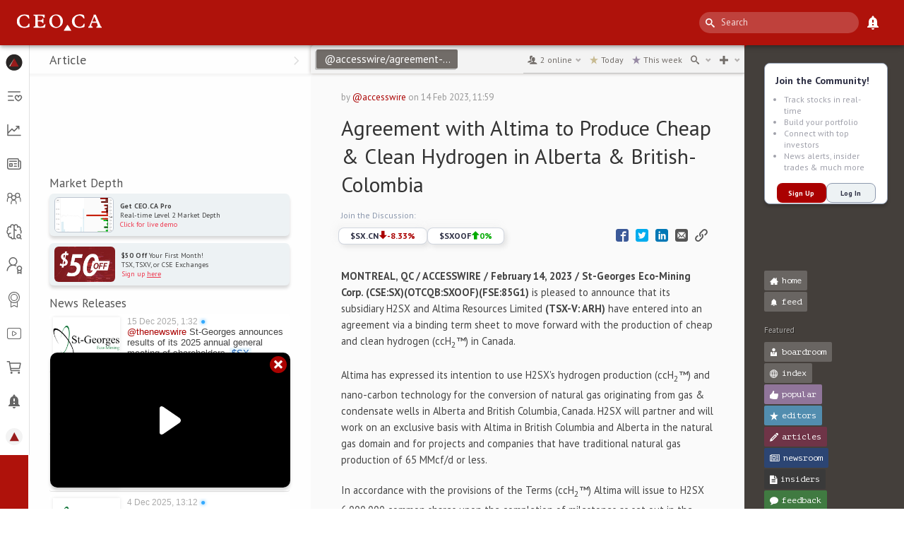

--- FILE ---
content_type: text/html; charset=utf-8
request_url: https://ceo.ca/@accesswire/agreement-with-altima-to-produce-cheap-clean-hydrogen
body_size: 13711
content:
<!DOCTYPE html><html lang="en"><head><meta charSet="utf-8"/><meta name="viewport" content="initial-scale=1, width=device-width, viewport-fit=cover"/><title>CEO | Mobile Investment Conference</title><meta name="description" content="Share knowledge and track stocks in real-time with CEOs and Market Pros. Join millions of small-cap investors and traders to track stocks, news, insider alerts and chat for free."/><meta property="og:image" content="https://new-api.ceo.ca/public/assets/icon-167x167.png"/><meta name="twitter:image" content="https://new-api.ceo.ca/public/assets/icon-167x167.png"/><meta name="twitter:card" content="summary"/><meta name="twitter:site" content="@ceodotca"/><meta name="next-head-count" content="8"/><link rel="icon" href="/favicon.ico"/><link rel="manifest" href="/manifest.json"/><meta name="theme-color" content="#000000"/><script src="https://www.google.com/recaptcha/api.js?render=6LfdNnIiAAAAAFZ9hIiypODwbOkrD8bE9DyVOoNZ"></script><meta name="emotion-insertion-point" content=""/><style data-emotion="mui-style-global animation-61bdi0">@-webkit-keyframes animation-61bdi0{0%{-webkit-transform:rotate(0deg);-moz-transform:rotate(0deg);-ms-transform:rotate(0deg);transform:rotate(0deg);}100%{-webkit-transform:rotate(360deg);-moz-transform:rotate(360deg);-ms-transform:rotate(360deg);transform:rotate(360deg);}}@keyframes animation-61bdi0{0%{-webkit-transform:rotate(0deg);-moz-transform:rotate(0deg);-ms-transform:rotate(0deg);transform:rotate(0deg);}100%{-webkit-transform:rotate(360deg);-moz-transform:rotate(360deg);-ms-transform:rotate(360deg);transform:rotate(360deg);}}</style><style data-emotion="mui-style-global animation-1p2h4ri">@-webkit-keyframes animation-1p2h4ri{0%{stroke-dasharray:1px,200px;stroke-dashoffset:0;}50%{stroke-dasharray:100px,200px;stroke-dashoffset:-15px;}100%{stroke-dasharray:100px,200px;stroke-dashoffset:-125px;}}@keyframes animation-1p2h4ri{0%{stroke-dasharray:1px,200px;stroke-dashoffset:0;}50%{stroke-dasharray:100px,200px;stroke-dashoffset:-15px;}100%{stroke-dasharray:100px,200px;stroke-dashoffset:-125px;}}</style><style data-emotion="mui-style ftgo14-content 12dnpbf-menuIcon k008qs kdg9ut lxhplq 1qlukr vubbuv zdpt2t 1yxmbwk slge56 1l8j5k8 57awx0 1tywwnc 11ebnpa i8t5xv 1x3ngjb 10z9ko2 nhuyhh 1y810pc 1wtftvc-listItem 12ztxcw d9387g 16c3w42 e0t1qt sw9jd4 1ovbphl 2y9q0x 1mfonfm 7wh13m mgcw9x 1j56op3 y8vnec-userSidebarWrapper 43si0 13o7eu2 14891ef">.mui-style-ftgo14-content{box-sizing:border-box;background:#f3f3f3;z-index:1;position:relative;font-family:PT Sans,sans-serif;}@media (max-height:660px){.mui-style-12dnpbf-menuIcon{font-size:18px!important;}}.mui-style-k008qs{display:-webkit-box;display:-webkit-flex;display:-ms-flexbox;display:flex;}.mui-style-kdg9ut{background-color:#fff;color:rgba(0, 0, 0, 0.87);-webkit-transition:box-shadow 300ms cubic-bezier(0.4, 0, 0.2, 1) 0ms;transition:box-shadow 300ms cubic-bezier(0.4, 0, 0.2, 1) 0ms;box-shadow:0px 2px 4px -1px rgba(0,0,0,0.2),0px 4px 5px 0px rgba(0,0,0,0.14),0px 1px 10px 0px rgba(0,0,0,0.12);display:-webkit-box;display:-webkit-flex;display:-ms-flexbox;display:flex;-webkit-flex-direction:column;-ms-flex-direction:column;flex-direction:column;width:100%;box-sizing:border-box;-webkit-flex-shrink:0;-ms-flex-negative:0;flex-shrink:0;position:fixed;z-index:1100;top:0;left:auto;right:0;background-color:#2196F3;color:#fff;z-index:initial;background:var(--brand-red);margin-top:env(safe-area-inset-top);}@media print{.mui-style-kdg9ut{position:absolute;}}.mui-style-lxhplq{position:relative;display:-webkit-box;display:-webkit-flex;display:-ms-flexbox;display:flex;-webkit-align-items:center;-webkit-box-align:center;-ms-flex-align:center;align-items:center;min-height:56px;padding-left:8px;padding-right:8px;}@media (min-width:0px){@media (orientation: landscape){.mui-style-lxhplq{min-height:48px;}}}@media (min-width:600px){.mui-style-lxhplq{min-height:64px;}}.mui-style-1qlukr{display:-webkit-inline-box;display:-webkit-inline-flex;display:-ms-inline-flexbox;display:inline-flex;-webkit-align-items:center;-webkit-box-align:center;-ms-flex-align:center;align-items:center;-webkit-box-pack:center;-ms-flex-pack:center;-webkit-justify-content:center;justify-content:center;position:relative;box-sizing:border-box;-webkit-tap-highlight-color:transparent;background-color:transparent;outline:0;border:0;margin:0;border-radius:0;padding:0;cursor:pointer;-webkit-user-select:none;-moz-user-select:none;-ms-user-select:none;user-select:none;vertical-align:middle;-moz-appearance:none;-webkit-appearance:none;-webkit-text-decoration:none;text-decoration:none;color:inherit;text-align:center;-webkit-flex:0 0 auto;-ms-flex:0 0 auto;flex:0 0 auto;font-size:1.5rem;padding:8px;border-radius:50%;overflow:visible;color:rgba(0, 0, 0, 0.54);-webkit-transition:background-color 150ms cubic-bezier(0.4, 0, 0.2, 1) 0ms;transition:background-color 150ms cubic-bezier(0.4, 0, 0.2, 1) 0ms;margin-right:auto;}.mui-style-1qlukr::-moz-focus-inner{border-style:none;}.mui-style-1qlukr.Mui-disabled{pointer-events:none;cursor:default;}@media print{.mui-style-1qlukr{-webkit-print-color-adjust:exact;color-adjust:exact;}}.mui-style-1qlukr:hover{background-color:rgba(0, 0, 0, 0.04);}@media (hover: none){.mui-style-1qlukr:hover{background-color:transparent;}}.mui-style-1qlukr.Mui-disabled{background-color:transparent;color:rgba(0, 0, 0, 0.26);}.mui-style-vubbuv{-webkit-user-select:none;-moz-user-select:none;-ms-user-select:none;user-select:none;width:1em;height:1em;display:inline-block;fill:currentColor;-webkit-flex-shrink:0;-ms-flex-negative:0;flex-shrink:0;-webkit-transition:fill 200ms cubic-bezier(0.4, 0, 0.2, 1) 0ms;transition:fill 200ms cubic-bezier(0.4, 0, 0.2, 1) 0ms;font-size:1.5rem;}.mui-style-zdpt2t{margin-left:auto;}.mui-style-1yxmbwk{display:-webkit-inline-box;display:-webkit-inline-flex;display:-ms-inline-flexbox;display:inline-flex;-webkit-align-items:center;-webkit-box-align:center;-ms-flex-align:center;align-items:center;-webkit-box-pack:center;-ms-flex-pack:center;-webkit-justify-content:center;justify-content:center;position:relative;box-sizing:border-box;-webkit-tap-highlight-color:transparent;background-color:transparent;outline:0;border:0;margin:0;border-radius:0;padding:0;cursor:pointer;-webkit-user-select:none;-moz-user-select:none;-ms-user-select:none;user-select:none;vertical-align:middle;-moz-appearance:none;-webkit-appearance:none;-webkit-text-decoration:none;text-decoration:none;color:inherit;text-align:center;-webkit-flex:0 0 auto;-ms-flex:0 0 auto;flex:0 0 auto;font-size:1.5rem;padding:8px;border-radius:50%;overflow:visible;color:rgba(0, 0, 0, 0.54);-webkit-transition:background-color 150ms cubic-bezier(0.4, 0, 0.2, 1) 0ms;transition:background-color 150ms cubic-bezier(0.4, 0, 0.2, 1) 0ms;}.mui-style-1yxmbwk::-moz-focus-inner{border-style:none;}.mui-style-1yxmbwk.Mui-disabled{pointer-events:none;cursor:default;}@media print{.mui-style-1yxmbwk{-webkit-print-color-adjust:exact;color-adjust:exact;}}.mui-style-1yxmbwk:hover{background-color:rgba(0, 0, 0, 0.04);}@media (hover: none){.mui-style-1yxmbwk:hover{background-color:transparent;}}.mui-style-1yxmbwk.Mui-disabled{background-color:transparent;color:rgba(0, 0, 0, 0.26);}.mui-style-slge56{-webkit-flex:0 0 auto;-ms-flex:0 0 auto;flex:0 0 auto;-webkit-flex-shrink:0;-ms-flex-negative:0;flex-shrink:0;white-space:nowrap;box-sizing:border-box;width:0px;border-right:0px;-webkit-transition:width 195ms cubic-bezier(0.4, 0, 0.6, 1) 0ms;transition:width 195ms cubic-bezier(0.4, 0, 0.6, 1) 0ms;overflow-x:hidden;}.mui-style-slge56 .MuiDrawer-paper{width:0px;border-right:0px;-webkit-transition:width 195ms cubic-bezier(0.4, 0, 0.6, 1) 0ms;transition:width 195ms cubic-bezier(0.4, 0, 0.6, 1) 0ms;overflow-x:hidden;background:#FFFFFF;color:inherit;margin-top:env(safe-area-inset-top);padding-bottom:env(safe-area-inset-bottom);height:var(--app-height);}.mui-style-1l8j5k8{background-color:#fff;color:rgba(0, 0, 0, 0.87);-webkit-transition:box-shadow 300ms cubic-bezier(0.4, 0, 0.2, 1) 0ms;transition:box-shadow 300ms cubic-bezier(0.4, 0, 0.2, 1) 0ms;box-shadow:none;overflow-y:auto;display:-webkit-box;display:-webkit-flex;display:-ms-flexbox;display:flex;-webkit-flex-direction:column;-ms-flex-direction:column;flex-direction:column;height:100%;-webkit-flex:1 0 auto;-ms-flex:1 0 auto;flex:1 0 auto;z-index:1200;-webkit-overflow-scrolling:touch;position:fixed;top:0;outline:0;left:0;border-right:1px solid rgba(0, 0, 0, 0.12);}.mui-style-57awx0{display:-webkit-box;display:-webkit-flex;display:-ms-flexbox;display:flex;-webkit-align-items:center;-webkit-box-align:center;-ms-flex-align:center;align-items:center;-webkit-box-pack:end;-ms-flex-pack:end;-webkit-justify-content:flex-end;justify-content:flex-end;padding:0px 8px;min-height:56px;-webkit-box-pack:start;-ms-flex-pack:start;-webkit-justify-content:flex-start;justify-content:flex-start;}@media (min-width:0px){@media (orientation: landscape){.mui-style-57awx0{min-height:48px;}}}@media (min-width:600px){.mui-style-57awx0{min-height:64px;}}.mui-style-1tywwnc{margin:0;font-size:32px;font-weight:600;font-family:PT Sans,sans-serif;line-height:1.167;color:#B51C1C;padding-left:2px;}.mui-style-11ebnpa{list-style:none;margin:0;padding:0;position:relative;padding-top:8px;padding-bottom:8px;padding:8px;}.mui-style-i8t5xv{display:-webkit-box;display:-webkit-flex;display:-ms-flexbox;display:flex;-webkit-box-pack:start;-ms-flex-pack:start;-webkit-justify-content:flex-start;justify-content:flex-start;-webkit-align-items:center;-webkit-box-align:center;-ms-flex-align:center;align-items:center;position:relative;-webkit-text-decoration:none;text-decoration:none;width:100%;box-sizing:border-box;text-align:left;}.mui-style-i8t5xv.Mui-focusVisible{background-color:rgba(0, 0, 0, 0.12);}.mui-style-i8t5xv.Mui-selected{background-color:rgba(33, 150, 243, 0.08);}.mui-style-i8t5xv.Mui-selected.Mui-focusVisible{background-color:rgba(33, 150, 243, 0.2);}.mui-style-i8t5xv.Mui-disabled{opacity:0.38;}.mui-style-1x3ngjb{display:-webkit-inline-box;display:-webkit-inline-flex;display:-ms-inline-flexbox;display:inline-flex;-webkit-align-items:center;-webkit-box-align:center;-ms-flex-align:center;align-items:center;-webkit-box-pack:center;-ms-flex-pack:center;-webkit-justify-content:center;justify-content:center;position:relative;box-sizing:border-box;-webkit-tap-highlight-color:transparent;background-color:transparent;outline:0;border:0;margin:0;border-radius:0;padding:0;cursor:pointer;-webkit-user-select:none;-moz-user-select:none;-ms-user-select:none;user-select:none;vertical-align:middle;-moz-appearance:none;-webkit-appearance:none;-webkit-text-decoration:none;text-decoration:none;color:inherit;display:-webkit-box;display:-webkit-flex;display:-ms-flexbox;display:flex;-webkit-box-flex:1;-webkit-flex-grow:1;-ms-flex-positive:1;flex-grow:1;-webkit-box-pack:start;-ms-flex-pack:start;-webkit-justify-content:flex-start;justify-content:flex-start;-webkit-align-items:center;-webkit-box-align:center;-ms-flex-align:center;align-items:center;position:relative;-webkit-text-decoration:none;text-decoration:none;min-width:0;box-sizing:border-box;text-align:left;padding-top:8px;padding-bottom:8px;-webkit-transition:background-color 150ms cubic-bezier(0.4, 0, 0.2, 1) 0ms;transition:background-color 150ms cubic-bezier(0.4, 0, 0.2, 1) 0ms;padding-left:16px;padding-right:16px;min-height:48px;padding-left:8px;padding-right:8px;}.mui-style-1x3ngjb::-moz-focus-inner{border-style:none;}.mui-style-1x3ngjb.Mui-disabled{pointer-events:none;cursor:default;}@media print{.mui-style-1x3ngjb{-webkit-print-color-adjust:exact;color-adjust:exact;}}.mui-style-1x3ngjb:hover{-webkit-text-decoration:none;text-decoration:none;background-color:rgba(0, 0, 0, 0.04);}@media (hover: none){.mui-style-1x3ngjb:hover{background-color:transparent;}}.mui-style-1x3ngjb.Mui-selected{background-color:rgba(33, 150, 243, 0.08);}.mui-style-1x3ngjb.Mui-selected.Mui-focusVisible{background-color:rgba(33, 150, 243, 0.2);}.mui-style-1x3ngjb.Mui-selected:hover{background-color:rgba(33, 150, 243, 0.12);}@media (hover: none){.mui-style-1x3ngjb.Mui-selected:hover{background-color:rgba(33, 150, 243, 0.08);}}.mui-style-1x3ngjb.Mui-focusVisible{background-color:rgba(0, 0, 0, 0.12);}.mui-style-1x3ngjb.Mui-disabled{opacity:0.38;}.mui-style-10z9ko2{min-width:56px;color:rgba(0, 0, 0, 0.54);-webkit-flex-shrink:0;-ms-flex-negative:0;flex-shrink:0;display:-webkit-inline-box;display:-webkit-inline-flex;display:-ms-inline-flexbox;display:inline-flex;min-width:0;margin-right:auto;-webkit-box-pack:center;-ms-flex-pack:center;-webkit-justify-content:center;justify-content:center;}.mui-style-nhuyhh{-webkit-flex:1 1 auto;-ms-flex:1 1 auto;flex:1 1 auto;min-width:0;margin-top:4px;margin-bottom:4px;opacity:0;color:#666666;}.mui-style-1y810pc{margin:0;font-size:16px;font-family:PT Sans,sans-serif;font-weight:400;line-height:1.5;display:block;}.mui-style-1wtftvc-listItem{display:-webkit-inline-box;display:-webkit-inline-flex;display:-ms-inline-flexbox;display:inline-flex;-webkit-align-items:center;-webkit-box-align:center;-ms-flex-align:center;align-items:center;-webkit-box-pack:center;-ms-flex-pack:center;-webkit-justify-content:center;justify-content:center;position:relative;box-sizing:border-box;-webkit-tap-highlight-color:transparent;background-color:transparent;outline:0;border:0;margin:0;border-radius:0;padding:0;cursor:pointer;-webkit-user-select:none;-moz-user-select:none;-ms-user-select:none;user-select:none;vertical-align:middle;-moz-appearance:none;-webkit-appearance:none;-webkit-text-decoration:none;text-decoration:none;color:inherit;display:-webkit-box;display:-webkit-flex;display:-ms-flexbox;display:flex;-webkit-box-flex:1;-webkit-flex-grow:1;-ms-flex-positive:1;flex-grow:1;-webkit-box-pack:start;-ms-flex-pack:start;-webkit-justify-content:flex-start;justify-content:flex-start;-webkit-align-items:center;-webkit-box-align:center;-ms-flex-align:center;align-items:center;position:relative;-webkit-text-decoration:none;text-decoration:none;min-width:0;box-sizing:border-box;text-align:left;padding-top:8px;padding-bottom:8px;-webkit-transition:background-color 150ms cubic-bezier(0.4, 0, 0.2, 1) 0ms;transition:background-color 150ms cubic-bezier(0.4, 0, 0.2, 1) 0ms;padding-left:16px;padding-right:16px;min-height:48px;padding-left:8px;padding-right:8px;color:#666666;}.mui-style-1wtftvc-listItem::-moz-focus-inner{border-style:none;}.mui-style-1wtftvc-listItem.Mui-disabled{pointer-events:none;cursor:default;}@media print{.mui-style-1wtftvc-listItem{-webkit-print-color-adjust:exact;color-adjust:exact;}}.mui-style-1wtftvc-listItem:hover{-webkit-text-decoration:none;text-decoration:none;background-color:rgba(0, 0, 0, 0.04);}@media (hover: none){.mui-style-1wtftvc-listItem:hover{background-color:transparent;}}.mui-style-1wtftvc-listItem.Mui-selected{background-color:rgba(33, 150, 243, 0.08);}.mui-style-1wtftvc-listItem.Mui-selected.Mui-focusVisible{background-color:rgba(33, 150, 243, 0.2);}.mui-style-1wtftvc-listItem.Mui-selected:hover{background-color:rgba(33, 150, 243, 0.12);}@media (hover: none){.mui-style-1wtftvc-listItem.Mui-selected:hover{background-color:rgba(33, 150, 243, 0.08);}}.mui-style-1wtftvc-listItem.Mui-focusVisible{background-color:rgba(0, 0, 0, 0.12);}.mui-style-1wtftvc-listItem.Mui-disabled{opacity:0.38;}.mui-style-1wtftvc-listItem:hover{color:#AF120B;}@media (max-height:660px){.mui-style-1wtftvc-listItem{min-height:34px!important;padding-top:0!important;padding-bottom:0!important;}}.mui-style-12ztxcw{min-width:56px;color:rgba(0, 0, 0, 0.54);-webkit-flex-shrink:0;-ms-flex-negative:0;flex-shrink:0;display:-webkit-inline-box;display:-webkit-inline-flex;display:-ms-inline-flexbox;display:inline-flex;min-width:0;margin-right:auto;-webkit-box-pack:center;-ms-flex-pack:center;-webkit-justify-content:center;justify-content:center;color:inherit;}.mui-style-d9387g{-webkit-flex:1 1 auto;-ms-flex:1 1 auto;flex:1 1 auto;min-width:0;margin-top:4px;margin-bottom:4px;opacity:0;}.mui-style-16c3w42{margin:0;font-size:16px;font-family:PT Sans,sans-serif;font-weight:400;line-height:1.5;color:white;margin-top:auto;-webkit-transition:color 225ms cubic-bezier(0.4, 0, 0.6, 1) 0ms;transition:color 225ms cubic-bezier(0.4, 0, 0.6, 1) 0ms;text-align:end;padding:14px 16px 0 16px;}.mui-style-e0t1qt{display:-webkit-box;display:-webkit-flex;display:-ms-flexbox;display:flex;-webkit-align-items:flex-end;-webkit-box-align:flex-end;-ms-flex-align:flex-end;align-items:flex-end;padding:0 16px 14px 16px;}.mui-style-sw9jd4{height:24px;-webkit-transition:height 225ms cubic-bezier(0.4, 0, 0.6, 1) 0ms;transition:height 225ms cubic-bezier(0.4, 0, 0.6, 1) 0ms;}.mui-style-1ovbphl{-webkit-user-select:none;-moz-user-select:none;-ms-user-select:none;user-select:none;width:1em;height:1em;display:inline-block;fill:currentColor;-webkit-flex-shrink:0;-ms-flex-negative:0;flex-shrink:0;-webkit-transition:fill 200ms cubic-bezier(0.4, 0, 0.2, 1) 0ms;transition:fill 200ms cubic-bezier(0.4, 0, 0.2, 1) 0ms;font-size:1.5rem;color:red;font-size:24px;-webkit-transition:font-size 225ms cubic-bezier(0.4, 0, 0.6, 1) 0ms;transition:font-size 225ms cubic-bezier(0.4, 0, 0.6, 1) 0ms;}.mui-style-2y9q0x{margin-left:auto;display:none;-webkit-flex-direction:column;-ms-flex-direction:column;flex-direction:column;-webkit-align-items:flex-end;-webkit-box-align:flex-end;-ms-flex-align:flex-end;align-items:flex-end;width:0px;height:0px;-webkit-transition:width 225ms cubic-bezier(0.4, 0, 0.6, 1) 0ms,height 225ms cubic-bezier(0.4, 0, 0.6, 1) 0ms,display 225ms cubic-bezier(0.4, 0, 0.6, 1) 0ms;transition:width 225ms cubic-bezier(0.4, 0, 0.6, 1) 0ms,height 225ms cubic-bezier(0.4, 0, 0.6, 1) 0ms,display 225ms cubic-bezier(0.4, 0, 0.6, 1) 0ms;}.mui-style-1mfonfm{display:-webkit-inline-box;display:-webkit-inline-flex;display:-ms-inline-flexbox;display:inline-flex;-webkit-align-items:center;-webkit-box-align:center;-ms-flex-align:center;align-items:center;-webkit-box-pack:center;-ms-flex-pack:center;-webkit-justify-content:center;justify-content:center;position:relative;box-sizing:border-box;-webkit-tap-highlight-color:transparent;background-color:transparent;outline:0;border:0;margin:0;border-radius:0;padding:0;cursor:pointer;-webkit-user-select:none;-moz-user-select:none;-ms-user-select:none;user-select:none;vertical-align:middle;-moz-appearance:none;-webkit-appearance:none;-webkit-text-decoration:none;text-decoration:none;color:inherit;font-family:PT Sans,sans-serif;font-weight:500;font-size:0.875rem;line-height:1.75;text-transform:uppercase;min-width:64px;padding:6px 16px;border-radius:4px;-webkit-transition:background-color 250ms cubic-bezier(0.4, 0, 0.2, 1) 0ms,box-shadow 250ms cubic-bezier(0.4, 0, 0.2, 1) 0ms,border-color 250ms cubic-bezier(0.4, 0, 0.2, 1) 0ms,color 250ms cubic-bezier(0.4, 0, 0.2, 1) 0ms;transition:background-color 250ms cubic-bezier(0.4, 0, 0.2, 1) 0ms,box-shadow 250ms cubic-bezier(0.4, 0, 0.2, 1) 0ms,border-color 250ms cubic-bezier(0.4, 0, 0.2, 1) 0ms,color 250ms cubic-bezier(0.4, 0, 0.2, 1) 0ms;color:#fff;background-color:#B51C1C;box-shadow:0px 3px 1px -2px rgba(0,0,0,0.2),0px 2px 2px 0px rgba(0,0,0,0.14),0px 1px 5px 0px rgba(0,0,0,0.12);margin-right:8px;}.mui-style-1mfonfm::-moz-focus-inner{border-style:none;}.mui-style-1mfonfm.Mui-disabled{pointer-events:none;cursor:default;}@media print{.mui-style-1mfonfm{-webkit-print-color-adjust:exact;color-adjust:exact;}}.mui-style-1mfonfm:hover{-webkit-text-decoration:none;text-decoration:none;background-color:rgb(126, 19, 19);box-shadow:0px 2px 4px -1px rgba(0,0,0,0.2),0px 4px 5px 0px rgba(0,0,0,0.14),0px 1px 10px 0px rgba(0,0,0,0.12);}@media (hover: none){.mui-style-1mfonfm:hover{background-color:#B51C1C;}}.mui-style-1mfonfm:active{box-shadow:0px 5px 5px -3px rgba(0,0,0,0.2),0px 8px 10px 1px rgba(0,0,0,0.14),0px 3px 14px 2px rgba(0,0,0,0.12);}.mui-style-1mfonfm.Mui-focusVisible{box-shadow:0px 3px 5px -1px rgba(0,0,0,0.2),0px 6px 10px 0px rgba(0,0,0,0.14),0px 1px 18px 0px rgba(0,0,0,0.12);}.mui-style-1mfonfm.Mui-disabled{color:rgba(0, 0, 0, 0.26);box-shadow:none;background-color:rgba(0, 0, 0, 0.12);}.mui-style-7wh13m{display:block;width:100%;}.mui-style-mgcw9x{display:-webkit-box;display:-webkit-flex;display:-ms-flexbox;display:flex;height:var(--main-content-height);margin:var(--header-height) 0px 0px 0px;}.mui-style-1j56op3{font-family:PT Sans,sans-serif;background:radial-gradient(circle closest-corner at 50% 10px, #c03621, #830b08);overflow-y:auto;overflow-x:hidden;display:-webkit-box;display:-webkit-flex;display:-ms-flexbox;display:flex;-webkit-flex-direction:column;-ms-flex-direction:column;flex-direction:column;width:100vw;overscroll-behavior-y:none;}.mui-style-y8vnec-userSidebarWrapper{display:grid;position:relative;overflow-y:scroll;scrollbar-width:none;min-width:226px;max-width:226px;}@media (max-width:768px){.mui-style-y8vnec-userSidebarWrapper{display:none;position:absolute;inset:0;min-width:100%;}}.mui-style-43si0{display:inline-block;color:#B51C1C;-webkit-animation:animation-61bdi0 1.4s linear infinite;animation:animation-61bdi0 1.4s linear infinite;}.mui-style-13o7eu2{display:block;}.mui-style-14891ef{stroke:currentColor;stroke-dasharray:80px,200px;stroke-dashoffset:0;-webkit-animation:animation-1p2h4ri 1.4s ease-in-out infinite;animation:animation-1p2h4ri 1.4s ease-in-out infinite;}</style><link rel="preconnect" href="https://fonts.gstatic.com" crossorigin /><link data-next-font="" rel="preconnect" href="/" crossorigin="anonymous"/><link rel="preload" href="/_next/static/css/bddf43f6a961feab.css" as="style"/><link rel="stylesheet" href="/_next/static/css/bddf43f6a961feab.css" data-n-g=""/><link rel="preload" href="/_next/static/css/0f7f004d3cfde3a7.css" as="style"/><link rel="stylesheet" href="/_next/static/css/0f7f004d3cfde3a7.css" data-n-p=""/><link rel="preload" href="/_next/static/css/0bf584e3cc7dbbb1.css" as="style"/><link rel="stylesheet" href="/_next/static/css/0bf584e3cc7dbbb1.css" data-n-p=""/><noscript data-n-css=""></noscript><script defer="" nomodule="" src="/_next/static/chunks/polyfills-c67a75d1b6f99dc8.js"></script><script src="/_next/static/chunks/webpack-446594b82c476585.js" defer=""></script><script src="/_next/static/chunks/framework-ca706bf673a13738.js" defer=""></script><script src="/_next/static/chunks/main-f24237aa56675199.js" defer=""></script><script src="/_next/static/chunks/pages/_app-ea0e55dcca2db04a.js" defer=""></script><script src="/_next/static/chunks/4386-155d6b14b102c586.js" defer=""></script><script src="/_next/static/chunks/8360-e302d742375fa5ae.js" defer=""></script><script src="/_next/static/chunks/8584-0625198cf545d355.js" defer=""></script><script src="/_next/static/chunks/9234-a095fed7b34f024a.js" defer=""></script><script src="/_next/static/chunks/5675-46b0182a740430bc.js" defer=""></script><script src="/_next/static/chunks/6886-205defc71e0853fa.js" defer=""></script><script src="/_next/static/chunks/4411-85e58e3c3ac8e97f.js" defer=""></script><script src="/_next/static/chunks/633-3ddda4ef38a74294.js" defer=""></script><script src="/_next/static/chunks/4327-0c0bcaddeb1c261e.js" defer=""></script><script src="/_next/static/chunks/249-d17919b98388fd6a.js" defer=""></script><script src="/_next/static/chunks/8554-c7570d79a95c02c6.js" defer=""></script><script src="/_next/static/chunks/4917-35b14cdc33e0b498.js" defer=""></script><script src="/_next/static/chunks/2326-2cabb7f0e4ed5579.js" defer=""></script><script src="/_next/static/chunks/4854-0bb3ca26d9383ab2.js" defer=""></script><script src="/_next/static/chunks/893-467a8bc4744695c8.js" defer=""></script><script src="/_next/static/chunks/9152-d0cc3a9bb04e6fe3.js" defer=""></script><script src="/_next/static/chunks/5517-bd69b3d4303d0610.js" defer=""></script><script src="/_next/static/chunks/pages/%5B@...author%5D/%5B@...dmauthor%5D-5b1db1bdec1a6a8b.js" defer=""></script><script src="/_next/static/L3qFhbRIidzWp7x6VEBAN/_buildManifest.js" defer=""></script><script src="/_next/static/L3qFhbRIidzWp7x6VEBAN/_ssgManifest.js" defer=""></script><style data-href="https://fonts.googleapis.com/css?family=PT+Mono">@font-face{font-family:'PT Mono';font-style:normal;font-weight:400;src:url(https://fonts.gstatic.com/l/font?kit=9oRONYoBnWILk-9AnC8zNQ&skey=a4defc8e382ed677&v=v14) format('woff')}@font-face{font-family:'PT Mono';font-style:normal;font-weight:400;src:url(https://fonts.gstatic.com/s/ptmono/v14/9oRONYoBnWILk-9AnCIzM_HxEcn7Hg.woff2) format('woff2');unicode-range:U+0460-052F,U+1C80-1C8A,U+20B4,U+2DE0-2DFF,U+A640-A69F,U+FE2E-FE2F}@font-face{font-family:'PT Mono';font-style:normal;font-weight:400;src:url(https://fonts.gstatic.com/s/ptmono/v14/9oRONYoBnWILk-9AnCszM_HxEcn7Hg.woff2) format('woff2');unicode-range:U+0301,U+0400-045F,U+0490-0491,U+04B0-04B1,U+2116}@font-face{font-family:'PT Mono';font-style:normal;font-weight:400;src:url(https://fonts.gstatic.com/s/ptmono/v14/9oRONYoBnWILk-9AnCEzM_HxEcn7Hg.woff2) format('woff2');unicode-range:U+0100-02BA,U+02BD-02C5,U+02C7-02CC,U+02CE-02D7,U+02DD-02FF,U+0304,U+0308,U+0329,U+1D00-1DBF,U+1E00-1E9F,U+1EF2-1EFF,U+2020,U+20A0-20AB,U+20AD-20C0,U+2113,U+2C60-2C7F,U+A720-A7FF}@font-face{font-family:'PT Mono';font-style:normal;font-weight:400;src:url(https://fonts.gstatic.com/s/ptmono/v14/9oRONYoBnWILk-9AnC8zM_HxEck.woff2) format('woff2');unicode-range:U+0000-00FF,U+0131,U+0152-0153,U+02BB-02BC,U+02C6,U+02DA,U+02DC,U+0304,U+0308,U+0329,U+2000-206F,U+20AC,U+2122,U+2191,U+2193,U+2212,U+2215,U+FEFF,U+FFFD}</style><style data-href="https://fonts.googleapis.com/css?family=PT+Sans:400,700">@font-face{font-family:'PT Sans';font-style:normal;font-weight:400;src:url(https://fonts.gstatic.com/l/font?kit=jizaRExUiTo99u79D0KEww&skey=fd0b32f0f3e6a1fc&v=v18) format('woff')}@font-face{font-family:'PT Sans';font-style:normal;font-weight:700;src:url(https://fonts.gstatic.com/l/font?kit=jizfRExUiTo99u79B_mh0O6tKw&skey=a45e760d002c9b10&v=v18) format('woff')}@font-face{font-family:'PT Sans';font-style:normal;font-weight:400;src:url(https://fonts.gstatic.com/s/ptsans/v18/jizaRExUiTo99u79D0-ExcOPIDUg-g.woff2) format('woff2');unicode-range:U+0460-052F,U+1C80-1C8A,U+20B4,U+2DE0-2DFF,U+A640-A69F,U+FE2E-FE2F}@font-face{font-family:'PT Sans';font-style:normal;font-weight:400;src:url(https://fonts.gstatic.com/s/ptsans/v18/jizaRExUiTo99u79D0aExcOPIDUg-g.woff2) format('woff2');unicode-range:U+0301,U+0400-045F,U+0490-0491,U+04B0-04B1,U+2116}@font-face{font-family:'PT Sans';font-style:normal;font-weight:400;src:url(https://fonts.gstatic.com/s/ptsans/v18/jizaRExUiTo99u79D0yExcOPIDUg-g.woff2) format('woff2');unicode-range:U+0100-02BA,U+02BD-02C5,U+02C7-02CC,U+02CE-02D7,U+02DD-02FF,U+0304,U+0308,U+0329,U+1D00-1DBF,U+1E00-1E9F,U+1EF2-1EFF,U+2020,U+20A0-20AB,U+20AD-20C0,U+2113,U+2C60-2C7F,U+A720-A7FF}@font-face{font-family:'PT Sans';font-style:normal;font-weight:400;src:url(https://fonts.gstatic.com/s/ptsans/v18/jizaRExUiTo99u79D0KExcOPIDU.woff2) format('woff2');unicode-range:U+0000-00FF,U+0131,U+0152-0153,U+02BB-02BC,U+02C6,U+02DA,U+02DC,U+0304,U+0308,U+0329,U+2000-206F,U+20AC,U+2122,U+2191,U+2193,U+2212,U+2215,U+FEFF,U+FFFD}@font-face{font-family:'PT Sans';font-style:normal;font-weight:700;src:url(https://fonts.gstatic.com/s/ptsans/v18/jizfRExUiTo99u79B_mh0OOtLR8a8zILig.woff2) format('woff2');unicode-range:U+0460-052F,U+1C80-1C8A,U+20B4,U+2DE0-2DFF,U+A640-A69F,U+FE2E-FE2F}@font-face{font-family:'PT Sans';font-style:normal;font-weight:700;src:url(https://fonts.gstatic.com/s/ptsans/v18/jizfRExUiTo99u79B_mh0OqtLR8a8zILig.woff2) format('woff2');unicode-range:U+0301,U+0400-045F,U+0490-0491,U+04B0-04B1,U+2116}@font-face{font-family:'PT Sans';font-style:normal;font-weight:700;src:url(https://fonts.gstatic.com/s/ptsans/v18/jizfRExUiTo99u79B_mh0OCtLR8a8zILig.woff2) format('woff2');unicode-range:U+0100-02BA,U+02BD-02C5,U+02C7-02CC,U+02CE-02D7,U+02DD-02FF,U+0304,U+0308,U+0329,U+1D00-1DBF,U+1E00-1E9F,U+1EF2-1EFF,U+2020,U+20A0-20AB,U+20AD-20C0,U+2113,U+2C60-2C7F,U+A720-A7FF}@font-face{font-family:'PT Sans';font-style:normal;font-weight:700;src:url(https://fonts.gstatic.com/s/ptsans/v18/jizfRExUiTo99u79B_mh0O6tLR8a8zI.woff2) format('woff2');unicode-range:U+0000-00FF,U+0131,U+0152-0153,U+02BB-02BC,U+02C6,U+02DA,U+02DC,U+0304,U+0308,U+0329,U+2000-206F,U+20AC,U+2122,U+2191,U+2193,U+2212,U+2215,U+FEFF,U+FFFD}</style><style data-href="https://fonts.googleapis.com/css2?family=Material+Symbols+Outlined:opsz,wght,FILL,GRAD@20..48,100..700,0..1,-50..200">@font-face{font-family:'Material Symbols Outlined';font-style:normal;font-weight:100;src:url(https://fonts.gstatic.com/l/font?kit=kJF1BvYX7BgnkSrUwT8OhrdQw4oELdPIeeII9v6oDMzByHX9rA6RzaxHMPdY43zj-jCxv3fzvRNU22ZXGJpEpjC_1p-p_4MrImHCIJIZrDCvHeel&skey=b8dc2088854b122f&v=v311) format('woff')}@font-face{font-family:'Material Symbols Outlined';font-style:normal;font-weight:100;src:url(https://fonts.gstatic.com/l/font?kit=kJF1BvYX7BgnkSrUwT8OhrdQw4oELdPIeeII9v6oDMzByHX9rA6RzaxHMPdY43zj-jCxv3fzvRNU22ZXGJpEpjC_1v-p_4MrImHCIJIZrDCvHeel&skey=b8dc2088854b122f&v=v311) format('woff')}@font-face{font-family:'Material Symbols Outlined';font-style:normal;font-weight:100;src:url(https://fonts.gstatic.com/l/font?kit=kJF1BvYX7BgnkSrUwT8OhrdQw4oELdPIeeII9v6oDMzByHX9rA6RzaxHMPdY43zj-jCxv3fzvRNU22ZXGJpEpjC_1t-p_4MrImHCIJIZrDCvHeel&skey=b8dc2088854b122f&v=v311) format('woff')}@font-face{font-family:'Material Symbols Outlined';font-style:normal;font-weight:100;src:url(https://fonts.gstatic.com/l/font?kit=kJF1BvYX7BgnkSrUwT8OhrdQw4oELdPIeeII9v6oDMzByHX9rA6RzaxHMPdY43zj-jCxv3fzvRNU22ZXGJpEpjC_1i-q_4MrImHCIJIZrDCvHeel&skey=b8dc2088854b122f&v=v311) format('woff')}@font-face{font-family:'Material Symbols Outlined';font-style:normal;font-weight:100;src:url(https://fonts.gstatic.com/l/font?kit=kJF1BvYX7BgnkSrUwT8OhrdQw4oELdPIeeII9v6oDMzByHX9rA6RzaxHMPdY43zj-jCxv3fzvRNU22ZXGJpEpjC_1n-q_4MrImHCIJIZrDCvHeel&skey=b8dc2088854b122f&v=v311) format('woff')}@font-face{font-family:'Material Symbols Outlined';font-style:normal;font-weight:100;src:url(https://fonts.gstatic.com/l/font?kit=kJF1BvYX7BgnkSrUwT8OhrdQw4oELdPIeeII9v6oDMzByHX9rA6RzazHD_dY43zj-jCxv3fzvRNU22ZXGJpEpjC_1p-p_4MrImHCIJIZrDCvHeel&skey=b8dc2088854b122f&v=v311) format('woff')}@font-face{font-family:'Material Symbols Outlined';font-style:normal;font-weight:100;src:url(https://fonts.gstatic.com/l/font?kit=kJF1BvYX7BgnkSrUwT8OhrdQw4oELdPIeeII9v6oDMzByHX9rA6RzazHD_dY43zj-jCxv3fzvRNU22ZXGJpEpjC_1v-p_4MrImHCIJIZrDCvHeel&skey=b8dc2088854b122f&v=v311) format('woff')}@font-face{font-family:'Material Symbols Outlined';font-style:normal;font-weight:100;src:url(https://fonts.gstatic.com/l/font?kit=kJF1BvYX7BgnkSrUwT8OhrdQw4oELdPIeeII9v6oDMzByHX9rA6RzazHD_dY43zj-jCxv3fzvRNU22ZXGJpEpjC_1t-p_4MrImHCIJIZrDCvHeel&skey=b8dc2088854b122f&v=v311) format('woff')}@font-face{font-family:'Material Symbols Outlined';font-style:normal;font-weight:100;src:url(https://fonts.gstatic.com/l/font?kit=kJF1BvYX7BgnkSrUwT8OhrdQw4oELdPIeeII9v6oDMzByHX9rA6RzazHD_dY43zj-jCxv3fzvRNU22ZXGJpEpjC_1i-q_4MrImHCIJIZrDCvHeel&skey=b8dc2088854b122f&v=v311) format('woff')}@font-face{font-family:'Material Symbols Outlined';font-style:normal;font-weight:100;src:url(https://fonts.gstatic.com/l/font?kit=kJF1BvYX7BgnkSrUwT8OhrdQw4oELdPIeeII9v6oDMzByHX9rA6RzazHD_dY43zj-jCxv3fzvRNU22ZXGJpEpjC_1n-q_4MrImHCIJIZrDCvHeel&skey=b8dc2088854b122f&v=v311) format('woff')}@font-face{font-family:'Material Symbols Outlined';font-style:normal;font-weight:200;src:url(https://fonts.gstatic.com/l/font?kit=kJF1BvYX7BgnkSrUwT8OhrdQw4oELdPIeeII9v6oDMzByHX9rA6RzaxHMPdY43zj-jCxv3fzvRNU22ZXGJpEpjC_1p-p_4MrImHCIJIZrDAvHOel&skey=b8dc2088854b122f&v=v311) format('woff')}@font-face{font-family:'Material Symbols Outlined';font-style:normal;font-weight:200;src:url(https://fonts.gstatic.com/l/font?kit=kJF1BvYX7BgnkSrUwT8OhrdQw4oELdPIeeII9v6oDMzByHX9rA6RzaxHMPdY43zj-jCxv3fzvRNU22ZXGJpEpjC_1v-p_4MrImHCIJIZrDAvHOel&skey=b8dc2088854b122f&v=v311) format('woff')}@font-face{font-family:'Material Symbols Outlined';font-style:normal;font-weight:200;src:url(https://fonts.gstatic.com/l/font?kit=kJF1BvYX7BgnkSrUwT8OhrdQw4oELdPIeeII9v6oDMzByHX9rA6RzaxHMPdY43zj-jCxv3fzvRNU22ZXGJpEpjC_1t-p_4MrImHCIJIZrDAvHOel&skey=b8dc2088854b122f&v=v311) format('woff')}@font-face{font-family:'Material Symbols Outlined';font-style:normal;font-weight:200;src:url(https://fonts.gstatic.com/l/font?kit=kJF1BvYX7BgnkSrUwT8OhrdQw4oELdPIeeII9v6oDMzByHX9rA6RzaxHMPdY43zj-jCxv3fzvRNU22ZXGJpEpjC_1i-q_4MrImHCIJIZrDAvHOel&skey=b8dc2088854b122f&v=v311) format('woff')}@font-face{font-family:'Material Symbols Outlined';font-style:normal;font-weight:200;src:url(https://fonts.gstatic.com/l/font?kit=kJF1BvYX7BgnkSrUwT8OhrdQw4oELdPIeeII9v6oDMzByHX9rA6RzaxHMPdY43zj-jCxv3fzvRNU22ZXGJpEpjC_1n-q_4MrImHCIJIZrDAvHOel&skey=b8dc2088854b122f&v=v311) format('woff')}@font-face{font-family:'Material Symbols Outlined';font-style:normal;font-weight:200;src:url(https://fonts.gstatic.com/l/font?kit=kJF1BvYX7BgnkSrUwT8OhrdQw4oELdPIeeII9v6oDMzByHX9rA6RzazHD_dY43zj-jCxv3fzvRNU22ZXGJpEpjC_1p-p_4MrImHCIJIZrDAvHOel&skey=b8dc2088854b122f&v=v311) format('woff')}@font-face{font-family:'Material Symbols Outlined';font-style:normal;font-weight:200;src:url(https://fonts.gstatic.com/l/font?kit=kJF1BvYX7BgnkSrUwT8OhrdQw4oELdPIeeII9v6oDMzByHX9rA6RzazHD_dY43zj-jCxv3fzvRNU22ZXGJpEpjC_1v-p_4MrImHCIJIZrDAvHOel&skey=b8dc2088854b122f&v=v311) format('woff')}@font-face{font-family:'Material Symbols Outlined';font-style:normal;font-weight:200;src:url(https://fonts.gstatic.com/l/font?kit=kJF1BvYX7BgnkSrUwT8OhrdQw4oELdPIeeII9v6oDMzByHX9rA6RzazHD_dY43zj-jCxv3fzvRNU22ZXGJpEpjC_1t-p_4MrImHCIJIZrDAvHOel&skey=b8dc2088854b122f&v=v311) format('woff')}@font-face{font-family:'Material Symbols Outlined';font-style:normal;font-weight:200;src:url(https://fonts.gstatic.com/l/font?kit=kJF1BvYX7BgnkSrUwT8OhrdQw4oELdPIeeII9v6oDMzByHX9rA6RzazHD_dY43zj-jCxv3fzvRNU22ZXGJpEpjC_1i-q_4MrImHCIJIZrDAvHOel&skey=b8dc2088854b122f&v=v311) format('woff')}@font-face{font-family:'Material Symbols Outlined';font-style:normal;font-weight:200;src:url(https://fonts.gstatic.com/l/font?kit=kJF1BvYX7BgnkSrUwT8OhrdQw4oELdPIeeII9v6oDMzByHX9rA6RzazHD_dY43zj-jCxv3fzvRNU22ZXGJpEpjC_1n-q_4MrImHCIJIZrDAvHOel&skey=b8dc2088854b122f&v=v311) format('woff')}@font-face{font-family:'Material Symbols Outlined';font-style:normal;font-weight:300;src:url(https://fonts.gstatic.com/l/font?kit=kJF1BvYX7BgnkSrUwT8OhrdQw4oELdPIeeII9v6oDMzByHX9rA6RzaxHMPdY43zj-jCxv3fzvRNU22ZXGJpEpjC_1p-p_4MrImHCIJIZrDDxHOel&skey=b8dc2088854b122f&v=v311) format('woff')}@font-face{font-family:'Material Symbols Outlined';font-style:normal;font-weight:300;src:url(https://fonts.gstatic.com/l/font?kit=kJF1BvYX7BgnkSrUwT8OhrdQw4oELdPIeeII9v6oDMzByHX9rA6RzaxHMPdY43zj-jCxv3fzvRNU22ZXGJpEpjC_1v-p_4MrImHCIJIZrDDxHOel&skey=b8dc2088854b122f&v=v311) format('woff')}@font-face{font-family:'Material Symbols Outlined';font-style:normal;font-weight:300;src:url(https://fonts.gstatic.com/l/font?kit=kJF1BvYX7BgnkSrUwT8OhrdQw4oELdPIeeII9v6oDMzByHX9rA6RzaxHMPdY43zj-jCxv3fzvRNU22ZXGJpEpjC_1t-p_4MrImHCIJIZrDDxHOel&skey=b8dc2088854b122f&v=v311) format('woff')}@font-face{font-family:'Material Symbols Outlined';font-style:normal;font-weight:300;src:url(https://fonts.gstatic.com/l/font?kit=kJF1BvYX7BgnkSrUwT8OhrdQw4oELdPIeeII9v6oDMzByHX9rA6RzaxHMPdY43zj-jCxv3fzvRNU22ZXGJpEpjC_1i-q_4MrImHCIJIZrDDxHOel&skey=b8dc2088854b122f&v=v311) format('woff')}@font-face{font-family:'Material Symbols Outlined';font-style:normal;font-weight:300;src:url(https://fonts.gstatic.com/l/font?kit=kJF1BvYX7BgnkSrUwT8OhrdQw4oELdPIeeII9v6oDMzByHX9rA6RzaxHMPdY43zj-jCxv3fzvRNU22ZXGJpEpjC_1n-q_4MrImHCIJIZrDDxHOel&skey=b8dc2088854b122f&v=v311) format('woff')}@font-face{font-family:'Material Symbols Outlined';font-style:normal;font-weight:300;src:url(https://fonts.gstatic.com/l/font?kit=kJF1BvYX7BgnkSrUwT8OhrdQw4oELdPIeeII9v6oDMzByHX9rA6RzazHD_dY43zj-jCxv3fzvRNU22ZXGJpEpjC_1p-p_4MrImHCIJIZrDDxHOel&skey=b8dc2088854b122f&v=v311) format('woff')}@font-face{font-family:'Material Symbols Outlined';font-style:normal;font-weight:300;src:url(https://fonts.gstatic.com/l/font?kit=kJF1BvYX7BgnkSrUwT8OhrdQw4oELdPIeeII9v6oDMzByHX9rA6RzazHD_dY43zj-jCxv3fzvRNU22ZXGJpEpjC_1v-p_4MrImHCIJIZrDDxHOel&skey=b8dc2088854b122f&v=v311) format('woff')}@font-face{font-family:'Material Symbols Outlined';font-style:normal;font-weight:300;src:url(https://fonts.gstatic.com/l/font?kit=kJF1BvYX7BgnkSrUwT8OhrdQw4oELdPIeeII9v6oDMzByHX9rA6RzazHD_dY43zj-jCxv3fzvRNU22ZXGJpEpjC_1t-p_4MrImHCIJIZrDDxHOel&skey=b8dc2088854b122f&v=v311) format('woff')}@font-face{font-family:'Material Symbols Outlined';font-style:normal;font-weight:300;src:url(https://fonts.gstatic.com/l/font?kit=kJF1BvYX7BgnkSrUwT8OhrdQw4oELdPIeeII9v6oDMzByHX9rA6RzazHD_dY43zj-jCxv3fzvRNU22ZXGJpEpjC_1i-q_4MrImHCIJIZrDDxHOel&skey=b8dc2088854b122f&v=v311) format('woff')}@font-face{font-family:'Material Symbols Outlined';font-style:normal;font-weight:300;src:url(https://fonts.gstatic.com/l/font?kit=kJF1BvYX7BgnkSrUwT8OhrdQw4oELdPIeeII9v6oDMzByHX9rA6RzazHD_dY43zj-jCxv3fzvRNU22ZXGJpEpjC_1n-q_4MrImHCIJIZrDDxHOel&skey=b8dc2088854b122f&v=v311) format('woff')}@font-face{font-family:'Material Symbols Outlined';font-style:normal;font-weight:400;src:url(https://fonts.gstatic.com/l/font?kit=kJF1BvYX7BgnkSrUwT8OhrdQw4oELdPIeeII9v6oDMzByHX9rA6RzaxHMPdY43zj-jCxv3fzvRNU22ZXGJpEpjC_1p-p_4MrImHCIJIZrDCvHOel&skey=b8dc2088854b122f&v=v311) format('woff')}@font-face{font-family:'Material Symbols Outlined';font-style:normal;font-weight:400;src:url(https://fonts.gstatic.com/l/font?kit=kJF1BvYX7BgnkSrUwT8OhrdQw4oELdPIeeII9v6oDMzByHX9rA6RzaxHMPdY43zj-jCxv3fzvRNU22ZXGJpEpjC_1v-p_4MrImHCIJIZrDCvHOel&skey=b8dc2088854b122f&v=v311) format('woff')}@font-face{font-family:'Material Symbols Outlined';font-style:normal;font-weight:400;src:url(https://fonts.gstatic.com/l/font?kit=kJF1BvYX7BgnkSrUwT8OhrdQw4oELdPIeeII9v6oDMzByHX9rA6RzaxHMPdY43zj-jCxv3fzvRNU22ZXGJpEpjC_1t-p_4MrImHCIJIZrDCvHOel&skey=b8dc2088854b122f&v=v311) format('woff')}@font-face{font-family:'Material Symbols Outlined';font-style:normal;font-weight:400;src:url(https://fonts.gstatic.com/l/font?kit=kJF1BvYX7BgnkSrUwT8OhrdQw4oELdPIeeII9v6oDMzByHX9rA6RzaxHMPdY43zj-jCxv3fzvRNU22ZXGJpEpjC_1i-q_4MrImHCIJIZrDCvHOel&skey=b8dc2088854b122f&v=v311) format('woff')}@font-face{font-family:'Material Symbols Outlined';font-style:normal;font-weight:400;src:url(https://fonts.gstatic.com/l/font?kit=kJF1BvYX7BgnkSrUwT8OhrdQw4oELdPIeeII9v6oDMzByHX9rA6RzaxHMPdY43zj-jCxv3fzvRNU22ZXGJpEpjC_1n-q_4MrImHCIJIZrDCvHOel&skey=b8dc2088854b122f&v=v311) format('woff')}@font-face{font-family:'Material Symbols Outlined';font-style:normal;font-weight:400;src:url(https://fonts.gstatic.com/l/font?kit=kJF1BvYX7BgnkSrUwT8OhrdQw4oELdPIeeII9v6oDMzByHX9rA6RzazHD_dY43zj-jCxv3fzvRNU22ZXGJpEpjC_1p-p_4MrImHCIJIZrDCvHOel&skey=b8dc2088854b122f&v=v311) format('woff')}@font-face{font-family:'Material Symbols Outlined';font-style:normal;font-weight:400;src:url(https://fonts.gstatic.com/l/font?kit=kJF1BvYX7BgnkSrUwT8OhrdQw4oELdPIeeII9v6oDMzByHX9rA6RzazHD_dY43zj-jCxv3fzvRNU22ZXGJpEpjC_1v-p_4MrImHCIJIZrDCvHOel&skey=b8dc2088854b122f&v=v311) format('woff')}@font-face{font-family:'Material Symbols Outlined';font-style:normal;font-weight:400;src:url(https://fonts.gstatic.com/l/font?kit=kJF1BvYX7BgnkSrUwT8OhrdQw4oELdPIeeII9v6oDMzByHX9rA6RzazHD_dY43zj-jCxv3fzvRNU22ZXGJpEpjC_1t-p_4MrImHCIJIZrDCvHOel&skey=b8dc2088854b122f&v=v311) format('woff')}@font-face{font-family:'Material Symbols Outlined';font-style:normal;font-weight:400;src:url(https://fonts.gstatic.com/l/font?kit=kJF1BvYX7BgnkSrUwT8OhrdQw4oELdPIeeII9v6oDMzByHX9rA6RzazHD_dY43zj-jCxv3fzvRNU22ZXGJpEpjC_1i-q_4MrImHCIJIZrDCvHOel&skey=b8dc2088854b122f&v=v311) format('woff')}@font-face{font-family:'Material Symbols Outlined';font-style:normal;font-weight:400;src:url(https://fonts.gstatic.com/l/font?kit=kJF1BvYX7BgnkSrUwT8OhrdQw4oELdPIeeII9v6oDMzByHX9rA6RzazHD_dY43zj-jCxv3fzvRNU22ZXGJpEpjC_1n-q_4MrImHCIJIZrDCvHOel&skey=b8dc2088854b122f&v=v311) format('woff')}@font-face{font-family:'Material Symbols Outlined';font-style:normal;font-weight:500;src:url(https://fonts.gstatic.com/l/font?kit=kJF1BvYX7BgnkSrUwT8OhrdQw4oELdPIeeII9v6oDMzByHX9rA6RzaxHMPdY43zj-jCxv3fzvRNU22ZXGJpEpjC_1p-p_4MrImHCIJIZrDCdHOel&skey=b8dc2088854b122f&v=v311) format('woff')}@font-face{font-family:'Material Symbols Outlined';font-style:normal;font-weight:500;src:url(https://fonts.gstatic.com/l/font?kit=kJF1BvYX7BgnkSrUwT8OhrdQw4oELdPIeeII9v6oDMzByHX9rA6RzaxHMPdY43zj-jCxv3fzvRNU22ZXGJpEpjC_1v-p_4MrImHCIJIZrDCdHOel&skey=b8dc2088854b122f&v=v311) format('woff')}@font-face{font-family:'Material Symbols Outlined';font-style:normal;font-weight:500;src:url(https://fonts.gstatic.com/l/font?kit=kJF1BvYX7BgnkSrUwT8OhrdQw4oELdPIeeII9v6oDMzByHX9rA6RzaxHMPdY43zj-jCxv3fzvRNU22ZXGJpEpjC_1t-p_4MrImHCIJIZrDCdHOel&skey=b8dc2088854b122f&v=v311) format('woff')}@font-face{font-family:'Material Symbols Outlined';font-style:normal;font-weight:500;src:url(https://fonts.gstatic.com/l/font?kit=kJF1BvYX7BgnkSrUwT8OhrdQw4oELdPIeeII9v6oDMzByHX9rA6RzaxHMPdY43zj-jCxv3fzvRNU22ZXGJpEpjC_1i-q_4MrImHCIJIZrDCdHOel&skey=b8dc2088854b122f&v=v311) format('woff')}@font-face{font-family:'Material Symbols Outlined';font-style:normal;font-weight:500;src:url(https://fonts.gstatic.com/l/font?kit=kJF1BvYX7BgnkSrUwT8OhrdQw4oELdPIeeII9v6oDMzByHX9rA6RzaxHMPdY43zj-jCxv3fzvRNU22ZXGJpEpjC_1n-q_4MrImHCIJIZrDCdHOel&skey=b8dc2088854b122f&v=v311) format('woff')}@font-face{font-family:'Material Symbols Outlined';font-style:normal;font-weight:500;src:url(https://fonts.gstatic.com/l/font?kit=kJF1BvYX7BgnkSrUwT8OhrdQw4oELdPIeeII9v6oDMzByHX9rA6RzazHD_dY43zj-jCxv3fzvRNU22ZXGJpEpjC_1p-p_4MrImHCIJIZrDCdHOel&skey=b8dc2088854b122f&v=v311) format('woff')}@font-face{font-family:'Material Symbols Outlined';font-style:normal;font-weight:500;src:url(https://fonts.gstatic.com/l/font?kit=kJF1BvYX7BgnkSrUwT8OhrdQw4oELdPIeeII9v6oDMzByHX9rA6RzazHD_dY43zj-jCxv3fzvRNU22ZXGJpEpjC_1v-p_4MrImHCIJIZrDCdHOel&skey=b8dc2088854b122f&v=v311) format('woff')}@font-face{font-family:'Material Symbols Outlined';font-style:normal;font-weight:500;src:url(https://fonts.gstatic.com/l/font?kit=kJF1BvYX7BgnkSrUwT8OhrdQw4oELdPIeeII9v6oDMzByHX9rA6RzazHD_dY43zj-jCxv3fzvRNU22ZXGJpEpjC_1t-p_4MrImHCIJIZrDCdHOel&skey=b8dc2088854b122f&v=v311) format('woff')}@font-face{font-family:'Material Symbols Outlined';font-style:normal;font-weight:500;src:url(https://fonts.gstatic.com/l/font?kit=kJF1BvYX7BgnkSrUwT8OhrdQw4oELdPIeeII9v6oDMzByHX9rA6RzazHD_dY43zj-jCxv3fzvRNU22ZXGJpEpjC_1i-q_4MrImHCIJIZrDCdHOel&skey=b8dc2088854b122f&v=v311) format('woff')}@font-face{font-family:'Material Symbols Outlined';font-style:normal;font-weight:500;src:url(https://fonts.gstatic.com/l/font?kit=kJF1BvYX7BgnkSrUwT8OhrdQw4oELdPIeeII9v6oDMzByHX9rA6RzazHD_dY43zj-jCxv3fzvRNU22ZXGJpEpjC_1n-q_4MrImHCIJIZrDCdHOel&skey=b8dc2088854b122f&v=v311) format('woff')}@font-face{font-family:'Material Symbols Outlined';font-style:normal;font-weight:600;src:url(https://fonts.gstatic.com/l/font?kit=kJF1BvYX7BgnkSrUwT8OhrdQw4oELdPIeeII9v6oDMzByHX9rA6RzaxHMPdY43zj-jCxv3fzvRNU22ZXGJpEpjC_1p-p_4MrImHCIJIZrDBxG-el&skey=b8dc2088854b122f&v=v311) format('woff')}@font-face{font-family:'Material Symbols Outlined';font-style:normal;font-weight:600;src:url(https://fonts.gstatic.com/l/font?kit=kJF1BvYX7BgnkSrUwT8OhrdQw4oELdPIeeII9v6oDMzByHX9rA6RzaxHMPdY43zj-jCxv3fzvRNU22ZXGJpEpjC_1v-p_4MrImHCIJIZrDBxG-el&skey=b8dc2088854b122f&v=v311) format('woff')}@font-face{font-family:'Material Symbols Outlined';font-style:normal;font-weight:600;src:url(https://fonts.gstatic.com/l/font?kit=kJF1BvYX7BgnkSrUwT8OhrdQw4oELdPIeeII9v6oDMzByHX9rA6RzaxHMPdY43zj-jCxv3fzvRNU22ZXGJpEpjC_1t-p_4MrImHCIJIZrDBxG-el&skey=b8dc2088854b122f&v=v311) format('woff')}@font-face{font-family:'Material Symbols Outlined';font-style:normal;font-weight:600;src:url(https://fonts.gstatic.com/l/font?kit=kJF1BvYX7BgnkSrUwT8OhrdQw4oELdPIeeII9v6oDMzByHX9rA6RzaxHMPdY43zj-jCxv3fzvRNU22ZXGJpEpjC_1i-q_4MrImHCIJIZrDBxG-el&skey=b8dc2088854b122f&v=v311) format('woff')}@font-face{font-family:'Material Symbols Outlined';font-style:normal;font-weight:600;src:url(https://fonts.gstatic.com/l/font?kit=kJF1BvYX7BgnkSrUwT8OhrdQw4oELdPIeeII9v6oDMzByHX9rA6RzaxHMPdY43zj-jCxv3fzvRNU22ZXGJpEpjC_1n-q_4MrImHCIJIZrDBxG-el&skey=b8dc2088854b122f&v=v311) format('woff')}@font-face{font-family:'Material Symbols Outlined';font-style:normal;font-weight:600;src:url(https://fonts.gstatic.com/l/font?kit=kJF1BvYX7BgnkSrUwT8OhrdQw4oELdPIeeII9v6oDMzByHX9rA6RzazHD_dY43zj-jCxv3fzvRNU22ZXGJpEpjC_1p-p_4MrImHCIJIZrDBxG-el&skey=b8dc2088854b122f&v=v311) format('woff')}@font-face{font-family:'Material Symbols Outlined';font-style:normal;font-weight:600;src:url(https://fonts.gstatic.com/l/font?kit=kJF1BvYX7BgnkSrUwT8OhrdQw4oELdPIeeII9v6oDMzByHX9rA6RzazHD_dY43zj-jCxv3fzvRNU22ZXGJpEpjC_1v-p_4MrImHCIJIZrDBxG-el&skey=b8dc2088854b122f&v=v311) format('woff')}@font-face{font-family:'Material Symbols Outlined';font-style:normal;font-weight:600;src:url(https://fonts.gstatic.com/l/font?kit=kJF1BvYX7BgnkSrUwT8OhrdQw4oELdPIeeII9v6oDMzByHX9rA6RzazHD_dY43zj-jCxv3fzvRNU22ZXGJpEpjC_1t-p_4MrImHCIJIZrDBxG-el&skey=b8dc2088854b122f&v=v311) format('woff')}@font-face{font-family:'Material Symbols Outlined';font-style:normal;font-weight:600;src:url(https://fonts.gstatic.com/l/font?kit=kJF1BvYX7BgnkSrUwT8OhrdQw4oELdPIeeII9v6oDMzByHX9rA6RzazHD_dY43zj-jCxv3fzvRNU22ZXGJpEpjC_1i-q_4MrImHCIJIZrDBxG-el&skey=b8dc2088854b122f&v=v311) format('woff')}@font-face{font-family:'Material Symbols Outlined';font-style:normal;font-weight:600;src:url(https://fonts.gstatic.com/l/font?kit=kJF1BvYX7BgnkSrUwT8OhrdQw4oELdPIeeII9v6oDMzByHX9rA6RzazHD_dY43zj-jCxv3fzvRNU22ZXGJpEpjC_1n-q_4MrImHCIJIZrDBxG-el&skey=b8dc2088854b122f&v=v311) format('woff')}@font-face{font-family:'Material Symbols Outlined';font-style:normal;font-weight:700;src:url(https://fonts.gstatic.com/l/font?kit=kJF1BvYX7BgnkSrUwT8OhrdQw4oELdPIeeII9v6oDMzByHX9rA6RzaxHMPdY43zj-jCxv3fzvRNU22ZXGJpEpjC_1p-p_4MrImHCIJIZrDBIG-el&skey=b8dc2088854b122f&v=v311) format('woff')}@font-face{font-family:'Material Symbols Outlined';font-style:normal;font-weight:700;src:url(https://fonts.gstatic.com/l/font?kit=kJF1BvYX7BgnkSrUwT8OhrdQw4oELdPIeeII9v6oDMzByHX9rA6RzaxHMPdY43zj-jCxv3fzvRNU22ZXGJpEpjC_1v-p_4MrImHCIJIZrDBIG-el&skey=b8dc2088854b122f&v=v311) format('woff')}@font-face{font-family:'Material Symbols Outlined';font-style:normal;font-weight:700;src:url(https://fonts.gstatic.com/l/font?kit=kJF1BvYX7BgnkSrUwT8OhrdQw4oELdPIeeII9v6oDMzByHX9rA6RzaxHMPdY43zj-jCxv3fzvRNU22ZXGJpEpjC_1t-p_4MrImHCIJIZrDBIG-el&skey=b8dc2088854b122f&v=v311) format('woff')}@font-face{font-family:'Material Symbols Outlined';font-style:normal;font-weight:700;src:url(https://fonts.gstatic.com/l/font?kit=kJF1BvYX7BgnkSrUwT8OhrdQw4oELdPIeeII9v6oDMzByHX9rA6RzaxHMPdY43zj-jCxv3fzvRNU22ZXGJpEpjC_1i-q_4MrImHCIJIZrDBIG-el&skey=b8dc2088854b122f&v=v311) format('woff')}@font-face{font-family:'Material Symbols Outlined';font-style:normal;font-weight:700;src:url(https://fonts.gstatic.com/l/font?kit=kJF1BvYX7BgnkSrUwT8OhrdQw4oELdPIeeII9v6oDMzByHX9rA6RzaxHMPdY43zj-jCxv3fzvRNU22ZXGJpEpjC_1n-q_4MrImHCIJIZrDBIG-el&skey=b8dc2088854b122f&v=v311) format('woff')}@font-face{font-family:'Material Symbols Outlined';font-style:normal;font-weight:700;src:url(https://fonts.gstatic.com/l/font?kit=kJF1BvYX7BgnkSrUwT8OhrdQw4oELdPIeeII9v6oDMzByHX9rA6RzazHD_dY43zj-jCxv3fzvRNU22ZXGJpEpjC_1p-p_4MrImHCIJIZrDBIG-el&skey=b8dc2088854b122f&v=v311) format('woff')}@font-face{font-family:'Material Symbols Outlined';font-style:normal;font-weight:700;src:url(https://fonts.gstatic.com/l/font?kit=kJF1BvYX7BgnkSrUwT8OhrdQw4oELdPIeeII9v6oDMzByHX9rA6RzazHD_dY43zj-jCxv3fzvRNU22ZXGJpEpjC_1v-p_4MrImHCIJIZrDBIG-el&skey=b8dc2088854b122f&v=v311) format('woff')}@font-face{font-family:'Material Symbols Outlined';font-style:normal;font-weight:700;src:url(https://fonts.gstatic.com/l/font?kit=kJF1BvYX7BgnkSrUwT8OhrdQw4oELdPIeeII9v6oDMzByHX9rA6RzazHD_dY43zj-jCxv3fzvRNU22ZXGJpEpjC_1t-p_4MrImHCIJIZrDBIG-el&skey=b8dc2088854b122f&v=v311) format('woff')}@font-face{font-family:'Material Symbols Outlined';font-style:normal;font-weight:700;src:url(https://fonts.gstatic.com/l/font?kit=kJF1BvYX7BgnkSrUwT8OhrdQw4oELdPIeeII9v6oDMzByHX9rA6RzazHD_dY43zj-jCxv3fzvRNU22ZXGJpEpjC_1i-q_4MrImHCIJIZrDBIG-el&skey=b8dc2088854b122f&v=v311) format('woff')}@font-face{font-family:'Material Symbols Outlined';font-style:normal;font-weight:700;src:url(https://fonts.gstatic.com/l/font?kit=kJF1BvYX7BgnkSrUwT8OhrdQw4oELdPIeeII9v6oDMzByHX9rA6RzazHD_dY43zj-jCxv3fzvRNU22ZXGJpEpjC_1n-q_4MrImHCIJIZrDBIG-el&skey=b8dc2088854b122f&v=v311) format('woff')}.material-symbols-outlined{font-family:'Material Symbols Outlined';font-weight:normal;font-style:normal;font-size:24px;line-height:1;letter-spacing:normal;text-transform:none;display:inline-block;white-space:nowrap;word-wrap:normal;direction:ltr;font-feature-settings:'liga'}@font-face{font-family:'Material Symbols Outlined';font-style:normal;font-weight:100 700;src:url(https://fonts.gstatic.com/s/materialsymbolsoutlined/v311/kJEhBvYX7BgnkSrUwT8OhrdQw4oELdPIeeII9v6oFsLjBuVY.woff2) format('woff2')}.material-symbols-outlined{font-family:'Material Symbols Outlined';font-weight:normal;font-style:normal;font-size:24px;line-height:1;letter-spacing:normal;text-transform:none;display:inline-block;white-space:nowrap;word-wrap:normal;direction:ltr;-webkit-font-feature-settings:'liga';-webkit-font-smoothing:antialiased}</style></head><body><div id="__next"><div class="MuiBox-root mui-style-k008qs"><header class="MuiPaper-root MuiPaper-elevation MuiPaper-elevation4 MuiAppBar-root MuiAppBar-colorPrimary MuiAppBar-positionFixed mui-fixed mui-style-kdg9ut"><div class="MuiToolbar-root MuiToolbar-regular mui-style-lxhplq"><button class="MuiButtonBase-root MuiIconButton-root MuiIconButton-sizeMedium mui-style-1qlukr" tabindex="0" type="button"><svg width="24" height="16" fill="none" xmlns="http://www.w3.org/2000/svg" class="MuiSvgIcon-root MuiSvgIcon-fontSizeMedium mui-style-vubbuv" focusable="false" aria-hidden="true" viewBox="0 0 24 16" style="font-size:32px;color:white"><path d="M0 0h13.333v2.667H0V0Zm0 13.333h13.333V16H0v-2.667Zm0-6.666h16v2.666H0V6.667Zm17.333-5.334L15.44 3.187 20.187 8l-4.747 4.813 1.893 1.854L24 8l-6.667-6.667Z"></path></svg></button><svg xmlns="http://www.w3.org/2000/svg" width="490" height="93" class="MuiSvgIcon-root MuiSvgIcon-fontSizeMedium mui-style-vubbuv" focusable="false" aria-hidden="true" viewBox="0 0 490 93" style="font-size:120px;height:64px;cursor:pointer"><path d="M244.07 2.871 246 4l3.188 1.813C257.327 12.143 263.14 19.543 265 30c.612 9.658.868 18.333-4 27l-1.688 3.125C251.629 69.679 242.262 75.402 230 77c-11.858.81-20.915-1.89-30.535-8.828-2.638-2.324-4.297-4.57-6.153-7.547l-1.761-2.773c-5.22-9.6-5.163-22.044-2.676-32.547 3.897-10.024 10.927-18.04 20.75-22.492 10.32-4.421 24.211-5.024 34.445.058ZM208 12c-6.448 11.105-7.602 22.185-5.316 34.762 2.737 9.597 6.63 17.333 15.484 22.363 5.647 2.697 11.535 2.865 17.5 1.074C242.17 67.337 245.998 63.431 249 57c4.05-11.844 2.96-24.617-2-36-4.059-7.584-8.714-12.65-16.96-15.46-7.934-2.098-16.435.553-22.04 6.46ZM96 1h64v17h-6c-1.54-1.68-1.54-1.68-2.625-3.875-1.697-3.359-2.79-4.83-6.375-6.125-5.23-1.172-10.539-1.317-15.875-1.563L120 6v28l8.563-.313 2.654-.075C136.463 33.37 140.384 32.57 145 30c1.418-1.728 1.418-1.728 1.938-3.688L148 23h5v27h-5l-1.25-2.813c-1.725-3.142-2.675-4.469-5.75-6.187-4.39-1.12-8.808-1.317-13.313-1.563l-2.244-.13A1929.02 1929.02 0 0 0 120 39c.081 3.897.194 7.792.313 11.688l.068 3.341.107 3.233.08 2.967c.5 3.209 1.545 5.148 3.432 7.771 6.323 2.899 17.568 1.755 24.125-.125C153.54 65.733 155.845 61.733 159 57c3.125-.188 3.125-.188 6 0-.64 6.785-2.146 12.201-4 19H96v-6l6.055-1.27c2.315-.653 2.315-.653 3.945-3.73.297-2.464.297-2.464.243-5.25l.01-3.246L106.23 53v-3.598c-.004-2.511-.012-5.023-.024-7.535-.018-3.851-.02-7.703-.02-11.554-.005-2.438-.011-4.876-.018-7.313l-.003-3.504-.02-3.246-.011-2.86c-.037-2.538-.037-2.538-1.134-5.39-2.106-.806-2.106-.806-4.563-1.188l-2.503-.48L96 6V1ZM443 1h13a48892.842 48892.842 0 0 0 5.784 13.519c3.496 8.165 7.01 16.323 10.54 24.473l1.099 2.537c1.8 4.157 3.603 8.313 5.407 12.468l1.994 4.6.93 2.137c1.184 2.735 2.303 5.437 3.246 8.266l5 1v6h-31v-6l3.438-.938c3.35-.691 3.35-.691 4.562-2.062.067-5.965-1.537-10.86-4.16-16.152C462 49 462 49 462 47l-28 1c-3.947 8.574-3.947 8.574-4 17 1.913 2.597 3.195 3.732 6.25 4.75L438 70v6h-26v-6l2.875-.688c3.26-.959 3.26-.959 4.168-3.526L420 63c.808-1.962 1.62-3.923 2.434-5.883a6460.81 6460.81 0 0 0 6.234-15.066l.83-2.013c1.636-3.958 3.286-7.91 4.947-11.858 1.276-3.036 2.539-6.077 3.805-9.117l1.447-3.405 1.319-3.185 1.165-2.774c1.11-3.186 1.11-3.186.819-8.699Zm4 12a3588.065 3588.065 0 0 0-5 11.813l-1.445 3.392-1.368 3.252-1.269 3C436.83 37.02 436.83 37.02 437 40h22a7008.22 7008.22 0 0 0-4.875-11.813l-1.395-3.392-1.347-3.252-1.238-3C449.011 15.84 449.011 15.84 447 13ZM387 4c2.026 4.171 2.344 8.285 2.625 12.875l.227 3.492L390 23c-2.387-.336-2.387-.336-5-1-.962-1.393-1.915-2.796-2.79-4.246C377.766 11.314 371.595 7.5 364 6c-8.13-.903-14.555 1.725-21.313 6.188-7.044 7.371-9.526 15.684-9.753 25.757.395 9.17 3.007 18.129 9.253 25.055 6.877 6.049 14.613 7.764 23.625 7.445 5.822-.813 10.726-2.896 14.844-7.16 2.393-3.179 4.082-6.5 5.344-10.285h5c.055 2.041.093 4.083.125 6.125l.07 3.445c-.209 3.673-.464 6.169-2.195 9.43-2.56 1.13-4.504 1.765-7.188 2.313l-1.962.47c-15.755 3.667-31.131 3.465-45.6-4.35-8.3-5.288-12.879-13.14-15.563-22.496-1.802-10.323-.673-20.747 5.063-29.75C337.024.198 366.629-7.979 387 4ZM42.625-.438l2.891.01C53.943-.263 61.004 1.39 69 4l3 19h-5c-1.668-1.977-1.668-1.977-3.188-4.625-3.911-6.048-8.951-9.88-15.882-12.012-8.191-1.542-15.728.36-22.68 4.824C19.344 15.75 16.681 21.877 15 29c-1.19 10.659-.629 21.24 5.578 30.305C24.978 64.715 30.02 68.649 37 70c8.007.654 15.174.613 22-4 4.1-3.574 6.106-8.015 8-13h5v18c-17.234 6.155-34.57 9.135-51.95 1.746C10.855 68.141 4.753 61.602 1 52c-2.797-9.91-2.216-22.095 2.324-31.316C12.407 6.139 25.715-.616 42.625-.438ZM292 59c3.093 2.89 5.334 5.839 7.566 9.43l1.971 3.16 2.026 3.285 2.037 3.262c3.04 4.897 5.815 9.693 8.4 14.863h-43c4.5-9.001 4.5-9.001 6.586-12.184l1.374-2.11 1.415-2.144 1.464-2.24A1286.96 1286.96 0 0 1 292 59Z" fill="#FFF"></path></svg><div class="MuiBox-root mui-style-zdpt2t"><button class="MuiButtonBase-root MuiIconButton-root MuiIconButton-sizeMedium mui-style-1yxmbwk" tabindex="0" type="button"><svg xmlns="http://www.w3.org/2000/svg" width="1em" height="1em" viewBox="0 0 24 24" class="MuiSvgIcon-root MuiSvgIcon-fontSizeMedium mui-style-vubbuv" focusable="false" aria-hidden="true" style="font-size:32px;color:white"><path fill="currentColor" d="M15.5 14h-.79l-.28-.27a6.5 6.5 0 0 0 1.48-5.34c-.47-2.78-2.79-5-5.59-5.34a6.505 6.505 0 0 0-7.27 7.27c.34 2.8 2.56 5.12 5.34 5.59a6.5 6.5 0 0 0 5.34-1.48l.27.28v.79l4.25 4.25c.41.41 1.08.41 1.49 0 .41-.41.41-1.08 0-1.49zm-6 0C7.01 14 5 11.99 5 9.5S7.01 5 9.5 5 14 7.01 14 9.5 11.99 14 9.5 14"></path></svg></button></div><div><button class="MuiButtonBase-root MuiIconButton-root MuiIconButton-sizeMedium mui-style-1yxmbwk" tabindex="0" type="button" aria-haspopup="true" style="color:white"><svg xmlns="http://www.w3.org/2000/svg" width="1em" height="1em" viewBox="0 0 24 24" style="color:inherit;font-size:24px"><path fill="currentColor" d="M12 21.984q-.844 0-1.43-.563t-.586-1.406h4.031q0 .797-.609 1.383T12 21.984zM12.984 12V8.016h-1.969V12h1.969zm0 3.984v-1.969h-1.969v1.969h1.969zm5.016 0L20.016 18v.984H3.985V18l2.016-2.016v-4.969q0-2.344 1.195-4.078t3.305-2.25v-.703q0-.609.422-1.055t1.078-.445 1.078.445.422 1.055v.703q2.109.516 3.305 2.25t1.195 4.078v4.969z"></path></svg></button></div></div></header><div class="MuiDrawer-root MuiDrawer-docked mui-style-slge56"><div class="MuiPaper-root MuiPaper-elevation MuiPaper-elevation0 MuiDrawer-paper MuiDrawer-paperAnchorLeft MuiDrawer-paperAnchorDockedLeft mui-style-1l8j5k8"><div class="mui-style-57awx0"><button class="MuiButtonBase-root MuiIconButton-root MuiIconButton-sizeMedium mui-style-1yxmbwk" tabindex="0" type="button"><svg width="24" height="16" fill="none" xmlns="http://www.w3.org/2000/svg" class="MuiSvgIcon-root MuiSvgIcon-fontSizeMedium mui-style-vubbuv" focusable="false" aria-hidden="true" viewBox="0 0 24 16" style="font-size:32px;color:red"><path d="m24 12.813-1.88 1.854L15.44 8l6.68-6.667L24 3.187 19.253 8 24 12.813ZM0 0h17.333v2.667H0V0Zm0 9.333V6.667h13.333v2.666H0ZM0 16v-2.667h17.333V16H0Z" fill="#AF120B"></path></svg></button><h1 class="MuiTypography-root MuiTypography-h1 mui-style-1tywwnc">Menu</h1></div><ul class="MuiList-root MuiList-padding mui-style-11ebnpa"><li class="MuiListItem-root MuiListItem-gutters mui-style-i8t5xv"><div class="MuiButtonBase-root MuiListItemButton-root MuiListItemButton-gutters MuiListItemButton-root MuiListItemButton-gutters mui-style-1x3ngjb" tabindex="0" role="button"><div class="MuiListItemIcon-root mui-style-10z9ko2"><svg width="24" height="25" fill="none" xmlns="http://www.w3.org/2000/svg" class="MuiSvgIcon-root MuiSvgIcon-fontSizeMedium mui-style-vubbuv" focusable="false" aria-hidden="true" viewBox="0 0 24 25" style="color:red;font-size:24px"><rect y="0.9" width="24" height="24" rx="12" fill="#292524"></rect><path d="m12.222 6.718 6.687 12.364H5.636l6.586-12.364Z" fill="#991B1B"></path><path d="M12.182 6.809 5.636 19.082l-.545-1.091 7.09-11.182Z" fill="#F0FDF4"></path></svg></div><div class="MuiListItemText-root mui-style-nhuyhh"><span class="MuiTypography-root MuiTypography-body1 MuiListItemText-primary mui-style-1y810pc">CEO.CA</span></div></div></li><li class="MuiListItem-root MuiListItem-gutters mui-style-i8t5xv"><div class="MuiButtonBase-root MuiListItemButton-root MuiListItemButton-gutters MuiListItemButton-root MuiListItemButton-gutters mui-style-1wtftvc-listItem" tabindex="0" role="button"><div class="MuiListItemIcon-root mui-style-12ztxcw"><svg xmlns="http://www.w3.org/2000/svg" width="1em" height="1em" viewBox="0 0 256 256" class="mui-style-12dnpbf-menuIcon" style="color:inherit;font-size:24px"><path fill="currentColor" d="M32 64a8 8 0 0 1 8-8h176a8 8 0 0 1 0 16H40a8 8 0 0 1-8-8m8 72h64a8 8 0 0 0 0-16H40a8 8 0 0 0 0 16m80 48H40a8 8 0 0 0 0 16h80a8 8 0 0 0 0-16m128-40c0 36.52-50.28 62.08-52.42 63.16a8 8 0 0 1-7.16 0C186.28 206.08 136 180.52 136 144a32 32 0 0 1 56-21.14A32 32 0 0 1 248 144m-16 0a16 16 0 0 0-32 0 8 8 0 0 1-16 0 16 16 0 0 0-32 0c0 20.18 26.21 39.14 40 46.93 13.79-7.78 40-26.74 40-46.93"></path></svg></div><div class="MuiListItemText-root mui-style-d9387g"><span class="MuiTypography-root MuiTypography-body1 MuiListItemText-primary mui-style-1y810pc">Watchlist</span></div></div></li><li class="MuiListItem-root MuiListItem-gutters mui-style-i8t5xv"><div class="MuiButtonBase-root MuiListItemButton-root MuiListItemButton-gutters MuiListItemButton-root MuiListItemButton-gutters mui-style-1wtftvc-listItem" tabindex="0" role="button"><div class="MuiListItemIcon-root mui-style-12ztxcw"><svg xmlns="http://www.w3.org/2000/svg" width="1em" height="1em" viewBox="0 0 256 256" class="mui-style-12dnpbf-menuIcon" style="color:inherit;font-size:24px"><path fill="currentColor" d="M232 208a8 8 0 0 1-8 8H32a8 8 0 0 1-8-8V48a8 8 0 0 1 16 0v108.69l50.34-50.35a8 8 0 0 1 11.32 0L128 132.69 180.69 80H160a8 8 0 0 1 0-16h40a8 8 0 0 1 8 8v40a8 8 0 0 1-16 0V91.31l-58.34 58.35a8 8 0 0 1-11.32 0L96 123.31l-56 56V200h184a8 8 0 0 1 8 8"></path></svg></div><div class="MuiListItemText-root mui-style-d9387g"><span class="MuiTypography-root MuiTypography-body1 MuiListItemText-primary mui-style-1y810pc">Companies</span></div></div></li><li class="MuiListItem-root MuiListItem-gutters mui-style-i8t5xv"><div class="MuiButtonBase-root MuiListItemButton-root MuiListItemButton-gutters MuiListItemButton-root MuiListItemButton-gutters mui-style-1wtftvc-listItem" tabindex="0" role="button"><div class="MuiListItemIcon-root mui-style-12ztxcw"><svg xmlns="http://www.w3.org/2000/svg" width="1em" height="1em" viewBox="0 0 24 24" class="mui-style-12dnpbf-menuIcon" style="color:inherit;font-size:24px"><path fill="currentColor" d="M18.75 20H5.25a3.25 3.25 0 0 1-3.245-3.066L2 16.75V6.25a2.25 2.25 0 0 1 2.096-2.245L4.25 4h12.5a2.25 2.25 0 0 1 2.245 2.096L19 6.25V7h.75a2.25 2.25 0 0 1 2.245 2.096L22 9.25v7.5a3.25 3.25 0 0 1-3.066 3.245zH5.25zm-13.5-1.5h13.5a1.75 1.75 0 0 0 1.744-1.607l.006-.143v-7.5a.75.75 0 0 0-.648-.743L19.75 8.5H19v7.75a.75.75 0 0 1-.648.743L18.25 17a.75.75 0 0 1-.743-.648l-.007-.102v-10a.75.75 0 0 0-.648-.743L16.75 5.5H4.25a.75.75 0 0 0-.743.648L3.5 6.25v10.5a1.75 1.75 0 0 0 1.606 1.744zh13.5zm6.996-4h3.006a.75.75 0 0 1 .102 1.493l-.102.007h-3.006a.75.75 0 0 1-.102-1.493zh3.006zm-3.003-3.495a.75.75 0 0 1 .75.75v3.495a.75.75 0 0 1-.75.75H5.748a.75.75 0 0 1-.75-.75v-3.495a.75.75 0 0 1 .75-.75zm-.75 1.5H6.498V14.5h1.995zm3.753-1.5h3.006a.75.75 0 0 1 .102 1.493l-.102.007h-3.006a.75.75 0 0 1-.102-1.494zh3.006zM5.748 7.502h9.504a.75.75 0 0 1 .102 1.494l-.102.006H5.748a.75.75 0 0 1-.102-1.493zh9.504z"></path></svg></div><div class="MuiListItemText-root mui-style-d9387g"><span class="MuiTypography-root MuiTypography-body1 MuiListItemText-primary mui-style-1y810pc">News</span></div></div></li><li class="MuiListItem-root MuiListItem-gutters mui-style-i8t5xv"><div class="MuiButtonBase-root MuiListItemButton-root MuiListItemButton-gutters MuiListItemButton-root MuiListItemButton-gutters mui-style-1wtftvc-listItem" tabindex="0" role="button"><div class="MuiListItemIcon-root mui-style-12ztxcw"><svg xmlns="http://www.w3.org/2000/svg" width="1em" height="1em" viewBox="0 0 20 20" class="mui-style-12dnpbf-menuIcon" style="color:inherit;font-size:24px"><g fill="currentColor" fill-rule="evenodd" clip-rule="evenodd"><path d="M5 9a2 2 0 1 0 0-4 2 2 0 0 0 0 4m0 1a3 3 0 1 0 0-6 3 3 0 0 0 0 6"></path><path d="M3.854 8.896a.5.5 0 0 1 0 .708l-.338.337A3.47 3.47 0 0 0 2.5 12.394v1.856a.5.5 0 1 1-1 0v-1.856a4.47 4.47 0 0 1 1.309-3.16l.337-.338a.5.5 0 0 1 .708 0m11.792-.3a.5.5 0 0 0 0 .708l.338.337A3.469 3.469 0 0 1 17 12.094v2.156a.5.5 0 0 0 1 0v-2.156a4.47 4.47 0 0 0-1.309-3.16l-.337-.338a.5.5 0 0 0-.708 0"></path><path d="M14 9a2 2 0 1 1 0-4 2 2 0 0 1 0 4m0 1a3 3 0 1 1 0-6 3 3 0 0 1 0 6m-4.5 3.25a2.5 2.5 0 0 0-2.5 2.5v1.3a.5.5 0 0 1-1 0v-1.3a3.5 3.5 0 0 1 7 0v1.3a.5.5 0 1 1-1 0v-1.3a2.5 2.5 0 0 0-2.5-2.5"></path><path d="M9.5 11.75a2 2 0 1 0 0-4 2 2 0 0 0 0 4m0 1a3 3 0 1 0 0-6 3 3 0 0 0 0 6"></path></g></svg></div><div class="MuiListItemText-root mui-style-d9387g"><span class="MuiTypography-root MuiTypography-body1 MuiListItemText-primary mui-style-1y810pc">Community</span></div></div></li><li class="MuiListItem-root MuiListItem-gutters mui-style-i8t5xv"><div class="MuiButtonBase-root MuiListItemButton-root MuiListItemButton-gutters MuiListItemButton-root MuiListItemButton-gutters mui-style-1wtftvc-listItem" tabindex="0" role="button"><div class="MuiListItemIcon-root mui-style-12ztxcw"><svg xmlns="http://www.w3.org/2000/svg" width="1em" height="1em" viewBox="0 0 24 24" class="mui-style-12dnpbf-menuIcon" style="color:inherit;font-size:24px"><g fill="none" stroke="currentColor" stroke-linecap="round" stroke-linejoin="round" stroke-width="1.5"><path d="M7 14a3 3 0 1 0 1 5.83"></path><path d="M4.264 15.605a4 4 0 0 1-.874-6.636m.03-.081A2.5 2.5 0 0 1 7 5.5m.238.065A2.5 2.5 0 1 1 12 4.5V20m-4 0a2 2 0 1 0 4 0m0-13a3 3 0 0 0 3 3m5.61-1.031A3.99 3.99 0 0 1 22 12c0 .703-.181 1.364-.5 1.938m-.92-5.05A2.5 2.5 0 0 0 17 5.5m-5-1a2.5 2.5 0 1 1 4.762 1.065M14 22a2 2 0 0 1-2-2m8.5.5L22 22m-6-3.5a2.5 2.5 0 1 0 5 0 2.5 2.5 0 0 0-5 0"></path></g></svg></div><div class="MuiListItemText-root mui-style-d9387g"><span class="MuiTypography-root MuiTypography-body1 MuiListItemText-primary mui-style-1y810pc">Research</span></div></div></li><li class="MuiListItem-root MuiListItem-gutters mui-style-i8t5xv"><div class="MuiButtonBase-root MuiListItemButton-root MuiListItemButton-gutters MuiListItemButton-root MuiListItemButton-gutters mui-style-1wtftvc-listItem" tabindex="0" role="button"><div class="MuiListItemIcon-root mui-style-12ztxcw"><svg xmlns="http://www.w3.org/2000/svg" width="1em" height="1em" viewBox="0 0 2048 2048" class="mui-style-12dnpbf-menuIcon" style="color:inherit;font-size:24px"><path fill="currentColor" d="M1168 946q38 15 74 33t70 41q-22 24-40 50t-33 56q-77-50-164-76t-179-26q-88 0-170 23t-153 64-129 100-100 130-65 153-23 170H128q0-120 35-231t101-205 156-167 204-115q-113-74-176-186t-64-248q0-106 40-199t109-163T696 40 896 0t199 40 163 109 110 163 40 200q0 66-16 129t-48 119-75 103-101 83M512 512q0 80 30 149t82 122 122 83 150 30q79 0 149-30t122-82 83-122 30-150q0-79-30-149t-82-122-123-83-149-30q-80 0-149 30t-122 82-83 123-30 149m1472 832q0 52-16 101t-48 91v512l-256-128-256 128v-512q-31-42-47-91t-17-101q0-66 25-124t68-101 102-69 125-26 124 25 101 69 69 102 26 124m-320-192q-40 0-75 15t-61 41-41 61-15 75 15 75 41 61 61 41 75 15 75-15 61-41 41-61 15-75-15-75-41-61-61-41-75-15m128 689v-204q-60 27-128 27t-128-27v204q32-16 64-31t64-33q32 17 64 32t64 32"></path></svg></div><div class="MuiListItemText-root mui-style-d9387g"><span class="MuiTypography-root MuiTypography-body1 MuiListItemText-primary mui-style-1y810pc">Insiders</span></div></div></li><li class="MuiListItem-root MuiListItem-gutters mui-style-i8t5xv"><div class="MuiButtonBase-root MuiListItemButton-root MuiListItemButton-gutters MuiListItemButton-root MuiListItemButton-gutters mui-style-1wtftvc-listItem" tabindex="0" role="button"><div class="MuiListItemIcon-root mui-style-12ztxcw"><svg xmlns="http://www.w3.org/2000/svg" width="1em" height="1em" viewBox="0 0 256 256" class="mui-style-12dnpbf-menuIcon" style="color:inherit;font-size:24px"><path fill="currentColor" d="M214 96a86 86 0 1 0-140 66.87V240a6 6 0 0 0 2.85 5.1 5.93 5.93 0 0 0 3.15.9 6 6 0 0 0 2.68-.63L128 222.71l45.33 22.66A6 6 0 0 0 182 240v-77.13A85.87 85.87 0 0 0 214 96M54 96a74 74 0 1 1 74 74 74.09 74.09 0 0 1-74-74m116 134.29-39.33-19.66a6 6 0 0 0-5.36 0L86 230.29V171a85.75 85.75 0 0 0 84 0ZM128 150a54 54 0 1 0-54-54 54.06 54.06 0 0 0 54 54m0-96a42 42 0 1 1-42 42 42 42 0 0 1 42-42"></path></svg></div><div class="MuiListItemText-root mui-style-d9387g"><span class="MuiTypography-root MuiTypography-body1 MuiListItemText-primary mui-style-1y810pc">Contests</span></div></div></li><li class="MuiListItem-root MuiListItem-gutters mui-style-i8t5xv"><div class="MuiButtonBase-root MuiListItemButton-root MuiListItemButton-gutters MuiListItemButton-root MuiListItemButton-gutters mui-style-1wtftvc-listItem" tabindex="0" role="button"><div class="MuiListItemIcon-root mui-style-12ztxcw"><svg xmlns="http://www.w3.org/2000/svg" width="1em" height="1em" viewBox="0 0 24 24" class="mui-style-12dnpbf-menuIcon" style="color:inherit;font-size:24px"><path fill="currentColor" d="m14.792 10.775-3.668-2.112A1.417 1.417 0 0 0 9 9.89v4.222c-.003.506.267.974.706 1.224a1.41 1.41 0 0 0 1.419.002l3.667-2.112a1.413 1.413 0 0 0 0-2.45m-.5 1.582-3.666 2.113a.414.414 0 0 1-.419 0A.408.408 0 0 1 10 14.11V9.89a.408.408 0 0 1 .207-.359.402.402 0 0 1 .418 0l3.667 2.113a.41.41 0 0 1 0 .714M19 4H5a3.003 3.003 0 0 0-3 3v10a3.003 3.003 0 0 0 3 3h14a3.003 3.003 0 0 0 3-3V7a3.003 3.003 0 0 0-3-3m2 13a2.003 2.003 0 0 1-2 2H5a2.003 2.003 0 0 1-2-2V7a2.003 2.003 0 0 1 2-2h14a2.003 2.003 0 0 1 2 2z"></path></svg></div><div class="MuiListItemText-root mui-style-d9387g"><span class="MuiTypography-root MuiTypography-body1 MuiListItemText-primary mui-style-1y810pc">Video</span></div></div></li><li class="MuiListItem-root MuiListItem-gutters mui-style-i8t5xv"><div class="MuiButtonBase-root MuiListItemButton-root MuiListItemButton-gutters MuiListItemButton-root MuiListItemButton-gutters mui-style-1wtftvc-listItem" tabindex="0" role="button"><div class="MuiListItemIcon-root mui-style-12ztxcw"><svg xmlns="http://www.w3.org/2000/svg" width="1em" height="1em" viewBox="0 0 512 512" class="mui-style-12dnpbf-menuIcon" style="color:inherit;font-size:24px"><circle cx="176" cy="416" r="16" fill="none" stroke="currentColor" stroke-linecap="round" stroke-linejoin="round" stroke-width="32"></circle><circle cx="400" cy="416" r="16" fill="none" stroke="currentColor" stroke-linecap="round" stroke-linejoin="round" stroke-width="32"></circle><path fill="none" stroke="currentColor" stroke-linecap="round" stroke-linejoin="round" stroke-width="32" d="M48 80h64l48 272h256"></path><path fill="none" stroke="currentColor" stroke-linecap="round" stroke-linejoin="round" stroke-width="32" d="M160 288h249.44a8 8 0 0 0 7.85-6.43l28.8-144a8 8 0 0 0-7.85-9.57H128"></path></svg></div><div class="MuiListItemText-root mui-style-d9387g"><span class="MuiTypography-root MuiTypography-body1 MuiListItemText-primary mui-style-1y810pc">Shop</span></div></div></li><li class="MuiListItem-root MuiListItem-gutters mui-style-i8t5xv"><div class="MuiButtonBase-root MuiListItemButton-root MuiListItemButton-gutters MuiListItemButton-root MuiListItemButton-gutters mui-style-1wtftvc-listItem" tabindex="0" role="button"><div class="MuiListItemIcon-root mui-style-12ztxcw"><svg xmlns="http://www.w3.org/2000/svg" width="1em" height="1em" viewBox="0 0 24 24" class="mui-style-12dnpbf-menuIcon" style="color:inherit;font-size:24px"><path fill="currentColor" d="M12 21.984q-.844 0-1.43-.563t-.586-1.406h4.031q0 .797-.609 1.383T12 21.984zM12.984 12V8.016h-1.969V12h1.969zm0 3.984v-1.969h-1.969v1.969h1.969zm5.016 0L20.016 18v.984H3.985V18l2.016-2.016v-4.969q0-2.344 1.195-4.078t3.305-2.25v-.703q0-.609.422-1.055t1.078-.445 1.078.445.422 1.055v.703q2.109.516 3.305 2.25t1.195 4.078v4.969z"></path></svg></div><div class="MuiListItemText-root mui-style-d9387g"><span class="MuiTypography-root MuiTypography-body1 MuiListItemText-primary mui-style-1y810pc">What&#x27;s New?</span></div></div></li></ul><p class="MuiTypography-root MuiTypography-body1 mui-style-16c3w42"></p><div class="MuiBox-root mui-style-e0t1qt"><div class="MuiBox-root mui-style-sw9jd4"><svg width="128" height="128" fill="none" xmlns="http://www.w3.org/2000/svg" class="MuiSvgIcon-root MuiSvgIcon-fontSizeMedium mui-style-1ovbphl" focusable="false" aria-hidden="true" viewBox="0 0 128 128"><rect width="128" height="128" rx="64" fill="#F3F3F3"></rect><path d="m65.183 31.03 35.666 65.94H30.061l35.122-65.94Z" fill="#991B1B"></path><path d="M64.97 31.515 30.06 96.97l-2.908-5.819L64.97 31.515Z" fill="#E6E6E6"></path></svg></div><div class="MuiBox-root mui-style-2y9q0x"><div><button class="MuiButtonBase-root MuiButton-root MuiButton-contained MuiButton-containedSecondary MuiButton-sizeMedium MuiButton-containedSizeMedium MuiButton-root MuiButton-contained MuiButton-containedSecondary MuiButton-sizeMedium MuiButton-containedSizeMedium mui-style-1mfonfm" tabindex="0" type="button">Sign Up</button><button class="MuiButtonBase-root MuiButton-root MuiButton-contained MuiButton-containedSecondary MuiButton-sizeMedium MuiButton-containedSizeMedium MuiButton-root MuiButton-contained MuiButton-containedSecondary MuiButton-sizeMedium MuiButton-containedSizeMedium mui-style-1mfonfm" tabindex="0" type="button">Log In</button></div></div></div></div></div><main class="adScrollContainer MuiBox-root mui-style-7wh13m"><div class="MuiBox-root mui-style-mgcw9x"><div class="MuiBox-root mui-style-1j56op3" id="box-wrapper"><section class="mui-style-ftgo14-content"><div class="Channel_channel__vvEoQ Channel_twoColDesktop__gooMu"><aside class="ChannelSidebar_channelSidebar__zo1XH ChannelSidebar_hideMobileTablet__k5W_V"><div class="ChannelViewToggle_channelViewToggle__hAlb8"><div class="ChannelViewToggle_tab__yHVe2"><span class="ChannelViewToggle_label__ttYSz">Articles</span></div><div class="ChannelViewToggle_tab__yHVe2 ChannelViewToggle_active__JeT4B"><div class="ChannelViewToggle_label__ttYSz"><span class="ChannelViewToggle_ellipsis__UO8qH"> <!-- -->#</span><span>channel</span></div></div></div><header class="ChannelSidebar_header__0KPPk"><h3 class="ChannelSidebar_headerTitle__qRm_G">Loading...</h3><svg xmlns="http://www.w3.org/2000/svg" height="48" width="48" class="MuiSvgIcon-root MuiSvgIcon-fontSizeMedium ChannelSidebar_toggle__GaigC mui-style-vubbuv" focusable="false" aria-hidden="true" viewBox="0 0 48 48"><path d="m18.75 36-2.15-2.15 9.9-9.9-9.9-9.9 2.15-2.15L30.8 23.95Z"></path></svg></header><div class="ChannelSidebar_content__hPWKm adScrollContainer"><div class="ChannelSidebar_chairmansBriefingWrapper__Tm_r9"><div class="ChairmansBriefing_container__3LIaO ChairmansBriefing_small__Cr3A6"><div><div class="ChairmansBriefing_info__WT9D3"><div><h1 class="ChairmansBriefing_title__J7QRw">CEO.CA Chairman&#x27;s Briefing</h1><p class="ChairmansBriefing_sub__ckqmX">Global Markets. Mining Trends. Every Thursday.</p></div><img class="ChairmansBriefing_logo__S7q6M" src="/images/chairmans_briefing.png" alt="briefing logo"/></div><form class="ChairmansBriefing_form__L6Goz"><input class="ChairmansBriefing_emailInput__8qrQ_" type="email" required="" placeholder="Enter email" value=""/><button type="submit" class="ChairmansBriefing_submit__ZjjDT">Subscribe</button></form></div></div></div><footer class="Footer_footer__96UWJ"><h3>read first</h3><p>Please read the <a href="/house-rules">CEO.CA House Rules</a> before posting.</p><h3 class="Footer_socialTitle__EBsYY">social</h3><ul class="Footer_socialList__kiG0t"><li><a href="https://www.youtube.com/user/ceocafilm/videos" target="_blank" rel="noreferrer"><span class="Icon_icon__WrK4M Icon_youtube__7BVxr"></span> Youtube</a></li><li><a href="https://twitter.com/CEOdotCA" target="_blank" rel="noreferrer"><span class="Icon_icon__WrK4M Icon_twitter2__B3Xk0"></span> Twitter</a></li><li><a href="https://www.facebook.com/ceodotca" target="_blank" rel="noreferrer"><span class="Icon_icon__WrK4M Icon_facebook2__89opF"></span> Facebook</a></li><li><a href="https://www.linkedin.com/company/3640374" target="_blank" rel="noreferrer"><span class="Icon_icon__WrK4M Icon_linkedin__IWvH4"></span> Linkedin</a></li><li><a href="https://www.instagram.com/ceodotca/" target="_blank" rel="noreferrer"><span class="Icon_icon__WrK4M Icon_instagramWithCircle__p8E94"></span> Instagram</a></li></ul><h3>legal</h3><p>Use of this site indicates acceptance of the <a href="/privacy-policy">Privacy Policy</a>  and <a href="/terms-of-use">Terms of Use</a>.</p><p>The information on this Website is not reliable and not intended to provide tax, legal, or investment advice. Nothing contained on the Website shall be considered a recommendation, solicitation, or offer to buy or sell a security to any person in any jurisdiction.</p><p>CEO.CA members discuss high-risk penny stocks which can lose their entire value. Only risk what you can afford to lose.</p><p>© <!-- -->2026<!-- --> - CEO.CA Technologies Ltd.</p></footer></div></aside><div class="Channel_content__hxqTn"><div class="Chat_chat__v43cE" id="chat_container"><div class="ChannelViewToggle_channelViewToggle__hAlb8"><div class="ChannelViewToggle_tab__yHVe2"><span class="ChannelViewToggle_label__ttYSz">Articles</span></div><div class="ChannelViewToggle_tab__yHVe2 ChannelViewToggle_active__JeT4B"><div class="ChannelViewToggle_label__ttYSz"><span class="ChannelViewToggle_ellipsis__UO8qH"> <!-- -->#</span><span>channel</span></div></div></div><div class="ChatToolbar_container__Ke6FV"><div class="ChatToolbar_toolbar__9sfLU"><a class="ChatToolbar_channelButtonLink__d1TCe" href="/"><button class="Button_channelButton__5jYIv">#<span class="Button_reload__SMxfF">↻</span></button></a><div class="ChatToolbar_rightLeftContainer__45yMV"><nav class="ChatToolbar_nav__R_ORx ChatToolbar_leftNav__SnPgj"><button class="Button_navButton__bZvEZ"><span class="Button_iconWrapper__avAc5"><span class="Icon_icon__WrK4M Icon_users__Djife"></span></span><span class="">0<!-- --> online</span><span class="Icon_icon__WrK4M Icon_chevronDown__hem_N Button_navDropdownIcon__bBKKb"></span><div class="Button_navButtonLine__D_gHV"></div></button><button class="Button_navButton__bZvEZ"><span class="Button_iconWrapper__avAc5"><span class="Icon_icon__WrK4M Icon_star__f_E3r" style="color:#ad9652;opacity:0.6"></span></span><span class="">Today</span><div class="Button_navButtonLine__D_gHV"></div></button><button class="Button_navButton__bZvEZ"><span class="Button_iconWrapper__avAc5"><span class="Icon_icon__WrK4M Icon_star__f_E3r" style="color:#5b4570;opacity:0.6"></span></span><span class="">This week</span><div class="Button_navButtonLine__D_gHV"></div></button></nav><nav class="ChatToolbar_nav__R_ORx ChatToolbar_rightNav__sDezG"><button class="Button_navButton__bZvEZ"><span class="Button_iconWrapper__avAc5"><span class="Icon_icon__WrK4M Icon_search__1zXSQ"></span></span><span class="Button_hideChildrenMobileTablet__KVlHa">Search</span><span class="Icon_icon__WrK4M Icon_chevronDown__hem_N Button_navDropdownIcon__bBKKb"></span><div class="Button_navButtonLine__D_gHV"></div></button><button class="Button_navButton__bZvEZ"><span class="Button_iconWrapper__avAc5"><span class="Icon_icon__WrK4M Icon_plus__bWM8p"></span></span><span class="Button_hideChildrenMobileTablet__KVlHa">Subscribe</span><span class="Icon_icon__WrK4M Icon_chevronDown__hem_N Button_navDropdownIcon__bBKKb"></span><div class="Button_navButtonLine__D_gHV"></div></button></nav></div></div></div><div class="Chat_chatInner__LpQaU  adScrollContainer" id="chat-content"><p class="Chat_topMessage__5Gv5L">Loading...</p></div></div></div></div></section></div><div class="MuiBox-root mui-style-y8vnec-userSidebarWrapper"><aside class="UserSidebar_userSidebar__bvOCb UserSidebar_hideMobile__oeES4"><div class="UserSidebar_loading__zzl_3"><span class="MuiCircularProgress-root MuiCircularProgress-indeterminate MuiCircularProgress-colorSecondary mui-style-43si0" style="width:25px;height:25px" role="progressbar"><svg class="MuiCircularProgress-svg mui-style-13o7eu2" viewBox="22 22 44 44"><circle class="MuiCircularProgress-circle MuiCircularProgress-circleIndeterminate mui-style-14891ef" cx="44" cy="44" r="20.2" fill="none" stroke-width="3.6"></circle></svg></span></div><section><div class="LinkButton_row__IZCdU"> <div class="LinkButton_newMessageIndicator__L3mns"></div><a class="LinkButton_linkButton__Z0XGy" href="/"><span class="Icon_icon__WrK4M Icon_home__3oUnW LinkButton_linkButtonIcon__oHNa5"></span><span>home</span></a><div class="LinkButton_eventsContainer__1ojGd"></div></div><div class="LinkButton_row__IZCdU"> <div class="LinkButton_newMessageIndicator__L3mns"></div><a class="LinkButton_linkButton__Z0XGy" href="/feed"><span class="Icon_icon__WrK4M Icon_notifications__hCxl5 LinkButton_linkButtonIcon__oHNa5"></span><span>feed</span></a><div class="LinkButton_eventsContainer__1ojGd"></div></div></section></aside></div></div></main></div></div><div id="portal"></div><script id="__NEXT_DATA__" type="application/json">{"props":{"pageProps":{"thumbnail":"","title":"","description":""},"__N_SSP":true},"page":"/[@...author]/[@...dmauthor]","query":{"@...author":"@accesswire","@...dmauthor":"agreement-with-altima-to-produce-cheap-clean-hydrogen"},"buildId":"L3qFhbRIidzWp7x6VEBAN","isFallback":false,"isExperimentalCompile":false,"gssp":true,"scriptLoader":[]}</script></body></html>

--- FILE ---
content_type: text/html; charset=utf-8
request_url: https://www.google.com/recaptcha/api2/anchor?ar=1&k=6LfdNnIiAAAAAFZ9hIiypODwbOkrD8bE9DyVOoNZ&co=aHR0cHM6Ly9jZW8uY2E6NDQz&hl=en&v=N67nZn4AqZkNcbeMu4prBgzg&size=invisible&anchor-ms=20000&execute-ms=30000&cb=m7r7aui3l5b4
body_size: 48990
content:
<!DOCTYPE HTML><html dir="ltr" lang="en"><head><meta http-equiv="Content-Type" content="text/html; charset=UTF-8">
<meta http-equiv="X-UA-Compatible" content="IE=edge">
<title>reCAPTCHA</title>
<style type="text/css">
/* cyrillic-ext */
@font-face {
  font-family: 'Roboto';
  font-style: normal;
  font-weight: 400;
  font-stretch: 100%;
  src: url(//fonts.gstatic.com/s/roboto/v48/KFO7CnqEu92Fr1ME7kSn66aGLdTylUAMa3GUBHMdazTgWw.woff2) format('woff2');
  unicode-range: U+0460-052F, U+1C80-1C8A, U+20B4, U+2DE0-2DFF, U+A640-A69F, U+FE2E-FE2F;
}
/* cyrillic */
@font-face {
  font-family: 'Roboto';
  font-style: normal;
  font-weight: 400;
  font-stretch: 100%;
  src: url(//fonts.gstatic.com/s/roboto/v48/KFO7CnqEu92Fr1ME7kSn66aGLdTylUAMa3iUBHMdazTgWw.woff2) format('woff2');
  unicode-range: U+0301, U+0400-045F, U+0490-0491, U+04B0-04B1, U+2116;
}
/* greek-ext */
@font-face {
  font-family: 'Roboto';
  font-style: normal;
  font-weight: 400;
  font-stretch: 100%;
  src: url(//fonts.gstatic.com/s/roboto/v48/KFO7CnqEu92Fr1ME7kSn66aGLdTylUAMa3CUBHMdazTgWw.woff2) format('woff2');
  unicode-range: U+1F00-1FFF;
}
/* greek */
@font-face {
  font-family: 'Roboto';
  font-style: normal;
  font-weight: 400;
  font-stretch: 100%;
  src: url(//fonts.gstatic.com/s/roboto/v48/KFO7CnqEu92Fr1ME7kSn66aGLdTylUAMa3-UBHMdazTgWw.woff2) format('woff2');
  unicode-range: U+0370-0377, U+037A-037F, U+0384-038A, U+038C, U+038E-03A1, U+03A3-03FF;
}
/* math */
@font-face {
  font-family: 'Roboto';
  font-style: normal;
  font-weight: 400;
  font-stretch: 100%;
  src: url(//fonts.gstatic.com/s/roboto/v48/KFO7CnqEu92Fr1ME7kSn66aGLdTylUAMawCUBHMdazTgWw.woff2) format('woff2');
  unicode-range: U+0302-0303, U+0305, U+0307-0308, U+0310, U+0312, U+0315, U+031A, U+0326-0327, U+032C, U+032F-0330, U+0332-0333, U+0338, U+033A, U+0346, U+034D, U+0391-03A1, U+03A3-03A9, U+03B1-03C9, U+03D1, U+03D5-03D6, U+03F0-03F1, U+03F4-03F5, U+2016-2017, U+2034-2038, U+203C, U+2040, U+2043, U+2047, U+2050, U+2057, U+205F, U+2070-2071, U+2074-208E, U+2090-209C, U+20D0-20DC, U+20E1, U+20E5-20EF, U+2100-2112, U+2114-2115, U+2117-2121, U+2123-214F, U+2190, U+2192, U+2194-21AE, U+21B0-21E5, U+21F1-21F2, U+21F4-2211, U+2213-2214, U+2216-22FF, U+2308-230B, U+2310, U+2319, U+231C-2321, U+2336-237A, U+237C, U+2395, U+239B-23B7, U+23D0, U+23DC-23E1, U+2474-2475, U+25AF, U+25B3, U+25B7, U+25BD, U+25C1, U+25CA, U+25CC, U+25FB, U+266D-266F, U+27C0-27FF, U+2900-2AFF, U+2B0E-2B11, U+2B30-2B4C, U+2BFE, U+3030, U+FF5B, U+FF5D, U+1D400-1D7FF, U+1EE00-1EEFF;
}
/* symbols */
@font-face {
  font-family: 'Roboto';
  font-style: normal;
  font-weight: 400;
  font-stretch: 100%;
  src: url(//fonts.gstatic.com/s/roboto/v48/KFO7CnqEu92Fr1ME7kSn66aGLdTylUAMaxKUBHMdazTgWw.woff2) format('woff2');
  unicode-range: U+0001-000C, U+000E-001F, U+007F-009F, U+20DD-20E0, U+20E2-20E4, U+2150-218F, U+2190, U+2192, U+2194-2199, U+21AF, U+21E6-21F0, U+21F3, U+2218-2219, U+2299, U+22C4-22C6, U+2300-243F, U+2440-244A, U+2460-24FF, U+25A0-27BF, U+2800-28FF, U+2921-2922, U+2981, U+29BF, U+29EB, U+2B00-2BFF, U+4DC0-4DFF, U+FFF9-FFFB, U+10140-1018E, U+10190-1019C, U+101A0, U+101D0-101FD, U+102E0-102FB, U+10E60-10E7E, U+1D2C0-1D2D3, U+1D2E0-1D37F, U+1F000-1F0FF, U+1F100-1F1AD, U+1F1E6-1F1FF, U+1F30D-1F30F, U+1F315, U+1F31C, U+1F31E, U+1F320-1F32C, U+1F336, U+1F378, U+1F37D, U+1F382, U+1F393-1F39F, U+1F3A7-1F3A8, U+1F3AC-1F3AF, U+1F3C2, U+1F3C4-1F3C6, U+1F3CA-1F3CE, U+1F3D4-1F3E0, U+1F3ED, U+1F3F1-1F3F3, U+1F3F5-1F3F7, U+1F408, U+1F415, U+1F41F, U+1F426, U+1F43F, U+1F441-1F442, U+1F444, U+1F446-1F449, U+1F44C-1F44E, U+1F453, U+1F46A, U+1F47D, U+1F4A3, U+1F4B0, U+1F4B3, U+1F4B9, U+1F4BB, U+1F4BF, U+1F4C8-1F4CB, U+1F4D6, U+1F4DA, U+1F4DF, U+1F4E3-1F4E6, U+1F4EA-1F4ED, U+1F4F7, U+1F4F9-1F4FB, U+1F4FD-1F4FE, U+1F503, U+1F507-1F50B, U+1F50D, U+1F512-1F513, U+1F53E-1F54A, U+1F54F-1F5FA, U+1F610, U+1F650-1F67F, U+1F687, U+1F68D, U+1F691, U+1F694, U+1F698, U+1F6AD, U+1F6B2, U+1F6B9-1F6BA, U+1F6BC, U+1F6C6-1F6CF, U+1F6D3-1F6D7, U+1F6E0-1F6EA, U+1F6F0-1F6F3, U+1F6F7-1F6FC, U+1F700-1F7FF, U+1F800-1F80B, U+1F810-1F847, U+1F850-1F859, U+1F860-1F887, U+1F890-1F8AD, U+1F8B0-1F8BB, U+1F8C0-1F8C1, U+1F900-1F90B, U+1F93B, U+1F946, U+1F984, U+1F996, U+1F9E9, U+1FA00-1FA6F, U+1FA70-1FA7C, U+1FA80-1FA89, U+1FA8F-1FAC6, U+1FACE-1FADC, U+1FADF-1FAE9, U+1FAF0-1FAF8, U+1FB00-1FBFF;
}
/* vietnamese */
@font-face {
  font-family: 'Roboto';
  font-style: normal;
  font-weight: 400;
  font-stretch: 100%;
  src: url(//fonts.gstatic.com/s/roboto/v48/KFO7CnqEu92Fr1ME7kSn66aGLdTylUAMa3OUBHMdazTgWw.woff2) format('woff2');
  unicode-range: U+0102-0103, U+0110-0111, U+0128-0129, U+0168-0169, U+01A0-01A1, U+01AF-01B0, U+0300-0301, U+0303-0304, U+0308-0309, U+0323, U+0329, U+1EA0-1EF9, U+20AB;
}
/* latin-ext */
@font-face {
  font-family: 'Roboto';
  font-style: normal;
  font-weight: 400;
  font-stretch: 100%;
  src: url(//fonts.gstatic.com/s/roboto/v48/KFO7CnqEu92Fr1ME7kSn66aGLdTylUAMa3KUBHMdazTgWw.woff2) format('woff2');
  unicode-range: U+0100-02BA, U+02BD-02C5, U+02C7-02CC, U+02CE-02D7, U+02DD-02FF, U+0304, U+0308, U+0329, U+1D00-1DBF, U+1E00-1E9F, U+1EF2-1EFF, U+2020, U+20A0-20AB, U+20AD-20C0, U+2113, U+2C60-2C7F, U+A720-A7FF;
}
/* latin */
@font-face {
  font-family: 'Roboto';
  font-style: normal;
  font-weight: 400;
  font-stretch: 100%;
  src: url(//fonts.gstatic.com/s/roboto/v48/KFO7CnqEu92Fr1ME7kSn66aGLdTylUAMa3yUBHMdazQ.woff2) format('woff2');
  unicode-range: U+0000-00FF, U+0131, U+0152-0153, U+02BB-02BC, U+02C6, U+02DA, U+02DC, U+0304, U+0308, U+0329, U+2000-206F, U+20AC, U+2122, U+2191, U+2193, U+2212, U+2215, U+FEFF, U+FFFD;
}
/* cyrillic-ext */
@font-face {
  font-family: 'Roboto';
  font-style: normal;
  font-weight: 500;
  font-stretch: 100%;
  src: url(//fonts.gstatic.com/s/roboto/v48/KFO7CnqEu92Fr1ME7kSn66aGLdTylUAMa3GUBHMdazTgWw.woff2) format('woff2');
  unicode-range: U+0460-052F, U+1C80-1C8A, U+20B4, U+2DE0-2DFF, U+A640-A69F, U+FE2E-FE2F;
}
/* cyrillic */
@font-face {
  font-family: 'Roboto';
  font-style: normal;
  font-weight: 500;
  font-stretch: 100%;
  src: url(//fonts.gstatic.com/s/roboto/v48/KFO7CnqEu92Fr1ME7kSn66aGLdTylUAMa3iUBHMdazTgWw.woff2) format('woff2');
  unicode-range: U+0301, U+0400-045F, U+0490-0491, U+04B0-04B1, U+2116;
}
/* greek-ext */
@font-face {
  font-family: 'Roboto';
  font-style: normal;
  font-weight: 500;
  font-stretch: 100%;
  src: url(//fonts.gstatic.com/s/roboto/v48/KFO7CnqEu92Fr1ME7kSn66aGLdTylUAMa3CUBHMdazTgWw.woff2) format('woff2');
  unicode-range: U+1F00-1FFF;
}
/* greek */
@font-face {
  font-family: 'Roboto';
  font-style: normal;
  font-weight: 500;
  font-stretch: 100%;
  src: url(//fonts.gstatic.com/s/roboto/v48/KFO7CnqEu92Fr1ME7kSn66aGLdTylUAMa3-UBHMdazTgWw.woff2) format('woff2');
  unicode-range: U+0370-0377, U+037A-037F, U+0384-038A, U+038C, U+038E-03A1, U+03A3-03FF;
}
/* math */
@font-face {
  font-family: 'Roboto';
  font-style: normal;
  font-weight: 500;
  font-stretch: 100%;
  src: url(//fonts.gstatic.com/s/roboto/v48/KFO7CnqEu92Fr1ME7kSn66aGLdTylUAMawCUBHMdazTgWw.woff2) format('woff2');
  unicode-range: U+0302-0303, U+0305, U+0307-0308, U+0310, U+0312, U+0315, U+031A, U+0326-0327, U+032C, U+032F-0330, U+0332-0333, U+0338, U+033A, U+0346, U+034D, U+0391-03A1, U+03A3-03A9, U+03B1-03C9, U+03D1, U+03D5-03D6, U+03F0-03F1, U+03F4-03F5, U+2016-2017, U+2034-2038, U+203C, U+2040, U+2043, U+2047, U+2050, U+2057, U+205F, U+2070-2071, U+2074-208E, U+2090-209C, U+20D0-20DC, U+20E1, U+20E5-20EF, U+2100-2112, U+2114-2115, U+2117-2121, U+2123-214F, U+2190, U+2192, U+2194-21AE, U+21B0-21E5, U+21F1-21F2, U+21F4-2211, U+2213-2214, U+2216-22FF, U+2308-230B, U+2310, U+2319, U+231C-2321, U+2336-237A, U+237C, U+2395, U+239B-23B7, U+23D0, U+23DC-23E1, U+2474-2475, U+25AF, U+25B3, U+25B7, U+25BD, U+25C1, U+25CA, U+25CC, U+25FB, U+266D-266F, U+27C0-27FF, U+2900-2AFF, U+2B0E-2B11, U+2B30-2B4C, U+2BFE, U+3030, U+FF5B, U+FF5D, U+1D400-1D7FF, U+1EE00-1EEFF;
}
/* symbols */
@font-face {
  font-family: 'Roboto';
  font-style: normal;
  font-weight: 500;
  font-stretch: 100%;
  src: url(//fonts.gstatic.com/s/roboto/v48/KFO7CnqEu92Fr1ME7kSn66aGLdTylUAMaxKUBHMdazTgWw.woff2) format('woff2');
  unicode-range: U+0001-000C, U+000E-001F, U+007F-009F, U+20DD-20E0, U+20E2-20E4, U+2150-218F, U+2190, U+2192, U+2194-2199, U+21AF, U+21E6-21F0, U+21F3, U+2218-2219, U+2299, U+22C4-22C6, U+2300-243F, U+2440-244A, U+2460-24FF, U+25A0-27BF, U+2800-28FF, U+2921-2922, U+2981, U+29BF, U+29EB, U+2B00-2BFF, U+4DC0-4DFF, U+FFF9-FFFB, U+10140-1018E, U+10190-1019C, U+101A0, U+101D0-101FD, U+102E0-102FB, U+10E60-10E7E, U+1D2C0-1D2D3, U+1D2E0-1D37F, U+1F000-1F0FF, U+1F100-1F1AD, U+1F1E6-1F1FF, U+1F30D-1F30F, U+1F315, U+1F31C, U+1F31E, U+1F320-1F32C, U+1F336, U+1F378, U+1F37D, U+1F382, U+1F393-1F39F, U+1F3A7-1F3A8, U+1F3AC-1F3AF, U+1F3C2, U+1F3C4-1F3C6, U+1F3CA-1F3CE, U+1F3D4-1F3E0, U+1F3ED, U+1F3F1-1F3F3, U+1F3F5-1F3F7, U+1F408, U+1F415, U+1F41F, U+1F426, U+1F43F, U+1F441-1F442, U+1F444, U+1F446-1F449, U+1F44C-1F44E, U+1F453, U+1F46A, U+1F47D, U+1F4A3, U+1F4B0, U+1F4B3, U+1F4B9, U+1F4BB, U+1F4BF, U+1F4C8-1F4CB, U+1F4D6, U+1F4DA, U+1F4DF, U+1F4E3-1F4E6, U+1F4EA-1F4ED, U+1F4F7, U+1F4F9-1F4FB, U+1F4FD-1F4FE, U+1F503, U+1F507-1F50B, U+1F50D, U+1F512-1F513, U+1F53E-1F54A, U+1F54F-1F5FA, U+1F610, U+1F650-1F67F, U+1F687, U+1F68D, U+1F691, U+1F694, U+1F698, U+1F6AD, U+1F6B2, U+1F6B9-1F6BA, U+1F6BC, U+1F6C6-1F6CF, U+1F6D3-1F6D7, U+1F6E0-1F6EA, U+1F6F0-1F6F3, U+1F6F7-1F6FC, U+1F700-1F7FF, U+1F800-1F80B, U+1F810-1F847, U+1F850-1F859, U+1F860-1F887, U+1F890-1F8AD, U+1F8B0-1F8BB, U+1F8C0-1F8C1, U+1F900-1F90B, U+1F93B, U+1F946, U+1F984, U+1F996, U+1F9E9, U+1FA00-1FA6F, U+1FA70-1FA7C, U+1FA80-1FA89, U+1FA8F-1FAC6, U+1FACE-1FADC, U+1FADF-1FAE9, U+1FAF0-1FAF8, U+1FB00-1FBFF;
}
/* vietnamese */
@font-face {
  font-family: 'Roboto';
  font-style: normal;
  font-weight: 500;
  font-stretch: 100%;
  src: url(//fonts.gstatic.com/s/roboto/v48/KFO7CnqEu92Fr1ME7kSn66aGLdTylUAMa3OUBHMdazTgWw.woff2) format('woff2');
  unicode-range: U+0102-0103, U+0110-0111, U+0128-0129, U+0168-0169, U+01A0-01A1, U+01AF-01B0, U+0300-0301, U+0303-0304, U+0308-0309, U+0323, U+0329, U+1EA0-1EF9, U+20AB;
}
/* latin-ext */
@font-face {
  font-family: 'Roboto';
  font-style: normal;
  font-weight: 500;
  font-stretch: 100%;
  src: url(//fonts.gstatic.com/s/roboto/v48/KFO7CnqEu92Fr1ME7kSn66aGLdTylUAMa3KUBHMdazTgWw.woff2) format('woff2');
  unicode-range: U+0100-02BA, U+02BD-02C5, U+02C7-02CC, U+02CE-02D7, U+02DD-02FF, U+0304, U+0308, U+0329, U+1D00-1DBF, U+1E00-1E9F, U+1EF2-1EFF, U+2020, U+20A0-20AB, U+20AD-20C0, U+2113, U+2C60-2C7F, U+A720-A7FF;
}
/* latin */
@font-face {
  font-family: 'Roboto';
  font-style: normal;
  font-weight: 500;
  font-stretch: 100%;
  src: url(//fonts.gstatic.com/s/roboto/v48/KFO7CnqEu92Fr1ME7kSn66aGLdTylUAMa3yUBHMdazQ.woff2) format('woff2');
  unicode-range: U+0000-00FF, U+0131, U+0152-0153, U+02BB-02BC, U+02C6, U+02DA, U+02DC, U+0304, U+0308, U+0329, U+2000-206F, U+20AC, U+2122, U+2191, U+2193, U+2212, U+2215, U+FEFF, U+FFFD;
}
/* cyrillic-ext */
@font-face {
  font-family: 'Roboto';
  font-style: normal;
  font-weight: 900;
  font-stretch: 100%;
  src: url(//fonts.gstatic.com/s/roboto/v48/KFO7CnqEu92Fr1ME7kSn66aGLdTylUAMa3GUBHMdazTgWw.woff2) format('woff2');
  unicode-range: U+0460-052F, U+1C80-1C8A, U+20B4, U+2DE0-2DFF, U+A640-A69F, U+FE2E-FE2F;
}
/* cyrillic */
@font-face {
  font-family: 'Roboto';
  font-style: normal;
  font-weight: 900;
  font-stretch: 100%;
  src: url(//fonts.gstatic.com/s/roboto/v48/KFO7CnqEu92Fr1ME7kSn66aGLdTylUAMa3iUBHMdazTgWw.woff2) format('woff2');
  unicode-range: U+0301, U+0400-045F, U+0490-0491, U+04B0-04B1, U+2116;
}
/* greek-ext */
@font-face {
  font-family: 'Roboto';
  font-style: normal;
  font-weight: 900;
  font-stretch: 100%;
  src: url(//fonts.gstatic.com/s/roboto/v48/KFO7CnqEu92Fr1ME7kSn66aGLdTylUAMa3CUBHMdazTgWw.woff2) format('woff2');
  unicode-range: U+1F00-1FFF;
}
/* greek */
@font-face {
  font-family: 'Roboto';
  font-style: normal;
  font-weight: 900;
  font-stretch: 100%;
  src: url(//fonts.gstatic.com/s/roboto/v48/KFO7CnqEu92Fr1ME7kSn66aGLdTylUAMa3-UBHMdazTgWw.woff2) format('woff2');
  unicode-range: U+0370-0377, U+037A-037F, U+0384-038A, U+038C, U+038E-03A1, U+03A3-03FF;
}
/* math */
@font-face {
  font-family: 'Roboto';
  font-style: normal;
  font-weight: 900;
  font-stretch: 100%;
  src: url(//fonts.gstatic.com/s/roboto/v48/KFO7CnqEu92Fr1ME7kSn66aGLdTylUAMawCUBHMdazTgWw.woff2) format('woff2');
  unicode-range: U+0302-0303, U+0305, U+0307-0308, U+0310, U+0312, U+0315, U+031A, U+0326-0327, U+032C, U+032F-0330, U+0332-0333, U+0338, U+033A, U+0346, U+034D, U+0391-03A1, U+03A3-03A9, U+03B1-03C9, U+03D1, U+03D5-03D6, U+03F0-03F1, U+03F4-03F5, U+2016-2017, U+2034-2038, U+203C, U+2040, U+2043, U+2047, U+2050, U+2057, U+205F, U+2070-2071, U+2074-208E, U+2090-209C, U+20D0-20DC, U+20E1, U+20E5-20EF, U+2100-2112, U+2114-2115, U+2117-2121, U+2123-214F, U+2190, U+2192, U+2194-21AE, U+21B0-21E5, U+21F1-21F2, U+21F4-2211, U+2213-2214, U+2216-22FF, U+2308-230B, U+2310, U+2319, U+231C-2321, U+2336-237A, U+237C, U+2395, U+239B-23B7, U+23D0, U+23DC-23E1, U+2474-2475, U+25AF, U+25B3, U+25B7, U+25BD, U+25C1, U+25CA, U+25CC, U+25FB, U+266D-266F, U+27C0-27FF, U+2900-2AFF, U+2B0E-2B11, U+2B30-2B4C, U+2BFE, U+3030, U+FF5B, U+FF5D, U+1D400-1D7FF, U+1EE00-1EEFF;
}
/* symbols */
@font-face {
  font-family: 'Roboto';
  font-style: normal;
  font-weight: 900;
  font-stretch: 100%;
  src: url(//fonts.gstatic.com/s/roboto/v48/KFO7CnqEu92Fr1ME7kSn66aGLdTylUAMaxKUBHMdazTgWw.woff2) format('woff2');
  unicode-range: U+0001-000C, U+000E-001F, U+007F-009F, U+20DD-20E0, U+20E2-20E4, U+2150-218F, U+2190, U+2192, U+2194-2199, U+21AF, U+21E6-21F0, U+21F3, U+2218-2219, U+2299, U+22C4-22C6, U+2300-243F, U+2440-244A, U+2460-24FF, U+25A0-27BF, U+2800-28FF, U+2921-2922, U+2981, U+29BF, U+29EB, U+2B00-2BFF, U+4DC0-4DFF, U+FFF9-FFFB, U+10140-1018E, U+10190-1019C, U+101A0, U+101D0-101FD, U+102E0-102FB, U+10E60-10E7E, U+1D2C0-1D2D3, U+1D2E0-1D37F, U+1F000-1F0FF, U+1F100-1F1AD, U+1F1E6-1F1FF, U+1F30D-1F30F, U+1F315, U+1F31C, U+1F31E, U+1F320-1F32C, U+1F336, U+1F378, U+1F37D, U+1F382, U+1F393-1F39F, U+1F3A7-1F3A8, U+1F3AC-1F3AF, U+1F3C2, U+1F3C4-1F3C6, U+1F3CA-1F3CE, U+1F3D4-1F3E0, U+1F3ED, U+1F3F1-1F3F3, U+1F3F5-1F3F7, U+1F408, U+1F415, U+1F41F, U+1F426, U+1F43F, U+1F441-1F442, U+1F444, U+1F446-1F449, U+1F44C-1F44E, U+1F453, U+1F46A, U+1F47D, U+1F4A3, U+1F4B0, U+1F4B3, U+1F4B9, U+1F4BB, U+1F4BF, U+1F4C8-1F4CB, U+1F4D6, U+1F4DA, U+1F4DF, U+1F4E3-1F4E6, U+1F4EA-1F4ED, U+1F4F7, U+1F4F9-1F4FB, U+1F4FD-1F4FE, U+1F503, U+1F507-1F50B, U+1F50D, U+1F512-1F513, U+1F53E-1F54A, U+1F54F-1F5FA, U+1F610, U+1F650-1F67F, U+1F687, U+1F68D, U+1F691, U+1F694, U+1F698, U+1F6AD, U+1F6B2, U+1F6B9-1F6BA, U+1F6BC, U+1F6C6-1F6CF, U+1F6D3-1F6D7, U+1F6E0-1F6EA, U+1F6F0-1F6F3, U+1F6F7-1F6FC, U+1F700-1F7FF, U+1F800-1F80B, U+1F810-1F847, U+1F850-1F859, U+1F860-1F887, U+1F890-1F8AD, U+1F8B0-1F8BB, U+1F8C0-1F8C1, U+1F900-1F90B, U+1F93B, U+1F946, U+1F984, U+1F996, U+1F9E9, U+1FA00-1FA6F, U+1FA70-1FA7C, U+1FA80-1FA89, U+1FA8F-1FAC6, U+1FACE-1FADC, U+1FADF-1FAE9, U+1FAF0-1FAF8, U+1FB00-1FBFF;
}
/* vietnamese */
@font-face {
  font-family: 'Roboto';
  font-style: normal;
  font-weight: 900;
  font-stretch: 100%;
  src: url(//fonts.gstatic.com/s/roboto/v48/KFO7CnqEu92Fr1ME7kSn66aGLdTylUAMa3OUBHMdazTgWw.woff2) format('woff2');
  unicode-range: U+0102-0103, U+0110-0111, U+0128-0129, U+0168-0169, U+01A0-01A1, U+01AF-01B0, U+0300-0301, U+0303-0304, U+0308-0309, U+0323, U+0329, U+1EA0-1EF9, U+20AB;
}
/* latin-ext */
@font-face {
  font-family: 'Roboto';
  font-style: normal;
  font-weight: 900;
  font-stretch: 100%;
  src: url(//fonts.gstatic.com/s/roboto/v48/KFO7CnqEu92Fr1ME7kSn66aGLdTylUAMa3KUBHMdazTgWw.woff2) format('woff2');
  unicode-range: U+0100-02BA, U+02BD-02C5, U+02C7-02CC, U+02CE-02D7, U+02DD-02FF, U+0304, U+0308, U+0329, U+1D00-1DBF, U+1E00-1E9F, U+1EF2-1EFF, U+2020, U+20A0-20AB, U+20AD-20C0, U+2113, U+2C60-2C7F, U+A720-A7FF;
}
/* latin */
@font-face {
  font-family: 'Roboto';
  font-style: normal;
  font-weight: 900;
  font-stretch: 100%;
  src: url(//fonts.gstatic.com/s/roboto/v48/KFO7CnqEu92Fr1ME7kSn66aGLdTylUAMa3yUBHMdazQ.woff2) format('woff2');
  unicode-range: U+0000-00FF, U+0131, U+0152-0153, U+02BB-02BC, U+02C6, U+02DA, U+02DC, U+0304, U+0308, U+0329, U+2000-206F, U+20AC, U+2122, U+2191, U+2193, U+2212, U+2215, U+FEFF, U+FFFD;
}

</style>
<link rel="stylesheet" type="text/css" href="https://www.gstatic.com/recaptcha/releases/N67nZn4AqZkNcbeMu4prBgzg/styles__ltr.css">
<script nonce="ELeiuV7c71WQujSqxCTR5g" type="text/javascript">window['__recaptcha_api'] = 'https://www.google.com/recaptcha/api2/';</script>
<script type="text/javascript" src="https://www.gstatic.com/recaptcha/releases/N67nZn4AqZkNcbeMu4prBgzg/recaptcha__en.js" nonce="ELeiuV7c71WQujSqxCTR5g">
      
    </script></head>
<body><div id="rc-anchor-alert" class="rc-anchor-alert"></div>
<input type="hidden" id="recaptcha-token" value="[base64]">
<script type="text/javascript" nonce="ELeiuV7c71WQujSqxCTR5g">
      recaptcha.anchor.Main.init("[\x22ainput\x22,[\x22bgdata\x22,\x22\x22,\[base64]/[base64]/[base64]/[base64]/[base64]/[base64]/YihPLDAsW0wsMzZdKTooTy5YLnB1c2goTy5aLnNsaWNlKCkpLE8uWls3Nl09dm9pZCAwLFUoNzYsTyxxKSl9LGM9ZnVuY3Rpb24oTyxxKXtxLlk9KChxLlk/[base64]/[base64]/Wi52KCk6Wi5OLHItWi5OKSxJPj4xNCk+MCxaKS5oJiYoWi5oXj0oWi5sKzE+PjIpKihJPDwyKSksWikubCsxPj4yIT0wfHxaLnUseCl8fHUpWi5pPTAsWi5OPXI7aWYoIXUpcmV0dXJuIGZhbHNlO2lmKFouRz5aLkgmJihaLkg9Wi5HKSxyLVouRjxaLkctKE8/MjU1OnE/NToyKSlyZXR1cm4gZmFsc2U7cmV0dXJuIShaLlU9KCgoTz1sKHE/[base64]/[base64]/[base64]/[base64]/[base64]\\u003d\x22,\[base64]\\u003d\\u003d\x22,\x22YsOzwq1Ef3ZHw7tTF3LDoMOYw57Do8OZCmDCgDbDpn7ChsOowps8UCHDv8OLw6xXw6DDnV4oFsKJw7EaEB3DsnJxwqHCo8OLBMK2VcKVw6M1U8Ogw4bDg8Okw7JbbMKPw4DDlTx4TMKIwoTCil7CvMKkSXN+acOBIsK0w69rCsKGwr4zUV48w6sjwrQlw5/ChQnDmMKHOH82wpUTw4ERwpgRw5lxJsKkeMKaVcORwrAww4o3wpXDgH96wrNlw6nCuBvCgiYLbxV+w4tNCsKVwrDCn8O0wo7DrsKyw4EnwoxSw6Zuw4Ezw4zCkFTCu8KENsK+al1/e8Klwoh/T8OpLBpWUcOmcQvCtwIUwq9vZMK9JF3ChTfCosKHD8O/w6/Du2jDqiHDkTlnOsO9w6LCnUl7bEPCkMKSDMK7w68Kw7thw7HCp8KODnQUN3l6BsKIRsOSH8OCV8OydzN/[base64]/wpTCoH8Aw6tIW8OSwpw0woo0WR9fwpYdCwkfAzvCsMO1w5ANw4XCjlRpPMK6acKlwoNVDi/CuSYMw7E7BcOnwo99BE/DqMOlwoEuc0orwrvCrGwpB0QXwqBqdcKNS8OcEUZFSMOsHTzDjErCoSckPg5FW8Oow5bCtUdiw6Y4CnMqwr13X2vCvAXClcOedFFrQsOQDcO5wqkiwqbCtsKEZGBEw4LCnFx4woMdKMO9TAwwVjI6UcKmw6/DhcO3wr/CvsO6w4d8wppCRDjDusKDZW7CgS5PwrJ1bcKNwofCgcKbw5LDrcOiw5AiwrMrw6nDiMKWA8K8wpbDkUJ6RFXCusOew4RWw60mwpoiwpvCqDEwUARNOFJTSsOMNcOYW8KZwoXCr8KHVcOcw4hMwql5w604Bj/CqhwuURvCgDLCicKTw7bCp2NXUsOBw53Ci8KcT8ODw7XCqkNMw6DCi00Xw5xpM8KdFUrCj2tWTMOzGsKJCsK7w4kvwossYMO8w6/[base64]/w47CrB8Yw6UDTMO+PDdmcsOqW8OUw5rCiRHCk0MhDEXCoMOLSzlVDQZUw7nDsMO5JsOQw6Itw6kwNXBUVcKAY8KAw5XDvcKva8KuwqpFwpjDjx7Dk8OCw4jDnnU9w4I2w7HDgcKjLUIjPcONIsOwLsOjwrBQw4kDETvDkCooesK6woFswoDDpBHCqjrDgSzCisOjwr/DgcOVTykbScOGw5XDqMOMw7/Cg8OccGDCjHbCjsOHTsK1w6lJwqHCscOqwqhlw4N+UwgPw5LCvMO3I8Onw55ZwpfCh0/CvyPCjsOQw7HDj8O1U8KnwpYswp7CjsO4wqBAwrjDuSPDpgvDgEE+wpLCrFLDqQBiXsKGQcO7w6ZSwozDn8OKZcKiJHRfTcOJw4rDmMO6w57DnMK/w4vCucOHZsKOTzLDk1fCkMO4w6/[base64]/[base64]/DtcKyEcK1w6c/A8OCwoQVe0vDjFPDjx7DvhPDvmJBw60kd8Ofwp4Cw64AR2PCucO/J8Kcw4fDkXHDrylXw5nDkUTDv3jCtcO9w4XCjzo8bFvDj8OhwoV4wq1EBMK0IWrCl8KnwpLDgjYgIlvDucOIw75XEnTCksOIwox1w43DicO8VVF9aMKdw51dwqPDpcOCCsKyw6LChMKvw4ZuTF9DwrjCqQTCr8K0worCkcKJGMOewo/CsBlJw7LChlAlwrHCilohwosDwqvDpVMdwpkCw67CrMOuajnDhGDCjQPCuSsiw5DDrEnDvirDo2/CqcKTw6DCh2A5WsOpwrvDngFgwrjDpjDCgBvDmcKdSMKlPFTCosODw4/DrkjDiDEGwrZ8wpXDvMKYGcKHccO3e8Otwqd2w4lHwrs7wrYMw4rDu0XDt8KMwo7DkMKPw7HDs8OXw5ljCiXDgnlZw40sHMOwwolOCcOQczt7wpkbwrBlwo/Du1fDugzDiljDskMKfStXDcKYVjzCuMK0woVSIMOxAsOkw6fCvk/Cs8OjesOHw7YSwp4RPQcsw55jwpMfB8O5XMOQXmR1wqDDj8KLwqzDkMOCEcOuw7jDnsO+ZMKKJk3DmAPDuRfCv0zDmMO8wrrDqsOKw4jCjwRkICIFXsK7w4TChiB4wqtySSfDugfDucOcw6nCoDPDjx7CmcKtw7nDkMKjw5bDlgMKfMOnUsOyQ2vDjyfDjD/DjsOaQGnCkS9aw79jw4bCosOsOl8Ew7k4wrTCuD3DnXfDjDjDnsOJZQPClVc4EX8Jw4c5w4fDh8OnVih0w7g7Z0gsRFMxEWbDgsK4wrHCqknDuWsXKysdw7bDpWfDh1/CscKXBwTDqsOtTQjCgsKnNjRYPjV2W1ljJRTDgjNKwqoQwoQjK8OKYsKxwovCoBZtP8O4QnjCvcKKwozCmcKxwqLDusOxw5/DkyDDrsOjGMKmwrcbw6fCpTDDjnHDgw0iw51rEsOiVlvCn8Ozw75ldcKdNHrCuycWw7HDh8OqbcKJw592DMOlwqRGSMOAw6hgGMKJIMOHayd1wpTDmgvDh8O1BMKRwpjCicO8w5pLw4DCumnCj8KxwpTCll7DocK7wqxnwpnDixFXw5JPAHjDjcKDwq3CunAde8O/H8KqLQEnKnzDlsOfw4TCjMKywpR/[base64]/ChxzDlcOcZcKZK1p/wrzCnScTw7BnWMK3bUvDj8KpwqATwqfCg8OHZ8O9w59HMsOEJ8KswqVVw64Bw4LClcOPw7oqw5TCn8OawqnDn8KARsONw65JEklcc8O6eFPDuz/[base64]/DmB8+O8KzOsODwrXCnlF/HMOdwqY2GBnCp8O2wobDgcO7EU52wqTCm3vDuQEfw4Yyw71rwpzCsDkIw4glwrxtw6fDncOXwqtnSC4vEC4kO3DDoFbCs8Oawq47w6xKCMOkwpRiRGFbw54Dw5rDgMKpwoVIFX/[base64]/[base64]/woXCpcKUw5nChG3Dl8KUw6p7REjCuMOjw73Cp3HDncOjwovDpxvCicKRWMODeGY6IgDDlwjCqMOGKMK7FMK2WGNTUjhaw4wxw5HCi8KwacOiBsKAw7tcTCFywrtfLjrDqipkcArDrB/Dl8KUwpvDhcOTw6N/Em7DqMKIw5HDjWY0wqc6CsKLw7nDkDzCviFTGsOPw7Y5NGcpAMKpMMKYAm3DkyvCmRYWw7nCrlMvw4PDtCpQw5vClycgVEU8MmDDkcOGNjAqQ8KkeFciwoNycnEJHA5mM01lw5nDvsKDw5nCt3LCu1xIwrcIw4/CuX3CoMOEw6ocKQI2B8Ovw6vDjAlrw7DCk8Kod1XCgMObNMKQw60uwrbDvSAidTQQCWjCu2ZwIMO9woM9w6hcwo5Gwq/CrsKBw6hcUHU2OsKjw6RjWsKoU8ODBjvDgmUFwo7CuUXCn8OoZ2/Do8O0wpjCt1snwrfChMKcTcOZwobDuFMmGwrCsMOWw6/CvMKxZjZUZycWbMK1wrDCpMKmw7jCrV/DvS7DpsKiw6zDk21CY8KcZMOQbnxNe8Orwrk2woQ1alHDkcOZTiFyccOlwqfCoTdJw49HMmwFWEbCmHLCrsKGwpXDsMO2P1TDlcOxw4fCmcK/FHJsF2vCjcO2bl/ClyUfwo9Tw7B8SXTDvcOYw71QHGVaB8K9w61UD8Ksw6dfGEBALgrDsHIxWcODwpFEwo3CiXXCjMOewpkjbsKbb2RRDF4EwofDusOQQsKOwpXCnyIOdzPCsnk/w4xLwq7DmjxzajAwwprCkGFGbkU7DMKiJMO3w5E9wpDDmB/DpThLw7HDjGsqw4jCpiQbMMOOwo5Xw4/Ch8OgwpPCscKQF8Kpw4/[base64]/ChFdgP8KEV3zCmHTCmsKMOm/CpsK5LcOSeTFqMsOrEMOsOWHDvRZiwqlswoMgQcO5w4LCn8KGworDvcOPw5Qewqpqw4PCsFHCk8OCw4fCixzCvsOJwpQIYsKISTLCj8OzN8Kxb8OXwqnCti/[base64]/ChSEHwpTCosKhNwZcU3ksLgIawqDDrcOgwqEZwp/Dl0/Dh8KpEMKYNHnDkcKcXMK2wrbChzvCjcO4V8Kqbl7CuxjDhMK2KwvCuH7DvMKLf8KgKFkNYkUNBGjCiMKRw7stwrdaEC5hwr3Cp8Kqw5LDscKew6HCkAt4LMKSDEPCh1Vew7/[base64]/HntQIcOMAjrCl8OCw4HDsSoeUsOARyLCuBnDnsKpE1VewptOEn7Cr3Eww7TDizXDrMKNXz7CrcOCw5gZHcOwGcOPfWzCiyUJwoXDmDzCoMK/[base64]/[base64]/ClV89JMK+wpTDjnBGATDCux5JT8KiV8O3Uh/DgsOIVcKSwqoSwrHDlT7Dqw1HPwJmJHnDrcOVJU7DocKdNMKSKkVONMKBw45SQ8Kaw4l3w73CgS3CjMKRdmvCsx3DrFDDn8KDw7FOSsOSwo/[base64]/Dt8OCw6TCtMOTZ8KUS8KfbyjDqnbCg8K+w6bDjcOiKgHCmsOzUcKewoXDribDiMKGQsKvFnNzcVokCMKBw7XCsnjCj8OjIcKiw6nCqxzCksO0wpA4wpc0w5kEOcKOCCnDp8K1w5/CjMOFw6kaw5InIS3CsnwbX8O/w4HCrkTDpMOLbsOaR8KLw5Few43DpgfDjnRHT8K0Y8O6EG9TIMKqWcOewrsCcMO5BXnDgMK3w5TDvcK2QXjDuVMoR8KAN3PDgMOQw4cuw51PAjUPacKqBcKGwrrCvMOtw5/CgMOZw4LCjWbCtsK3w75ZQh3CnUzCmcKbTcOPw4TDojhew43DiTsLwpLDh0bDtyMMdMOPwrVRw4Z5w5jCv8O1w6rCnVJUYCzDisOdf1tiQ8Kdwq0ZVXLCmcKFwr7DsQJbw7tve2UWw4Elw6TDucOTwoEuwoDDnMOZwr52w5MZw4pGcHLDgBo+NhN1wpEEQnstMsKtwr/[base64]/[base64]/DqlpQVl/DmcKCwoR/b1DCvU/[base64]/Ch8O1XwPCvgkOAMKKPF3CmcO8w6I2ccKWw6B6UsKeGMKpw5bDscKwwrfCqsO0w4dUZsKFwq0/[base64]/CtCrCjMKGFMOpwrZPcDA9fMO8wprCpGnChANLWcKWw6PCjsKAwoTDs8KPd8K+w4vDgw/CgsOKwpDDp1AjLMOuwqBMwrZgwoZXw6NOwqxTwrVaPXNbHMK2a8KUw4FmRMKZw7rDvcKkwrfCp8OlBcKeNxzDrMKdXnZBD8OlWhzDpcKmfsO7LgFYKsOtG0MnwpHDiRsac8KNw78mw7zCs8KDwoTDr8Ktw5nCjhDCmn3CvcK3PA4/TS8+wrPDh0/[base64]/w73CgMONU8O5wppRw4M2wp3CohQMMw3Cpm3CtcK2w63Cj0PDmn8IdUYPD8KtwrNCwrvDuMKRwpfDmlHCuSsswpddV8OhwrvDp8KLw6XCsV8SwrBYKsKYwqLDhMO+eiUvwq4nK8OpY8K8w7IiVTXDmEQLw5TClsKCInYgci/[base64]/CslrDkkDCpsKvFwZUXsOywprCisOyw6PDlcK3Cm8/[base64]/DosONIMO3c8OAwq/[base64]/[base64]/[base64]/DqU3DocKGZwUjPDcsfhg8ecKcwovCgV9UNcOdw6UdXcOGSGbDssOkwojCtsOjwopqJGw6I3wKezVARsK+w70gDB7CiMOcCcKpw680f0vDvg7Ck1HCvcKlwoDCnXt/QFwpw5h8ejLDpVh1w5ggRMK+wrbDhxfCs8Otw4E2wp/ClcOyEcKOfVDDkcOyw6nCnsKzD8OAw4PCjsKBw54JwrxnwrZMwoDCisOKw5VEwrnDv8KPwo3DiDxyRcOsXsKnHF/[base64]/wqvCrsOKUF0sfcKGwqwLw4U+w73Du8O/IDzDsUJEY8OQAw7Cp8K9fRDDmsKPCMKLw49qw4TDhj/DlHHCozzCgyLDgQPCp8OobRQMw40rw4sHE8K7VsKNJChiOg/CnRrDjgzDiH3Do2jDkMKqwp5IwpnCq8KwFWHDtQ3CicKADwHCuWPDsMKYw5kTCMKfNFMXwoXCkTbDrQHCvsKdf8O7w7DDmw8zaELCtSDDrkPCiDQuejPCm8Oyw5wew4vDv8KFdhHCu2RZNGrDkMK/wp/DrG/Dr8OxHhXDq8O8GXJpw7tQwpDDncK9bgbChsK5LlUuXsKlGzPDlEbDs8OmED7CvQ0NJ8Kpwo/CvsOgesOgw4nCkDxtwqIzwoQyPXjDlMKjNsO2w6xxZRU5NQ51O8KcBj1gcyLDvyJIEg53wpXCszbClcKNw5PDhMOow6YCOizCscKcw5pNTzzDi8KCXxd3woU/en1cJ8O3w5LDhcK5w7Rmw4wATArCo1hqOsKMwrNaZsKfw4cewrN3ZcKRwqkODAEnw71zYsK/w7JIwrrCisKgAn/CusKPTiUKw6sew6FGRQfCrMOMFnvDiR8wNA0wXiolwoxwagnDsw/DlcKjCyZFIcKfGsK0wpBXWTjDjlbCjFYpw6gjbHLDnsOIw4HDqm/[base64]/[base64]/CvcOYOnzCscKrGcOjKcKTI8ODw7/CoUfDj8KjKcOLBn3DsQXCrMOlw4zCqSMscsO8woJpGUZMO2/[base64]/bSkswoLCscOUwrtUw4jCtMK9S3fDk8KXQjjCtFTDpD7Dlghpw45ww4fCiRJlw6TCrB1JOgvCvSsUYEDDuwA9w47Cq8ORNsO9wpvCsMKdFMKYP8KTw4Jxw5VBwoLCqi3DsTc6wqDCqSQBwpvCii7Dv8OIPsOYZ3MxQcOnLDIJwo/CpsOPw6ReRsOzW23Clh3DmzfCncKJLSN6SMOQw7vCpDjCuMO+wo/DmFdNTETCt8O5w7HDisOUwpnCoU5jwonDk8OBwqZ1w6R5wpskRkk7wp/Ck8OTWC3DpsOkSCjCkF/[base64]/[base64]/wo/ChXd/[base64]/Dgj1Jwo8xw5dMCyjDiSstKcOuUkUXY3jDkMKhwr3Dp0zClsOXwqB/QcKhf8KpwqYVwq7DpsOfasOUw6NNw4dFw45lbVLDmA18wpMQw7E5wp7DjsOGEsK/wpnCjBV+w4sBbMKhH2vChk5Aw7VtOENhw7XCt3t8bsKhZsO5VsKFLMKBTG7CsQTDr8OgBMK2CVbCilDDqsOqDsOVw5gJRMKSbMKAwoXCqcORwpA3Q8OhwrrDrhnDhsK4wq/DqcK2Z3k7bV/Dt0DCu3UUAcK7RVDDgMKSwqw0KCVewoLCrsKAJmnCslAAw7PCvisbbMKIL8OYw5ZvwoZPfTEXwo/DvSTChcKYHUsEYzklK2HCjMONBCPDlxXCv10vW8Oww5DDm8KvBwFEwpUQwr3CoDk/fVvChhYZw514wrJkbW4/[base64]/[base64]/[base64]/[base64]/[base64]/DoSjCqkzDkVfDucOBw5LDo8OFwo/Cqg7DuF/DqMODwoN0PcOvw50Zwq3CmxVTwqV+K2vDjVbDhMOUwpR0UnfCnTjDm8KBVHfDvlZDJlw+wrpYKMKEw6/ChsOAfsK8MxF2QwAVwrZPw4DCu8OJOnpsW8K6w48Ww6l4bncUQVHDnMKObC8/bkLDosODw4XDsXnCjcOTWABnKQ/Dk8O7Cz7CkcKnw43DtCTDoS8yUMKtw49Tw6rDpyUnwr/[base64]/[base64]/DkVfCmH7Cq0QDXsKMSMOFwoDDh8KuwqDDrwbDgxDCh0/CgcOmw7coGijDgWHCqBTCrsKVOMO2w6R4wp4rT8K+c3NTw5tAdnRYwrbCiMOcOsKULCLDnW3Cj8OrwqbClTRqwoPDtVLDkwMxPCTDpXJybBnCq8OjH8O1wp80w7wTw6AjNBh3NUHDk8K4w6zCvF59w7vCiT/DmRzDoMKiw4QQIm8qVcKnw4TDncK/UcOqw4lXwqAIw4QAQcKFwp1aw7NGwq5GAsOzNCspX8Kzwpg2wqLDrMOXwoEuw43ClAXDrBvDpsOeIX5vLcOMQ8KRZWE8w7omwo10w5wbwrcxwrrCtRXCn8O1I8KQw49Iw4jCvcK3a8K5w6PDlytdSRHDpzrCg8KeXcKpEMOHGDxmw4sTw7jCklkkwo/[base64]/Ct8KjwoDDoWZjw5LChMKXcAbDgMOww7zDpMOiw7bCl1/[base64]/G1LCm31AKD8jHGjCmVFHOQ3CgDXCgH94w7fCjkxZw5zDrMKkdVUWw6DCiMK0woITw5Nnwqd+SMOZw7/CoTTDqgTCkX9tw4LDqUzDscKywoISwq8bVMKcwpPDj8OcwrlUwpoPwofDsEjClDVTbg/CvcOzw4/CtsKdP8Opw7HDnEfCmsOoYsObRXkHw6vDtsONN2dwZcK+Wmo6wrEiw7kBw4U3CcKmPQ7Ch8Kbw5AsWMKJSj9Tw5UEwrzDvARhJMKmUmfCocKfMmvCn8OOTyl4wpdxw488VsK2w6/[base64]/CpCPDiU7ChSfDinN4CcKwPFVkIhcwwppESsOSw7J4SMKgcCUzdGrDpVfCocKUFCrCliIeJsK6A1XDjsOJA2TDhcOsVMOdDCA4w4/DgsOEfBfCkMOnaGXDvV4mwoFtwqdxwoYmwowow5ULfW7Dm13Dn8OJGwEvIjjClMKGwrU6E2LCtsODRCnCtyvDucKsKMKbAcKMGsOgw6VQw7jDu0jCpE/[base64]/CvMKIwpY8wqcVwqDDoj5UTMKkFsOHdnTCtWw3wojDjcO2wpQkwqYAXMO5w5dhw6l0wp4GU8KzwqzDvcOjNsKqV3/CjmtXwr3Cm0PDqcKTwrIJGMKKw6HCnT8aElzDtDlmCFbDkGVxw6nCgMObw6tufh48O8OpwrrDr8OLaMKVw6BawrwoY8ORwrMJSMKWA085DmVFwpTCqMOPwoTCmMOHHCEFwqgjU8K3by/CimrCo8KvwpMOA187woxCw6t2F8O8BcOjw649e3NlWT7CicOVYMONeMKqM8ODw7Mlw7w9wofCj8KDw4sRIEjCo8K6w7ksDlDDiMOBw6jCr8OVw6I7wrhOaVXDpRPCmTTCocOaw7fCoDUGasKUwpXDoHZKBhvCuBYBwo1mMMKEfEUVRy/Dj2NDw4gewprDqRTDkFAJwoh5E2nCtFzChcORwrYHYH/DjsKUwobCpMO9w5geWsO7IhDDlsONES1mw7NNAjJEfsOtPcKhGmHDnhQ4Q23CrS5Rw49SC2/DosO8DMOWw6/DgmTCpMOJw4fCmsKTNwNxwpjCk8KvwrhDwoZ3GsKjNMOxRMOWw6VYwo3DpzfCm8OsHRTClC/CisKFfwfDtsOjRMKpw6/CpsO1wqoXwqJZPXPDuMO4GR4Qwo3CjyvCs1zCnQsyHXALwrXDuE8RLmDDtlfDgcObNBFGw65nOVYnfMKpdsOOGl/Ck1HDhsOww6wLwqEFbgNyw64vwr/[base64]/aMORMsOLLQvCssOjw6jClR/ChsKtwqUEw67CoC3DjsOPwrvCqsOYwovClMO/CMKhKsOachoqwpg8w5F0CUrCvVPCmUHCssOnw51YccOwUkAwwqQyOsOkESYFw4DCgsKgw6fCp8KTw4A9esOmwr3DrCPDqsOWeMOAKDXDucO4TCfDrcKkw5Zdwo/CvsOIwp5LHj/Ci8KgYAMvwprCvRRAwoDDtTNffV8sw5F7wp5hRsOdVFHCqV/CnMO5wrrCiiNBw6PDocKrw7XCusO/WsOvR2DCu8OMwpvCk8Oqw7Nmwp/Cuw8sdH9zw7PDh8K8e1oKKMKhwqdOdkXDs8O1Sx7Dt3F3wrtswpJuw7ISNCMvw4nDkMKSdGHDoiI4wo7CljNJDcKbw7TCp8O2w6dXw4poXsOnAGzCmxjClEsfMsKMwrBSw6TChwBaw4RVEsKDw4zCqMKiGATDmU1EwrnDrEZywpJwa3/DjhjCnMKRw6fChjrDnTvDhRZacsKXwrzCr8Kww67CqyA/wr/DmMOVcSbCm8Klw7vCrcOaUB8LwoLCjR8POE8qw5zDj8KNwrXCslwXCVXDigfDpcOAGMKlPV5nwqnDj8KUEcKMwrNvw7V/w53Dl1PDtEM3OCbDuMKmYcO2w7Qrw4nDp1DDvkEbw6LCj3/CpsO2dkA8NiRGZGjDo3hawp7Dq27DkMKkw4LCtx/DuMO+OcKTw5vCqcKWCcO4D2DDs3UuJsOkWlnCtMOYY8KITMOqw7vCncOMw48/wrXCom3Ctm5zXVdncljDrRfDvMKFY8KfwrzCk8Olwr3Dl8KLw59VD2wePRt1SXcaQ8Orwo7Cmj/[base64]/DvBkDJ1Fdw7rDo8Krw48vwoo4McKBwrYhwo/DjcK2w7bDnQ7DocOIw67CrEInHATCnsOGw5JCdMO2w4JDw4zCvy99wrFSSwhuNsOEwq1Kwo/CpsOCwo5hccOQGsOUbsKwI1NCwoovw47CkcKFw5fCqkPDoGB8ZSQYw5rCjEcNw4p9NsKowr5dTcOQKDlaPGcpFsKQwpTCkHATAMONwod+RcOTCsOAwo7DgiYjw5/[base64]/DiXXDlMKfwpvDtgY+w53CocKOw5ITb8KkwoTDvRPDmGDDgR06wrHDtG3DmUEBDcOjT8KywpTDvRDDgznDn8KhwqIkwot0NMOywocBw5QgZsKPwpsPFMOIV1B/G8OJAcO+CgtPw4Mcwp3CoMOpwp9qwrTCqhDDpANMdyrCoBfDpcKVwrJXwoTDlAvCiDIzwpPCoMKLw4vClwo1wqLDhmXCj8KTQsKww5HDqcKFwrjDoGoXwpodwr3DucOtX8KkwpXCrBYeICJKeMKVwo1MZCkOwop9QsKOw4nCmMORAgfDscOGXsKye8KRH3Qfwo/CqsOuf3fCicOSAULCgMOiZsKUwpA7dTvCh8KHwrXDucOfRMKbw7IEw45VKyUpN3xlw6bCmcOOYxhhCcOtw7bCssOowqFmwpjDvF1mBsK1w5tDLDnCs8Kvw53DvnTDtCXDucKcwr1/ewczw6EBw7TDtcKWwo9YwrTDpSQ6wo/DhMOQDGFbwqstw5Ezw7IGwpsPG8Kyw7FOa14fPUTCrAw4LEZiwrLCj1leKhDDgArDg8KJGsOHflbCgjtJH8KBwojCgm87w7TCkhXCkMOtfsK+NV4aWcKTw6kew4MZZsOUBsOrGSzDrcOEengvwrbCoU5qPMOww7zCjcO/w6TDjsKMwqkJwppOw6NKw69EwpHCrQVAw7YoOQbCtMKAdsOdwr9+w7/DnRJpw718w4fDs3vDsiXCtcKmwptFEMOYOMKNPhvCqsKLZcK7w51tw4rCmzprwp4rA0vDsD5Dw6wLNBhsS2fCg8KswobDicO/ZTB7wpLCqVERRcOuOD0Lw4I0wqXDgEHCp2TDjUPChMObwr4mw5d1wpLCoMOrHsOWUGvCvcO/w7UHw6RGwqRTw4tPwpcIwpp8w7IbA2RYw7kCDUQufQzDslQbw5HCjcKhw4/[base64]/[base64]/ChnhJwqDCkjxEaVvDqEnCmTDCuMKIwpbDk8O/LE3DjhzDosO+Lw1Lw73Cpnlwwo8cccOlO8OIH0tfwqNDIcKCUzZAwq57wpjCnsKbAsOmVT/CkzLCkV/CvGLDvMOmw4vDocKGwrdmSMKEfTRTdw4WHQnDjnfChy/[base64]/DsmHDusOoNzPClcODwrHCrxzDny9OITQABFHCn2zCmcKfYDtFwqjDt8KiMFQTD8OcCn8BwpVKwpNJYMKWw4fCkA0jwpggM1bDrDzDn8O4w58FJsOxUsODwoodSw/Dv8KqwprDm8KXwr/CqMKKeiDCn8K6BMKmw68yJWlfNxnCqcKUw6rDhsKNw4LDgSl3A31IXi3CncKOa8OFVcKnw5vDjsObwqttZcOSccK4wpTDisONwqvCviUSD8KlFAkCOcKyw7ZGZsKdWMKaw67Cs8KjTxB3NzbDo8OuYsK9HUcpd2PDpMOzC0tXIkI8w58xw70OWMKNwpx8w7rCsgI5Vz/Cr8Khw758wqAuPlRHw5fDjMK7LsKRbCPCkMKKw57CpMK8w4XDg8OvwqzCoyrCgsOJwrl6w7/DlcKDDyPCsBtoKcKRw4/DncOFwrQJw75lXMOZwqRNF8OaH8OlwoHDhhsXwpLDr8OYVcKFwqtbGBk+wpZqw5/CgcOewonCmRjCmcOUbiLDgsOMwpPDkH4Ww659w6ttSMK3w5kLwp3CoSRqYw1Pw5LDhQLCtmIAwpcuwrnDpMKrCMKnwogGw7htaMOgw6F7wp41w4DDj0vDgMKlw7RiPD9Fw5VvBiPDjW/[base64]/w7sUDsOXwqpzw6vCsUjCoMK7M8OIw7jDhn/Cp0DCqMKvP0kQwrpBaBrCrg3DvBbChcOrUyJMw4DDgHfCnMKEw4nDm8K4Mz0BXsOvwq/CqzjDh8KaKUV4w7ABwoLDhFXDkTlkLMOFw7bCsMOJEm7Ds8K+XBLDhcOMSybCiMOhZWzCgkMedsK9AMOnwo/Ci8KkwrTClk/Dv8Kpw5tSfcOVwplpw73CtmTCrmvDrcKhGCDCki/[base64]/[base64]/e3Qfw6TDkjPDi8Ohw5zChsKLc8OVw5QRNFthwpszP0pbAGZhHsO1GRDDusKINw0Dwokjw7jDg8KRc8OibTzCqxBMw64BGnPCsnYgWMOWwq/DhWnCiUJWW8Ooail/[base64]/[base64]/CssKww63Dj8K5VGEIw5LDgjtNw5oIRCMGViHCokTClHrCksOlwq45woTDhsOdw6AeFiciWMOAw4jCiw7DnTvCoMKeH8K+wonCl1jCo8KnAcKnwp0WED51e8Ojw4lNNA/Dm8OJIMK7wp/Dk0Q9BSDChH0Jwr1Cw67DjzLChiY3w73Dl8Kaw4wZwpjCh0QhNcOdUUs3wqFZLsOlXB/CscOVQDfDtQA0wq09V8K8BcOrw4c9ccKAS3vDjFRXw6Y/wrJwdzhnesKCQsK/wr9efMK/Y8OrUFszwo/CjB3Dl8KKwrFONDgCbQo6w7PDnsOrw4/CkMOBfFnDkkxHYsKSwpwvfcOYw67CpUslw7rCs8K/LyBfwqMfVMO3C8KEwpdJLGLDuWATc8OUXy/[base64]/DosK1C8OvZwrCtm0cFx5wUcOwW8KpwppeBcKBwp/CsSRBw7jCscOAw7HDnMKbw6HCg8KKbMK6TMO5w6JCVMKTw510M8Oxw5bCvMKMbsOAwqk8JsKowq1NwrHCpsKpBcOlKEDDmSgNZsOBw65OwqZbwqoCw7QPwrzDnDdVA8O0NMOLwpdGw4nDvsOlUcKJRQ3DscKxw7/[base64]/Di8OfwrzDg8KtJUbCvsKQY2wmKcKkL8KNHynCvsKWw6tjwozCtcKMwr/DhAobZsKoAMKywpTCq8O+A0jCukACw7fDl8Onw7bDqcKnwqEYw7ALwpDDj8OKw6DDr8KEH8KrTjXDmsKXEsKud0vDgMKmE13Ck8KZZmXCgcOvQsOVacOpwrQLw6xQwpNlwqzDrRnCnMOQSMKew5jDli7CmyUQDBXCt2EKf3/CuT7CtnfCrzvCg8KdwrQzw4jCpcKAw5snw6g8R0I9wpIjF8O2cMK0GMK4wokOw4k8w7/DkzPDj8KsUsKKw6nCu8O7w4M/XEjClwPCpcK0wprCpCEDRgpdwpNeLMKSw6d3CcKjwr8Owr4KScOBOxVawrDDtMKDHcOcw61NbzHChgHCrCjCtmkFVBDCsi3Dj8OEdwYNw4F8w4rCuERqXxQPU8KLKxjCg8OkScOEwo5na8OHw7gKwr/Dv8Olw6Ajw5I/w6s3dMKUw4oYAhnCiTsCw5Ulw7XCqsKBZBY7S8ONIQ7Dp0nCvgtOGjM/[base64]/DlkzDo8OfwqnDskFGNSbDhcKXGXnDp1F3KWjDgsOVwoHDr8OywqjCgj/Ch8OHdTnCk8OKwowXw6jDuj80w64oJMKIfMKQwqPDpsKiWENIw7TDny0jcDkjfMKdw4dFUMOYwq3CjF/[base64]/DjGkzwpV5QMOlwogKwppycMO6OH/Ci3IeccKTworDksOIw6rDiMK2w6M/YmzCmcOzw6rDhSxne8OZw7NjR8Oaw4Rtb8OFw5DDtBt+w6VJwq/Clj9rWsOkwpXDr8OVA8KWwqzDlMKLVsOaw4HCnzNxWW5GfgXCpsOTw4t2N8OwNQ4Jw7fDm2DCoBvDh3EvUcK1w69CZsOjwocIw5fDi8OeakDDrcKcJHzDo1DDjMOxFcOmwpHDllIcw5XCscKswofCgcOqwqPCoQIOF8O/fwplw5jDq8KxwqLDlsKVw5jDjMKuw4YlwoBmE8KRw4vCowJWdXM5w789csKfwpjCg8KFw7VRwr7CtMOLX8OBwqTCr8OSY3zDg8KKwoc/w5Yqw6pYfDQ4wpFyMVsxOcKxR1jDgnwnPlAKw77DgcOsacOpAcKLwr8Ww447w4nCscKlw67ClcKSdVPDgVTDnQN0VSrDp8O5wq8xZAl0w6rCl0JUwqnCj8OwD8OywrAywoF4w6EMwrsJw4bDrxLDoHvDtz3DmFrCmTF/A8OTKsK2LV7DvhnCjQ0qGMOJwqPCnMKrwqFIQMOaXsOUwpbCksK6NGXCq8ODwqBxwpxKw4LCkMOAdlDCq8KtFMOQw67Ct8KRwrggw7g/[base64]/Dmixlw7nDh8KAw5nCgiUow41EOsKBfRfCjsKfwoIHa8OkeljDjDVUD1tRSMKkw4NkAw7DiU7CsxdpGHl+TRLDpMKzwprCmVvCkSUKTS97woQAJXM9woHCtsKjwoEbw5dRw7TDtMK6wosAw68PwrnDqzvDrD/CnMKkwpbDvRnCvj/[base64]/w5oOwrQPGsKSwp/[base64]/[base64]/w4Q3wojCvsOuw7/Drhdjw63DozHDhcOVb0XCvhvDpSPCjjt2AMK9O3DDthB1wp9ew4J4wqvDp2oVwqBVwqrDn8KLw4xFwp/[base64]/Dm8KfUcKlbHB5w4HDicK5eUAvBG3CoMOow4vCogjDmAfCuMKdPj3DmsOMw67CsTUbcMODwqkiVnUYcMO9w4LDgDjDrGs1wpdJIsKgTjlrwo/Du8OIVVllQCzDhsKtCynDlALDm8KHQsO0BmMlwrYJXsKOwpbDqm1GF8KlIMK/OhfCncOXwo0qw5DDhFfCucKCwo40KR0dwpXCtcKWwqd8wo5hM8OXRR5gwoPDgcKLI0HDqHDClABebsO0w5tbNsOUVXtTw4/Dm11YbMKbCsKbwrHDosKVGMKwwqbCmWrCmMOpUjEBfA0wW23DniXDqsKFEMK2JcO0TH7DnGIzMjw4H8O+w402w6vDuxcOB01eFcOAwrt1T31jXCJ9w59dwocsMFhBFcOsw6Ncwr4ub3dlLUpccQLCmcO7bGdJwp/Ds8KcB8KAVX/ChTrDsCQMWl/DlsKCc8OOYMOGw7/CjlnDjhAhw5LDiQXDosOiwo9hCsODw60Xw7oSwq/DhcK4wrXDt8KgZMOpESRXH8K+In8dWsK4w7DCiTnCqsOIwqPCusKdFSbClC80GsODEj/DncOLFsOTBF/[base64]/DtALCsHPDusKxwoXCmcKfwrt7YcO1wr7DrlkdMjzChCIYw7g3wpQWwpnCgkvCqcO4w43DoA1owqTCpMOuGiHCkcO9w5lawrLCshh3w45Lwq8Bw7Ixwo/DgcO2W8OVwoAywpV7EcK2RcO2bSrCm1bDiMO1fsKAS8Kowrd9w5RtUcOPwqI/[base64]/eMKUYMO/QMOtw7xhDg3DmsOyc8OebCRpCMKZw5sUw77CkcKjwrg/wonDvMOkw7HDjXtzTwhZSjd7MBHDgcKDw57CqsKoNxxxJiLCo8KuD3tVw4J3SmFGw78XYh5RCMKpw4DCqBFnIg\\u003d\\u003d\x22],null,[\x22conf\x22,null,\x226LfdNnIiAAAAAFZ9hIiypODwbOkrD8bE9DyVOoNZ\x22,0,null,null,null,0,[21,125,63,73,95,87,41,43,42,83,102,105,109,121],[7059694,881],0,null,null,null,null,0,null,0,null,700,1,null,0,\[base64]/76lBhmnigkZhAoZnOKMAhnM8xEZ\x22,0,0,null,null,1,null,0,1,null,null,null,0],\x22https://ceo.ca:443\x22,null,[3,1,1],null,null,null,1,3600,[\x22https://www.google.com/intl/en/policies/privacy/\x22,\x22https://www.google.com/intl/en/policies/terms/\x22],\x22wgOwZmTKB58NTgsFQlMglRip5OyHJrwhoqTjoz624x0\\u003d\x22,1,0,null,1,1770086265426,0,0,[160,233,85,168],null,[241,173],\x22RC-1HgzvtotxKp33w\x22,null,null,null,null,null,\x220dAFcWeA7FaVqo7FSjCUPxIiYw645qoJquwtPrHf6cMw_lyAxs64x_a46CENxVZyBQfq9NSyrN3SymdCad_hzhkPuuSv5AOxMvew\x22,1770169065180]");
    </script></body></html>

--- FILE ---
content_type: text/html; charset=utf-8
request_url: https://www.google.com/recaptcha/api2/aframe
body_size: -248
content:
<!DOCTYPE HTML><html><head><meta http-equiv="content-type" content="text/html; charset=UTF-8"></head><body><script nonce="ws9WeIIY1CpvAdahg4XqKw">/** Anti-fraud and anti-abuse applications only. See google.com/recaptcha */ try{var clients={'sodar':'https://pagead2.googlesyndication.com/pagead/sodar?'};window.addEventListener("message",function(a){try{if(a.source===window.parent){var b=JSON.parse(a.data);var c=clients[b['id']];if(c){var d=document.createElement('img');d.src=c+b['params']+'&rc='+(localStorage.getItem("rc::a")?sessionStorage.getItem("rc::b"):"");window.document.body.appendChild(d);sessionStorage.setItem("rc::e",parseInt(sessionStorage.getItem("rc::e")||0)+1);localStorage.setItem("rc::h",'1770082670463');}}}catch(b){}});window.parent.postMessage("_grecaptcha_ready", "*");}catch(b){}</script></body></html>

--- FILE ---
content_type: application/javascript; charset=UTF-8
request_url: https://ceo.ca/_next/static/chunks/5517-bd69b3d4303d0610.js
body_size: 76609
content:
(self.webpackChunk_N_E=self.webpackChunk_N_E||[]).push([[5517],{43920:function(e,t,n){"use strict";n.d(t,{Z:function(){return ArticleCard}});var l=n(85893),a=n(67294),i=n(11163),s=n(41664),r=n.n(s),o=n(13537),c=n(5687),d=n(27088),u=n.n(d),h=n(94172),p=n(4020),m=n(93555);function ArticleCard(e){let{article:t,showThumbnail:n=!0,hideLongTitle:s=!1}=e,o=(0,i.useRouter)(),{app:d,appDispatch:p}=(0,c.q)(),[m,_]=(0,a.useState)(!1),x=(()=>{let e=[u().article];return m&&e.push(u().selected),!0===s&&e.push(u().hideLongTitle),e.join(" ")})();return(0,a.useEffect)(()=>{o.asPath==="/".concat(t.author,"/").concat(t.slug)&&_(!0)},[o.asPath,t.author,t.slug]),(0,l.jsxs)(r(),{className:x,href:"/".concat(t.author,"/").concat(t.slug),onClick:()=>{_(!0),p({type:"setChannelView",payload:"chat"})},children:[n&&(0,l.jsx)("div",{className:u().thumb,children:(0,l.jsx)("img",{src:t.thumbnail||"/images/icon-bnw.png",alt:"article thumbnail"})}),(0,l.jsxs)("div",{className:u().details,children:[(0,l.jsxs)("div",{className:u().timeWrapper,children:[(0,l.jsx)("time",{children:(0,h.LC)(t.published_at,{excludeTime:!1})}),null===t.last_seen&&(0,l.jsxs)("span",{className:u().unreadIndicator,title:"Unread article",children:[" ","●"]})]}),(0,l.jsxs)("div",{className:u().detailsContent,children:[(0,l.jsxs)("span",{className:u().author,children:[t.author," "]}),(0,l.jsxs)("span",{className:u().title,children:[t.title," "]}),t.tags.filter(e=>e.startsWith("$")).map(e=>(0,l.jsx)(r(),{href:"/".concat(e.substring(1)),children:(0,l.jsx)(CashTag,{channel:e.substring(1),isSpiel:!1})},e))]})]})]})}let CashTag=e=>{let{channel:t,isSpiel:n}=e,[i,s]=(0,a.useState)(!1),[r,c]=(0,a.useState)(!1),[d,h]=(0,a.useState)(null),[_,x]=(0,a.useState)(null),handleMouseEnter=async()=>{c(!0),s(!0);try{let e=new AbortController,n=e.signal;x(e);let l=await m.Z.getStockSymbol(t,n);if(!0===l.ok){let{company:e,quote:t,symbol:n}=l;h({company:e,quote:t,symbol:n})}}catch(e){}c(!1),x(null)},g=(()=>{var e;let t=[u().price],n=null==d?void 0:null===(e=d.quote)||void 0===e?void 0:e.direction;return n&&("up"===n&&t.push(u().up),"down"===n&&t.push(u().down)),t.join(" ")})(),v=(()=>{let e=[u().tag,u().cash];return e.join(" ")})();return(0,l.jsxs)("span",{className:v,onMouseEnter:handleMouseEnter,onMouseLeave:()=>{c(!1),s(!1),h(null),_&&(_.abort(),x(null))},children:["$",t,i&&(0,l.jsxs)("div",{className:u().cashPopover,children:[(0,l.jsxs)("div",{className:u().cashPopoverContent,children:[!0===r&&(0,l.jsx)("span",{style:{padding:"3px"},children:"loading..."}),!1===r&&null===d&&(0,l.jsx)("span",{children:"unknown symbol"}),!1===r&&null!==d&&(0,l.jsxs)(l.Fragment,{children:[(0,l.jsx)("div",{children:d.company}),(0,l.jsxs)("div",{className:u().quoteContainer,children:[(0,l.jsx)("span",{className:u().lightText,children:d.symbol}),d.quote&&d.quote.last_trade_price&&(0,l.jsxs)(l.Fragment,{children:[(0,l.jsxs)("span",{className:g,children:[(0,l.jsx)(o.Z,{type:"down"===d.quote.direction?"arrowDown":"arrowUp",className:u().arrow}),(0,p.T4)(d.quote.last_trade_price)]}),(0,l.jsx)("span",{className:u().lightText,children:(e=>{if(e){let t=e.replace("%","").replace("+",""),n=parseFloat(t);return n?n.toFixed(1)+"%":"0%"}})(d.quote.percent_change)})]})]})]})]}),(0,l.jsx)("div",{className:u().cashPopoverArrow})]})]})}},99487:function(e,t,n){"use strict";var l=n(85893),a=n(67294),i=n(32931),s=n.n(i),r=n(41664),o=n.n(r),c=n(94172),d=n(88554),u=n(13537),h=n(84932),p=n(90181),m=n(93555),_=n(21268),x=n(11163);t.Z=e=>{var t,n,i;let{article:r}=e,{user:g}=(0,p.a)(),v=(0,x.useRouter)(),{channelDispatch:f}=(0,_.EM)(),[b,j]=(0,a.useState)(!1),handleToggleFeatured=async()=>{try{let e=await m.Z.toggleArticleFeatured(r.id);f({type:"updateChannelArticle",payload:{tags:e.article.tags}}),e.article.tags.includes("featured")?alert("Article featured!"):alert("Article removed from featured!")}catch(e){console.error(e),alert("Problem pinning article, please try again")}},handleTogglePin=async()=>{try{let e=await m.Z.toggleArticlePin(r.id);f({type:"updateChannelArticle",payload:{pinned:e.pinned}}),1===e.pinned&&alert("Pinned to top!"),null===e.pinned&&alert("Unpinned from top!")}catch(e){console.error(e),alert("Problem pinning article, please try again")}},getQuillHtml=e=>{let t=JSON.parse(e);return t&&t.ops?new d.bc(t.ops,{}).convert():null},y=(0,a.useMemo)(()=>getQuillHtml(r.quill_delta||"{}"),[r.quill_delta]),w=(0,l.jsxs)(l.Fragment,{children:[(0,l.jsx)("a",{target:"_blank",rel:"noreferrer",href:"http://www.facebook.com/sharer.php?u=https://ceo.ca/".concat(r.author,"/").concat(r.slug),children:(0,l.jsx)(u.Z,{type:"facebook2",className:s().icon,style:{color:"#3b5998"}})}),(0,l.jsx)("a",{target:"_blank",rel:"noreferrer",href:"http://twitter.com/share?url=https://ceo.ca/".concat(r.author,"/").concat(r.slug,"&hashtags=&text=").concat(r.title,"%20by%20").concat(r.author),children:(0,l.jsx)(u.Z,{type:"twitter2",className:s().icon,style:{color:"#00acee"}})}),(0,l.jsx)("a",{target:"_blank",rel:"noreferrer",href:"http://www.linkedin.com/shareArticle?mini=true&url=https://ceo.ca/".concat(r.author,"/").concat(r.slug,"&summary=").concat(r.title,"%20by%20").concat(r.author,"&title=CEO.ca ").concat(r.title),children:(0,l.jsx)(u.Z,{type:"linkedin",className:s().icon,style:{color:"#0077b5"}})}),(0,l.jsx)("a",{target:"_blank",rel:"noreferrer",href:"mailto:?Subject=An article from CEO.ca&Body=".concat(encodeURIComponent(r.title),"%20by%20").concat(encodeURIComponent(r.author),"%0A%0Ahttps://ceo.ca/").concat(r.author,"/").concat(r.slug),children:(0,l.jsx)(u.Z,{type:"mail",className:s().icon,style:{color:"#555"}})}),(0,l.jsx)("a",{target:"_blank",rel:"noreferrer",onClick:e=>{e.preventDefault(),prompt("This article's URL","https://ceo.ca/".concat(r.author,"/").concat(r.slug))},href:"https://ceo.ca/".concat(r.author,"/").concat(r.slug),children:(0,l.jsx)(u.Z,{type:"link",className:s().icon,style:{color:"#555"}})})]}),C=null!=g&&!!g.admin||r.author===(null==g?void 0:g.handle);return(0,l.jsxs)("div",{className:s().container,children:[(0,l.jsxs)("div",{className:s().row1,children:[(0,l.jsxs)("div",{className:s().author,children:["by",(0,l.jsxs)(o(),{href:"/".concat(r.author),children:[" ",r.author," "]}),"on ",(0,c.LC)(r.created_at)]}),C&&(0,l.jsxs)("button",{className:s().editButton,onClick:()=>j(!0),children:[(0,l.jsx)(u.Z,{type:"pencil"})," Edit"]})]}),(0,l.jsx)("h1",{className:s().title,children:r.title}),(0,l.jsxs)("div",{className:s().actionsContainer,children:[(null===(t=r.ticker_info)||void 0===t?void 0:t.length)!==0?(0,l.jsx)("div",{className:s().buttonsDesc,children:"Join the Discussion:"}):null,(0,l.jsxs)("div",{className:[s().actions,s().actionsTop].join(" "),children:[(0,l.jsx)("div",{className:s().stockButtons,children:null===(n=r.ticker_info)||void 0===n?void 0:n.map(e=>(0,l.jsxs)("button",{className:s().stockButton,onClick:()=>v.push("/".concat(e.channel)),children:["$",e.symbol," ",!!e.quote&&("down"===e.quote.direction?(0,l.jsxs)("div",{className:s().buttonContent,children:[(0,l.jsx)(u.Z,{type:"arrowDown",className:s().priceArrowDown}),(0,l.jsxs)("div",{className:s().priceArrowDown,children:[e.quote.percent_change,"%"]})]}):(0,l.jsxs)("div",{className:s().buttonContent,children:[(0,l.jsx)(u.Z,{type:"arrowUp",className:s().priceArrowUp}),(0,l.jsxs)("div",{className:s().priceArrowUp,children:[e.quote.percent_change,"%"]})]}))," "]}))}),(0,l.jsxs)("div",{className:s().socialButtons,children:[w,(null==g?void 0:g.admin)===!0&&(0,l.jsxs)(l.Fragment,{children:[(0,l.jsx)("button",{onClick:handleToggleFeatured,title:"toggle featured",children:(0,l.jsx)(u.Z,{type:"starFull",className:[s().icon,s().small].join(" "),style:{color:r.tags.includes("featured")?"#a00":"#aaa"}})}),(0,l.jsx)("button",{onClick:handleTogglePin,title:"toggle pinned",children:(0,l.jsx)(u.Z,{type:"pin",className:[s().icon,s().small].join(" "),style:{color:1===r.pinned?"#a00":"#aaa"}})})]})]})]})]}),(0,l.jsx)("div",{className:"".concat(s().article," article-body article"),children:r.quill_delta?(0,l.jsx)("div",{className:s().quillArticle,dangerouslySetInnerHTML:{__html:y||""}}):(0,l.jsx)("div",{className:s().legacyArticle,dangerouslySetInnerHTML:{__html:(i=r.body)?i.replace(/<table/gi,'<div class="legacyArticleWrapper"><table').replace(/<\/table>/gi,"</table></div>"):i}})}),(0,l.jsx)("div",{className:[s().actions,s().actionsBottom].join(" "),children:w}),b&&(0,l.jsx)(h.Z,{handle:r.author,setVisible:j,articleSlug:r.slug})]})}},85145:function(e,t,n){"use strict";let l,a,i,s;n.d(t,{Z:function(){return Channel}});var r,o,c,d,u,h,p,m,_,x,g,v,f,b,j,y,w,C,S,N,k,P=n(85893),T=n(67294),E=n(11163),M=n(30381),Z=n.n(M),B=n(39332),A=n(99487),F=n(5687),R=n(21268),L=n(13537),D=n(4020),I=n(77563),V=n.n(I);function ChannelViewToggle(){var e;let t;let{app:n,appDispatch:l}=(0,F.q)(),{channel:a}=(0,R.EM)(),i=null===(e=a.channel_details)||void 0===e?void 0:e.type,s=(0,E.useRouter)(),handleTabClick=e=>{l({type:"setChannelView",payload:e})},getTabClasses=e=>{let t=[V().tab];return e===n.channelView&&t.push(V().active),t.join(" ")},r=(t="",t="company"===i||"commodity"===i?"Charts":"user"===i?void 0!==a.shared_watchlist?"Watchlist":"Profile":"Articles",(0,P.jsx)("span",{className:V().label,children:t})),o="company"===i?(0,P.jsx)("span",{className:V().label,children:"Channel"}):(0,P.jsxs)("div",{className:V().label,onClick:()=>{"chat"===n.channelView&&s.reload()},children:[(0,P.jsxs)("span",{className:V().ellipsis,children:[(0,L.$)(a.channel,{channelType:i})," ",(0,D.zT)(a.channel,{type:i})]}),(0,P.jsx)("span",{children:"channel"})]});return(0,P.jsxs)("div",{className:V().channelViewToggle,children:[(0,P.jsx)("div",{className:getTabClasses("channelSidebar"),onClick:()=>handleTabClick("channelSidebar"),children:r}),(0,P.jsx)("div",{className:getTabClasses("chat"),onClick:()=>handleTabClick("chat"),children:o})]})}var O=n(18375),U=n.n(O),company_header_CompanyHeaderMobile=e=>{var t,n;let l,{quote:a}=e,{channel:i}=(0,R.EM)();if(!a)return null;let s=(()=>{var e;let t=(null===(e=i.stock_info)||void 0===e?void 0:e.symbol)?i.stock_info.symbol:i.channel,n=null==t?void 0:t.split(".");return(null==n?void 0:n[1])==="NEO"?"".concat(n[0],".CBOE"):t})(),r=(null===(t=i.stock_info)||void 0===t?void 0:t.company)?null===(n=i.stock_info)||void 0===n?void 0:n.company:"",o=(l="string"==typeof(l=a.last_trade_price?a.last_trade_price:0)?parseFloat(l):l)?l.toFixed(Math.max(2,(l.toString().split(".")[1]||[]).length)):"",c=(()=>{if(void 0===a.price_change||"0"===a.price_change)return"";let e=Math.abs(parseFloat(a.price_change));return"$".concat((0,D.mv)(e))})(),d=a.percent_change?Math.abs(parseFloat(a.percent_change)).toFixed(1)+"%":"",u=(()=>{let e=[U().priceChange];return"down"!==a.direction&&"up"!==a.direction?e.push(U().zero):e.push("down"===a.direction?U().down:U().up),e.join(" ")})();return(0,P.jsxs)("div",{className:U().companyHeaderMobile,children:[(0,P.jsx)("div",{className:U().line1,children:(0,P.jsxs)("div",{className:U().symbolAndNameContainer,children:[(0,P.jsx)("h1",{className:U().companySymbolString,children:s}),(0,P.jsx)("h5",{className:U().companyName,children:r})]})}),(0,P.jsxs)("div",{className:U().quote,children:[(0,P.jsxs)("div",{className:U().priceGrid,children:[(0,P.jsxs)("span",{children:[(0,P.jsxs)("span",{className:U().latestValue,children:["$",o]}),(0,P.jsxs)("span",{className:u,children:["\xa0",c,"down"===a.direction?(0,P.jsx)(L.Z,{type:"arrowDown",className:U().priceArrow}):(0,P.jsx)(L.Z,{type:"arrowUp",className:U().priceArrow}),(0,P.jsxs)("span",{children:["(",d,")"]})]})]}),(0,P.jsx)("span",{className:U().realtime,children:!0===a.realtime?"Real-time":"15 min. delayed"})]}),"HALTED"===a.halt?(0,P.jsx)("div",{className:U().halted,children:" HALTED "}):(0,P.jsx)(P.Fragment,{children:a.day_high&&a.day_low&&(0,P.jsxs)("div",{className:U().vwapHighLowGrid,children:[(0,P.jsx)("div",{className:U().title,children:"High"}),(0,P.jsx)("div",{className:U().title,children:"VWAP"}),(0,P.jsx)("div",{className:U().title,children:"Low"}),(0,P.jsx)("div",{className:U().val,children:(0,D.mv)(Number(a.day_high))}),(0,P.jsx)("div",{className:U().val,children:(0,D.mv)(Number(a.vwap))}),(0,P.jsx)("div",{className:U().val,children:(0,D.mv)(Number(a.day_low))})]})})]})]})},H=n(41664),W=n.n(H),q=n(72071),z=n(54528),Y=n(25963),J=n.n(Y),G=n(60911);let Q=[{key:"terms",label:"Terms"},{key:"name",label:"Name"},{key:"votes",label:"Votes"},{key:"top",label:"Best of"},{key:"user_type",label:"User Type"},{key:"search_date",label:"Date"}],FiltersBar=e=>{let{openSearchDropdown:t}=e,n=(0,B.useSearchParams)(),l=(0,B.useRouter)(),a=(0,B.usePathname)(),{channel:i,channelDispatch:s}=(0,R.EM)();return(0,P.jsxs)("div",{className:J().container,children:[(0,P.jsx)("span",{className:J().iconWrapper,children:(0,P.jsx)(L.Z,{type:"search"})}),(0,P.jsx)("div",{className:J().filtersContainer,children:Q.map(e=>{let t=n.get("filters[".concat(e.key,"]"));if(null===t)return null;let l="search_date"===e.key?(0,D.p6)(t):t;return(0,P.jsxs)("div",{className:J().filter,children:[(0,P.jsxs)("span",{className:J().name,children:[e.label,": "]}),(0,P.jsx)("span",{children:l})]},e.key)})}),(0,P.jsxs)("div",{className:J().buttonsContainer,children:[(0,P.jsx)("button",{className:J().button,onClick:t,children:(0,P.jsx)(L.Z,{type:"pencil"})}),(0,P.jsx)("button",{className:J().button,onClick:()=>{let e=new URLSearchParams(n);Q.forEach(t=>{let{key:n}=t;e.delete("filters[".concat(n,"]"))}),l.replace("".concat(a,"?").concat(e)),s({type:"updateSpielFilter",payload:G.N})},children:(0,P.jsx)(L.Z,{type:"cross"})})]})]})};var X=n(3798),K=n.n(X),$=n(93555),ee=n(70740),et=n.n(ee),en=n(83505),el=n.n(en),ea=n(97253),ei=n.n(ea);function ColorBadge(e){let{color:t,square:n}=e,l=(()=>{let e=[ei().color];return n&&e.push(ei().square),e.join(" ")})();return(0,P.jsx)("div",{className:l,style:{backgroundColor:t}})}var user_display_UserDisplay=e=>{let{color:t,handle:n,role:l,active:a}=e,i=(()=>{let e=[el().container];return a||e.push(el().inactive),e.join(" ")})();return(0,P.jsxs)("span",{className:i,children:[(0,P.jsx)(ColorBadge,{color:t}),(0,P.jsxs)("span",{className:el().handle,children:["[",n,"]"]}),l&&(0,P.jsx)("span",{className:el().role,children:l})]})},ChatToolbar_DropdownUser=e=>{let{visible:t}=e,[n,l]=(0,T.useState)(!0),[a,i]=(0,T.useState)([]),{channel:s,channelDispatch:r}=(0,R.EM)();if((0,T.useEffect)(()=>{let updateUsers=async()=>{if(t){let e=await $.Z.getChannelOnlineUsers({channel:s.channel});e.users&&i(e.users);let t={num_online:e.num_online,num_offline:e.num_offline};r({type:"updateOnline",payload:t}),l(!1)}};updateUsers()},[t,s.channel,r]),!t||!a.length)return null;let renderUser=e=>(0,P.jsx)(user_display_UserDisplay,{color:e.color,handle:e.name,active:e.active},e.public_id);return(0,P.jsx)("div",{className:et().dropdownUser,children:n?(0,P.jsx)("span",{style:{color:"#fff"},children:"loading..."}):(0,P.jsxs)(T.Fragment,{children:[a.filter(e=>e.active).map(e=>renderUser(e)),a.filter(e=>!e.active).map(e=>renderUser(e))]})})},es=n(84666),er=n.n(es),eo=n(36132),ec=n(90181),ed=n(93914),ChatToolbar_DropdownSubscribe=e=>{let{visible:t}=e,{user:n}=(0,ec.a)(),[l,a]=(0,T.useState)("off"),[i,s]=(0,T.useState)("off"),[r,o]=(0,T.useState)([]),[c,d]=(0,T.useState)(!1),u=(0,T.useRef)(null),{channel:h,channelDispatch:p}=(0,R.EM)(),{watchlists:m,watchlistsDispatch:_}=(0,ed.u)(),x=r.filter(e=>!e.channel_in_list).length;(0,T.useEffect)(()=>{if(!t)return;let updateWatchlistsAndNotifications=async()=>{let e=await $.Z.getWatchlistsAndNotifications({channel:h.channel});e.ok&&(o(e.watchlists),a(e.notifications.email||"off"),s(e.notifications.push||"off"))};updateWatchlistsAndNotifications()},[t,h.channel]);let onEmailChange=async e=>{let{value:t}=e.target,n=await $.Z.updateNotifications({channel:h.channel,frequency:t,type:"email"});n.ok&&a(t)},onPushChange=async e=>{let{value:t}=e.target,n=await $.Z.updateNotifications({channel:h.channel,frequency:t,type:"push"});n.ok&&s(t)},handleAddToWatchlistClick=async e=>{var t;let n=Number(null===(t=u.current)||void 0===t?void 0:t.value),l=0===n?null:Number(n),a=await $.Z.addChannelToWatchlist({watchlist_id:l,channel:h.channel});if(a.ok){o(r.map(e=>e.id===l?{...e,channel_in_list:!0}:e)),p({type:"setSubscription",payload:{channel:h.channel}});let e=null==m?void 0:m.map(e=>{var t,l;return e.id===n?{...e,channels:[...e.channels,{...h,category_id:n,category:"watchlist",...h.quote?{quote:{...h.quote,halt:(null===(t=h.quote)||void 0===t?void 0:t.halt)==="HALTED",value:Number(null===(l=h.quote)||void 0===l?void 0:l.last_trade_price)||0}}:{}}]}:e});_({type:"update",payload:e})}},handleRemoveFromWatchlistClick=async e=>{let t=await $.Z.removeChannelFromWatchlist({watchlist_id:e,channel:h.channel}),n=e||0;if(t.ok){let t=r.map(t=>t.id===e?{...t,channel_in_list:!1}:t);o(t),t.some(e=>!0===e.channel_in_list)||p({type:"setSubscription",payload:void 0});let l=null==m?void 0:m.map(e=>e.id===n?{...e,channels:e.channels.filter(e=>e.channel!==h.channel)}:e);_({type:"update",payload:l})}};return t?n?(0,P.jsx)("div",{className:er().dropdown,children:(0,P.jsxs)("div",{className:er().inner,children:[(0,P.jsxs)("h3",{style:{margin:15},children:["Subscriptions for ",(0,P.jsx)("span",{children:(0,D.x)(h.channel)})]}),(0,P.jsx)("div",{children:r.filter(e=>e.channel_in_list).map(e=>(0,P.jsxs)("div",{children:[(0,P.jsxs)("div",{className:er().inWatchlist,children:["✓ Added to ",e.name]}),(0,P.jsxs)("span",{className:er().removeFromWatchlistButton,onClick:()=>handleRemoveFromWatchlistClick(e.id),children:[(0,P.jsx)(L.Z,{type:"cross"})," Remove"]})]},e.id))}),c&&x>0&&(0,P.jsxs)("div",{className:er().categorySelector,children:[(0,P.jsx)("span",{children:"Choose a category:\xa0"}),(0,P.jsx)("select",{ref:u,children:r.filter(e=>!e.channel_in_list).map(e=>(0,P.jsx)("option",{value:e.id||0,children:e.name},e.id||0))}),(0,P.jsxs)("button",{className:er().button,onClick:handleAddToWatchlistClick,children:[(0,P.jsx)(L.Z,{type:"plus"})," Add"]})]}),!c&&x>0&&(0,P.jsxs)("button",{className:er().button,onClick:()=>d(!0),children:[(0,P.jsx)(L.Z,{type:"plus",style:{marginRight:3}}),"Add to watchlist"]}),(0,P.jsxs)("div",{className:er().boxContainer,children:[(0,P.jsxs)("div",{className:er().box,children:[(0,P.jsx)("h3",{children:"Email"}),(0,P.jsxs)("form",{children:[(0,P.jsx)("div",{children:(0,P.jsxs)("label",{className:"off"===l?er().active:"",children:[(0,P.jsx)("input",{type:"radio",checked:"off"===l,value:"off",onChange:onEmailChange}),"Off"]})}),(0,P.jsx)("div",{children:(0,P.jsxs)("label",{className:"news"===l?er().active:"",children:[(0,P.jsx)("input",{type:"radio",checked:"news"===l,value:"news",onChange:onEmailChange}),"News only"]})}),(0,P.jsx)("div",{children:(0,P.jsxs)("label",{className:"daily"===l?er().active:"",children:[(0,P.jsx)("input",{type:"radio",checked:"daily"===l,value:"daily",onChange:onEmailChange}),"Messages & news"]})})]}),(0,P.jsx)("div",{className:er().messageIconWrapper,children:(0,P.jsx)(L.Z,{type:"envelope"})})]}),(0,P.jsxs)("div",{className:er().box,children:[(0,P.jsx)("h3",{children:"Push notification"}),!1===n.mobile&&(0,P.jsxs)(P.Fragment,{children:[(0,P.jsx)("p",{children:"Please download our app to enable push notifications."}),(0,P.jsx)("div",{className:er().storeLinksWrapper,children:(0,P.jsx)(eo.Z,{})})]}),!0===n.mobile&&(0,P.jsxs)(P.Fragment,{children:[(0,P.jsxs)("form",{children:[(0,P.jsx)("div",{children:(0,P.jsxs)("label",{className:"off"===i?er().active:"",children:[(0,P.jsx)("input",{type:"radio",checked:"off"===i,value:"off",onChange:onPushChange}),"Off"]})}),(0,P.jsx)("div",{children:(0,P.jsxs)("label",{className:"news"===i?er().active:"",children:[(0,P.jsx)("input",{type:"radio",checked:"news"===i,value:"news",onChange:onPushChange}),"News only"]})}),(0,P.jsx)("div",{children:(0,P.jsxs)("label",{className:"daily"===i?er().active:"",children:[(0,P.jsx)("input",{type:"radio",checked:"daily"===i,value:"daily",onChange:onPushChange}),"Messages & news"]})})]}),(0,P.jsx)("div",{className:er().messageIconWrapper,children:(0,P.jsx)(L.Z,{type:"mobile"})})]})]})]})]})}):(0,P.jsx)("div",{className:er().dropdown,children:(0,P.jsx)("div",{className:er().inner,children:(0,P.jsx)("h3",{style:{padding:"20px 20px 0 20px"},children:"You must be logged in to use subscriptions"})})}):null},eu=n(53041),eh=n.n(eu),ep=n(21265),em=n(417),e_=n(61903),ex=n(97098),eg=n(11463);let ev=(0,ep.Z)({components:{MuiAutocomplete:{styleOverrides:{root:{marginTop:5,float:"left","&::before":{borderBottom:"none"},"&::after":{borderBottom:"none"},"&::hover":{borderBottom:"none"}},inputRoot:{color:"white",background:"rgba(255, 255, 255, 0.1)",padding:"0 4px",cursor:"pointer",fontSize:"12px",height:"22px",border:"none",width:"152px","&::before":{borderBottom:"none"},"&::after":{borderBottom:"none"},"&::focus":{borderBottom:"none"}},inputFocused:{border:"none","&::before":{borderBottom:"none"},"&::after":{borderBottom:"none"},"&::focus":{borderBottom:"none"}},input:{borderBottom:"none","&::before":{borderBottom:"none"},"&::after":{borderBottom:"none"},"&::focus":{borderBottom:"none"}},endAdornment:{display:"none"},option:{fontSize:"12px",padding:"1 10px",backgroundColor:"rgb(72,72,72)",color:"white",borderBottom:"1px solid grey"},noOptions:{fontSize:"13px",padding:"3 9px",backgroundColor:"rgb(72,72,72)",color:"grey"},listbox:{backgroundColor:"rgb(72,72,72)"}}}}});function DropdownMembers(e){let{visible:t}=e,{channel:n}=(0,R.EM)(),[l,a]=(0,T.useState)([]),[i,s]=(0,T.useState)(""),[r,o]=(0,T.useState)(!0),[c,d]=(0,T.useState)({inviteHandle:"",moderatorHandle:"",channelModeratorHandle:"",inviteEmail:"",moderatorEmail:"",channelModeratorEmail:""}),[u,h]=(0,T.useState)([]),[p,m]=(0,T.useState)(!1),[_,x]=(0,T.useState)(null),g=(0,E.useRouter)(),v=(0,T.useRef)(null),f=n.role||"",resetState=()=>{s(""),h([]),x(null),m(!1)},handleFieldsChange=(e,t)=>(n,l)=>{d(t=>({...t,[e]:l})),t&&s(l)},isOfRole=(e,t)=>"string"==typeof t?e===t:!!(e&&t.includes(e)),b=(0,T.useCallback)(async()=>{let e=await $.Z.getChannelUserList({channel:n.channel});e.ok&&a(e.user_list)},[n.channel]),j=(0,T.useCallback)((0,ex.Z)(async e=>{try{let t=await $.Z.getUserSuggestions(e);h(t.data),t&&e===i&&(h(t),m(!1))}catch(e){}},200),[]);(0,T.useEffect)(()=>{h([]),""===i?m(!1):(m(!0),j(i))},[i,j]),(0,T.useEffect)(()=>{r||resetState()},[r]),(0,T.useEffect)(()=>{t&&b()},[t,b]);let unmakeModerator=async e=>{if(window.confirm("Are you sure you want to demote ".concat(e," from a moderator to a member?"))){let t=await $.Z.unmakeModerator({channel:n.channel,handle:e});return!1===t.ok&&t.message&&window.confirm(t.message),b()}},kick=async e=>{if(window.confirm("Are you sure you want to remove ".concat(e," from ").concat(n.channel,"?")))return await $.Z.kickFromChannel({channel:n.channel,handle:e}),b()},blurSearchInput=()=>{v.current&&v.current.blur()},promoteToModerator=async e=>{if(window.confirm("Are you sure you want to promote ".concat(e," to moderator?")))return await $.Z.promoteToModerator({channel:n.channel,handle:e}),b()},makeOwner=async e=>{if(window.confirm("Are you sure you want to promote ".concat(e.handle," to owner?")))return await $.Z.makeOwner({channel:n.channel,handle:e.handle,public_id:e.public_id}),b()},makeModerator=async e=>{if("moderator"===e){if(c.moderatorHandle.length>0){let t=(0,D.NZ)(c.moderatorHandle),n=await $.Z.createUserRole(t,e,"username");"user not found"===n.role?window.alert("The user ".concat(t," is not found")):"already exists"===n.role&&window.alert("The user ".concat(t," is already a ").concat(e)),handleFieldsChange("moderatorHandle")(null,"")}else if(c.channelModeratorEmail.length>0){let t=c.channelModeratorEmail,n=await $.Z.createUserRole(t,e,"email");"user not found"===n.role?window.alert("The user by the email ".concat(t," is not found")):"already exists"===n.role&&window.alert("The user with the email adderess ".concat(t," is already a ").concat(e)),handleFieldsChange("channelModeratorEmail")(null,"")}else window.alert("Empty Moderator Fields")}else if("channel_moderator"===e){if(c.channelModeratorHandle.length>0){let t=(0,D.NZ)(c.channelModeratorHandle),l=await $.Z.createChannelModerator(t,e,n.channel,"username");"user not found"===l.role?window.alert("The user ".concat(t," is not found")):"already exists"===l.role?window.alert("The user ".concat(t," is already a ").concat(e," to the channel ").concat(n.channel)):"already a moderator"===l.role?window.alert("The user ".concat(t," is already a ").concat(e)):window.alert("The user ".concat(t," has been added as a ").concat(e," to the channel ").concat(n.channel)),handleFieldsChange("channelModeratorHandle")(null,"")}else if(c.channelModeratorEmail.length>0){let t=c.channelModeratorEmail,l=await $.Z.createChannelModerator(t,e,n.channel,"email");"user not found"===l.role?window.alert("The user by the email ".concat(t," is not found")):"already exists"===l.role?window.alert("The user with the email adderess ".concat(t," is already a ").concat(e," to the channel ").concat(n.channel)):"already a moderator"===l.role?window.alert("The user with the email adderess ".concat(t," is already a ").concat(e)):window.alert("The user with the email adderess ".concat(t," has been added as a ").concat(e," to the channel ").concat(n.channel)),handleFieldsChange("channelModeratorEmail")(null,"")}else window.alert("Empty Channel Moderator Fields")}},handleInputKeyDown=e=>{if("Enter"===e.key){let e=u[0];void 0!==e&&blurSearchInput(),resetState()}},handleInviteClick=async e=>{if(!c.inviteHandle.length)return;let t=(0,D.NZ)(c.inviteHandle);window.confirm("Invite ".concat(t," to ").concat(n.channel,"?"))&&(await $.Z.inviteToChannel({channel:n.channel,handle:t}),await b()),handleFieldsChange("inviteHandle")(null,"")},handleInviteByEmailClick=async e=>{if(!c.inviteEmail.length)return;let t=c.inviteEmail;if(window.confirm("Invite ".concat(t," to ").concat(n.channel,"?"))){let e=await $.Z.inviteToChannelByEmail({channel:n.channel,email:t});if(!e.ok)return alert(e.message);await b()}handleFieldsChange("inviteEmail")(null,"")},handleLeaveChannel=async()=>{let e=window.confirm("Are you sure you want to leave this channel?");if(!e)return;try{await $.Z.leaveGroup({channel:n.channel})}catch(e){console.error(e)}let t=new Event("onIdleResume");window.dispatchEvent(t),g.push("/")},renderUser=e=>{let t=e.role,n=isOfRole(t,"moderator")&&isOfRole(f,["admin","owner"]),l=isOfRole(t,"member")&&isOfRole(f,["admin","owner","moderator"]),a=isOfRole(t,"moderator")&&isOfRole(f,["admin","owner"]),i=isOfRole(t,"member")&&isOfRole(f,["admin","owner"]);return(0,P.jsxs)("div",{className:eh().userGrid,children:[(0,P.jsx)(user_display_UserDisplay,{color:e.color,handle:e.handle,role:t,active:!0}),n&&(0,P.jsx)("button",{onClick:()=>unmakeModerator(e.handle),children:"Demote"}),a&&(0,P.jsx)("button",{onClick:()=>makeOwner(e),children:"Make owner"}),l&&(0,P.jsx)("button",{onClick:()=>kick(e.handle),children:"Kick"}),i&&(0,P.jsx)("button",{onClick:()=>promoteToModerator(e.handle),children:"Make moderator"}),"owner"===t&&(0,P.jsxs)(P.Fragment,{children:[(0,P.jsx)("div",{className:eh().hidden}),(0,P.jsx)("div",{className:eh().hidden})]})]},e.public_id)};if(!t)return null;let y=l.filter(e=>"moderator"===e.role||"owner"===e.role),w=l.filter(e=>"member"===e.role);return(0,P.jsx)("div",{className:eh().dropdown,children:(0,P.jsxs)("div",{className:eh().inner,children:[(0,P.jsxs)("header",{children:[(0,P.jsxs)("h4",{children:["Members of ",(0,D.x)(n.channel)]}),(0,P.jsxs)("button",{className:eh().leaveButton,onClick:handleLeaveChannel,children:[(0,P.jsx)(L.Z,{type:"cross"}),"\xa0Leave channel"]})]}),(0,P.jsxs)("div",{className:eh().body,children:[(0,P.jsxs)("div",{className:eh().users,children:[(0,P.jsxs)("div",{children:[(0,P.jsx)("h5",{children:"Moderators"}),(0,P.jsx)("br",{}),y.length>0?(0,P.jsx)(P.Fragment,{children:y.map(e=>renderUser(e))}):(0,P.jsx)("h5",{className:eh().noUsers,children:"none"})]}),(0,P.jsxs)("div",{style:{marginTop:20},children:[(0,P.jsx)("h5",{children:"Members"}),(0,P.jsx)("br",{}),w.length>0?(0,P.jsx)(P.Fragment,{children:w.map(e=>renderUser(e))}):(0,P.jsx)("h5",{className:eh().noUsers,children:"none"})]})]}),(0,P.jsxs)("div",{className:eh().forms,children:[(0,P.jsx)("h4",{className:eh().sectionTitles,children:"MEMBERS"}),isOfRole(f,["admin","owner","moderator"])&&(0,P.jsxs)("div",{children:[(0,P.jsx)("h4",{className:eh().inputLabel,children:"Invite by handle"}),(0,P.jsx)("div",{className:eh().form,children:(0,P.jsxs)("span",{className:eh().inputWrapper,children:[(0,P.jsx)(eg.a,{theme:ev,children:(0,P.jsx)(em.Z,{onKeyDown:handleInputKeyDown,onInputChange:handleFieldsChange("inviteHandle",!0),options:(null==u?void 0:u.slice(0,10))||[],id:"select-on-focus",inputValue:c.inviteHandle,renderInput:e=>(0,P.jsx)(e_.Z,{...e,placeholder:"@handle",variant:"standard"})})}),(0,P.jsx)("button",{className:eh().button,onClick:handleInviteClick,type:"button",children:"invite"})]})}),(0,P.jsx)("h4",{className:eh().inputLabel,children:"Invite by email"}),(0,P.jsx)("div",{className:eh().form,children:(0,P.jsxs)("span",{className:eh().inputWrapper,children:[(0,P.jsx)("input",{type:"text",placeholder:"email",value:c.inviteEmail,onChange:e=>handleFieldsChange("inviteEmail")(null,e.target.value),className:eh().formInput}),(0,P.jsx)("button",{className:eh().button,onClick:handleInviteByEmailClick,children:"invite"})]})})]})]}),(0,P.jsxs)("div",{className:eh().forms,children:[(0,P.jsx)("h4",{className:eh().sectionTitles,children:"MODERATORS"}),isOfRole(f,["admin","owner","moderator"])&&(0,P.jsxs)("div",{children:[(0,P.jsx)("h4",{className:eh().inputLabel,children:"Invite by handle"}),(0,P.jsx)("div",{className:eh().form,children:(0,P.jsxs)("span",{className:eh().inputWrapper,children:[(0,P.jsx)(eg.a,{theme:ev,children:(0,P.jsx)(em.Z,{onKeyDown:handleInputKeyDown,onInputChange:handleFieldsChange("moderatorHandle",!0),options:u.slice(0,10),inputValue:c.moderatorHandle,id:"select-on-focus",renderInput:e=>(0,P.jsx)(e_.Z,{...e,placeholder:"@handle",variant:"standard"})})}),(0,P.jsx)("button",{className:eh().button,onClick:()=>makeModerator("moderator"),type:"button",children:"invite"})]})}),(0,P.jsx)("h4",{className:eh().inputLabel,children:"Invite by email"}),(0,P.jsx)("div",{className:eh().form,children:(0,P.jsxs)("span",{className:eh().inputWrapper,children:[(0,P.jsx)("input",{type:"text",placeholder:"email",value:c.moderatorEmail,className:eh().formInput,onChange:e=>handleFieldsChange("moderatorEmail")(null,e.target.value)}),(0,P.jsx)("button",{className:eh().button,onClick:()=>makeModerator("moderator"),children:"invite"})]})})]})]}),(0,P.jsxs)("div",{className:eh().forms,style:{border:"none"},children:[(0,P.jsx)("h4",{className:eh().sectionTitles,children:"CHANNEL MODERATORS"}),isOfRole(f,["admin","owner","moderator"])&&(0,P.jsxs)("div",{children:[(0,P.jsx)("h4",{className:eh().inputLabel,children:"Invite by handle"}),(0,P.jsx)("div",{className:eh().form,children:(0,P.jsxs)("span",{className:eh().inputWrapper,children:[(0,P.jsx)(eg.a,{theme:ev,children:(0,P.jsx)(em.Z,{onKeyDown:handleInputKeyDown,onInputChange:handleFieldsChange("channelModeratorHandle",!0),options:u.slice(0,10),inputValue:c.channelModeratorHandle,id:"select-on-focus",renderInput:e=>(0,P.jsx)(e_.Z,{...e,placeholder:"@handle",variant:"standard"})})}),(0,P.jsx)("button",{className:eh().button,onClick:()=>makeModerator("channel_moderator"),type:"button",children:"invite"})]})}),(0,P.jsx)("h4",{className:eh().inputLabel,children:"Invite by email"}),(0,P.jsx)("div",{className:eh().form,children:(0,P.jsxs)("span",{className:eh().inputWrapper,children:[(0,P.jsx)("input",{type:"text",placeholder:"email",className:eh().formInput,value:c.channelModeratorEmail,onChange:e=>handleFieldsChange("channelModeratorEmail")(null,e.target.value)}),(0,P.jsx)("button",{className:eh().button,onClick:()=>makeModerator("channel_moderator"),children:"invite"})]})})]})]}),(0,P.jsxs)("div",{className:eh().forms,style:{border:"none",paddingRight:"0px",opacity:"0.5",display:"none"},children:[(0,P.jsx)("h4",{className:eh().sectionTitles,children:"INSIDERS"}),isOfRole(f,["admin","owner","moderator"])&&(0,P.jsxs)("div",{children:[(0,P.jsx)("h4",{className:eh().inputLabel,children:"Promote by handle"}),(0,P.jsx)("div",{className:eh().form,children:(0,P.jsxs)("span",{className:eh().inputWrapper,children:[(0,P.jsx)("input",{type:"text",placeholder:"@handle",value:c.inviteHandle,onChange:e=>handleFieldsChange("inviteHandle",!0)(null,e.target.value),className:eh().formInput}),(0,P.jsx)("select",{className:eh().selectInput,defaultValue:"Pick Title",children:(0,P.jsx)("option",{value:"",children:"Pick Title"})}),(0,P.jsx)("button",{onClick:handleInviteClick,style:{marginLeft:"0px"},type:"button",children:"make insider"})]})}),(0,P.jsx)("h4",{className:eh().inputLabel,children:"Promote by email"}),(0,P.jsx)("div",{className:eh().form,children:(0,P.jsxs)("span",{className:eh().inputWrapper,children:[(0,P.jsx)("input",{type:"text",placeholder:"email",value:c.inviteEmail,onChange:e=>handleFieldsChange("inviteEmail")(null,e.target.value),className:eh().formInput}),(0,P.jsx)("select",{className:eh().selectInput,defaultValue:"Pick Title",children:(0,P.jsx)("option",{value:"",children:"Pick Title"})}),(0,P.jsx)("button",{onClick:handleInviteByEmailClick,style:{marginLeft:"0px"},children:"make insider"})]})})]})]})]})]})})}function ChatToolbar(){var e,t;let[n,l]=(0,T.useState)(null),{channel:a,channelDispatch:i}=(0,R.EM)(),{channel:s}=a,r=(0,B.useRouter)(),o=(0,B.useSearchParams)(),c=(0,B.usePathname)(),d=(0,q.s)();(0,T.useEffect)(()=>{l(null)},[s]);let createDropdownToggle=e=>t=>{let a=n===e;return t?l(e):a?l(null):l(e)},handleChannelButtonClick=async()=>{let e=a.channel;i({type:"loadingChannel",payload:{channel:e}});try{let t=await $.Z.getChannel(e);if(!0===t.lol)return;i({type:"loadChannel",payload:t})}catch(e){console.error(e)}},setTopFilter=e=>{let t=new URLSearchParams;t.set("filters[top]",e.toString()),r.replace("".concat(c,"?").concat(t))},u=!!(a.role&&["admin","public_moderator","moderator","member","owner"].includes(a.role)),h=(()=>{for(let e of Q)if(o.has("filters[".concat(e.key,"]")))return!0;return!1})();return(0,T.useEffect)(()=>{if(!d)return;let updateOnlineCount=e=>{let{channel:t,num_online:n,num_offline:l}=e;""!==t&&t===s&&i({type:"updateOnline",payload:{num_online:n,num_offline:l}})};return d.on("online",updateOnlineCount),()=>{d.off("online",updateOnlineCount)}},[s,d,i]),(0,P.jsxs)("div",{className:K().container,children:[(0,P.jsxs)("div",{className:K().toolbar,children:[(0,P.jsx)(W(),{href:"/".concat(s),className:K().channelButtonLink,onClick:handleChannelButtonClick,children:(0,P.jsx)(z.OI,{icon:(0,L.$)(s,{channelType:null===(e=a.channel_details)||void 0===e?void 0:e.type}),showReloadIcon:!0,children:(0,D.zT)(decodeURI(s),{type:null===(t=a.channel_details)||void 0===t?void 0:t.type})})}),(0,P.jsxs)("div",{className:K().rightLeftContainer,children:[(0,P.jsxs)("nav",{className:[K().nav,K().leftNav].join(" "),children:["feed"!==a.channel&&(0,P.jsxs)(z.fe,{dropdown:!0,icon:(0,P.jsx)(L.Z,{type:"users"}),onClick:()=>createDropdownToggle("user")(),active:"user"===n,children:["".concat(a.online.num_online),0!==a.online.num_offline&&"/".concat(a.online.num_offline+a.online.num_online)," online"]}),(0,P.jsx)(z.fe,{icon:(0,P.jsx)(L.Z,{type:"star",style:{color:"#ad9652",opacity:.6}}),onClick:()=>setTopFilter(1),children:"Today"}),(0,P.jsx)(z.fe,{icon:(0,P.jsx)(L.Z,{type:"star",style:{color:"#5b4570",opacity:.6}}),onClick:()=>setTopFilter(7),children:"This week"})]}),(0,P.jsxs)("nav",{className:[K().nav,K().rightNav].join(" "),children:[(0,P.jsx)(z.fe,{dropdown:!0,icon:(0,P.jsx)(L.Z,{type:"search"}),onClick:()=>createDropdownToggle("search")(),active:"search"===n,hideChildrenMobileTablet:!0,children:"Search"}),u&&(0,P.jsx)(z.fe,{dropdown:!0,icon:(0,P.jsx)(L.Z,{type:"cog"}),onClick:()=>createDropdownToggle("members")(),active:"members"===n,hideChildrenMobileTablet:!0,children:"Members"}),(0,P.jsx)(z.fe,{dropdown:!0,icon:(0,P.jsx)(L.Z,{type:"plus"}),onClick:()=>createDropdownToggle("subscribe")(),active:"subscribe"===n,hideChildrenMobileTablet:!0,children:"Subscribe"})]})]}),(0,P.jsx)(ChatToolbar_DropdownUser,{visible:"user"===n}),"search"===n&&(0,P.jsx)(G.Z,{visible:"search"===n,setVisible:createDropdownToggle("search")}),(0,P.jsx)(DropdownMembers,{visible:"members"===n}),"subscribe"===n&&(0,P.jsx)("div",{className:K().dropdownSubWrapper,children:(0,P.jsx)(ChatToolbar_DropdownSubscribe,{visible:!0})})]}),h&&(0,P.jsx)(FiltersBar,{openSearchDropdown:()=>l("search")})]})}var ef=n(32422),eb=n(9197),ej=n(94172),ey=n(38323),ew=n(16444),eC=n.n(ew),eS=n(51377);function _extends(){return(_extends=Object.assign?Object.assign.bind():function(e){for(var t=1;t<arguments.length;t++){var n=arguments[t];for(var l in n)Object.prototype.hasOwnProperty.call(n,l)&&(e[l]=n[l])}return e}).apply(this,arguments)}var x_shape=function(e){return T.createElement("svg",_extends({width:17,height:17,fill:"none",xmlns:"http://www.w3.org/2000/svg"},e),o||(o=T.createElement("path",{d:"m11.814 5.293-6.866 6.866m0-6.866 6.866 6.866m4.291-3.433a7.724 7.724 0 1 1-15.448 0 7.724 7.724 0 0 1 15.448 0Z",stroke:"#fff",strokeLinecap:"round",strokeLinejoin:"round"})))};let eN=[/BUY:([a-zA-Z.-]+)/i,/SELL:([a-zA-Z.-]+)/i],ek={feed:{message:"This feed combines messages from your subscriptions."},newsroom:{message:"This channel is for news releases."},featured:{message:"This channel is for editor's picks and CEO.CA sponsors."},popular:{message:"This channel is for posts with 4 or more votes."},articles:{message:"This channel is for published articles."},all:{message:"This channel shows all public messages sent throughout the site."},"all-private":{message:"This channel shows all private messages."},bookmarks:{message:"This channel is for bookmarked messages. Click on a message to reveal the bookmark button."},ainvest:{message:"This channel is for AInvest news releases."}},eP={status:"hidden"};function Post(e){let{scrollToBottom:t,droppedFile:n,clearDropped:l}=e,{channel:a,channelDispatch:i}=(0,R.EM)(),{user:s}=(0,ec.a)(),r=(0,E.useRouter)(),[o,c]=(0,T.useState)(!1),[d,u]=(0,T.useState)(a.postText||""),[h,p]=(0,T.useState)(eP),[m,_]=(0,T.useState)([]),[x,g]=(0,T.useState)(null),[v,f]=(0,T.useState)(!1),[b,j]=(0,T.useState)(0),[y,w]=(0,T.useState)(!0),[C,S]=(0,T.useState)(!1),N=(0,ey.Z)(),k=(0,T.createRef)(),M=(0,T.createRef)(),handleInputFocus=()=>{if(N.screen&&"desktop"===N.screen&&!N.isMobile&&!C){var e,t;null==k||null===(e=k.current)||void 0===e||e.focus(),null==k||null===(t=k.current)||void 0===t||t.setSelectionRange(d.length,d.length)}};(0,T.useEffect)(()=>{handleInputFocus()},[null==a?void 0:a.channel,null==N?void 0:N.screen,C]),(0,T.useEffect)(()=>{if(r.query.id||c(!1),a.spiel_reply_to_id&&r.query.id){var e;c(!0),null==k||null===(e=k.current)||void 0===e||e.focus()}},[a.spiel_reply_to_id,r]),(0,T.useEffect)(()=>{let e=k.current;e&&(e.style.height="29px",e.style.height="".concat(e.scrollHeight+2,"px"))},[d,k]);let getSpielsUsersList=()=>{let e=a.spiels.filter(e=>e.name!==(null==s?void 0:s.handle)).map(e=>e.name).reverse(),t=Array.from(new Set(e));_(t)},getChannelUserList=async()=>{try{let{user_list:e}=await $.Z.getChannelUserList({channel:a.channel}),t=e.map(e=>null==e?void 0:e.handle).filter(Boolean),n=a.spiels.filter(e=>e.name!==(null==s?void 0:s.handle)).map(e=>e.name).reverse(),l=Array.from(new Set([...n,...t]));_(l)}catch(e){getSpielsUsersList()}};(0,T.useEffect)(()=>{(0,D.pi)(a.channel)?getChannelUserList():getSpielsUsersList()},[a.spiels,a.channel]),(0,T.useEffect)(()=>{let e=d.split(" "),t=e.pop()||"";if(v||t.startsWith("@")){f(!0);let n=d.split(" ").slice(0,-1);if(k.current){j(k.current.textLength);let l=m.find(n=>n.toLowerCase().includes(t.toLowerCase())&&!e.some(e=>e.includes(n))&&n.slice(0,t.length).toLowerCase()===t.toLowerCase());l&&y?u(n.length>0?"".concat(n.join(" ")," ").concat(l):l):(f(!1),j(0))}}},[d]),(0,T.useEffect)(()=>{v&&k.current&&(k.current.selectionStart=b,k.current.selectionEnd=k.current.textLength)},[d]);let submitSpiel=async()=>{if(!s||!(null==a?void 0:a.channel)||!d)return;let e=a.spiels.filter(e=>{if(e.spiel_id===a.spiel_reply_to_id)return e}),n={name:s.handle,channel:a.channel,spiel:d,spiel_id:(0,eb.V)(12),spiel_reply_to_id:a.spiel_reply_to_id?a.spiel_reply_to_id:null,spiel_reply_to:e[0]?e[0].spiel:null,spiel_reply_to_name:e[0]?e[0].name:null,spiel_reply_to_edited:e[0]?e[0].edited:null,timestamp:Date.now(),editable:0,votes:0,score:0,featured:!1,verified:!1,fake:!1,bot:null,color:s.color,voted:!1,flagged:!1,own_spiel:!1,isSubmitting:!0,edited:!1},l=!1,o=!1;if(eN.forEach(e=>e.test(n.spiel)?l=!0:null),l&&(o=window.confirm("\n        Looks like you are making a public Buy / Sell call.\n\n        Are you sure you want to publish your paper trade(s)?\n        Note: Your public call is permanent and cannot be recalled.\n\n        Click OK to confirm, or Cancel to edit your paper trade.\n        ")),l===o){i({type:"addSpiel",payload:n}),a.spiel_reply_to_id=null,c(!1);try{S(!0);let e=(0,ef.q)({spiel:{...n,channel:decodeURI(n.channel)}}),l=await $.Z.postSpiel(e);!1===l.ok?(console.log("Couldn't post spiel.  Server msg: ".concat(l.message)),"limit_reached"===l.reason&&g(0),i({type:"deleteSpiel",payload:{spiel_id:n.spiel_id}})):l.penalized?r.push("/".concat(l.penalty_channel)):(g(l.remaining_spiels||null),i({type:"updateSpiel",payload:l.spiel}),t()),u(""),i({type:"updatePostText",payload:""})}catch(e){console.error(e)}finally{S(!1)}}},uploadFile=e=>{try{p({status:"uploading",percent:0,fileName:e.name,url:void 0});let t=$.Z.uploadFileToChat(e,{onSuccess:e=>{if(!e.ok){p(e=>({...e,status:"error",percent:0}));return}p(t=>({...t,status:"complete",percent:100,url:e.url}))},onProgress:e=>{p(t=>({...t,percent:e}))},onError:()=>{p(e=>({...e,status:"error",percent:0}))}});p(e=>({...e,uploader:t}))}catch(e){console.error(e)}finally{l()}},handleFileSelected=async e=>{let t=e.target.files?e.target.files[0]:null;t&&uploadFile(t)};if((0,T.useEffect)(()=>{n&&uploadFile(n)},[n]),void 0===s)return(0,P.jsx)(SignUpBar,{});let Z=(null==s?void 0:s.verified)==="VERIFIED"&&!a.banned&&!ek[a.channel]&&!((0,D.yi)(a.channel)&&"spectator"===a.role)&&"news"!==r.query["@...author"];if(!Z&&s)return(0,P.jsx)(UnpostableBar,{});let B=a.spiels.filter(e=>e.spiel_id===a.spiel_reply_to_id);return(0,P.jsx)(P.Fragment,{children:s&&(0,P.jsxs)(P.Fragment,{children:[o?(0,P.jsxs)("div",{className:eC().reply,children:[(0,P.jsxs)("div",{className:eC().replyText,children:["Replying to ",(0,P.jsx)("span",{style:{fontWeight:"bold"},children:B[0].name})," from ",(0,ej.ZP)(B[0].timestamp)," "]}),(0,P.jsx)("button",{onClick:()=>{c(!1),i({type:"replySpiel",payload:{spiel_reply_to_id:null,spiel_reply_to:null,spiel_reply_to_name:null,spiel_reply_to_edited:null}})},className:eC().replyDelete,children:(0,P.jsx)(x_shape,{})})]}):null,(0,P.jsxs)("div",{className:eC().postContainer,children:["hidden"!==h.status&&(0,P.jsxs)("div",{className:eC().progressBar,children:[(0,P.jsx)("div",{className:eC().percent,style:{width:h.percent?"".concat(h.percent,"%"):"0%"}}),(0,P.jsxs)("div",{className:eC().progressBarContent,children:["uploading"===h.status&&(0,P.jsxs)("div",{children:["uploading: ",h.fileName]}),"error"===h.status&&(0,P.jsxs)("div",{children:["Error uploading: ",h.fileName]}),"complete"===h.status&&(0,P.jsxs)("div",{className:eC().uploadSuccess,children:[(0,P.jsx)("span",{children:"Your file can be found "}),(0,P.jsx)("a",{href:h.url,target:"_blank",rel:"noreferrer",className:eC().fileLink,children:"here"}),(0,P.jsxs)("button",{className:eC().pasteButton,onClick:()=>{u(e=>e.length>0?e+" "+h.url:h.url||""),k.current&&k.current.focus()},children:[(0,P.jsx)("span",{className:eC().pasteArrow,children:"▼ "}),"Paste into message"]})]}),(0,P.jsx)("button",{className:eC().closeUpload,onClick:()=>{h.uploader&&h.uploader.abort(),p(eP)},children:(0,P.jsx)(L.Z,{type:"cross",className:eC().icon})})]})]}),null!==x&&(0,P.jsxs)("div",{className:eC().postLimit,children:[x>0&&(0,P.jsxs)("span",{children:["You have ",x," posts remaining in this channel ",(0,P.jsx)("b",{children:"today"}),"."]}),0===x&&(0,P.jsxs)("span",{children:["You have 0 posts remaining in this channel ",(0,P.jsx)("b",{children:"today"}),". Please wait until you can post here again."]})]}),(0,P.jsxs)("form",{className:eC().post,children:[(0,P.jsx)("div",{className:eC().colorWrapper,children:(0,P.jsx)(ColorBadge,{color:s.color})}),(0,P.jsxs)("div",{className:eC().inputContainer,children:[(0,P.jsx)("input",{disabled:!0,value:s.handle,className:eC().nameInput}),(0,P.jsx)("textarea",{className:eC().textarea,ref:k,value:d,onKeyDown:e=>{let t="Backspace"===e.key||"Delete"===e.key;if(w(!t),v){let textareaSelectionToEnd=()=>{k.current&&(k.current.selectionStart=k.current.textLength,k.current.selectionEnd=k.current.textLength)};("Enter"===e.key||"Tab"==e.key||"ArrowRight"==e.key)&&(e.preventDefault(),f(!1),j(0),textareaSelectionToEnd()),(" "===e.key||"Spacebar"===e.key)&&(e.preventDefault(),f(!1),j(0),u(d+" "),textareaSelectionToEnd())}else"Enter"!==e.key||e.shiftKey||"mobile"===N.screen||(e.preventDefault(),submitSpiel())},onChange:e=>{let t=e.target.value,n=d.length>t.length;n&&(f(!1),j(0)),i({type:"updatePostText",payload:t}),u(t)},placeholder:"Type your message",onPaste:e=>{var t;let n=null===(t=e.clipboardData)||void 0===t?void 0:t.files[0];void 0!==n&&uploadFile(n)},disabled:C}),(0,P.jsx)("button",{className:eC().fileUploadButton,onClick:()=>{M.current&&M.current.click()},type:"button",children:(0,P.jsx)(L.Z,{type:"filesEmpty",className:eC().fileIcon})}),(0,P.jsx)("input",{type:"file",style:{display:"none"},ref:M,onChange:handleFileSelected})]}),(0,P.jsx)("div",{className:eC().mobileSubmitButtonContainer,children:(0,P.jsx)("button",{type:"button",className:eC().mobileSubmitButton,onClick:submitSpiel,children:(0,P.jsx)(L.Z,{type:"arrowRightAlt1"})})})]})]})]})})}let SignUpBar=()=>{let[e,t]=(0,T.useState)(!1);return(0,P.jsxs)("div",{className:eC().signInBar,children:[(0,P.jsx)("button",{className:eC().signUpLink,onClick:()=>t(!0),children:"Sign up"}),(0,P.jsx)("span",{children:"\xa0to become a contributing member of the community. "}),e&&(0,P.jsx)(eS.Z,{visible:e,setVisible:t})]})},UnpostableBar=()=>{let{channel:e}=(0,R.EM)(),{user:t}=(0,ec.a)(),n=(0,E.useRouter)(),l=(null==t?void 0:t.verified)!=="VERIFIED"?"Your account must be verified before you can post.":e.banned?"You have been banned from posting to this channel.":ek[e.channel]?ek[e.channel].message:(0,D.yi)(e.channel)&&"spectator"===e.role?"Only panel members are allowed to post in this channel.":"news"===n.query["@...author"]?"This channel is for news releases.":void 0;return(0,P.jsx)("div",{className:eC().unpostableBar,children:l})};var eT=n(98130),eE=n(65864),eM=n.n(eE);function voted_icon_extends(){return(voted_icon_extends=Object.assign?Object.assign.bind():function(e){for(var t=1;t<arguments.length;t++){var n=arguments[t];for(var l in n)Object.prototype.hasOwnProperty.call(n,l)&&(e[l]=n[l])}return e}).apply(this,arguments)}var voted_icon=function(e){return T.createElement("svg",voted_icon_extends({width:11,height:11,fill:"none",xmlns:"http://www.w3.org/2000/svg"},e),c||(c=T.createElement("path",{d:"M.145 5.026a5.026 5.026 0 1 1 10.052 0 5.026 5.026 0 0 1-10.052 0Zm2.501-.12a.443.443 0 0 0 .014.625l1.481 1.415a.456.456 0 0 0 .614 0l2.89-2.79a.443.443 0 1 0-.614-.637l-2.457 2.37a.187.187 0 0 1-.258 0L3.271 4.89a.443.443 0 0 0-.626.015h.001Z",fill:"#2BE5B0"})))};function polls_icon_mobile_extends(){return(polls_icon_mobile_extends=Object.assign?Object.assign.bind():function(e){for(var t=1;t<arguments.length;t++){var n=arguments[t];for(var l in n)Object.prototype.hasOwnProperty.call(n,l)&&(e[l]=n[l])}return e}).apply(this,arguments)}var polls_icon_mobile=function(e){return T.createElement("svg",polls_icon_mobile_extends({width:17,height:17,fill:"none",xmlns:"http://www.w3.org/2000/svg"},e),d||(d=T.createElement("rect",{width:17,height:17,rx:3,fill:"#000"})),u||(u=T.createElement("path",{d:"M3 3v-.5a.5.5 0 0 0-.5.5H3Zm11 0h.5a.5.5 0 0 0-.5-.5V3Zm0 11v.5a.5.5 0 0 0 .5-.5H14ZM3 14h-.5a.5.5 0 0 0 .5.5V14Zm8.75-6.188a.5.5 0 0 0-1 0h1Zm-1 4.125a.5.5 0 0 0 1 0h-1ZM9 5.064a.5.5 0 0 0-1 0h1Zm-1 6.875a.5.5 0 0 0 1 0H8ZM6.25 9.874a.5.5 0 0 0-1 0h1Zm-1 2.063a.5.5 0 0 0 1 0h-1ZM3 3.5h11v-1H3v1ZM13.5 3v11h1V3h-1Zm.5 10.5H3v1h11v-1ZM3.5 14V3h-1v11h1Zm7.25-6.188v4.125h1V7.814h-1ZM8 5.063v6.875h1V5.064H8ZM5.25 9.875v2.063h1V9.874h-1Z",fill:"#fff"})))};function hide_extends(){return(hide_extends=Object.assign?Object.assign.bind():function(e){for(var t=1;t<arguments.length;t++){var n=arguments[t];for(var l in n)Object.prototype.hasOwnProperty.call(n,l)&&(e[l]=n[l])}return e}).apply(this,arguments)}var hide=function(e){return T.createElement("svg",hide_extends({width:13,height:14,fill:"none",xmlns:"http://www.w3.org/2000/svg"},e),h||(h=T.createElement("path",{d:"M6.214 4.168a.6.6 0 0 0 0-1.2v1.2ZM2.48 10.32a.6.6 0 1 0 .54-1.071l-.54 1.07Zm3.133-6.753a.6.6 0 0 0 1.2 0h-1.2Zm1.2-2.793a.6.6 0 0 0-1.2 0h1.2Zm-.602 2.193a.6.6 0 0 0 .004 1.2l-.004-1.2ZM8.248 4.43a.6.6 0 0 0 .31-1.16l-.31 1.16ZM1.904 1.905a.6.6 0 1 0-1.075.534l1.075-.534Zm.064 2.829A.6.6 0 0 0 3.043 4.2l-1.075.534Zm.342 7.506a.6.6 0 0 0 .882.813l-.882-.813Zm2.92-1.4a.6.6 0 1 0-.882-.812l.882.813Zm6.965-7.564a.6.6 0 0 0-.882-.813l.882.813ZM9.714 4.2a.6.6 0 1 0 .883.813L9.714 4.2Zm-5.366 5.828a.6.6 0 0 0 .882.813l-.882-.813Zm2.34-1.655.442.406-.441-.406Zm.86-.935-.442-.407v.001l.441.406Zm3.048-2.425a.6.6 0 1 0-.882-.813l.882.813Zm-5.709 4.83a.6.6 0 0 0-.196 1.183l.196-1.184Zm1.327.708v-.6.6Zm5.54-3.491h.6c0-.015 0-.029-.002-.043l-.598.043Zm-1.318-2.984a.6.6 0 1 0-.562 1.06l.562-1.06ZM4.604 8.23a.6.6 0 0 0 .973-.702l-.973.702Zm.373-1.802.535.272-.535-.272Zm1.237-.766v-.6H6.21l.004.6Zm.41.717a.6.6 0 1 0 .638-1.017L6.625 6.38Zm-.41-3.412c-1.625 0-3.125.414-4.237 1.115C.872 4.779.074 5.816.074 7.06h1.2c0-.686.442-1.394 1.342-1.962.893-.563 2.163-.93 3.598-.93v-1.2ZM.074 7.06c0 1.422 1.039 2.57 2.407 3.26l.54-1.07c-1.164-.588-1.747-1.408-1.747-2.19h-1.2Zm6.74-3.492V.775h-1.2v2.793h1.2Zm-.598.6a7.789 7.789 0 0 1 2.032.263l.31-1.16a8.99 8.99 0 0 0-2.346-.303l.004 1.2ZM.829 2.438l1.139 2.296L3.043 4.2l-1.14-2.295L.83 2.44Zm2.363 10.615L5.23 10.84l-.882-.813L2.31 12.24l.882.813Zm8.12-10.59L9.715 4.2l.883.813 1.598-1.737-.882-.813ZM5.23 10.841l1.9-2.062-.883-.813-1.9 2.062.883.813Zm1.9-2.062.859-.935-.884-.812-.858.935.883.812Zm.859-.935 2.607-2.831-.882-.813L7.106 7.03l.883.813ZM4.69 11.026a9.245 9.245 0 0 0 1.523.125v-1.2c-.445 0-.888-.036-1.327-.109l-.196 1.184Zm1.523.125c1.625 0 3.125-.413 4.237-1.115 1.104-.696 1.903-1.733 1.903-2.976h-1.2c0 .685-.442 1.394-1.343 1.961-.893.563-2.163.93-3.597.93v1.2Zm6.138-4.134a3.619 3.619 0 0 0-1.916-2.941l-.562 1.06a2.419 2.419 0 0 1 1.281 1.966l1.197-.085Zm-6.775.512a.8.8 0 0 1-.064-.828l-1.07-.543a2 2 0 0 0 .16 2.073l.974-.702Zm-.064-.828a.8.8 0 0 1 .706-.438l-.01-1.2a2 2 0 0 0-1.767 1.095l1.07.543Zm.702-.438a.77.77 0 0 1 .41.117l.637-1.017a1.97 1.97 0 0 0-1.048-.3l.001 1.2Z",fill:"#2196F3"})))};function show_extends(){return(show_extends=Object.assign?Object.assign.bind():function(e){for(var t=1;t<arguments.length;t++){var n=arguments[t];for(var l in n)Object.prototype.hasOwnProperty.call(n,l)&&(e[l]=n[l])}return e}).apply(this,arguments)}var show=function(e){return T.createElement("svg",show_extends({width:14,height:13,fill:"none",xmlns:"http://www.w3.org/2000/svg"},e),p||(p=T.createElement("path",{clipRule:"evenodd",d:"M12.604 7.92c0 1.963-2.597 3.553-5.802 3.553C3.598 11.473 1 9.883 1 7.921s2.598-3.552 5.802-3.552c3.205 0 5.802 1.59 5.802 3.552Z",stroke:"#2196F3",strokeWidth:1.2,strokeLinecap:"round",strokeLinejoin:"round"})),m||(m=T.createElement("path",{clipRule:"evenodd",d:"M8.252 7.921a1.45 1.45 0 1 1-1.45-1.42 1.436 1.436 0 0 1 1.45 1.42v0Z",stroke:"#2196F3",strokeWidth:1.2,strokeLinecap:"round",strokeLinejoin:"round"})),_||(_=T.createElement("path",{d:"M6.203 4.37a.6.6 0 0 0 1.2 0h-1.2Zm1.2-2.843a.6.6 0 1 0-1.2 0h1.2Zm5.012 1.693a.6.6 0 0 0-1.07-.545l1.07.545Zm-2.26 1.79a.6.6 0 0 0 1.069.546l-1.07-.545ZM2.26 2.676a.6.6 0 0 0-1.069.545l1.07-.545Zm.122 2.881a.6.6 0 0 0 1.07-.545l-1.07.545Zm5.02-1.187V1.527h-1.2v2.842h1.2Zm3.943-1.694-1.191 2.336 1.069.545 1.19-2.336-1.068-.545ZM1.192 3.22l1.191 2.336 1.07-.545L2.26 2.675l-1.069.545Z",fill:"#2196F3"})))};function line_extends(){return(line_extends=Object.assign?Object.assign.bind():function(e){for(var t=1;t<arguments.length;t++){var n=arguments[t];for(var l in n)Object.prototype.hasOwnProperty.call(n,l)&&(e[l]=n[l])}return e}).apply(this,arguments)}var line=function(e){return T.createElement("svg",line_extends({width:2,height:26,fill:"none",xmlns:"http://www.w3.org/2000/svg"},e),x||(x=T.createElement("path",{d:"M1.136.5v25",stroke:"#13345C",strokeWidth:.5})))};function pin_icon_mobile_extends(){return(pin_icon_mobile_extends=Object.assign?Object.assign.bind():function(e){for(var t=1;t<arguments.length;t++){var n=arguments[t];for(var l in n)Object.prototype.hasOwnProperty.call(n,l)&&(e[l]=n[l])}return e}).apply(this,arguments)}var pin_icon_mobile=function(e){return T.createElement("svg",pin_icon_mobile_extends({width:17,height:17,fill:"none",xmlns:"http://www.w3.org/2000/svg"},e),g||(g=T.createElement("rect",{width:17,height:17,rx:3,fill:"#000"})),v||(v=T.createElement("path",{d:"M13.161 3.851c-2.31-2.504-3.668 1.316-3.668 1.316L6.946 7.405l-2.212-.55a.696.696 0 0 0-.168-.02.827.827 0 0 0-.724.463c-.176.352-.129.783.112 1.05l2.266 2.488L3 14.37l.572.63 3.223-3.537 2.237 2.455c.141.155.332.24.542.24.144 0 .288-.041.414-.117.31-.188.48-.6.404-.979l-.503-2.425 2.039-2.796s3.678-1.336 1.233-3.987V3.85ZM9.6 13.261s-.007.006-.012.006l-5.039-5.53v-.005s.013-.008.018-.008l1.999.498 2.58 2.835.454 2.193s-.005.011 0 .011Zm-.275-3.27L7.536 8.026 9.842 6l1.328 1.458-1.846 2.531v.003Zm2.522-3.05L10.315 5.26s.867-2.325 2.311-.741c1.37 1.504-.78 2.422-.78 2.422Z",fill:"#fff"})))},eZ=n(59632),eB=n.n(eZ),eA=n(44048),eF=n(96420),eR=n.n(eF),text_link_TextLink=e=>{let{children:t,href:n}=e,l=t.includes("/content/sedar/");return l?(0,P.jsx)(W(),{href:n,className:eR().textLink,children:t}):(0,P.jsx)("a",{href:n,className:eR().textLink,target:"_blank",rel:"noreferrer",children:t})},eL=n(5069),eD=n.n(eL),YoutubePlayer=e=>{let{id:t,t:n}=e,[l,a]=(0,T.useState)(!1),i=n?parseInt(n.replace("s",""),10):0,s="https://www.youtube.com/embed/".concat(t,"?autoplay=1").concat(i?"&start=".concat(i):"");return(0,P.jsxs)("div",{children:[!l&&(0,P.jsxs)("div",{className:[eD().thumbnailContainer,"ignoreRowExpand"].join(" "),onClick:()=>{a(!0)},children:[(0,P.jsx)("img",{src:"http://img.youtube.com/vi/".concat(t,"/default.jpg"),alt:"video thumbnail",className:eD().thumbnail}),(0,P.jsx)("div",{className:eD().thumbnailOverlay,children:(0,P.jsx)("div",{className:eD().playIconWrapper,children:(0,P.jsx)(L.Z,{type:"youtube"})})})]}),l&&(0,P.jsxs)("div",{className:eD().youtubePlayer,children:[(0,P.jsx)("iframe",{src:s,frameBorder:"0",allow:"accelerometer; autoplay; clipboard-write; encrypted-media; gyroscope; picture-in-picture",allowFullScreen:!0,title:"Embedded youtube",className:"ignoreRowExpand"}),(0,P.jsx)("div",{className:eD().buttonWrapper,children:(0,P.jsx)("button",{className:[eD().closeButton,"ignoreRowExpand"].join(" "),onClick:()=>a(!l),children:"-"})})]})]})},eI=n(6866),eV=n.n(eI),expandable_image_ExpandableImage=e=>{let{src:t,fromPinned:n}=e,[l,a]=(0,T.useState)(!1),i=(()=>{let e=[eV().expandableImage,"ignoreRowExpand"];return l?n?e.push(eV().expandedPinned):e.push(eV().expanded):e.push(eV().thumbnail),e.join(" ")})();return(0,P.jsx)("img",{className:i,src:t,alt:"",onClick:()=>{a(!l)}})};let eO=[{type:"ainvest",count:0,findRegex:/<a[^>]+><img[^>]+><\/a>/,render:e=>{let t=new DOMParser,n=t.parseFromString(e,"text/html"),l=n.querySelector("a"),a=n.querySelector("img"),i=(null==l?void 0:l.getAttribute("href"))||"",s=(null==a?void 0:a.getAttribute("src"))||"",r=null==a?void 0:a.getAttribute("style"),o={};return r&&r.split(";").forEach(e=>{let[t,n]=e.split(":");t&&n&&(o[t.trim()]=n.trim())}),(0,P.jsx)("a",{target:"_blank",href:i,children:(0,P.jsx)("img",{style:{...o,borderRadius:"3px",boxShadow:"1px 1px 3px #000",maxWidth:"100%"},src:s})})}},{type:"youtube",count:0,findRegex:/((?:https?:\/\/)?(?:www\.|m\.)?(?:youtu\.be\/|youtube\.com\/(?:embed\/|v\/|playlist\?|watch\?v=|watch\?.+(?:&|&#38;);v=))(?:[a-zA-Z0-9\-_]{11})?(?:(?:\?|&|&#38;)index=(?:(?:\d){1,3}))?(?:(?:\?|&|&#38;)?list=(?:[a-zA-Z\-_0-9]{34}))?(?:\S+)?)/g,render:e=>{var t,n;let l=RegExp("(v=(?<id>[a-zA-Z0-9\\-_]{11}))|(\\.be\\/(?<id2>[a-zA-Z0-9\\-_]{11}))"),a=e.match(l),i=(null==a?void 0:null===(t=a.groups)||void 0===t?void 0:t.id)||(null==a?void 0:null===(n=a.groups)||void 0===n?void 0:n.id2),s=new URLSearchParams(e),r=null==s?void 0:s.get("t");return i?(0,P.jsx)(YoutubePlayer,{id:i,t:r}):(0,P.jsx)(text_link_TextLink,{href:e,children:e})}},{type:"image",count:0,findRegex:/(https?:\/\/[^\s]+(?:\.(?:jpg|jpeg|png|webp|gif|svg)))/gi,render:e=>(0,P.jsx)(expandable_image_ExpandableImage,{src:e,fromPinned:l})},{type:"buy",count:0,findRegex:/BUY:([a-zA-Z.-]+)/gi,render:e=>(0,P.jsx)(W(),{href:"/".concat(e),shallow:!0,className:"ignoreRowExpand",children:(0,P.jsx)(eA.Z,{type:"buy",text:e})})},{type:"sell",count:0,findRegex:/SELL:([a-zA-Z.-]+)/gi,render:e=>(0,P.jsx)(W(),{href:"/".concat(e),shallow:!0,className:"ignoreRowExpand",children:(0,P.jsx)(eA.Z,{type:"sell",text:e})})},{type:"article",findRegex:/((?:^|\s|>|,)(?:@)(?:[\w-.]+\/[\w-.]+))/g,count:0,render:e=>{let t=e.match(/(^|\s|>|,)(@[\w-.]+\/[\w-.]+)/);if(!t)return null;let[,n,l]=t;return(0,P.jsxs)(P.Fragment,{children:[n,(0,P.jsx)(W(),{href:"/".concat(l),shallow:!0,className:"ignoreRowExpand",children:(0,P.jsx)(eA.Z,{type:"article",text:"".concat(l),isSpiel:a})})]})}},{type:"user",findRegex:/((?:^|\s|>|,)(?:@)(?:[\w-.:]+))/g,count:0,render:e=>{let t=e.match(/(^|\s|>|,)(@[\w-.:]+)/);if(!t)return null;let[,n,l]=t,i=/@[\w-]+:[\w-]+/.test(e);return(0,P.jsxs)(P.Fragment,{children:[n,(0,P.jsx)(W(),{href:"/".concat(l),shallow:!0,className:"ignoreRowExpand",children:(0,P.jsx)(eA.Z,{type:i?"userRef":"user",text:"".concat(l),isSpiel:a})})]})}},{type:"panel",findRegex:/((?:^|\s|>|,)(?:~)(?:[\w-.]+))/g,count:0,render:e=>{let t=e.match(/(^|\s|>|,)(~[\w-.]+)/);if(!t)return null;let[,n,l]=t;return(0,P.jsxs)(P.Fragment,{children:[n,(0,P.jsx)(W(),{href:"/".concat(l),shallow:!0,className:"ignoreRowExpand",children:(0,P.jsx)(eA.Z,{type:"panel",text:"".concat(l),isSpiel:a})})]})}},{type:"sedi",count:0,findRegex:/SEDI:(\w+)/gi,render:e=>(0,P.jsx)("div",{className:"ignoreRowExpand",children:(0,P.jsx)(eA.Z,{type:"sedi",text:e,channel:i})})},{type:"wiki",count:0,findRegex:/WIKI:(\w+)/gi,render:e=>(0,P.jsx)(W(),{href:"/".concat(e),shallow:!0,className:"ignoreRowExpand",children:(0,P.jsx)(eA.Z,{type:"wiki",text:e})})},{type:"cash",findRegex:/(\$[a-zA-Z][\w\-\.\/]*\.?[\w\-\/]*\b|\$[0-9a-zA-Z]*[\w+\/]*\.?[aA][xX]\b)/g,count:0,render:e=>{let[t,n]=e.split("$");return n?(0,P.jsxs)(P.Fragment,{children:[t,(0,P.jsx)(W(),{href:"/".concat(n),shallow:!0,className:"ignoreRowExpand",children:(0,P.jsx)(eA.Z,{type:"cash",text:n,isSpiel:a})})]}):null}},{type:"boldTag",count:0,findRegex:/\[b\](.*?)\[\/b\]/g,render:e=>{let t=e.replace(/\[b\](.*?)\[\/b\]/,"$1");return(0,P.jsx)("b",{children:parseContent({content:t})})}},{type:"hash",findRegex:/(#[a-zA-Z0-9][\w\-_\/]*\.?[\w\-_\/]*\[*[a-z0-9]*\]?)/g,count:0,render:e=>{let t=e.match(/(^|\s|>|,)#([a-zA-Z0-9][\w\-_\/]*\.?[\w\-_\/]*)(\[([a-zA-Z0-9]+)\]|\b)/);if(!t)return null;let[,n,l,i,r]=t,TagContent=()=>(0,P.jsx)(eA.Z,{type:"hash",text:"".concat(l).concat(i),isSpiel:a});return(0,P.jsxs)(P.Fragment,{children:[n,r&&s?(0,P.jsx)("div",{className:"ignoreRowExpand",onClick:()=>null==s?void 0:s(r),children:(0,P.jsx)(TagContent,{})}):(0,P.jsx)(W(),{href:"/".concat(l),shallow:!0,className:"ignoreRowExpand",children:(0,P.jsx)(TagContent,{})})]})}},{type:"link",count:0,findRegex:/(\b(?:(?:(?:https?|ftp|file):\/\/)|(?:www\.))[-A-Z0-9+&@#/%?=~_|!:,.;[\]()]*[-A-Z0-9+&@#/%=~_|])/ig,render:e=>(0,P.jsx)(text_link_TextLink,{href:e,children:e})},{type:"pollResult",count:0,findRegex:/{"creator".*,"question":.*,"totalVotes":.*,"options":\[.*\],"votesPerOption":\[.*\],"expiration":\d{13},"dateCreated":\d{13}}/gi,render:e=>{let t=JSON.parse(e),n=new Date(t.expiration),l=t.votesPerOption[0];for(let e=0;e<t.votesPerOption.length;e++){let n=t.votesPerOption[e];l<n&&(l=n)}return(0,P.jsxs)("div",{children:[(0,P.jsx)("label",{className:eM().pollQuestionLabel,children:"Poll Results:"}),(0,P.jsx)("br",{}),(0,P.jsx)("label",{className:eM().pollQuestionLabel,children:t.question}),(0,P.jsxs)("div",{className:eM().voteVisulization,children:[t.options.map((e,n)=>{let a=Math.round(t.votesPerOption[n]/t.totalVotes*100);return a||(a=0),(0,P.jsxs)("div",{children:[(0,P.jsxs)("label",{className:eM().votePercentage,children:[a,"%"]}),(0,P.jsxs)("label",{className:eM().options,children:[(0,P.jsx)("strong",{children:"".concat(e," ")}),t.votesPerOption[n]===l&&(0,P.jsx)("span",{className:eM().votedOptionIconContainer,children:(0,P.jsx)(voted_icon,{className:eM().votedOptionIcon})})]}),(0,P.jsx)("div",{className:t.votesPerOption[n]===l?eM().votedForBar:eM().votesBar,style:100===a?{width:"".concat(a/2,"%"),marginLeft:"40px"}:{width:"".concat(a/2,"%")}}),(0,P.jsx)("br",{})]},n+"results")}),(0,P.jsxs)("div",{className:eM().messageResults,children:[(0,P.jsxs)("label",{children:["Poll Created By ",t.creator]}),(0,P.jsx)("br",{}),(0,P.jsxs)("label",{children:["Total Votes : ",t.totalVotes," - Ended on ","".concat(n.getDate()," ").concat(["Jan","Feb","Mar","Apr","May","June","July","Aug","Sept","Oct","Nov","Dec"][n.getMonth()]," ").concat(n.getFullYear())]})]})]})]})}}],parseContent=e=>{let{content:t,from:n,spiel:r,isChannel:o,handleJumpToSpiel:c}=e,d=[t];return l=n,a=r,i=o,s=c,eO.forEach(e=>{d=eB()(d,e.findRegex,t=>{let n;let l="".concat(e.type,"-").concat(e.count++);if("pollResult"===e.type||"ainvest"===e.type){var a,i;n=e.render(null!==(i=null===(a=d[0])||void 0===a?void 0:a.toString())&&void 0!==i?i:"")}else n=e.render(t);if(null!==n)return(0,P.jsx)(T.Fragment,{children:n},l)})}),d};var Spiel_SpielContent=e=>{let{content:t,fromPinned:n,isSpiel:l,channel:a,handleJumpToSpiel:i}=e,s=(0,T.useMemo)(()=>parseContent({content:t,from:n,spiel:l,isChannel:a,handleJumpToSpiel:i}),[t]);return(0,P.jsx)(P.Fragment,{children:s})};function PinnedElement(e){var t;let{chatElem:n}=e,{channel:l,channelDispatch:a}=(0,R.EM)(),{user:i}=(0,ec.a)(),s=(0,E.useRouter)(),r=s.query.channelName||s.pathname.toLowerCase().substring(1),o=(null===(t=l.channel_details)||void 0===t?void 0:t.type)==="regular",[c,d]=(0,T.useState)(!1),[u,h]=(0,T.useState)(!1),handleClick=e=>{if(u){let t=e.target,n=null==t?void 0:t.className;"string"==typeof n&&["tag","radioButtons","options","vote"].some(e=>n.includes(e))||h(!1)}else h(!0)},[p,m]=(0,T.useState)({username:"Username",datePosted:"DD MM YYYY",timestamp:0,mobileDatePosted:"dd Mon YYYY, hh:mm"}),[_,x]=(0,T.useState)({username:"Username",timestamp:0}),[g,v]=(0,T.useState)({username:"Username",timestamp:0}),[f,b]=(0,T.useState)(!1),[j,y]=(0,T.useState)({comment:"Pinned Comment",spiel_id:"0"}),[w,C]=(0,T.useState)(!1),[S,N]=(0,T.useState)({pollQuestion:"Poll Question",options:["Yes","No","Maybe"],timestamp:"timestamp",id:0}),[k,M]=(0,T.useState)([0,0]),[Z,B]=(0,T.useState)(!1),[A,F]=(0,T.useState)(!1),[L,D]=(0,T.useState)({value:"",id:0}),[I,V]=(0,T.useState)(0),[O,U]=(0,T.useState)(!1),[H,W]=(0,T.useState)();(0,T.useEffect)(()=>{V(window.innerWidth)},[]);let parseAnswers=e=>{let t=[],n=[];return e.forEach(e=>{n.push(e.votes),t.push(e.answer)}),M(n),t},checkIfVoted=async e=>{if(null==i)return;let t=await $.Z.checkIfVoted(e);void 0!==t.answer&&(D({value:t.answer,id:4}),F(!0),B(!1))},setUpPinnedComment=()=>{let e=l.pinned;(null==e?void 0:e.status)?(b(!1),d(!1)):(null==e?void 0:e.spiel)&&(v(t=>{var n,l;return{...t,username:null!==(n=e.name)&&void 0!==n?n:"",timestamp:null!==(l=e.timestamp)&&void 0!==l?l:0}}),y(t=>{var n,l;return{...t,comment:null!==(n=e.spiel)&&void 0!==n?n:"",spiel_id:null!==(l=e.spiel_id)&&void 0!==l?l:""}}))},handleJumpToPinned=async()=>{var e,t,n;if(null===(e=l.pinned)||void 0===e?void 0:e.spiel_id){let e=document.getElementById(null===(t=l.pinned)||void 0===t?void 0:t.spiel_id);e?e.scrollIntoView({behavior:"smooth",block:"end"}):window.location.href="/".concat(l.channel,"?id=").concat(null===(n=l.pinned)||void 0===n?void 0:n.spiel_id)}},setUpPolls=()=>{let e=l.polls;if(null==e?void 0:e.status)C(!1),d(!1);else if(null==e?void 0:e.poll_res){let t;h(!0),e.poll_res[0]&&(t=e.poll_res[0]);let n=Date.now();W(e.poll_res[0].expiry),checkIfVoted(e.poll_res[0].id),F(n>Number(e.poll_res[0].expiry)),x(n=>{var l,a;return{...n,username:null!==(a=null===(l=e.user_res)||void 0===l?void 0:l.handle)&&void 0!==a?a:"Error: User not found",timestamp:t.created_at}}),N(n=>({...n,pollQuestion:t.question,options:parseAnswers(e.poll_res),timestamp:"".concat(t.expiry),id:t.id}))}};(0,T.useEffect)(()=>{l.loading&&(b(!1),C(!1),d(!1),y({comment:"Pinned Comment",spiel_id:""}),N({pollQuestion:"Poll Question",options:["Yes","No","Maybe"],timestamp:"timestamp",id:0}),m({username:"Username",datePosted:"DD MM YYYY",timestamp:0,mobileDatePosted:"dd Mon YYYY, hh:mm"}))},[l.loading]),(0,T.useEffect)(()=>{if(0!==r.length){var e,t,n;if(l.pinned&&setUpPinnedComment(),l.polls&&setUpPolls(),(null===(e=l.pinned)||void 0===e?void 0:e.spiel)&&(b(!0),d(!0)),null===(t=l.polls)||void 0===t?void 0:t.poll_res){let e=Date.now();C(!0),b(!1),(null===(n=l.polls)||void 0===n?void 0:n.poll_res[0].expiry)<e?d(!1):d(!0)}}},[r,l.pinned,l.polls]),(0,T.useEffect)(()=>{(w||f)&&(window.addEventListener("resize",()=>V(window.innerWidth)),I<=600?(U(!0),h(!1)):U(!1))},[I,f,w]),(0,T.useEffect)(()=>{let configureUserPostInfo=e=>{let t,n;let l=e.timestamp,a=new Date(l),i=a.getDate(),s=a.getFullYear(),r=["Jan","Feb","Mar","Apr","May","June","July","Aug","Sept","Oct","Nov","Dec"][a.getMonth()];t="".concat(i," ").concat(r," ").concat(s);let o=a.getMinutes().toString();9>=a.getMinutes()&&(o="0"+a.getMinutes()),n="".concat(i," ").concat(r," ").concat(s,", ").concat(a.getHours(),":").concat(o),m(a=>({...a,username:e.username,datePosted:t,mobileDatePosted:n,timestamp:l}))};w?configureUserPostInfo(_):f&&configureUserPostInfo(g)},[w,f,g,_]);let ShowButton=e=>{let{children:t}=e;return(0,P.jsx)("div",{className:eM().showButtonContainerBig,children:(0,P.jsxs)("div",{className:eM().showButtonContainerSmall,onClick:handleClick,children:[(0,P.jsxs)("button",{className:eM().showButton,children:["Show",(0,P.jsx)(show,{className:eM().showIcon})]}),(0,P.jsx)(line,{className:eM().lineIcon}),(0,P.jsx)("button",{className:eM().showCommentQuestion,children:t})]})})};return!u&&c?(0,P.jsxs)(P.Fragment,{children:[!w&&j.comment.length<=40&&(0,P.jsx)(ShowButton,{children:j.comment}),!w&&j.comment.length>40&&(0,P.jsxs)(ShowButton,{children:[j.comment.substring(0,40),"..."]}),w&&S.pollQuestion.length<=40&&(0,P.jsx)(ShowButton,{children:S.pollQuestion}),w&&S.pollQuestion.length>40&&(0,P.jsxs)(ShowButton,{children:[S.pollQuestion.substring(0,40),"..."]})]}):(0,P.jsx)(P.Fragment,{children:c&&(0,P.jsxs)("div",{className:o?eM().containerTypeRegular:eM().container,children:[!O&&(0,P.jsx)(UserInfoComponent,{userPostInfo:p,isPolls:w,handleJumpToPinned:handleJumpToPinned}),f&&(0,P.jsxs)("div",{className:eM().newContainer,onClick:handleClick,children:[(0,P.jsx)(PinnedCommentComponent,{pinnedComment:j,windowWidth:I,isMobile:O,userPostInfo:p,setIsComment:b,channel:l,channelDispatch:a,setDisplayPinned:d,setPinnedComment:y,handleJumpToPinned:handleJumpToPinned}),(0,P.jsx)("div",{className:eM().hiddenButtonContainer,children:(0,P.jsxs)("button",{className:eM().hideButton,children:["Hide",(0,P.jsx)(hide,{})]})})]}),w&&(0,P.jsxs)("div",{className:eM().content,onClick:handleClick,children:[(0,P.jsx)(PollsComponent,{pollDetails:S,userPostInfo:p,isMobile:O,channel:l,channelDispatch:a,setIsPolls:C,setDisplayPinned:d,displayVote:Z,setDisplayVote:B,voteStatus:A,setVoteStatus:F,votedOption:L,setVotedOption:D,user:i,setPollDetails:N,votesPerOption:k,setVotesPerOption:M,duration:H,setDuration:W}),(0,P.jsx)("div",{className:eM().hiddenButtonContainer,children:(0,P.jsxs)("button",{className:eM().hideButton,children:["Hide",(0,P.jsx)(hide,{})]})})]})]})})}let UserInfoComponent=e=>{let{userPostInfo:t,isPolls:n,handleJumpToPinned:l}=e,a=t.username.length>10;return(0,P.jsxs)(P.Fragment,{children:[(0,P.jsxs)("div",{className:eM().userInfo,children:[n?(0,P.jsx)(polls_icon_mobile,{className:eM().profileImageContainer}):(0,P.jsx)(pin_icon_mobile,{className:eM().profileImageContainer,style:{cursor:"pointer"},onClick:l,title:"Jump To Comment"}),(0,P.jsxs)("div",{className:eM().pinnedInfo,children:[(0,P.jsx)("label",{className:eM().userName,style:a?{fontSize:"10px"}:{fontSize:"14px"},children:t.username}),(0,P.jsx)("label",{className:eM().datePosted,children:t.datePosted})]})]}),(0,P.jsx)("div",{className:eM().vl})]})},PinnedCommentComponent=e=>{let{pinnedComment:t,windowWidth:n,isMobile:l,userPostInfo:a,setIsComment:i,channel:s,channelDispatch:r,setDisplayPinned:o,handleJumpToPinned:c}=e,{user:d}=(0,ec.a)(),u=null==d?void 0:d.admin;t.comment.length>700||n<1125&&t.comment.length;let removePinned=async()=>{let e=await $.Z.removePinned(s.channel,t.spiel_id);e.status&&(r({type:"updatePinnedCommentContents",payload:{newPinned:{status:"empty"}}}),i(!1),o(!1),window.alert("Removing Pinned Comment by "+a.username))};return(0,P.jsxs)(P.Fragment,{children:[(0,P.jsxs)("div",{className:eM().pinnedComment,children:[l&&(0,P.jsx)(()=>(0,P.jsx)(pin_icon_mobile,{className:eM().pinIconMobile,title:"Jump To Comment",onClick:c}),{}),(0,P.jsxs)("div",{className:eM().comment,children:[l&&"[".concat(a.username,"] "),(0,P.jsx)(Spiel_SpielContent,{content:t.comment,fromPinned:!0,isSpiel:!0})," "]})]}),(0,P.jsxs)("div",{className:eM().dateUnpin,children:[l&&(0,P.jsx)("div",{className:eM().datePostedMobile,children:(0,P.jsx)("label",{children:a.mobileDatePosted})}),(0,P.jsx)("div",{className:eM().bottomPrompt,children:(u||d&&s.role)&&(0,P.jsx)("button",{className:eM().unPin,onClick:removePinned,children:"Unpin"})})]})]})},PollsComponent=e=>{let{pollDetails:t,userPostInfo:n,isMobile:l,channel:a,displayVote:i,setDisplayVote:s,voteStatus:r,setVoteStatus:o,votedOption:c,setVotedOption:d,user:u,votesPerOption:h,setVotesPerOption:p,duration:m,setDuration:_}=e,x=null==u?void 0:u.admin,[g,v]=(0,T.useState)(!1),f=null==u,[b,j]=(0,T.useState)(0);(0,T.useEffect)(()=>{var e;let addTotal=async()=>{let e=a.polls;if(!e.status){let t=0;e.poll_res.forEach(e=>{t+=e.votes}),j(t),v(!1),_(Number(e.poll_res[0].expiry))}};(null===(e=a.polls)||void 0===e?void 0:e.poll_res)&&addTotal()},[t,a.channel,a.poll]);let pushVote=async()=>{try{let e=await $.Z.addPollVote(t.id.toString(),c.value);if("voted"===e.status){h[c.id]++,p(h);let e=b;e++,j(e),v(!1)}else"already voted"===e.status&&(d({value:"",id:0}),window.alert("Your vote has already been taken"))}catch(e){console.error(e)}},handleOptionSelected=e=>{d({...c,value:e.value,id:Number(e.id)}),s(!0)},handleResults=()=>{v(!g)},VotedLabel=()=>(0,P.jsxs)("label",{className:eM().votedForLabel,children:["You Voted for"," ",(0,P.jsx)("strong",{children:0!==c.value.length?c.value:"None of the Above"})," "]}),ResultsButton=()=>(0,P.jsxs)("button",{className:eM().viewResults,onClick:handleResults,children:[g?"Hide":"View"," Results"]}),daysSince=()=>{let e=new Date,t=new Date(m),n=e.getTime()-t.getTime(),l=Math.ceil(n/864e5)-1;return 1===l?"".concat(l," day ago"):l>1?"".concat(l," days ago"):"Recently"},CountDownRendererMoible=(e,t,n,l,a,i,s,r)=>(0,P.jsxs)("span",{children:[e&&"".concat(a," d").concat(t?",":""," ")," ",t&&"".concat(i," h, ")," ",n&&"".concat(s+1," min Left")," ",l&&"".concat(r," Second").concat(r>=2?"s":""," Left")]});return(0,P.jsxs)(P.Fragment,{children:[(0,P.jsxs)("div",{className:eM().pollResults,children:[l&&(0,P.jsx)(polls_icon_mobile,{className:eM().pollsIconMobile}),(0,P.jsxs)("label",{className:eM().pollQuestionLabel,children:[l&&"[".concat(n.username,"] ").concat(t.pollQuestion),!l&&t.pollQuestion]}),(0,P.jsx)("div",{className:r?eM().displayNone:eM().optionContainer,children:!r&&t.options.map((e,t)=>(0,P.jsxs)("label",{className:eM().options,children:[(0,P.jsx)("input",{type:"radio",value:e,name:"choice",className:eM().radioButtons,id:"".concat(t),onClick:e=>handleOptionSelected(e.target),disabled:f}),e,(0,P.jsx)("br",{})]},t+"vote"))}),l&&(0,P.jsx)("div",{className:eM().datePostedMobile,children:(0,P.jsx)("label",{children:n.mobileDatePosted})}),(0,P.jsx)("div",{className:eM().voteVisulization,children:g&&t.options.map((e,t)=>{let n=Math.round(h[t]/b*100);return n||(n=0),(0,P.jsxs)("div",{children:[(0,P.jsxs)("label",{className:eM().votePercentage,children:[n,"%"]}),(0,P.jsxs)("label",{className:eM().options,children:[(0,P.jsx)("strong",{children:"".concat(e," ")}),e===c.value&&(0,P.jsx)("span",{className:eM().votedOptionIconContainer,children:(0,P.jsx)(voted_icon,{className:eM().votedOptionIcon})})]}),(0,P.jsx)("div",{className:e===c.value?eM().votedForBar:eM().votesBar,style:100===n?{width:"".concat(n/2,"%"),marginLeft:"40px"}:{width:"".concat(n/2,"%")}}),(0,P.jsx)("br",{})]},t+"results")})}),r&&a.role&&(0,P.jsxs)(P.Fragment,{children:[(0,P.jsx)(VotedLabel,{}),(0,P.jsx)(ResultsButton,{})]}),x||u&&a.role&&r&&(0,P.jsx)(VotedLabel,{}),x||u&&a.role&&(0,P.jsx)(ResultsButton,{})]}),(0,P.jsxs)("div",{className:eM().dateUnpin,children:[(0,P.jsxs)("label",{className:eM().duration,children:["Total Votes ",b," -"," ",(0,P.jsx)(eT.ZP,{date:m,renderer:e=>{let{days:t,hours:n,minutes:a,seconds:i,completed:s}=e,r=0!==t,o=0!==n,c=0!==a,d=!r&&!o&&!c;return s?daysSince():l?CountDownRendererMoible(r,o,c,d,t,n,a,i):(0,P.jsxs)("span",{children:[r&&"".concat(t," Day").concat(t>=2?"s ":"")," ",o&&"".concat(n," Hour").concat(n>=2?"s ":"")," ",c&&"".concat(a+1," Minute").concat(a>=2?"s ":""," Left")," ",d&&"".concat(i," Second").concat(i>=2?"s ":""," Left")]})},onComplete:()=>{o(!0)}})]}),i&&(0,P.jsx)("button",{className:eM().vote,onClick:()=>{s(!1),o(!0),pushVote()},children:"Vote"})]})]})};var eU=n(50657),eH=n(6514),eW=n(37645),eq=n(67720),ez=n(75736),eY=n.n(ez);let eJ=(0,ep.Z)({components:{MuiDialogTitle:{styleOverrides:{root:{fontSize:"15px",textAlign:"center",padding:0,fontWeight:900,fontFamily:"PT Sans",marginTop:"20px",marginRight:"60px",marginLeft:"60px",lineHeight:1.4}}},MuiDialog:{styleOverrides:{paper:{padding:"15px 0px",width:350,borderRadius:"10px"}}}}});function SignupPopup(){let{app:e,appDispatch:t}=(0,F.q)(),[n,l]=(0,T.useState)(!1),a=(0,E.useRouter)();return(0,T.useEffect)(()=>{if(a){let{signUp:e}=a.query;"signUp"===e&&l(!0)}},[a]),(0,P.jsxs)("div",{children:[n&&(0,P.jsx)(eS.Z,{visible:n,setVisible:l}),!n&&!e.loginModalOpen&&(0,P.jsx)(eg.a,{theme:eJ,children:(0,P.jsxs)(eU.Z,{BackdropProps:{style:{position:"absolute"}},style:{position:"absolute"},container:()=>document.getElementById("chat_container"),open:!0,keepMounted:!0,children:[(0,P.jsx)(eW.Z,{children:"Sign Up for Free to Access All Company Channel Messages"}),(0,P.jsxs)(eH.Z,{children:[(0,P.jsx)("div",{className:eY().text1,children:"You must be logged in to view all content"}),(0,P.jsx)(eq.Z,{}),(0,P.jsxs)("div",{className:eY().buttonContainer,children:[" ",(0,P.jsx)("button",{className:eY().signUpButton,onClick:()=>l(!0),children:"Sign Up"})]}),(0,P.jsxs)("div",{className:eY().text2,children:["Have an Account Already?",(0,P.jsxs)("a",{className:eY().login,onClick:()=>{t({type:"toggleLoginModalOpen",payload:!0}),t({type:"setLoginModalView",payload:"login"})},children:[" ","Log in"]})]})]})]})})]})}var eG=n(34386),eQ=n(96387),eX=n.n(eQ),eK=n(81143),e$=n.n(eK);function SpielDateTime(e){let{spiel:t,submitting:n,forceFullDateTime:l}=e,{timestamp:a,parent_channel:i,parent_id:s}=t,r=(0,ej.LC)(a);if(n)return(0,P.jsx)("span",{className:e$().container,children:"sending..."});let o=l?(0,P.jsx)("time",{children:r}):(0,P.jsx)("time",{title:r,children:(0,ej.ZP)(a)});return(0,P.jsx)("span",{className:e$().container,children:i?(0,P.jsxs)(P.Fragment,{children:[(0,P.jsx)("span",{children:"from "}),(0,P.jsxs)(W(),{href:"/".concat(i,"?id=").concat(s),children:[(0,D.x)(i),", ",o]})]}):o})}var e0=n(98456),e1=n(41794),e2=n.n(e1),Spiel_SpielVote=e=>{let{spiel:t,spielSelected:n=!1,spielReply:l}=e,{channelDispatch:a}=(0,R.EM)(),[i,s]=(0,T.useState)(!1),{spiel_id:r,channel:o,voted:c,own_spiel:d}=t,u="string"==typeof d?"true"===d:d,h="string"==typeof c?"true"===c:c,handleVoteClick=async()=>{if(!u&&!i){if(s(!0),h){let e=await $.Z.unvoteForSpiel({spiel_id:r,channel:o});if(e.ok){let n={...t,votes:e.votes,score:e.score,voted:!1};a({type:"updateSpiel",payload:n})}}else{let e=await $.Z.voteForSpiel({spiel_id:r,channel:o});if(e.ok){let n={...t,votes:e.votes,score:e.score,voted:!0};a({type:"updateSpiel",payload:n})}}s(!1)}},p=(()=>{let e=[e2().votes];return h&&e.push(e2().voted),u&&e.push(e2().ownSpiel),0!==Number(t.votes)||n||e.push(e2().zeroVotes),n&&e.push(e2().showOnMobileTablet),l&&e.push(e2().spielReply),e.join(" ")})();return(0,P.jsx)("div",{className:p,onClick:handleVoteClick,children:i?(0,P.jsx)(e0.Z,{color:"secondary",size:20}):(0,P.jsxs)(P.Fragment,{children:[(0,P.jsx)("span",{className:e2().voteNumber,children:t.votes}),(0,P.jsx)(L.Z,{type:"thumbsup",className:n?"":e2().voteIcon})]})})},e3=n(75633),e8=n.n(e3),e4=n(63863),e6=n.n(e4);function pin_comment_extends(){return(pin_comment_extends=Object.assign?Object.assign.bind():function(e){for(var t=1;t<arguments.length;t++){var n=arguments[t];for(var l in n)Object.prototype.hasOwnProperty.call(n,l)&&(e[l]=n[l])}return e}).apply(this,arguments)}var pin_comment=function(e){return T.createElement("svg",pin_comment_extends({width:13,height:23,fill:"none",xmlns:"http://www.w3.org/2000/svg"},e),f||(f=T.createElement("path",{d:"M10.616.437c-4.14-1.9-4.162 3.376-4.162 3.376L4.18 7.765l-3.106.422c-.079.002-.148.028-.238.062a1.152 1.152 0 0 0-.725.919c-.067.514.198 1.01.615 1.213l3.83 1.8-3.8 9.873.162.092 5.025-9.362L9.83 14.59c.252.112.545.131.82.028.183-.07.347-.182.475-.335.328-.382.346-.956.085-1.375l-1.74-2.675 1.363-4.358c-.01-.023 4.145-3.42-.218-5.44v.002Z"})))};function reply_button_extends(){return(reply_button_extends=Object.assign?Object.assign.bind():function(e){for(var t=1;t<arguments.length;t++){var n=arguments[t];for(var l in n)Object.prototype.hasOwnProperty.call(n,l)&&(e[l]=n[l])}return e}).apply(this,arguments)}var reply_button=function(e){return T.createElement("svg",reply_button_extends({width:15,height:15,viewBox:"0 0 25 19",fill:"none",xmlns:"http://www.w3.org/2000/svg"},e),b||(b=T.createElement("path",{d:"M9.85 19c.132 0 .198-.069.198-.207v-5.175c0-.334.165-.502.495-.502h1.978c3.226 0 5.873.504 7.94 1.51 2.068 1.007 3.518 2.35 4.35 4.032.037.074.075.11.113.11.05 0 .076-.041.076-.125a20.93 20.93 0 0 0-.508-3.675 13.415 13.415 0 0 0-1.3-3.442 10.5 10.5 0 0 0-2.301-2.867c-.947-.834-2.108-1.49-3.482-1.964-1.373-.475-3.003-.713-4.888-.713h-1.978c-.33 0-.495-.162-.495-.486V.204C10.048.068 9.982 0 9.85 0a.239.239 0 0 0-.117.026 1.34 1.34 0 0 0-.101.063L.086 9.39C.029 9.448 0 9.504 0 9.557a.18.18 0 0 0 .02.08.349.349 0 0 0 .066.087l9.546 9.18A.333.333 0 0 0 9.85 19Z"})))},e5=n(28315),e7=n.n(e5);function x_out_icon_extends(){return(x_out_icon_extends=Object.assign?Object.assign.bind():function(e){for(var t=1;t<arguments.length;t++){var n=arguments[t];for(var l in n)Object.prototype.hasOwnProperty.call(n,l)&&(e[l]=n[l])}return e}).apply(this,arguments)}var x_out_icon=function(e){return T.createElement("svg",x_out_icon_extends({width:19,height:19,fill:"none",xmlns:"http://www.w3.org/2000/svg"},e),j||(j=T.createElement("path",{d:"M18 1 1 18M1 1l17 17",stroke:"#8D99AE",strokeWidth:2,strokeLinecap:"round",strokeLinejoin:"round"})))};function PinnedCommentErrorModal(e){let{attemptedToPinSpiel:t,PinnedCommentErrorModal:n,id:l}=e,{channel:a,channelDispatch:i}=(0,R.EM)(),handleConfirm=async()=>{await $.Z.removePinned(a.channel,l),n(!1);let e={spiel:t.spiel,name:t.name,timestamp:t.timestamp,spiel_id:t.spiel_id};"ok"===(await $.Z.createPinnedComment(a.channel,"".concat(t.spiel_id))).status&&(i({type:"updatePinnedCommentContents",payload:{newPinned:e}}),window.alert("Pinning comment by "+t.name))},handleCancel=()=>{n(!1)},deleteExisting=async()=>{await $.Z.removePinned(a.channel,l),window.alert("Removing Pinned Comment by "+t.name),i({type:"updatePinnedCommentContents",payload:{newPinned:{status:"empty"}}}),handleCancel()};return(0,P.jsxs)("div",{children:[(0,P.jsx)("div",{className:e7().errorOverlay,onClick:handleCancel}),(0,P.jsxs)("div",{className:e7().errorContent,children:[(0,P.jsx)(x_out_icon,{className:e7().xOut,onClick:handleCancel}),(0,P.jsx)("p",{className:e7().changeTitle,children:"Change Pinned Comment"}),(0,P.jsx)("p",{className:e7().errorPrompt,children:" There is an already existing Pinned Comment. Would you like to delete the existing comment or replace the current comment?"}),(0,P.jsx)("button",{className:e7().overWritePoll,onClick:handleConfirm,children:"Yes,Replace"}),(0,P.jsx)("button",{className:e7().cancelPoll,onClick:deleteExisting,children:"Remove Existing"})]})]})}var e9=n(19122),te=n.n(e9),tt=n(78031);let ModActionButton=e=>{let{spiel_id:t,action:n,banStatus:l,selected:a,setSelected:i,setModActionVisible:s,modActionVisible:r,setActionId:o,setFlagModalOpen:c,fetchBanStatus:d}=e,{channel:u}=(0,R.EM)(),h=(0,q.s)();(0,T.useEffect)(()=>{},[r,n,a]);let p=!1,m=!1,_=null;1===n.id?(p=l.banned_from_channel||!1,m=l.banned_from_channel_state||!1,_=l.banned_from_channel_time_left||null):2===n.id?(p=l.silenced||!1,m=l.silenced_state||!1,_=l.silenced_time_left||null):3===n.id?(p=l.penalized||!1,m=l.penalized_state||!1,_=l.penalized_time_left||null):4===n.id?(p=l.totally_banned||!1,m=l.totally_banned_state||!1,_=l.totally_banned_time_left||null):5===n.id&&(p=!1,m=!1,_=null);let handleModActionClick=async e=>{let{force:l,undo:r}=e;try{o(n.id);let e={mod_action_id:n.id,channel:u.channel,spiel_id:t},p=await $.Z.submitModActionVote(e);if(p.ok&&(a?i(null):i(n.id)),l&&1===n.id&&confirm("Are you sure you want to ban this user from this channel?"))s(!0),c(!1);else if(l&&2===n.id&&confirm("Are you sure you want to silence this user from CEO.CA?"))s(!0),c(!1);else if(l&&3===n.id&&confirm("Are you sure you want to send this user to the penalty box?"))s(!0),c(!1);else if(l&&4===n.id&&confirm("Are you sure you want to ban this user from CEO.CA?")){let e={mod_action_id:n.id,channel:u.channel,spiel_id:t,forced:l},s=await $.Z.submitModActionVote(e);s.ok&&(a?i(null):i(n.id),d())}else l&&5===n.id&&confirm("Are you sure you want to delete this spiel?")&&(h.emit("delete_spiel",{spiel_id:t}),a?i(null):i(n.id));if(r&&1===n.id&&confirm("Are you sure you want to un-ban this user from this channel?")){let e={mod_action_id:n.id,channel:u.channel,spiel_id:t,forced:!0,retract:r},l=await $.Z.submitModActionVote(e);l.ok&&(a?i(null):i(n.id),d())}else if(r&&2===n.id&&confirm("Are you sure you want to un-silence this user from CEO.CA?")){let e={mod_action_id:n.id,channel:u.channel,spiel_id:t,forced:!0,retract:r},l=await $.Z.submitModActionVote(e);l.ok&&(a?i(null):i(n.id),d())}else if(r&&3===n.id&&confirm("Are you sure you want to remove this user from the penalty box?")){let e={mod_action_id:n.id,channel:u.channel,spiel_id:t,forced:!0,retract:r},l=await $.Z.submitModActionVote(e);l.ok&&(a?(i(null),handleModActionClick({force:!1,undo:!1})):i(n.id),d())}else if(r&&4===n.id&&confirm("Are you sure you want to un-ban this user from CEO.CA?")){let e={mod_action_id:n.id,channel:u.channel,spiel_id:t,forced:!0,retract:r},l=await $.Z.submitModActionVote(e);l.ok&&(a?i(null):i(n.id),d())}else if(r&&5===n.id&&confirm("Are you sure you want to delete this spiel?")){let e={mod_action_id:n.id,channel:u.channel,spiel_id:t,forced:l,retract:r},s=await $.Z.submitModActionVote(e);s.ok&&(a?i(null):i(n.id))}}catch(e){}},x=!!a&&!p&&("public_moderator"===l.role&&5===n.id||"admin"===l.role||void 0),g=!!p&&("public_moderator"===l.role&&5===n.id||"admin"===l.role||void 0),v=(()=>{let e=[te().actionButton];return a&&e.push(te().selected),e.join(" ")})(),f=_?"("+(0,ej.ri)(_)+" left)":"",b=n.display_name;if("active"===m)switch(n.name){case"ban_from_channel":b="Banned from channel "+f;break;case"call_penalty":b="In penalty box "+f;break;case"silence_user":b="Silenced "+f;break;case"site_ban":b="Site banned"+f}return(0,P.jsxs)("button",{className:v,onClick:()=>handleModActionClick({force:!1,undo:!1}),children:[(0,P.jsxs)("div",{className:te().actionName,children:[b," ",m&&"active"!==m?"(".concat(m,")"):null]}),x&&(0,P.jsx)("div",{className:te().force,onClick:()=>handleModActionClick({force:!0,undo:!1}),children:"Force"}),g&&(0,P.jsx)("div",{className:te().undo,onClick:()=>handleModActionClick({force:!1,undo:!0}),children:"Undo"})]},n.id)};var Spiel_ModalFlag=e=>{let{spiel:t,visible:n,setVisible:l,setModActionVisible:a,modActionVisible:i,setActionId:s,setSelectedModActionId:r,selectedModActionId:o,setFlagModalOpen:c}=e,d=(0,T.useRef)(null),[u,h]=(0,T.useState)(!1),[p,m]=(0,T.useState)(null),{channel:_,channelDispatch:x}=(0,R.EM)(),[g,v]=(0,T.useState)(null),fetchBanStatus=async()=>{try{let e=await $.Z.getBanStatus({spielId:t.spiel_id,channel:_.channel});m(e)}catch(e){console.error(e)}};(0,T.useEffect)(()=>{n&&fetchBanStatus()},[n,_.channel,t.spiel_id]);let handleUnflagClick=async()=>{let e=await $.Z.unflagSpiel({spiel_id:t.spiel_id,channel:t.channel});e.ok&&x({type:"updateSpiel",payload:{...t,flagged:!1}}),l(!1)},handleFlagReasonClick=async e=>{try{let n=await $.Z.submitFlagReason({reason_id:e,spiel_id:t.spiel_id,channel:t.channel});!0===n.ok&&v(e)}catch(e){console.error(e)}},handleSendFeedbackClick=async()=>{if(!d.current)return;let e=await $.Z.sendFlagFeedback({spiel_id:t.spiel_id,from_channel:t.channel,message:d.current.value});e.ok&&h(!0)},f=(()=>{let e=[te().sendButton];return u&&e.push(te().success),e.join(" ")})();return _.channel_details?(0,P.jsx)(tt.Z,{title:"Feedback",onCancel:()=>l(!1),children:(0,P.jsxs)("div",{className:te().modalFlag,children:[(0,P.jsx)("div",{className:te().flexEnd,children:(0,P.jsx)(z.IB,{icon:(0,P.jsx)(L.Z,{type:"flag"}),active:!0,onClick:handleUnflagClick,children:"Unflag Message"})}),(0,P.jsxs)("div",{className:te().section,children:[(0,P.jsx)("span",{className:te().iconWrapper,children:(0,P.jsx)(L.Z,{type:"flag"})}),(0,P.jsx)("span",{children:"Choose a reason for your flag:"}),(0,P.jsx)("div",{className:te().actionsContainer,children:_.channel_details.rules.map(e=>{let t=(()=>{let t=[te().ruleButton];return g===e.id&&t.push(te().selected),t.join(" ")})();return(0,P.jsx)("button",{className:t,onClick:()=>handleFlagReasonClick(e.id),children:e.rule_flagname},e.id)})})]}),(0,P.jsxs)("div",{className:te().section,children:[(0,P.jsx)("span",{className:te().iconWrapper,children:(0,P.jsx)(L.Z,{type:"auction"})}),(0,P.jsx)("span",{children:"What action would you like to see taken (if any):"}),(0,P.jsx)("div",{className:te().actionsContainer,children:_.channel_details.mod_actions.map(e=>p?(0,P.jsx)(ModActionButton,{spiel_id:t.spiel_id,action:e,banStatus:p,selected:o===e.id,setSelected:r,setModActionVisible:a,modActionVisible:i,setActionId:s,setFlagModalOpen:c,fetchBanStatus:fetchBanStatus},e.id):null)})]}),(0,P.jsxs)("div",{className:te().section,children:[(0,P.jsx)("span",{className:te().iconWrapper,children:(0,P.jsx)(L.Z,{type:"bubble"})}),(0,P.jsx)("span",{children:"Say something to a moderator:"}),(0,P.jsxs)("div",{className:te().feedbackForm,children:[(0,P.jsx)("textarea",{placeholder:"Type your message",ref:d}),u&&(0,P.jsx)("p",{children:"Your message has been sent."}),(0,P.jsx)("div",{className:te().flexEnd,children:(0,P.jsx)("button",{className:f,onClick:handleSendFeedbackClick,disabled:u,children:"Send"})})]})]}),(null!==g||null!==o)&&(0,P.jsx)("h4",{style:{textAlign:"center"},children:"Submitted - thanks for helping us moderate!"})]})}):null},tn=n(76894),tl=n.n(tn),Spiel_ModalEditsViewer=e=>{var t;let{spiel_id:n,visible:l,setVisible:a}=e,[i,s]=(0,T.useState)([]);null===(t=i[0])||void 0===t||t.unedited_spiel,(0,T.useEffect)(()=>{if(!l)return;let fetchEdits=async()=>{let e=await $.Z.getSpielEdits({spiel_id:n});!0===e.ok&&(0===e.data.length?(window.confirm("No edits"),a(!1)):s(e.data))};fetchEdits()},[l]);let renderSpiel=e=>{let{message:t,channel:n,timestamp:l,id:a}=e,i=(0,ej.LC)(l);return(0,P.jsxs)("div",{children:[(0,P.jsx)("span",{className:tl().message,children:t}),(0,P.jsxs)("span",{className:tl().date,children:["\xa0from\xa0",(0,P.jsxs)(W(),{href:"".concat(n),className:tl().link,children:[n," ",(0,P.jsx)("time",{children:i})]})]})]},a)};return l&&0!==i.length?(0,P.jsx)(tt.Z,{onCancel:()=>a(!1),title:"Feedback",children:(0,P.jsxs)("div",{className:tl().editsModal,children:[(0,P.jsx)("h3",{children:"Original spiel:"}),renderSpiel({id:"0",message:i[0].unedited_spiel,timestamp:i[0].linked_at,channel:i[0].channel}),(0,P.jsx)("br",{}),(0,P.jsx)("h3",{children:"Edits"}),i.map(e=>renderSpiel({id:String(e.id),message:e.edited_spiel,timestamp:e.timestamp,channel:e.channel}))]})}):null},ta=n(7316),ti=n.n(ta);function ModModal(e){let{setModActionVisible:t,modActionVisible:n,setMinutes:l,minutes:a,setPenalizeChannel:i,penalizeChannel:s,handleSubmitModAction:r,actionId:o,user:c}=e;return 1===o?(0,P.jsx)(tt.Z,{title:"Restrict User Actions",onCancel:()=>t(!n),children:(0,P.jsxs)("div",{className:ti().modalMod,children:[(0,P.jsx)("p",{children:c}),(0,P.jsx)("p",{children:"Penalize for how many minutes? (0 is forever, a day is 1440)"}),(0,P.jsx)("input",{type:"string",value:a,placeholder:"minutes",onChange:e=>l(Number(e.target.value))}),(0,P.jsx)("button",{onClick:()=>r(),children:"ban"})]})}):2===o?(0,P.jsx)(tt.Z,{title:"Restrict User Actions",onCancel:()=>t(!n),children:(0,P.jsxs)("div",{className:ti().modalMod,children:[(0,P.jsx)("p",{children:c}),(0,P.jsx)("p",{children:"Silence for how many minutes? (0 is forever, a day is 1440)"}),(0,P.jsx)("input",{type:"string",value:a,placeholder:"minutes",onChange:e=>l(Number(e.target.value))}),(0,P.jsx)("button",{onClick:()=>r(),children:"silence"})]})}):(0,P.jsx)(tt.Z,{title:"Restrict User Actions",onCancel:()=>t(!n),children:(0,P.jsxs)("div",{className:ti().modalMod,children:[(0,P.jsx)("p",{children:c}),(0,P.jsx)("p",{children:"Penalize for how many minutes? (0 is forever, a day is 1440)"}),(0,P.jsx)("input",{type:"number",value:Number(a),placeholder:"minutes",onChange:e=>l(Number(e.target.value))}),(0,P.jsx)("p",{children:"Channel will default to #penalty-box if none is given."}),(0,P.jsx)("input",{type:"text",value:s,placeholder:"channel",onChange:e=>i(e.target.value)}),(0,P.jsx)("button",{onClick:()=>r(),children:"penalize"})]})})}function SpielActions(e){var t,n,l;let{spiel:a,handleDelete:i}=e,s=(0,B.useRouter)(),r=(0,B.usePathname)(),o=(0,B.useSearchParams)(),{user:c}=(0,ec.a)(),d=(0,q.s)(),{channel:u,channelDispatch:h}=(0,R.EM)(),[p,m]=(0,T.useState)(!1),[_,x]=(0,T.useState)(!1),[g,v]=(0,T.useState)(!1),f=new URLSearchParams(window.location.search),b=[...f].filter(e=>{let[t,n]=e;return""===n}).map(e=>{let[t]=e;return t}),j=(o.get("id")||(null==b?void 0:b[0]))===a.spiel_id,[y,w]=(0,T.useState)(""),[C,S]=(0,T.useState)(!1),[N,k]=(0,T.useState)(""),[E,M]=(0,T.useState)(!1),[Z,A]=(0,T.useState)(0),[F,D]=(0,T.useState)("#penalty-box"),[I,V]=(0,T.useState)(0),[O,U]=(0,T.useState)(null);if(!j)return null;let H=null!=c,W=Date.now()-a.timestamp<9e5,Y=["admin","public_moderator","moderator","owner"].includes(u.role||""),J=Y||W&&!0===a.own_spiel,G=H&&!1===a.own_spiel,Q="".concat(window.location.origin,"/").concat(u.channel,"?id=").concat(a.spiel_id);(0,T.useEffect)(()=>{},[E,_]);let removeSpielIdFromUrl=()=>{if(!o)return!1;let e=new URLSearchParams(o);e.delete("id"),e.delete("channel"),s.replace("".concat(r).concat(e))},checkForPinnedComment=()=>{var e,t;return null!==(e=u.pinned)&&void 0!==e&&!!e.spiel&&(w(null!==(t=u.pinned.spiel_id)&&void 0!==t?t:""),!0)},checkUserRole=async()=>{let e=await $.Z.getUserRole(u.channel);k(e.role)};(0,T.useEffect)(()=>{H&&checkUserRole()},[]);let handleCopySpielLinkClick=async()=>{try{await navigator.clipboard.writeText(Q),v(!0),setTimeout(()=>{v(!1)},1e3)}catch(e){console.log(e)}},handleEditClick=async()=>{h({type:"updateSpiel",payload:{...a,editing:!0}})},handleBookmarkClick=async()=>{if(a.saved_id){let e=await $.Z.unbookmarkSpiel({spiel_id:a.spiel_id});e.ok&&h({type:"updateSpiel",payload:{...a,saved_id:null}})}else{let e=await $.Z.bookmarkSpiel({spiel_id:a.spiel_id});e.ok&&h({type:"updateSpiel",payload:{...a,saved_id:"unknown"}})}},handleFlagClick=async()=>{if(!a.flagged){let e=await $.Z.flagSpiel({spiel_id:a.spiel_id,channel:a.channel});if(!e.ok)return;h({type:"updateSpiel",payload:{...a,flagged:!0}})}x(!0)},handleIgnoreClick=async()=>{let e="Are you sure you want to ignore ".concat(a.name);if(window.confirm(e))try{let e=await $.Z.toggleUserFilter({shouldFilter:!0,type:"ignore",spiel_id:a.spiel_id});if(!1!==e.ok){let e="User ".concat(a.name," has been ignored.\nYou will not see their messages anymore, but they can still see yours.\nYou can can remove this ignore from your Account Settings dialog.");window.confirm(e),removeSpielIdFromUrl(),h({type:"removeSpielsByHandle",payload:{handle:a.name}})}}catch(e){console.error(e)}},handleBlockClick=async()=>{let e="Are you sure you want to block ".concat(a.name);if(window.confirm(e)){let e=await $.Z.toggleUserFilter({shouldFilter:!0,type:"block",spiel_id:a.spiel_id});if(!1!==e.ok){let e="User ".concat(a.name," has been blocked.\nThey will not be able to see your messages.\nYou can can remove this block from your Account Settings dialog.");window.confirm(e)}}},handleSubmitModAction=async()=>{let e={mod_action_id:I,channel:u.channel,spiel_id:a.spiel_id,forced:!0,duration:Z,penalty_channel:3===I?F:void 0},t=await $.Z.submitModActionVote(e);t.ok&&(O?U(null):U(I),M(!E),x(!_))},handlePostToIndexClick=async()=>{if(window.confirm("Are you sure you want to post this message to #index?"))try{await $.Z.linkSpiel({spiel_id:a.spiel_id,new_channel:"index"})}catch(e){console.error(e)}},handlePostToBoardroomClick=async()=>{if(window.confirm("Are you sure you want to post this message to #boardroom?"))try{await $.Z.linkSpiel({spiel_id:a.spiel_id,new_channel:"boardroom"})}catch(e){console.error(e)}},handleFeatureClick=async()=>{window.confirm("you sure?")&&await $.Z.toggleSpielFeaturedFlag({spiel_id:a.spiel_id})},handleWhoClick=async()=>{let e=await $.Z.getUserProfile({spiel_id:a.spiel_id});e.user&&alert(JSON.stringify(e.user,null,4))},handleReplyClick=()=>{h({type:"replySpiel",payload:{spiel_reply_to_id:a.spiel_id,spiel_reply_to:a.spiel,spiel_reply_to_name:a.name,spiel_reply_to_edited:a.edited}})},handlePinComment=async e=>{let t=checkForPinnedComment();if(t)S(!0);else try{let t=u.channel,n=await $.Z.createPinnedComment(t,"".concat(e.spiel_id));if("ok"===n.status){let t={spiel:e.spiel,name:e.name,timestamp:e.timestamp,spiel_id:e.spiel_id};h({type:"updatePinnedCommentContents",payload:{newPinned:t}}),window.alert("Pinning message created by ".concat(e.name))}else window.alert("An error occurred pinnng a message created by ".concat(e.name,". Please report this issue"))}catch(e){console.error(e)}},X=(0,P.jsxs)(P.Fragment,{children:[(0,P.jsx)("span",{className:e8().label,children:"Share"}),(0,P.jsxs)("div",{className:e8().buttonContainer,children:[(0,P.jsx)("a",{href:"http://twitter.com/share?url=".concat(Q,"&hashtags=&text=").concat(null===(t=a.spiel)||void 0===t?void 0:t.slice(0,73),"..."),target:"_blank",rel:"noreferrer",children:(0,P.jsx)(z.IB,{icon:(0,P.jsx)(L.Z,{type:"twitter2",style:{color:"#00acee"}})})}),(0,P.jsx)("a",{href:"http://facebook.com/sharer.php?u=".concat(encodeURIComponent(Q)),target:"_blank",rel:"noreferrer",children:(0,P.jsx)(z.IB,{icon:(0,P.jsx)(L.Z,{type:"facebook2",style:{color:"#3b5998"}})})}),(0,P.jsx)("a",{href:"https://www.linkedin.com/sharing/share-offsite/?url=".concat(encodeURIComponent(Q)),target:"_blank",rel:"noreferrer",children:(0,P.jsx)(z.IB,{icon:(0,P.jsx)(L.Z,{type:"linkedin",style:{color:"#0077b5"}})})}),(0,P.jsx)("a",{href:"mailto:?Subject=A message from CEO.ca&Body=".concat(a.spiel,"%0A%0A").concat(encodeURIComponent(Q)),target:"_blank",rel:"noreferrer",children:(0,P.jsx)(z.IB,{icon:(0,P.jsx)(L.Z,{type:"mail",style:{color:"#555"}})})}),(0,P.jsx)(z.IB,{onClick:handleCopySpielLinkClick,icon:(0,P.jsx)(L.Z,{type:"link",style:{color:"#555"}}),children:g&&"copied!"})]})]}),K=(0,P.jsxs)(P.Fragment,{children:[(0,P.jsx)("span",{className:e8().label,children:"Manage"}),(0,P.jsxs)("div",{className:e8().buttonContainer,children:[J&&(0,P.jsx)(z.IB,{icon:(0,P.jsx)(L.Z,{type:"pencil"}),onClick:handleEditClick,title:"Edit message",children:"Edit"}),(0,P.jsxs)("button",{className:e6().spielActionButton,onClick:()=>handleReplyClick(),children:[(0,P.jsx)(reply_button,{width:"15",height:"15",className:e6().spielActionSVG}),(0,P.jsx)("span",{className:e6().spielActionText,children:"Reply"})]}),(0,P.jsxs)(z.IB,{icon:(0,P.jsx)(L.Z,{type:"bookmarks"}),onClick:handleBookmarkClick,active:void 0!==a.saved_id&&null!==a.saved_id,title:"Bookmark message",children:[(0,P.jsx)("span",{children:"Bookmark"}),a.saved_id&&(0,P.jsx)("span",{style:{color:"#faa",fontSize:10},children:"\xa0saved to #bookmarks"})]}),("channel_moderator"===N||"moderator"===N||Y)&&""!==a.name&&!(null===(n=u.article)||void 0===n?void 0:n.id)&&(0,P.jsxs)("button",{className:e6().spielActionButton,onClick:()=>handlePinComment(a),disabled:a.spiel_id===(null===(l=u.pinned)||void 0===l?void 0:l.spiel_id),children:[(0,P.jsx)(pin_comment,{width:"15",height:"15",viewBox:"0 -2 10 22",className:e6().spielActionSVG}),(0,P.jsx)("span",{className:e6().spielActionText,children:"Pin"})]}),J&&(0,P.jsx)(z.IB,{icon:(0,P.jsx)(L.Z,{type:"bin"}),onClick:()=>{window.confirm("Are you sure?")&&(console.log(a.spiel_id),d.emit("delete_spiel",{spiel_id:a.spiel_id}),i())},title:"Delete message",children:"Delete"})]})]}),ee=(0,P.jsxs)(P.Fragment,{children:[(0,P.jsx)("span",{className:e8().label,children:"Moderate"}),(0,P.jsxs)("div",{className:e8().buttonContainer,children:[(0,P.jsx)(z.IB,{icon:(0,P.jsx)(L.Z,{type:"flag"}),onClick:handleFlagClick,active:a.flagged,title:"Flag as Irrelevant",children:"Flag"}),(0,P.jsx)(z.IB,{icon:(0,P.jsx)(L.Z,{type:"mute"}),onClick:handleIgnoreClick,title:"Ignore user",children:"Ignore"}),(0,P.jsx)(z.IB,{icon:(0,P.jsx)(L.Z,{type:"cross"}),onClick:handleBlockClick,title:"Block user",children:"Block"})]})]}),et=(0,P.jsxs)(P.Fragment,{children:[(0,P.jsx)("span",{className:e8().label,children:"Admin"}),(0,P.jsxs)("div",{className:e8().buttonContainer,children:[(0,P.jsx)(z.IB,{icon:(0,P.jsx)("span",{className:[e8().icon].join(" "),children:(0,P.jsx)(L.Z,{type:"home"})}),onClick:handlePostToIndexClick,title:"copy to #index",children:"#index"}),(0,P.jsx)(z.IB,{icon:(0,P.jsx)("span",{className:[e8().icon].join(" "),children:(0,P.jsx)(L.Z,{type:"users"})}),onClick:handlePostToBoardroomClick,title:"copy to #boardroom",children:"#boardroom"}),(0,P.jsx)(z.IB,{icon:(0,P.jsx)("span",{className:[e8().icon].join(" "),children:(0,P.jsx)(L.Z,{type:"starFull"})}),onClick:handleFeatureClick,title:"copy to #editors",children:"Feature"}),(0,P.jsx)(z.IB,{onClick:handleWhoClick,title:"get user info",icon:(0,P.jsx)("span",{style:{fontSize:16,position:"relative",top:1,padding:"0 3px 0 5px"},children:"? "}),children:"Who"}),(0,P.jsx)(z.IB,{icon:(0,P.jsx)("span",{className:[e8().icon].join(" "),children:(0,P.jsx)(L.Z,{type:"pencil"})}),onClick:()=>{m(!0)},title:"Show Edits",children:"Edits.."})]})]});return(0,P.jsxs)("div",{className:e8().spielActions,children:[X,H&&K,G&&ee,(null==c?void 0:c.admin)===!0&&et,(0,P.jsx)(Spiel_ModalEditsViewer,{spiel_id:a.spiel_id,visible:p,setVisible:m}),_&&(0,P.jsx)(Spiel_ModalFlag,{spiel:a,visible:_,setVisible:x,setModActionVisible:M,modActionVisible:E,setActionId:V,setSelectedModActionId:U,selectedModActionId:O,setFlagModalOpen:x}),E&&(0,P.jsx)(ModModal,{setModActionVisible:M,modActionVisible:E,setMinutes:A,minutes:Z,setPenalizeChannel:D,penalizeChannel:F,handleSubmitModAction:handleSubmitModAction,actionId:I,user:a.name}),C&&(0,P.jsx)(PinnedCommentErrorModal,{attemptedToPinSpiel:a,PinnedCommentErrorModal:S,id:y})]})}var ts=n(69143),tr=n.n(ts),Spiel_SpielEditor=e=>{let{spiel:t}=e,[n,l]=(0,T.useState)(!1),a=(0,T.useRef)(null),{channelDispatch:i}=(0,R.EM)();(0,T.useEffect)(()=>{var e;null===(e=a.current)||void 0===e||e.focus()},[]);let handleSubmitClick=async()=>{var e;l(!0);let n=(null===(e=a.current)||void 0===e?void 0:e.innerText)||"",s=await $.Z.editSpiel({spiel_id:t.spiel_id,edited_spiel:n});s.ok?i({type:"updateSpiel",payload:{...t,edited:!0,editing:!1,spiel:n}}):(window.confirm("Could not edit spiel"),i({type:"updateSpiel",payload:{...t,editing:!1}}))};return(0,P.jsxs)("span",{children:[(0,P.jsx)("span",{contentEditable:!0,suppressContentEditableWarning:!0,ref:a,className:tr().spielEditor,children:t.spiel}),(0,P.jsxs)("div",{children:[(0,P.jsx)("button",{disabled:n,className:tr().button,onClick:handleSubmitClick,children:"Submit"}),(0,P.jsx)("button",{disabled:n,className:tr().button,onClick:()=>{i({type:"updateSpiel",payload:{...t,editing:!1}})},children:"Cancel"})]})]})};function reply_arrow_extends(){return(reply_arrow_extends=Object.assign?Object.assign.bind():function(e){for(var t=1;t<arguments.length;t++){var n=arguments[t];for(var l in n)Object.prototype.hasOwnProperty.call(n,l)&&(e[l]=n[l])}return e}).apply(this,arguments)}var reply_arrow=function(e){return T.createElement("svg",reply_arrow_extends({width:51,height:17,fill:"none",xmlns:"http://www.w3.org/2000/svg"},e),y||(y=T.createElement("path",{d:"M1 16.5V6a5 5 0 0 1 5-5h44",stroke:"#8D99AE",strokeLinecap:"round"})))},to=n(81954),tc=n.n(to),td=n(96430),tu=n.n(td);let TooltipContent=e=>{let{children:t,targetRect:n,trigger:l,setOpen:a,tooltipClassName:i,pointerClassName:s}=e;return null===n?null:((()=>{let e=[tu().tooltipBody];return i&&e.push(i),e.join(" ")})(),(()=>{let e=[tu().pointer];return s&&e.push(s),e.join(" ")})(),(0,P.jsx)(P.Fragment,{children:t}))};var tooltip_Tooltip=e=>{let{content:t,wrap:n,trigger:l="hover",isOpen:a,tooltipClassName:i,pointerClassName:s}=e,[r,o]=(0,T.useState)(!1),c=(0,T.useRef)(null);return void 0!==a&&(l=null),(0,P.jsxs)(P.Fragment,{children:[T.cloneElement(n,{..."hover"===l?{onMouseEnter:()=>{o(!0)},onMouseLeave:()=>{o(!1)}}:"click"===l?{onClick:()=>{o(!0)}}:{},ref:c}),(a||r)&&(0,P.jsx)(TooltipContent,{targetRect:(()=>{let e=c.current?c.current.getBoundingClientRect():null;return e})(),setOpen:o,trigger:l,tooltipClassName:i,pointerClassName:s,children:t})]})},dm_link_DMLink=e=>{let{currentUser:t,targetUser:n,children:l}=e,a=(0,E.useRouter)(),i=".".concat(n,"/").concat(t).toLowerCase(),s=".".concat(t,"/").concat(n).toLowerCase(),r="."+[t,n].sort((e,t)=>e.toLowerCase()<t.toLowerCase()?-1:e.toLowerCase()>t.toLowerCase()?1:0).join("/").toLowerCase(),getExistingDMChannel=async()=>{try{let e=await $.Z.getPrivateChannels();for(let t of e.data){if(t.channel===i)return i;if(t.channel===s)return s}return null}catch(e){console.error(e)}},handleClick=async()=>{let e=await getExistingDMChannel();if(e)a.replace("/".concat(e));else{let e=await $.Z.inviteToChannel({channel:r,handle:n,dm:!0});!1!==e.ok&&a.replace("/".concat(r))}};return(0,P.jsx)("div",{onClick:handleClick,children:l})};let PrivateChannelInvite=e=>{let{handle:t,setVisible:n}=e,[l,a]=(0,T.useState)(!1),[i,s]=(0,T.useState)([]),[r,o]=(0,T.useState)(""),[c,d]=(0,T.useState)(!1),[u,h]=(0,T.useState)([]),p=(0,E.useRouter)(),m=(0,T.useRef)(null);(0,T.useEffect)(()=>{let fetchExistingPrivateChannels=async()=>{try{let e=await $.Z.getPrivateChannels();if(e.data){let t=e.data.filter(e=>!e.channel.startsWith(".@"));h(t.map(e=>e.channel))}}catch(e){console.error(e)}};fetchExistingPrivateChannels()},[]),(0,T.useEffect)(()=>{let e=u.filter(e=>e.startsWith(".".concat(r))).slice(0,7);s(e),document.activeElement===m.current&&a(e.length>0)},[u,r]);let submitInvite=async e=>{if(!c)try{d(!0);let l=await $.Z.inviteToChannel({channel:e,handle:t,dm:!1});if(!0===l.ok)return n(!1),p.replace("/".concat(e));!1===l.ok?alert("Sorry, could not invite to ".concat(e,".")):"in_use"===l.ok&&alert("Sorry, ".concat(e," is taken.")),d(!1)}catch(e){console.error(e)}},handleChannelClick=e=>{o(e.slice(1))};return(0,P.jsxs)(P.Fragment,{children:[(0,P.jsx)("div",{children:(0,P.jsxs)("h3",{className:tc().title,children:["Invite ",t," to:"]})}),(0,P.jsx)(tooltip_Tooltip,{content:(0,P.jsx)("div",{className:tc().privateChannels,children:i.map(e=>(0,P.jsx)("div",{className:tc().existingChannel,onTouchStart:()=>handleChannelClick(e),onMouseDown:()=>handleChannelClick(e),children:e},e))}),wrap:(0,P.jsxs)("div",{className:tc().inputContainer,children:[(0,P.jsx)(L.Z,{type:"lock"}),".",(0,P.jsx)("input",{type:"text",placeholder:"channel name",value:r,onChange:e=>o(e.target.value),ref:m,onFocus:()=>{i.length>0&&a(!0)},onBlur:()=>{a(!1)}}),(0,P.jsx)("button",{className:tc().submitButton,onClick:()=>{submitInvite(".".concat(r))},disabled:c||""===r,children:(0,P.jsx)(L.Z,{type:"arrowRightAlt1",className:tc().submitArrow})})]}),isOpen:l})]})};var UserActionsModal_UserActionsModal=e=>{let{handle:t,setVisible:n}=e,[l,a]=(0,T.useState)("menu"),{user:i}=(0,ec.a)();return(0,P.jsx)(tt.Z,{title:"User Actions",onCancel:()=>n(!1),children:(0,P.jsx)("div",{className:tc().userActionsModal,children:(0,P.jsxs)("div",{className:tc().content,children:["menu"===l&&(0,P.jsxs)(P.Fragment,{children:[(0,P.jsxs)("h3",{className:tc().title,children:["[",t,"]"]}),i&&(0,P.jsxs)(P.Fragment,{children:[(0,P.jsx)(dm_link_DMLink,{currentUser:i.handle,targetUser:t,children:(0,P.jsxs)("div",{className:tc().button,children:["Send a Direct Message ",(0,P.jsx)(L.Z,{type:"chevronRight"})]})}),(0,P.jsxs)("button",{className:tc().button,onClick:()=>a("privateChannelInvite"),children:["Invite to Private Channel ",(0,P.jsx)(L.Z,{type:"chevronRight"})]})]}),(0,P.jsxs)(W(),{className:tc().button,href:"/".concat(t),onClick:()=>n(!1),children:["Go to ",t,"'s profile ",(0,P.jsx)(L.Z,{type:"chevronRight"})]})]}),"privateChannelInvite"===l&&(0,P.jsx)(PrivateChannelInvite,{handle:t,setVisible:n})]})})})};let getSpielContent=e=>{var t,n,l;let a=(null==e?void 0:null===(t=e.spiel)||void 0===t?void 0:t.length)>700,i=null==e?void 0:null===(n=e.spiel)||void 0===n?void 0:n.substring(0,700),s=null==e?void 0:null===(l=e.spiel)||void 0===l?void 0:l.substring(700);return{isLong:a,content:e.spiel,shortContent:i,removedContent:s,removedWordsCount:null==s?void 0:s.split(" ").length}};var Spiel_Spiel=function(e){let{spiel:t,isSpielLoaded:n}=e,l=(0,E.useRouter)(),a=(0,B.usePathname)(),{channel:i,channelDispatch:s}=(0,R.EM)(),{user:r}=(0,ec.a)(),o=(0,B.useSearchParams)(),c=getSpielContent(t),[d,u]=(0,T.useState)(c.isLong),[h,p]=(0,T.useState)(!1),m=(0,T.useRef)(null),_=new URLSearchParams(window.location.search),x=[..._].filter(e=>{let[t,n]=e;return""===n}).map(e=>{let[t]=e;return t}),g=(o.get("id")||(null==x?void 0:x[0]))===t.spiel_id,v="admin"===t.bot,[f,b]=(0,T.useState)(window.innerWidth),j=(0,T.useCallback)(e=>{let t=new URLSearchParams(o);null===e?(t.delete("id"),t.delete("channel"),l.replace("".concat(a))):(t.set("id",e),l.replace("".concat(a,"?").concat(t)))},[o]),detectSize=()=>{b(window.innerWidth)};(0,T.useEffect)(()=>{window.addEventListener("resize",detectSize)},[]),(0,T.useEffect)(()=>{!0===t.editing&&u(!1)},[t.editing]);let deleteSpiel=()=>{let e=m.current;if(!e)return;let startDeleteSpielAnimation=()=>{e.style.margin="0",e.style.opacity="0",e.style.maxHeight="0",e.style.transform="translateX(-100%)"},t=.003*e.clientHeight;e.style.maxHeight="100%",e.style.transition="transform 2s, max-height ".concat(t,"s, margin 0.5s, opacity 2s"),j(null),setTimeout(()=>{startDeleteSpielAnimation()},200)};(0,T.useEffect)(()=>{t.deleting&&(deleteSpiel(),s({type:"setSpielDeleting",payload:{spiel_id:t.spiel_id,deleting:!1}}))},[t.deleting]);let handleMessageClick=async e=>{let n=e.target;t.editing||null!==n.closest(".ignoreRowExpand")||"A"===n.tagName||(g?j(null):j(t.spiel_id))},handleSpielBadgeClick=()=>{r&&null===t.bot&&p(!0)},y=t.spiel_reply_to,w=t.spiel_reply_to_name,C="false"!==String(t.spiel_reply_to_edited)&&t.spiel_reply_to_edited,handleJumpToSpiel=async e=>{let r=l.query;if(!n(null!=e?e:"")&&!t.parent_channel){s({type:"loadingChannel",payload:{channel:i.channel}});try{let t=await $.Z.getChannel(i.channel,{spiel_id:e,load_more:"bottom"});if(!0===t.lol)return;s({type:"loadChannel",payload:t})}catch(e){console.error(e)}}r.id=e||"";let o=t.parent_channel?"/".concat(t.parent_channel):a,c=e?{id:e}:void 0;if(r["@...dmauthor"])l.push({pathname:o,query:c},void 0,{shallow:!0});else{let t=c?"".concat(o,"?id=").concat(e):o;l.push(t,void 0,{shallow:!0})}},S=(()=>{let e=["spielRow",eX().row];return g&&e.push(eX().spielSelected),e.join(" ")})(),N=(()=>{let e=[eX().messageContainer];return t.spiel_reply_to_id&&e.push(eX().replyContainerBorder),g&&e.push(eX().spielSelected),v&&e.push(eX().adminMessage),e.join(" ")})(),k=(()=>{let e=[eX().message];return t.isSubmitting&&e.push(eX().submitting),g&&e.push(eX().spielSelected),v&&e.push(eX().adminMessage),e.join(" ")})(),M=(()=>{let e=[eX().spielContentContainer];return(!0===t.flagged||null!==t.score&&t.score<-4)&&e.push(eX().flagged),e.join(" ")})();return t.spiel_id?v?(0,P.jsxs)("div",{id:t.spiel_id,className:S,children:["papertrades"!==t.channel&&(0,P.jsx)(Spiel_SpielVote,{spiel:t,spielSelected:g,spielReply:t.spiel_reply_to_id}),(0,P.jsxs)("div",{className:N,children:[(0,P.jsx)("div",{className:k,onClick:handleMessageClick,children:t.editing?(0,P.jsx)(Spiel_SpielEditor,{spiel:t}):(0,P.jsx)(Spiel_SpielContent,{content:c.content,isSpiel:!0,channel:i,handleJumpToSpiel:handleJumpToSpiel})}),g&&(0,P.jsx)(SpielActions,{spiel:t,handleDelete:deleteSpiel})]}),(0,P.jsx)(SpielDateTime,{spiel:t,submitting:t.isSubmitting||!1,forceFullDateTime:g})]}):(0,P.jsxs)("div",{id:t.spiel_id,"data-timestamp":t.timestamp,className:S,ref:m,children:[(0,P.jsx)(Spiel_SpielVote,{spiel:t,spielSelected:g,spielReply:t.spiel_reply_to_id}),(0,P.jsxs)("div",{className:N,children:[(0,P.jsx)("div",{onClick:()=>{!y&&t.spiel_reply_to_id||handleJumpToSpiel(t.spiel_reply_to_id)},style:{cursor:"pointer",paddingRight:"1em"},title:"Jump To Reply",children:y&&y.length>0&&t.spiel_reply_to_id?(0,P.jsxs)("div",{className:eX().replyMessageWrapper,children:[(0,P.jsx)(reply_arrow,{}),(0,P.jsxs)("div",{className:eX().replyMessage,children:[(0,P.jsx)("span",{className:[eX().name,"ignoreRowExpand"].join(" "),children:""!==y?(0,P.jsx)(W(),{href:"/".concat(w),shallow:!0,children:(0,P.jsx)("span",{children:w})}):(0,P.jsx)("span",{className:eX().anon,children:"anonymous"})}),(()=>{if(!y||!(y.length>63))return y;if(f<=400)return"".concat(y.substring(0,15),"...");if(f<=600)return"".concat(y.substring(0,40),"...");if(f<=1125)return"".concat(y.substring(0,25),"...");if(f<=1440)return"".concat(y.substring(0,60),"...");if(f<=1540)return"".concat(y.substring(0,65),"...");if(f<=1600)return"".concat(y.substring(0,75),"...");else if(f<=1800)return"".concat(y.substring(0,90),"...");else if(f<=1900)return"".concat(y.substring(0,100),"...");else return"".concat(y.substring(0,131),"...")})(),C?(0,P.jsx)("span",{className:eX().editedText,children:" (edited)"}):null]})]}):!y&&t.spiel_reply_to_id?(0,P.jsxs)("div",{className:eX().replyMessageWrapper,children:[(0,P.jsx)(reply_arrow,{}),(0,P.jsx)("div",{className:eX().replyMessage,style:{verticalAlign:"top"},children:"The original message was deleted."})]}):null}),(0,P.jsxs)("div",{className:k,onClick:handleMessageClick,style:{maxWidth:"100%"},children:[(0,P.jsx)(eG.Z,{title:"Click to invite",arrow:!0,placement:"top",children:(0,P.jsx)("div",{className:[eX().colorWrap,"ignoreRowExpand"].join(" "),onClick:handleSpielBadgeClick,children:(0,P.jsx)(ColorBadge,{color:t.color,square:null!==t.bot})})}),(0,P.jsxs)("div",{className:M,children:[(0,P.jsx)(eG.Z,{title:"Click to invite",arrow:!0,placement:"top",children:(0,P.jsx)("div",{className:[eX().colorWrap,"ignoreRowExpand"].join(" "),onClick:handleSpielBadgeClick,children:(0,P.jsx)(ColorBadge,{color:t.color,square:null!==t.bot})})}),(0,P.jsx)("span",{className:[eX().name,"ignoreRowExpand"].join(" "),children:""!==t.name?(0,P.jsx)(W(),{href:"/".concat(t.name),shallow:!0,children:(0,P.jsx)("span",{children:t.name})}):(0,P.jsx)("span",{className:eX().anon,children:"anonymous"})}),!t.editing&&(0,P.jsx)(Spiel_SpielContent,{content:d?c.shortContent:c.content,isSpiel:!0,channel:i,handleJumpToSpiel:handleJumpToSpiel}),"true"===t.edited&&null!==t.edited||t.edited&&"false"!==t.edited&&null!==t.edited?(0,P.jsx)("span",{className:eX().editedText,children:" (edited)"}):null,t.editing&&(0,P.jsx)(Spiel_SpielEditor,{spiel:t})]}),d&&(0,P.jsx)("div",{className:[eX().ellipsis,"ignoreRowExpand"].join(" "),onClick:()=>u(!1),children:(0,P.jsxs)("span",{children:["+ ",c.removedWordsCount," more words."," ",(0,P.jsx)("span",{className:eX().underline,children:"Click to expand"})]})})]}),g&&(0,P.jsx)(SpielActions,{spiel:t,handleDelete:deleteSpiel})]}),(0,P.jsx)(SpielDateTime,{spiel:t,submitting:t.isSubmitting||!1,forceFullDateTime:g}),h&&(0,P.jsx)(UserActionsModal_UserActionsModal,{handle:t.name,setVisible:p})]}):null},th=n(44601),tp=n(52046),tm=n.n(tp);let scrollToTarget=(e,t,n)=>{e.scroll({top:n?t.offsetTop-n:t.offsetTop})};var t_=n(49079),hooks_useScrollDirection=e=>{let[t,n]=(0,T.useState)("down"),[l,a]=(0,T.useState)(!0);return(0,T.useEffect)(()=>{let t=e.current;if(!t)return;let handleMouseEnter=()=>a(!0),handleMouseLeave=()=>a(!1);return t.addEventListener("mouseenter",handleMouseEnter),t.addEventListener("mouseleave",handleMouseLeave),()=>{t.removeEventListener("mouseenter",handleMouseEnter),t.removeEventListener("mouseleave",handleMouseLeave)}},[e]),(0,T.useEffect)(()=>{let e=(0,t_.Z)(e=>{if(!l)return;let t=e.deltaY;t>0?n("down"):t<0&&n("up")},300);return document.addEventListener("wheel",e),()=>{document.removeEventListener("wheel",e)}},[l]),t};let shouldRenderSpiel=(e,t)=>{if(!t||JSON.stringify(t)===JSON.stringify(G.N))return!0;let n=""===t.name||"@"+t.name===e.name,l=e.spiel.includes(t.terms),a=e.votes>=Number(""===t.votes?0:t.votes),i=e.timestamp>=Number(""===t.search_date?0:t.search_date),s=""===t.top||e.timestamp>=Date.now()-864e5*Number(t.top);return n&&l&&a&&i&&s},getTopMostVisibleSpielElement=e=>{if(!e)return null;let t=document.querySelectorAll(".spielRow");if(0===t.length)return null;let n=e.getBoundingClientRect().top;for(let e=t.length-1;e>=0;e--){let l=t[e],a=l.getBoundingClientRect().top;if(a-n<0){let n=t[e+1];return n||null}}return null};function useDebouncedCallback(e,t,n){let l=(0,T.useRef)(null),a=(0,T.useRef)(0),i=(0,T.useRef)(null),s=(0,T.useRef)([]),r=(0,T.useRef)(),o=(0,T.useRef)(),c=(0,T.useRef)(e),d=(0,T.useRef)(!0);c.current=e;let u=!t&&0!==t;if("function"!=typeof e)throw TypeError("Expected a function");t=+t||0,n=n||{};let h=!!n.leading,p=!("trailing"in n)||!!n.trailing,m="maxWait"in n,_="debounceOnServer"in n&&!!n.debounceOnServer,x=m?Math.max(+n.maxWait||0,t):null;(0,T.useEffect)(()=>(d.current=!0,()=>{d.current=!1}),[]);let g=(0,T.useMemo)(()=>{var e=this;let invokeFunc=e=>{let t=s.current,n=r.current;return s.current=r.current=null,a.current=e,o.current=c.current.apply(n,t)},startTimer=(e,t)=>{u&&cancelAnimationFrame(i.current),i.current=u?requestAnimationFrame(e):setTimeout(e,t)},shouldInvoke=e=>{if(!d.current)return!1;let n=e-l.current,i=e-a.current;return!l.current||n>=t||n<0||m&&i>=x},trailingEdge=e=>(i.current=null,p&&s.current)?invokeFunc(e):(s.current=r.current=null,o.current),timerExpired=()=>{let e=Date.now();if(shouldInvoke(e))return trailingEdge(e);if(!d.current)return;let n=e-l.current,i=e-a.current,s=t-n,r=m?Math.min(s,x-i):s;startTimer(timerExpired,r)},func=function(){for(var n=arguments.length,c=Array(n),u=0;u<n;u++)c[u]=arguments[u];let p=Date.now(),_=shouldInvoke(p);if(s.current=c,r.current=e,l.current=p,_){if(!i.current&&d.current)return a.current=l.current,startTimer(timerExpired,t),h?invokeFunc(l.current):o.current;if(m)return startTimer(timerExpired,t),invokeFunc(l.current)}return i.current||startTimer(timerExpired,t),o.current};return func.cancel=()=>{i.current&&(u?cancelAnimationFrame(i.current):clearTimeout(i.current)),a.current=0,s.current=l.current=r.current=i.current=null},func.isPending=()=>!!i.current,func.flush=()=>i.current?trailingEdge(Date.now()):o.current,func},[h,m,t,x,p,u,!0,_]);return g}let getStorageKey=e=>"".concat("chatScrollPosition:").concat(e),saveScrollPosition=(e,t)=>{let n=e.getBoundingClientRect().top,l=Array.from(e.querySelectorAll(".spielRow"));for(let e of l){let l=e.getBoundingClientRect().top-n;if(l>0){let n={spiel_id:e.id,scroll_dif:l};sessionStorage.setItem(getStorageKey(t),JSON.stringify(n));return}}},getSavedScrollPosition=e=>{let t=sessionStorage.getItem(getStorageKey(e));if(!t)return null;try{return JSON.parse(t)}catch(e){return null}},useIsPopNavigation=()=>{let e=(0,T.useRef)(!1);return(0,T.useEffect)(()=>{let onPopHandler=()=>e.current=!0;return window.addEventListener("popstate",onPopHandler,!0),()=>window.removeEventListener("popstate",onPopHandler,!0)},[]),{isPopRef:e,resetPopState:()=>{e.current=!1}}};function Chat(){var e;let t=(0,T.useRef)(null),n=(0,T.useRef)(null),l=(0,T.useRef)(0),a=(0,T.useRef)(0),i=(0,T.useRef)(!1),[s,r]=(0,T.useState)(!1),[o,c]=(0,T.useState)(null),[d,u]=(0,T.useState)(!1),[h,p]=(0,T.useState)(null),m=(0,E.useRouter)(),_=(0,B.usePathname)(),x=hooks_useScrollDirection(n),{channel:g,channelDispatch:v}=(0,R.EM)(),{app:f}=(0,F.q)(),{user:b}=(0,ec.a)(),j=(0,q.s)(),{isPopRef:y,resetPopState:w}=useIsPopNavigation();!function(e){let{containerRef:t,channelId:n}=e,l=useDebouncedCallback(()=>t.current&&saveScrollPosition(t.current,n),300);(0,T.useEffect)(()=>{var e;return null===(e=t.current)||void 0===e||e.addEventListener("scroll",l),()=>{var e;l.cancel(),null===(e=t.current)||void 0===e||e.removeEventListener("scroll",l)}},[n,t])}({containerRef:t,channelId:g.channel});let C=(()=>{if(void 0===g.center_timestamp)return null;let e=g.spiels.find(e=>e.timestamp>g.center_timestamp);return e?e.spiel_id:null})(),S=void 0!==g.article,N=!!g.filters,k=!g.loading&&N&&0===g.spiels.length,scrollToBottom=function(){let e=arguments.length>0&&void 0!==arguments[0]?arguments[0]:"smooth";t.current&&t.current.scroll({top:t.current.scrollHeight,behavior:e})},handleSpielsByDateTimestamp=async()=>{var e,n;if(!m.query.event_timestamp)return;let l=await $.Z.getChannel(g.channel,{center_timestamp:Number(m.query.event_timestamp)});if(!0===l.lol||(v({type:"loadChannel",payload:l}),!t.current))return;let a=document.getElementById(null===(e=g.spiels[Math.round((null===(n=g.spiels)||void 0===n?void 0:n.length)/2)])||void 0===e?void 0:e.spiel_id),i=t.current.getBoundingClientRect().height/2-100;a&&(scrollToTarget(t.current,a,i),w())};(0,T.useEffect)(()=>{var e,t;let n=null===(t=m.query)||void 0===t?void 0:null===(e=t.channel)||void 0===e?void 0:e[0];g.channel===n&&handleSpielsByDateTimestamp()},[m.query.event_timestamp]),(0,T.useLayoutEffect)(()=>{if(!t.current||g.loading||S)return;let e=t.current,handleScrollOnFirstLoad=function(){let t=arguments.length>0&&void 0!==arguments[0]?arguments[0]:0,n=e.querySelectorAll(".spielRow").length>0;if(!n&&t<10)return requestAnimationFrame(()=>handleScrollOnFirstLoad(t+1));if(y.current){let t=getSavedScrollPosition(g.channel),n=(null==t?void 0:t.spiel_id)?document.getElementById(t.spiel_id):null;t&&n&&scrollToTarget(e,n,t.scroll_dif),w()}else if(C){let t=document.getElementById(C);t&&scrollToTarget(e,t,e.offsetHeight/2)}else if(m.query.event_timestamp){var l;let t=null===(l=g.spiels.find(e=>e.parent_timestamp===m.query.event_timestamp))||void 0===l?void 0:l.spiel_id,n=t&&document.getElementById(t);n&&scrollToTarget(e,n,0)}else if(m.query.id){let t=document.getElementById(m.query.id);if(t){let n=e.getBoundingClientRect().height/2-100;scrollToTarget(e,t,n)}}else scrollToBottom("instant")};requestAnimationFrame(handleScrollOnFirstLoad)},[g.loading,S]);let handleChatScrollTop=async()=>{let e=t.current;if(!i.current&&null!==e&&!S&&!g.loading&&(e.scrollHeight-e.scrollTop-e.offsetHeight<100&&r(!1),!(e.scrollTop>20)&&!1!==g.moreSpielsAbove&&(e.offsetHeight!==e.scrollHeight||0===e.scrollTop))){i.current=!0;try{let t=g.spiels[0].timestamp,n=await $.Z.getChannel(g.channel,{load_more:"top",until:t,...(0,D.VB)(new URLSearchParams(window.location.href))});if(a.current=e.scrollHeight,l.current=e.scrollTop,null==n?void 0:n.spiels){let{spiels:e,total_spiels:t}=n;v({type:"addSpielsAbove",payload:{spiels:e,total_spiels:t}})}}catch(e){console.error(e)}i.current=!1}},M=useDebouncedCallback(handleChatScrollTop,100);(0,T.useLayoutEffect)(()=>{if(g.loading)return;let e=t.current;return null==e||e.addEventListener("scroll",M),()=>{M.cancel(),null==e||e.removeEventListener("scroll",M)}},[g.channel,g.loading,g.moreSpielsAbove,g.spiels,v,S]),(0,T.useEffect)(()=>{if(g.loading||S)return;let e=t.current;(()=>{if(e){if(null===l.current)return e.scrollTop=e.scrollHeight;g.spiels.length>D.N8&&(l.current<20?e.scrollTop=e.scrollHeight-a.current+l.current:e.scrollTop=l.current)}})()},[g.spiels.length,S]),(0,T.useEffect)(()=>{!g.loading&&t.current&&(S||setTimeout(()=>{let e=getTopMostVisibleSpielElement(t.current);if(!e)return;let n=e.dataset.timestamp;n&&g.last_seen_timestamp&&(g.last_seen_timestamp<Number(n)?u(!0):u(!1))},300))},[g.loading,S]),(0,T.useEffect)(()=>{if(!1===d)return;let e=setTimeout(()=>u(!1),5e3);return()=>clearTimeout(e)},[d]),(0,T.useEffect)(()=>{if(!j)return;let handleNewSpiel=e=>{var n;if(!N&&(l.current=(null==t?void 0:null===(n=t.current)||void 0===n?void 0:n.scrollTop)||0,e.channel===g.channel&&!g.moreSpielsBelow)){v({type:"addSpiel",payload:e});let n=t.current;n&&n.scrollHeight-n.scrollTop-n.offsetHeight<100?setTimeout(()=>scrollToBottom(),150):r(!0)}},handleSpielDeleted=e=>{v({type:"setSpielDeleting",payload:{spiel_id:e,deleting:!0}})},handleVoteUpdate=e=>{let{spiel_id:t,votes:n}=e;v({type:"updateSpielVotes",payload:{spiel_id:t,votes:n}})},handleSpielUpdate=e=>{let{spiel:t}=e;v({type:"updateSpiel",payload:{...t,edited:!0}})};return j.on("new_spiel",handleNewSpiel),j.on("spiel_deleted",handleSpielDeleted),j.on("vote_update",handleVoteUpdate),j.on("spiel_edited",handleSpielUpdate),()=>{j.off("new_spiel",handleNewSpiel),j.off("spiel_deleted",handleSpielDeleted),j.off("vote_update",handleVoteUpdate),j.off("spiel_edited",handleSpielUpdate)}},[g.channel,g.moreSpielsBelow,j,v,g.spiels]);let handleLoadMoreBelowClick=async()=>{var e,n;let i=g.spiels[g.spiels.length-1];if(i){l.current=(null==t?void 0:null===(e=t.current)||void 0===e?void 0:e.scrollTop)||0,a.current=(null==t?void 0:null===(n=t.current)||void 0===n?void 0:n.scrollHeight)||0;try{let e=await $.Z.getChannel(g.channel,{load_more:"bottom",since:i.timestamp,...(0,D.VB)(new URLSearchParams(window.location.href))});if(e.spiels){let{spiels:t,latest_spiel_id:n}=e;v({type:"addSpielsBelow",payload:{spiels:t,latest_spiel_id:n}})}}catch(e){console.error(e)}}},handleGoToMostRecentClick=async()=>{v({type:"loadingChannel",payload:{channel:g.channel}});try{let e=await $.Z.getChannel(g.channel);if(!0===e.lol)return;v({type:"loadChannel",payload:e}),l.current=null,m.replace(_,void 0,{shallow:!0})}catch(e){console.error(e)}},handleJumpToLastSeenClick=async()=>{if(null!==g.last_seen_timestamp){v({type:"loadingChannel",payload:{channel:g.channel}}),u(!1);try{let e=await $.Z.getChannel(g.channel,{center_timestamp:g.last_seen_timestamp,load_more:"bottom"});if(!0===e.lol)return;v({type:"loadChannel",payload:e})}catch(e){console.error(e)}}},I=(0,T.useCallback)((e,t)=>{if(b)return null;let n=(()=>{let e=g.spiels.length;if(e<D.N8)return t===e-1;{let n=(e-1)%D.N8;return(D.N8-n+t)%D.N8==0}})();return n?(0,P.jsx)("div",{className:g.article?tm().bannerWrapperArticle:tm().bannerWrapper,children:(0,P.jsx)("div",{className:tm().inner,children:(0,P.jsx)(th.Z,{customStyle:"none",bannerPosition:["chat"],group:e.timestamp+3e3,bannerIndex:0})})}):null},[g.spiels.length,f.bannerSeed,f.banners,b]),classFixedButton=()=>{let e=[tm().jumpToLastSeen];return g.quote&&e.push(tm().hasQuote),e.join(" ")},isSpielLoaded=e=>{let n=g.spiels.some(t=>t.spiel_id===e);if(n){let n=document.getElementById(e);if(n&&t.current){var l;let e=(null!==(l=t.current.getBoundingClientRect().height)&&void 0!==l?l:0)/2-100;scrollToTarget(t.current,n,e)}}return n};return(0,P.jsxs)("div",{className:tm().chat,id:"chat_container",onDragOver:e=>e.preventDefault(),onDrop:e=>{var t,n;e.preventDefault();let l=null===(n=e.dataTransfer)||void 0===n?void 0:null===(t=n.files)||void 0===t?void 0:t[0];l&&l.type.startsWith("image/")&&c(l)},children:[!b&&!g.article&&g.spiels.length>99&&"up"===x&&(0,P.jsx)(SignupPopup,{}),g.quote&&["company","commodity","forex","crypto","etf","index"].includes((null===(e=g.channel_details)||void 0===e?void 0:e.type)||"")&&(0,P.jsx)(company_header_CompanyHeaderMobile,{quote:g.quote}),(0,P.jsx)(ChannelViewToggle,{}),(0,P.jsx)(ChatToolbar,{}),(0,P.jsx)(PinnedElement,{chatElem:t}),d&&(0,P.jsx)("div",{className:classFixedButton(),children:(0,P.jsx)("button",{onClick:handleJumpToLastSeenClick,children:"↑ Jump to last seen"})}),s&&(0,P.jsx)("div",{className:classFixedButton(),children:(0,P.jsx)("button",{onClick:()=>scrollToBottom(),children:"↓ See newer messages"})}),(0,P.jsxs)("div",{className:[tm().chatInner,g.article?tm().articleView:"","adScrollContainer"].join(" "),id:"chat-content",ref:t,style:b||g.article||"up"!==x?{}:{margin:0,height:"100%"},children:[g.article&&(0,P.jsx)("div",{className:tm().articleContainer,children:(0,P.jsx)("div",{className:tm().article,children:(0,P.jsx)(A.Z,{article:g.article})})}),g.loading?(0,P.jsx)("p",{className:tm().topMessage,children:"Loading..."}):g.spiels.map((e,t)=>{var n;return(0,P.jsxs)(T.Fragment,{children:[e.spiel_id===C&&h!==C&&(0,P.jsxs)("div",{className:tm().lastReadMarker,children:[(0,P.jsx)("div",{children:m.query.event_timestamp?"Messages after ".concat(Z()(m.query.event_timestamp,"x").format("DD MMM YYYY")):"↓ New messages"}),(0,P.jsxs)("div",{children:[(0,P.jsx)("button",{className:tm().jumpToBottomButton,onClick:()=>scrollToBottom(),children:"Jump to bottom"}),(0,P.jsx)("button",{className:tm().jumpToBottomClose,onClick:()=>p(C),children:(0,P.jsx)(L.Z,{type:"cross"})})]})]}),shouldRenderSpiel(e,null!==(n=g.spiel_filter_term)&&void 0!==n?n:G.N)&&(0,P.jsx)(Spiel_Spiel,{spiel:e,isSpielLoaded:isSpielLoaded}),I(e,t)]},e.spiel_id)}),k&&(0,P.jsx)("p",{className:tm().topMessage,children:"No more messages to load"}),g.moreSpielsBelow&&!N&&(0,P.jsxs)("div",{className:tm().bottomLoadMore,children:[(0,P.jsx)("button",{className:tm().loadButton,onClick:handleLoadMoreBelowClick,children:"see newer messages"}),"\xa0or\xa0",(0,P.jsx)("button",{className:tm().loadButton,onClick:handleGoToMostRecentClick,children:"go to most recent"})]})]}),(0,P.jsx)(Post,{scrollToBottom:()=>scrollToBottom("instant"),droppedFile:o,clearDropped:()=>c(null)})]})}var tx=n(93034),tg=n.n(tx),tv=n(31824),tf=n.n(tv),tb=n(17187),tj=n.n(tb);let ty={stockChartData:null,selectedTimePeriod:"6m"};function companyReducer(e,t){switch(t.type){case"setStockChartData":return{...e,stockChartData:t.payload};case"setSelectedTimePeriod":return{...e,selectedTimePeriod:t.payload};default:return e}}let tw=(0,T.createContext)(void 0),CompanyProvider=e=>{let{children:t}=e,[n,l]=(0,T.useReducer)(companyReducer,ty);return(0,P.jsx)(tw.Provider,{value:{company:n,companyDispatch:l},children:t})},useCompany=()=>{let e=(0,T.useContext)(tw);if(void 0===e)throw Error("useCompany must be used within a CompanyProvider");return e};var tC=n(49677),tS=n(2694),tN=n(1399),tk=n(50257),tP=n(53913),tT=n(10353),tE=n(93194),tM=n.n(tE),tZ=n(96036),tB=n.n(tZ),RecentTradesTable_RecentTradesTable=e=>{var t;let{visible:n,companyEventEmitter:l}=e,[a,i]=(0,T.useState)();if((0,T.useEffect)(()=>{let updateData=e=>{i({...e})};return l.on("update_recent_trades_table",updateData),()=>{l.off("update_recent_trades_table",updateData)}},[l]),!n||void 0===a)return null;let s=null!==(t=a.trades[0])&&void 0!==t&&!!t.exchange,r=a.recent_trades_ROWS||27,o=(()=>{var e=a.trades.length/r-a.recent_trades_current_page==0?a.recent_trades_current_page-1:a.recent_trades_current_page;let t=a.trades.filter(e=>e.house).reverse();var n=r*e;return t.splice(n,r)})(),c=o.reduce((e,t)=>{let n=t.volume;return n>e?n:e},0),getTimeString=e=>{var t=new Date(Date.now()),n=new Date(e);return t.getMonth()!==n.getMonth()||t.getDate()!==n.getDate()?["Jan","Feb","Mar","Apr","May","Jun","Jul","Aug","Sep","Oct","Nov","Dec"][n.getMonth()]+" "+n.getDate():(0,D.mr)(e)},d=(()=>{let e=[tB().recentTradesTable];return s&&e.push(tB().recentTradesTableExchange),e.join(" ")})();return(0,P.jsxs)("div",{children:[(0,P.jsxs)("div",{className:tB().actions,children:[(0,P.jsxs)("button",{onClick:()=>{l.emit("recent_trades_table_newer")},children:[(0,P.jsx)(L.Z,{type:"chevronLeft"})," newer"]}),(0,P.jsx)("button",{onClick:()=>{l.emit("back_to_most_recent")},children:"reset"}),(0,P.jsxs)("button",{onClick:()=>{l.emit("recent_trades_table_older")},children:["older ",(0,P.jsx)(L.Z,{type:"chevronRight"})]})]}),(0,P.jsxs)("div",{className:d,children:[s&&(0,P.jsx)("h3",{children:"Exchange"}),(0,P.jsx)("h3",{children:"Seller"}),(0,P.jsx)("h3",{children:"Buyer"}),(0,P.jsx)("h3",{children:"Price"}),(0,P.jsx)("h3",{children:"Volume"}),(0,P.jsx)("h3",{children:"Total"}),(0,P.jsx)("h3",{children:"Time"}),o.map(e=>{let t=.1+.4*e.volume/c,n="rgba(180, 200, 255, ".concat(t);return(0,P.jsxs)(T.Fragment,{children:[s&&(0,P.jsx)("span",{style:{backgroundColor:n},children:e.exchange}),(0,P.jsx)("span",{style:{backgroundColor:n},children:e.house}),(0,P.jsx)("span",{style:{backgroundColor:n},children:e.buyer}),(0,P.jsx)("span",{style:{backgroundColor:n},children:(0,D.T4)(e.price)}),(0,P.jsx)("span",{style:{backgroundColor:n},children:(0,D.T4)(e.volume,0)}),(0,P.jsxs)("span",{style:{backgroundColor:n},children:["$",(0,D.T4)(e.volume*e.price,0)]}),(0,P.jsx)("span",{style:{backgroundColor:n},children:getTimeString(e.timestamp)})]},e.id)})]})]})},tA=n(31209),RecentTrades=e=>{let{companyEventEmitter:t,fullView:n=!1}=e,{app:l,appDispatch:a}=(0,F.q)(),handleTriggerClick=e=>{let t={[e]:!l.collapsedLvl2Tables[e]};a({type:"setCollapsedLvl2Tables",payload:t}),(0,tA.p0)({collapsedLvl2Tables:{...l.collapsedLvl2Tables,...t}})},isTableOpen=e=>!1===l.collapsedLvl2Tables[e],i=(()=>{let e=[tM().accordion];return!0===n&&e.push(tM().fullView),e.join(" ")})();return(0,P.jsx)("div",{className:i,children:(0,P.jsxs)("div",{children:[(0,P.jsx)("h3",{className:(e=>{let t=[tM().header,"unselectable"];return isTableOpen(e)&&t.push(tM().open),t.join(" ")})("recentTrades"),onClick:()=>handleTriggerClick("recentTrades"),children:"Recent Trades"}),(0,P.jsx)(RecentTradesTable_RecentTradesTable,{companyEventEmitter:t,visible:isTableOpen("recentTrades")})]})})},hooks_usePrevious=function(e){let t=(0,T.useRef)();return(0,T.useEffect)(()=>{t.current=e},[e]),t.current},tF=n(92786),tR=n(46342),tL=n.n(tR),CompanyView_ShareClasses=e=>{let{shareClasses:t}=e,n=(0,E.useRouter)();return(0,P.jsxs)("div",{className:tL().shareClasses,children:[(0,P.jsx)("h3",{children:"Other Share Classes"}),t.map(e=>(0,P.jsx)("span",{onClick:()=>n.push("/".concat(e)),className:tL().wrapper,children:(0,P.jsx)(eA.Z,{type:"cash",text:e})},e))]})},tD=n(74780),tI=n.n(tD);function Vrify(e){let{vrify:t}=e;return(0,P.jsxs)("div",{className:tI().vrify,children:[(0,P.jsxs)("div",{className:tI().models,children:[(0,P.jsxs)("a",{className:[tI().action,tI().a3d].join(" "),target:"_blank",rel:"noreferrer",href:t["3d"],children:[(0,P.jsx)("span",{className:tI().icon,children:(0,P.jsx)("img",{src:"/images/vrify/3D_Icon.svg",alt:""})})," 3D Model"]}),(0,P.jsxs)("a",{className:[tI().action,tI().a360].join(" "),target:"_blank",rel:"noreferrer",href:t["360"],children:[(0,P.jsx)("span",{className:tI().icon,children:(0,P.jsx)("img",{src:"/images/vrify/360_Icon.svg",alt:""})})," 360\xb0 Model"]})]}),(0,P.jsxs)("div",{className:tI().poweredBy,children:["Powered by",(0,P.jsx)("img",{className:tI().logo,src:"/images/vrify/VRIFY_Logo.svg",alt:""})]})]})}var tV=n(22977),tO=n.n(tV);function Digigeodata(e){let{digigeodata:t}=e;return(0,P.jsxs)("div",{className:tO().digigeodata,children:[(0,P.jsx)("div",{className:tO().models,children:t.map(e=>(0,P.jsx)("a",{className:[tO().action].join(" "),target:"_blank",rel:"noreferrer",href:e.url,children:e.name}))}),(0,P.jsxs)("div",{className:tO().poweredBy,children:["Interactive Property Maps Powered by ",(0,P.jsx)("b",{children:"DigiGeoData"})]})]})}var tU=n(48841),tH=n.n(tU);function MarketEdge(e){let{marketEdge:t}=e;if(null==t?void 0:t.length)return(0,P.jsxs)("div",{className:tH().marketEdge,children:[(0,P.jsx)("div",{className:tH().models,children:t.map(e=>(0,P.jsx)("a",{className:tH().action,target:"_blank",rel:"noreferrer",href:e.link,children:e.name}))}),(0,P.jsxs)("div",{className:tH().poweredBy,children:["Powered by",(0,P.jsx)("span",{className:"",children:"MarketEdge+"})]})]})}let CompanyView=e=>{var t,n;let{sprinklerSocket:l}=e,{app:a}=(0,F.q)(),i=(0,E.useRouter)(),s=(0,B.usePathname)(),{channel:r,channelDispatch:o}=(0,R.EM)(),{company:c,companyDispatch:d}=useCompany(),[u]=(0,T.useState)(new(tj())),[h,p]=(0,T.useState)(null),[m,_]=(0,T.useState)(null),x=null===(t=r.stock_info)||void 0===t?void 0:t.symbol,g=hooks_usePrevious(x),v=hooks_usePrevious(c.selectedTimePeriod),f=null==r?void 0:null===(n=r.channel_details)||void 0===n?void 0:n.share_classes,b=(0,T.useRef)(r.quote),j=decodeURI((null==s?void 0:s.substring(1))||"").toUpperCase();(0,T.useEffect)(()=>{b.current=r.quote},[r.quote]),(0,T.useEffect)(()=>{if(l){let handleProUpdate=e=>{let t=e.data;if("trade"!==e.type||t.symbol!==j)return;let n=b.current;if(t&&"add"===t.action){let e=null==n?void 0:n.previous_close_price,l=null==n?void 0:n.shares_outstanding_raw;if(e&&l){let a=(0,D.VZ)(t.price,e,l);o({type:"updateQuote",payload:{...n,day_high:t.high,day_low:t.low,last_trade_price:t.price,percent_change:a.percent_change,price_change:a.price_change,market_cap:a.market_cap,direction:0>Number(a.price_change)?"down":"up",volume:Number(n.volume)+t.size}})}else o({type:"updatePriceOnly",payload:{last_trade_price:t.price}})}};return l.on("pro_update",handleProUpdate),()=>{l.off("pro_update",handleProUpdate)}}},[l,r]),(0,T.useEffect)(()=>(window.addEventListener("onIdleResume",()=>fetchChartData(!1)),()=>{window.removeEventListener("onIdleResume",()=>fetchChartData(!1))}),[]),(0,T.useEffect)(()=>{let e=g!==x,t=v!==c.selectedTimePeriod;(!0===e||!0===t)&&fetchChartData(!0)},[x,g,c.selectedTimePeriod,v,r.quote,o,d]),(0,T.useEffect)(()=>()=>{m&&m.abort()},[m]);let fetchChartData=async e=>{if(x&&window.location.pathname.substring(1)===r.channel)try{let e=new AbortController;_(e);let a=await $.Z.getChart({symbol:x,timePeriod:c.selectedTimePeriod,abortControllerSignal:e.signal});if(window.location.pathname.substring(1)===r.channel){var t,n,l;let e;d({type:"setStockChartData",payload:a.data?[...a.data].reverse():[]}),e=r.quote,o({type:"updateQuote",payload:{...e,has_lvl2:null===(t=r.quote)||void 0===t?void 0:t.has_lvl2,best_ask_price:a.current_quote.best_ask_price?a.current_quote.best_ask_price:null===(n=r.quote)||void 0===n?void 0:n.best_ask_price,best_bid_price:a.current_quote.best_bid_price?a.current_quote.best_bid_price:null===(l=r.quote)||void 0===l?void 0:l.best_bid_price,...a.current_quote.average_daily_volume?{average_daily_volume:a.current_quote.average_daily_volume}:{}}})}}catch(e){console.error(e)}},y=(0,T.useCallback)(e=>{null===e?p(null):p(e)},[]);if(!r.quote)return null;let QuoteLinks=()=>{var e,t,n,l,a,i;if(r.quote)return(0,P.jsxs)("div",{className:tf().quoteLinksContainer,children:[(0,P.jsx)(tS.Z,{quote:r.quote}),(0,P.jsx)(tF.Z,{}),!r.quote.realtime&&(0,P.jsxs)("div",{className:tf().lastTrade,children:["Last updated ",r.quote.traded_today?"":r.quote.date," ",r.quote.time]}),(0,P.jsx)(MarketEdge,{marketEdge:null===(t=r.stock_info)||void 0===t?void 0:null===(e=t.props)||void 0===e?void 0:e.market_edge}),(null===(l=r.stock_info)||void 0===l?void 0:null===(n=l.props)||void 0===n?void 0:n.vrify)&&(0,P.jsx)(Vrify,{vrify:r.stock_info.props.vrify}),(null===(i=r.stock_info)||void 0===i?void 0:null===(a=i.props)||void 0===a?void 0:a.digigeodata)&&(0,P.jsx)(Digigeodata,{digigeodata:r.stock_info.props.digigeodata})]})};return(0,P.jsxs)("div",{className:tf().companyView,ref:y,children:[(0,P.jsx)(company_header_CompanyHeaderMobile,{quote:r.quote}),(0,P.jsx)(ChannelViewToggle,{}),(0,P.jsx)(tC.Z,{quote:r.quote}),h&&(0,P.jsx)(tk.Z,{stockChartData:c.stockChartData,darkmode:a.darkmode,containerElement:h,graphClickCallback:e=>i.push({pathname:"/".concat(r.channel),query:{event_timestamp:e}})}),(0,P.jsx)(tN.Z,{selectedTimePeriod:c.selectedTimePeriod,setSelectedTimePeriod:e=>{d({type:"setSelectedTimePeriod",payload:e})}}),!r.quote.has_lvl2&&(0,P.jsx)(QuoteLinks,{}),r.quote.has_lvl2&&(0,P.jsxs)("div",{className:r.expand?tf().bigContainer:"",children:[(0,P.jsxs)("div",{className:r.expand?tf().leftside:"",children:[(0,P.jsx)(QuoteLinks,{}),r.expand?(0,P.jsx)(tT.Z,{expand:r.expand,companyEventEmitter:u}):""]}),(0,P.jsxs)("div",{className:r.expand?tf().rightside:"",children:[(0,P.jsx)(tP.Z,{symbol:r.quote.symbol,quote:r.quote,companyEventEmitter:u,channelDispatch:o,appContext:a,expanded:r.expand,sprinklerSocket:l}),r.expand?"":(0,P.jsx)(tT.Z,{expand:r.expand,companyEventEmitter:u}),(0,P.jsx)(RecentTrades,{companyEventEmitter:u})]})]}),f&&f.length>0?(0,P.jsx)(CompanyView_ShareClasses,{shareClasses:f}):null]})};var CompanyView_CompanyView=e=>{let{sprinklerSocket:t}=e;return(0,P.jsx)(CompanyProvider,{children:(0,P.jsx)(CompanyView,{sprinklerSocket:t})})},tW=n(98011),tq=n.n(tW),user_trust_sidebar_UserTrustSlider=e=>{let{handle:t,opinionScore:n}=e,[l,a]=(0,T.useState)(n),[i,s]=(0,T.useState)(!1),r=(()=>{let e=[tq().slider];return l>0&&e.push(tq().green),l<0&&e.push(tq().red),e.join(" ")})(),handleSubmit=async e=>{if(l!==n)try{let n=await $.Z.provideUserOpinion({handle:t,opinionScore:e});n.ok&&s(!0)}catch(e){console.error(e)}};return(0,P.jsxs)("div",{className:tq().container,children:[(0,P.jsx)("div",{className:tq().info,children:"How much do you value this user?"}),(0,P.jsxs)("div",{className:tq().sliderContainer,children:[(0,P.jsx)("div",{className:tq().thumbsDownWrapper,children:(0,P.jsx)(L.Z,{type:"thumbsup"})}),(0,P.jsx)("input",{className:r,type:"range",min:"-10",max:"10",value:l,onChange:e=>a(Number(e.target.value)),onPointerUp:e=>handleSubmit(Number(e.target.value))}),(0,P.jsx)("div",{className:tq().thumbsUpWrapper,children:(0,P.jsx)(L.Z,{type:"thumbsup"})})]}),(0,P.jsx)("div",{className:tq().info,children:i?"Thanks for your feedback!":"Drag the slider"})]})},tz=n(40458),tY=n.n(tz),paper_trades_PaperTrades=e=>{let{profile:t}=e,[n,l]=(0,T.useState)(!1),a=t.paper_trades,i=a.length>4&&!1===n,s=!0===n?a:a.slice(0,4);return(0,P.jsxs)("div",{className:tY().paperTrades,children:[s.map(e=>{let t=(()=>{let t=[tY().description];return"buy"===e.trade_type&&t.push(tY().buy),"sell"===e.trade_type&&t.push(tY().sell),t.join(" ")})();return(0,P.jsxs)("div",{className:tY().paperTrade,children:[(0,P.jsxs)("div",{className:tY().date,children:[e.action," trade, ",(0,D.p6)(e.timestamp.toString())]}),(0,P.jsxs)("div",{className:tY().main,children:[(0,P.jsxs)("div",{children:[(0,P.jsx)("span",{className:t,children:e.desc}),(0,P.jsx)(W(),{href:"/".concat(e.company_channel.toLowerCase(),"?id=").concat(e.spiel_id),className:tY().channelLink,children:(0,P.jsx)(eA.Z,{type:"cash",text:e.company_channel})}),(0,P.jsxs)("span",{className:tY().price,children:["at ",(0,D.mv)(e.realtime_quote.last_trade_price)]})]}),(0,P.jsx)("div",{className:tY().gainLoss,children:(()=>{let t;if(e.avg_cost?t=(0,D.VZ)(e.realtime_quote.last_trade_price,e.avg_cost):e.avg_sale?(t=(0,D.VZ)(e.realtime_quote.last_trade_price,e.avg_sale)).percent_change_numeric=-t.percent_change_numeric:e.current_quote&&(t=(0,D.VZ)(e.current_quote.last_trade_price,e.realtime_quote.last_trade_price),"sell"===e.trade_type&&(t.percent_change_numeric=-t.percent_change_numeric)),t){let e=0===t.percent_change_numeric?"none":t.percent_change_numeric<0?"loss":"gain";return(0,P.jsxs)("span",{className:"gain"===e?tY().gain:tY().loss,children:["gain"===e&&(0,P.jsx)(L.Z,{type:"arrowUp"}),"loss"===e&&(0,P.jsx)(L.Z,{type:"arrowDown"}),"%"+Math.floor(Math.abs(t.percent_change_numeric))]})}})()})]})]},"".concat(e.channel,"-").concat(e.timestamp))}),i&&(0,P.jsxs)("button",{className:tY().showAllButton,onClick:()=>l(!0),children:[(0,P.jsx)(L.Z,{type:"chevronDown"})," Show all ",a.length," paper trades"]})]})},tJ=n(77524),tG=n.n(tJ);function angeldevil_extends(){return(angeldevil_extends=Object.assign?Object.assign.bind():function(e){for(var t=1;t<arguments.length;t++){var n=arguments[t];for(var l in n)Object.prototype.hasOwnProperty.call(n,l)&&(e[l]=n[l])}return e}).apply(this,arguments)}var angeldevil=function(e){return T.createElement("svg",angeldevil_extends({viewBox:"0 0 1276 1280",style:{fillRule:"evenodd",clipRule:"evenodd",strokeLinejoin:"round",strokeMiterlimit:1.41421}},e),T.createElement("path",{d:"M183.419 352.347c-12.471 68.314-7.725 123.054 14.679 169.737 11.146 23.287 19.203 34.985 46.462 67.873 34.102 41.166 36.972 49.001 29.467 81.669-25.383 109.81-1.876 222.821 64.893 311.774 58.492 77.915 143.361 130.007 238.383 146.34 145.127 24.832 291.578-37.523 375.012-159.805 32.336-47.345 53.084-100.871 61.472-158.039 6.621-45.8 4.083-100.54-6.733-141.926-5.959-22.845-5.959-22.955-3.973-30.901 3.091-12.361 7.836-19.424 30.571-45.249 6.401-7.284 14.788-17.216 18.761-22.072 43.925-55.071 57.83-119.523 45.139-207.923-1.325-8.829-2.649-16.775-3.09-17.548-.442-.883-2.539 2.869-4.967 9.381-23.176 59.265-56.726 101.202-95.684 119.412-39.399 18.431-84.869 13.133-121.84-14.347-30.46-22.624-51.429-35.095-80.013-47.677-121.288-53.194-263.766-38.295-370.045 38.627-19.534 14.127-23.508 16.775-32.226 21.079-19.093 9.492-36.53 13.023-59.486 12.03-10.925-.441-16.885-1.214-24.39-3.421-26.156-7.615-50.325-24.059-69.969-47.567-16.776-20.196-32.337-47.014-44.145-76.481-2.98-7.504-5.629-13.905-5.96-14.126-.331-.331-1.324 3.863-2.318 9.16ZM649.124 100.026c-209.609-1.468-307.898 42.672-338.438 73.222-17.65 17.19-17.42 32.13.23 49.77 29.64 29.64 109.05 52.26 222.85 63.57 44.57 4.3 176.47 3.62 220.58-1.13 134.16-14.93 217.87-45.47 225.33-82.35 8.37-42.08-107.033-101.516-330.552-103.082Zm-8.661 53.035c209.667 3.404 226.702 26.517 234.172 36.247 21.49 29.18-122.643 43.898-234.633 43.898-93.66 0-233.204-10.036-242.024-35.606-4.52-12.44 26.349-48.049 242.485-44.539Z",style:{fillRule:"nonzero"}}))};function balloon_extends(){return(balloon_extends=Object.assign?Object.assign.bind():function(e){for(var t=1;t<arguments.length;t++){var n=arguments[t];for(var l in n)Object.prototype.hasOwnProperty.call(n,l)&&(e[l]=n[l])}return e}).apply(this,arguments)}var balloon=function(e){return T.createElement("svg",balloon_extends({xmlns:"http://www.w3.org/2000/svg",viewBox:"0 0 50 50"},e),w||(w=T.createElement("path",{d:"M25 2c-7.168 0-13 5.832-13 13 0 6.512 4.723 16.254 11.25 17.781L22.5 35h1.188c-.04.121-.083.254-.125.375-.239.684-.563 1.441-.563 2.438 0 1.273.594 2.355 1.094 3.343.5.989.906 1.887.906 2.344 0 1.973-.781 2.875-.781 2.875a1 1 0 1 0 1.562 1.25S27 46.059 27 43.5c0-1.242-.598-2.266-1.094-3.25-.496-.984-.906-1.898-.906-2.438 0-.57.18-1.042.438-1.78.105-.302.214-.645.312-1.032h1.75l-.75-2.219C33.277 31.254 38 21.511 38 15c0-7.168-5.832-13-13-13Z"})))};function book_extends(){return(book_extends=Object.assign?Object.assign.bind():function(e){for(var t=1;t<arguments.length;t++){var n=arguments[t];for(var l in n)Object.prototype.hasOwnProperty.call(n,l)&&(e[l]=n[l])}return e}).apply(this,arguments)}var book=function(e){return T.createElement("svg",book_extends({xmlns:"http://www.w3.org/2000/svg",viewBox:"0 0 512 512",style:{enableBackground:"new 0 0 512 512"},xmlSpace:"preserve"},e),C||(C=T.createElement("path",{d:"M485.517 39.834h-15.89c-69.738-22.952-144.772-22.952-213.628 0C188.91 16 109.462 16 42.372 39.834H0V428.248h317.793v61.793l44.138-32.662 44.138 32.662v-61.793H512V39.834h-26.483zm-33.545 338.097c4.414 1.766 8.828 3.531 12.359 5.297l1.766.883h-60.028v-16.772a163.942 163.942 0 0 1 30.014 5.297h.883c4.414.883 7.945 2.648 12.359 3.531.882 1.764 1.765 1.764 2.647 1.764zM308.966 101.628h123.586c5.297 0 8.828 3.531 8.828 8.828 0 5.297-3.531 8.828-8.828 8.828H308.966c-5.297 0-8.828-3.531-8.828-8.828 0-4.415 3.531-8.828 8.828-8.828zm132.413 52.965c0 2.648-.883 4.414-2.648 6.179-1.766 1.766-3.531 2.648-6.179 2.648s-4.414-.883-6.179-2.648c-.883-.883-1.766-1.766-1.766-2.648-.883-.883-.883-2.648-.883-3.531 0-2.648.883-4.414 2.648-6.179.883-.883 1.766-1.766 2.648-1.766 3.531-1.766 7.062-.883 9.71 1.766 1.767 1.765 2.649 4.414 2.649 6.179zm-132.413-8.828h79.448c5.297 0 8.828 3.531 8.828 8.828 0 5.297-3.531 8.828-8.828 8.828h-79.448c-5.297 0-8.828-3.531-8.828-8.828 0-4.414 3.531-8.828 8.828-8.828zm0 44.138h123.586c5.297 0 8.828 3.531 8.828 8.828 0 5.297-3.531 8.828-8.828 8.828H308.966c-5.297 0-8.828-3.531-8.828-8.828 0-4.414 3.531-8.828 8.828-8.828zm132.413 52.966c0 2.648-.883 4.414-2.648 6.179-.883.883-1.766 1.766-2.648 1.766s-2.648.883-3.531.883c-2.648 0-4.414-.883-6.179-2.648-1.766-1.766-2.648-3.531-2.648-6.179 0-.883 0-2.648.883-3.531s.883-1.766 1.766-2.648c3.531-3.531 9.71-3.531 12.359 0 .883.883 1.766 1.766 1.766 2.648.88 1.764.88 2.647.88 3.53zm-132.413-8.828h79.448c5.297 0 8.828 3.531 8.828 8.828 0 5.297-3.531 8.828-8.828 8.828h-79.448c-5.297 0-8.828-3.531-8.828-8.828 0-4.414 3.531-8.828 8.828-8.828zm-185.38-132.413h79.448c5.297 0 8.828 3.531 8.828 8.828 0 5.297-3.531 8.828-8.828 8.828h-79.448c-5.297 0-8.828-3.531-8.828-8.828.001-4.415 3.532-8.828 8.828-8.828zm-43.255 5.296c0-.883.883-1.766 1.766-2.648 3.531-3.531 8.828-3.531 12.359 0 .883.883 1.766 1.766 1.766 2.648.883 1.766.883 2.648.883 3.531 0 2.648-.883 4.414-2.648 6.179-1.766 1.766-3.531 2.648-6.179 2.648s-4.414-.883-6.179-2.648c-1.766-1.766-2.648-3.531-2.648-6.179-.003-.883-.003-1.765.88-3.531zm7.945 38.841h114.759c5.297 0 8.828 3.531 8.828 8.828 0 5.297-3.531 8.828-8.828 8.828H88.276c-5.297 0-8.828-3.531-8.828-8.828 0-4.414 3.531-8.828 8.828-8.828zm122.703 56.497c0 .883-.883 1.766-1.766 2.648-1.766 1.766-3.531 2.648-6.179 2.648s-4.414-.883-6.179-2.648c-.883-.883-1.766-1.766-1.766-2.648s-.883-1.766-.883-3.531c0-2.648.883-4.414 2.648-6.179 3.531-3.531 8.828-3.531 12.359 0 1.766 1.766 2.648 4.414 2.648 6.179.001.883.001 2.648-.882 3.531zm.883 40.607c0 5.297-3.531 8.828-8.828 8.828h-79.448c-5.297 0-8.828-3.531-8.828-8.828 0-5.297 3.531-8.828 8.828-8.828h79.448c5.297 0 8.828 4.414 8.828 8.828zM88.276 189.903h79.448c5.297 0 8.828 3.531 8.828 8.828 0 5.297-3.531 8.828-8.828 8.828H88.276c-5.297 0-8.828-3.531-8.828-8.828 0-4.414 3.531-8.828 8.828-8.828zm-7.945 49.435c0-.883.883-1.766 1.766-2.648.883-.883 1.766-1.766 2.648-1.766 3.531-1.766 7.062-.883 9.71 1.766.883.883 1.766 1.766 1.766 2.648s.883 1.766.883 3.531c0 2.648-.883 4.414-2.648 6.179-1.766 1.766-3.531 2.648-6.179 2.648s-4.414-.883-6.179-2.648-2.648-3.531-2.648-6.179c-.002-.883-.002-1.766.881-3.531zm7.945 38.841h114.759c5.297 0 8.828 3.531 8.828 8.828s-3.531 8.828-8.828 8.828H88.276c-5.297 0-8.828-3.531-8.828-8.828 0-4.414 3.531-8.828 8.828-8.828zM47.669 383.228c3.531-1.766 7.062-2.648 10.593-4.414.883-.883 2.648-.883 3.531-1.766 2.648-.883 4.414-1.766 7.062-2.648 1.766.883 3.531 0 4.414 0 1.766-.883 4.414-.883 6.179-1.766 1.766 0 3.531-.883 5.297-.883 1.766-.883 4.414-.883 6.179-.883s3.531-.883 5.297-.883 4.414-.883 6.179-.883c1.766 0 3.531-.883 5.297-.883 1.766 0 4.414 0 6.179-.883h30.015c2.648 0 6.179 0 8.828.883h3.531c4.414 0 7.945.883 12.359 1.766.883 0 2.648 0 3.531.883 2.648.883 6.179.883 8.828 1.766 1.766 0 3.531.883 5.297.883 2.648.883 5.297.883 7.945 1.766 1.766 0 3.531.883 5.297.883 2.648.883 5.297.883 7.945 1.766 1.766.883 3.531.883 5.297 1.766l7.945 2.648c1.766.883 3.531.883 5.297 1.766.883 0 2.648.883 3.531.883H45.903l1.766-1.767zM17.655 57.49h8.828v326.62h-8.828V57.49zm300.138 353.103H17.655v-8.828h300.138v8.828zm0-26.483h-35.31c.883 0 .883 0 1.766-.883 5.297-1.766 10.593-3.531 15.89-4.414 6.179-1.766 11.476-3.531 17.655-4.414v9.711zm-2.648-90.924c-1.766 1.766-3.531 2.648-6.179 2.648s-4.414-.883-6.179-2.648-2.648-3.531-2.648-6.179c0-.883 0-2.648.883-3.531 0-.883.883-1.766 1.766-2.648.883-.883 1.766-1.766 2.648-1.766 1.766-.883 4.414-.883 7.062 0 .883.883 1.766.883 2.648 1.766.883.883 1.766 1.766 1.766 2.648.883 1.766.883 2.648.883 3.531-.002 2.648-.885 4.414-2.65 6.179zm73.269 90.924V454.731l-26.483-19.421-26.483 19.421V370.869c18.538-3.531 36.193-4.414 52.966-4.414v17.655zm-44.138-88.276c-5.297 0-8.828-3.531-8.828-8.828s3.531-8.828 8.828-8.828h88.276c5.297 0 8.828 3.531 8.828 8.828s-3.531 8.828-8.828 8.828h-88.276zm150.069 114.759h-88.276v-8.828h88.276v8.828zm0-26.483h-8.828V57.49h8.828v326.62z"})))};function devilhead_extends(){return(devilhead_extends=Object.assign?Object.assign.bind():function(e){for(var t=1;t<arguments.length;t++){var n=arguments[t];for(var l in n)Object.prototype.hasOwnProperty.call(n,l)&&(e[l]=n[l])}return e}).apply(this,arguments)}var devilhead=function(e){return T.createElement("svg",devilhead_extends({viewBox:"0 0 1276 1280",style:{fillRule:"evenodd",clipRule:"evenodd",strokeLinejoin:"round",strokeMiterlimit:1.41421}},e),T.createElement("path",{d:"M184.671 223.221c-12.471 68.314-7.725 123.054 14.678 169.738 11.147 23.286 19.204 34.984 46.463 67.872 34.102 41.166 36.971 49.001 29.467 81.669-25.384 109.81-1.876 222.822 64.893 311.774 58.492 77.916 143.361 130.007 238.383 146.34 145.127 24.832 291.578-37.523 375.012-159.805 32.336-47.345 53.084-100.871 61.471-158.039 6.622-45.8 4.084-100.54-6.732-141.926-5.959-22.845-5.959-22.955-3.973-30.901 3.09-12.361 7.836-19.424 30.571-45.249 6.401-7.284 14.788-17.216 18.761-22.072 43.925-55.071 57.83-119.523 45.139-207.923-1.325-8.829-2.649-16.775-3.091-17.548-.441-.883-2.538 2.87-4.966 9.381-23.176 59.265-56.726 101.202-95.684 119.412-39.4 18.431-84.869 13.133-121.84-14.347-30.46-22.624-51.429-35.095-80.013-47.677-121.288-53.194-263.766-38.295-370.045 38.627-19.535 14.127-23.508 16.775-32.226 21.08-19.093 9.491-36.53 13.022-59.486 12.029-10.926-.441-16.885-1.214-24.39-3.421-26.156-7.615-50.325-24.059-69.97-47.566-16.775-20.197-32.336-47.015-44.145-76.482-2.979-7.504-5.628-13.905-5.959-14.126-.331-.331-1.325 3.863-2.318 9.16Z",style:{fillRule:"nonzero"}}))};function rank_extends(){return(rank_extends=Object.assign?Object.assign.bind():function(e){for(var t=1;t<arguments.length;t++){var n=arguments[t];for(var l in n)Object.prototype.hasOwnProperty.call(n,l)&&(e[l]=n[l])}return e}).apply(this,arguments)}var rank=function(e){return T.createElement("svg",rank_extends({xmlns:"http://www.w3.org/2000/svg",viewBox:"0 0 398.963 398.963",style:{enableBackground:"new 0 0 398.963 398.963"},xmlSpace:"preserve"},e),S||(S=T.createElement("path",{d:"M398.611 207.091a.984.984 0 0 0-.903-.178c-.348.107-.667.2-.968.288l-.147.043c-.742.217-1.383.403-2.018.658-10.032 3.986-17.93 10.815-24.146 20.876-1.535 2.486-2.724 5.07-3.671 7.647 1.553-8.668 1.913-12.045 2.188-21.744.013-.407.013-.821.013-1.232 0-1.122 0-2.182.245-3.149.294-1.146.885-2.289 1.457-3.395.161-.313.322-.626.455-.901a.662.662 0 0 1 .253-.154c2.869-.438 5.406-1.656 7.758-3.723 2.37-2.093 4.319-4.655 5.794-7.617 5.294-10.616 7.943-22.35 7.876-34.872-.006-1.208-.148-2.384-.304-3.663a71.108 71.108 0 0 1-.203-1.766.972.972 0 0 0-.536-.773.987.987 0 0 0-.943.047c-.179.112-.332.203-.471.284-.269.16-.474.285-.668.425-4.516 3.237-8.499 7.267-11.84 11.975-5.452 7.695-8.623 16.396-9.477 25.968l-.257-3.201-.03-.387c-.335-4.183-.681-8.509-.963-12.763-.071-1.077-.278-2.125-.478-3.139-.386-1.949-.751-3.79-.167-5.719.133-.436.245-.875.357-1.313.276-1.085 1.609-2.756 3.656-4.583l.077-.069c.755-.64 4.633-4.188 6.833-11.206 2.233-7.13 2.064-14.58 1.941-20.02l-.003-.145c-.164-7.478-.972-13.113-2.62-18.274a34.763 34.763 0 0 0-.734-1.995c-.139-.356-.281-.724-.427-1.109a.968.968 0 0 0-.745-.619l-.165-.015a.967.967 0 0 0-.75.357l-1.601 1.951c-7.676 9.362-11.447 20.342-11.211 32.636a63.38 63.38 0 0 0 .49 6.679 190.087 190.087 0 0 0-6.841-19.592 1.43 1.43 0 0 1-.093-.454l-.018-.862c-.027-1.244-.055-2.531-.002-3.797.008-.21.144-.587.427-.958.402-.531.848-1.05 1.31-1.59.787-.916 1.6-1.862 2.244-2.942 2.074-3.474 3.048-7.578 3.064-12.917.028-6.285-.941-12.899-3.053-20.816-1.154-4.319-2.896-9.93-6.14-15.017a14.84 14.84 0 0 0-.728-1.005 17.829 17.829 0 0 1-.368-.485c-.184-.247-.438-.391-.848-.391a.979.979 0 0 0-.782.499c-4.072 7.349-6.1 15.2-6.196 24.002a64.778 64.778 0 0 0 2.501 18.645 185.76 185.76 0 0 0-12.126-19.259l-.101-.139c-.1-.133-.142-.198-.135-.152a116.669 116.669 0 0 1-.602-4.946c.003-.021.029-.137.235-.481.291-.496.61-.982.949-1.496.68-1.034 1.382-2.104 1.832-3.302 1.358-3.616 1.663-7.717.93-12.533-1.609-10.659-6.308-20.257-14.362-29.344-.829-.933-1.745-1.758-2.714-2.63l-.268-.243c-.379-.343-.768-.694-1.161-1.065a.975.975 0 0 0-.955-.225.983.983 0 0 0-.659.714l-.176.772c-.12.512-.213.916-.282 1.322-1.084 6.47-1.005 13.4.243 21.188 1.238 7.724 3.705 14.386 7.49 20.173-5.676-6.688-11.197-12.304-16.967-17.281a.569.569 0 0 1-.067-.163c.451-3.885-.507-7.545-2.931-11.189-3.183-4.789-7.606-8.439-13.146-10.847-3.315-1.438-6.75-2.711-10.113-3.958-1.611-.598-3.222-1.194-4.881-1.833-1.667-.663-2.38-.781-2.767-.423-.498.464-.378.86-.161 1.58l.07.235c2.033 6.848 4.731 12.264 8.25 16.557 6.46 7.889 14.015 11.897 23.085 12.251.318.019.57.107.673.187 1.277.956 2.217 1.721 3.048 2.479a143.387 143.387 0 0 1 7.748 7.656c-3.766-2.34-8.369-3.396-13.553-3.134-2.837.143-5.653.559-8.376.961l-.104.016c-.805.118-1.606.235-2.405.348-1.75.237-3.514.547-5.072.819-.631.113-2.138.456-2.485 1.187-.12.25-.11.524.026.773.12.217.252.421.396.607 4.497 5.835 9.627 9.678 15.683 11.747 7.384 2.536 14.166 2.327 20.26-.656.932-.513 2.056-.773 3.34-.773.969 0 1.696.153 1.937.208.361.06.851.262.951.392a176.035 176.035 0 0 1 10.746 15.896c-2.838-2.76-6.539-4.621-11.581-5.833-4.419-1.053-8.937-1.279-13.305-1.499l-1.463-.074c-1.37-.07-2.74-.157-4.151-.246l-2.366-.146a.96.96 0 0 0-.775.394.965.965 0 0 0-.128.918c.095.258.268.713.357.865 4.607 7.706 10.017 13.036 16.537 16.296 6.374 3.184 12.133 4.026 17.942 2.637a9.8 9.8 0 0 1 2.256-.248c2.471 0 4.194.754 4.556 1.452a196.577 196.577 0 0 1 8.508 20.432c-2.58-3.557-6.188-6.446-10.756-8.607-4.538-2.142-9.263-4.1-13.912-6.027-1.998-.826-4.004-1.655-6.001-2.503a.969.969 0 0 0-1.359.888c0 .624 6.63 19.025 16.259 26.276 3.928 2.958 8.766 6.001 14.867 6.144 1.826.037 3.714.295 5.14 1.916.218.258.507.459.822.566.487.16.621.458.861 1.474a196.342 196.342 0 0 1 4.301 25.53 34.537 34.537 0 0 0-.936-2.672c-2.155-5.465-5.782-10.247-11.414-15.05-2.903-2.486-5.943-4.893-8.883-7.222l-.14-.11c-1.339-1.061-2.675-2.118-4.007-3.188a36.244 36.244 0 0 1-.854-.715l-.831-.712a.992.992 0 0 0-1.064-.127.97.97 0 0 0-.531.934c.041.587.074 1.142.105 1.675l.016.249c.066 1.097.128 2.132.239 3.154 1.042 9.951 4.001 18.259 9.046 25.398 3.123 4.413 7.603 9.807 14.589 12.358 1.7.624 2.933 1.569 4.254 3.265 1.246 1.588 1.478 3.039 1.45 4.865a201.41 201.41 0 0 1-1.625 22.668c-.225-2.068-.701-4.197-1.432-6.409-1.513-4.58-3.871-9.033-7.21-13.613-2.882-3.966-5.881-7.946-8.781-11.797l-.193-.257c-1.15-1.525-2.299-3.052-3.418-4.546-.21-.307-.513-.417-.688-.478a.975.975 0 0 0-1.35.572l-.034.104c-.048.14-.086.264-.106.388-2 11.926-.773 22.611 3.75 32.669 2.209 4.918 5.172 10.486 10.396 14.492a16.24 16.24 0 0 1 5.302 7.224c.219.609.211.873.186.975-2.211 9.158-5.099 17.991-8.61 26.351.904-4.406.842-9.034-.19-13.829-1.465-6.796-3.983-13.382-6.229-19.022l-.673-1.689a5496.505 5496.505 0 0 1-3.208-8.068c-.139-.353-.474-.594-.921-.616a.952.952 0 0 0-.844.527l-.353.664c-.155.291-.3.562-.424.842-4.518 10.194-6.044 20.644-4.533 31.06 1.08 7.448 2.91 12.781 5.934 17.293 1.565 2.332 3.052 4.93 3.322 8.125.064.756.034 1.277-.303 1.87a146.41 146.41 0 0 1-12.773 18.838l.053-.096c3.369-6.157 3.471-12.814 3.127-18.515-.297-4.887-.857-9.767-1.396-14.485l-.031-.273a537.2 537.2 0 0 1-.63-5.672 234.682 234.682 0 0 0-.372-3.235l-.173-1.474a.96.96 0 0 0-.523-.75c-.532-.278-1.393.151-2.323 1.251-6.391 7.559-10.357 16.101-11.789 25.39-1.485 9.631-.68 17.873 2.464 25.197.084.195.082.593.081.726l-.169 4.214c-.025.303-.185.645-.317.772a112.848 112.848 0 0 1-20.948 15.936c3.569-3.226 6.135-7.435 7.798-12.769 1.843-5.912 2.789-12.065 3.706-18.031l.08-.531c.325-2.096.664-4.188 1.01-6.326l.391-2.417a.965.965 0 0 0-.356-.915.982.982 0 0 0-.975-.134l-.341.141c-.364.149-.681.282-.98.435-14.254 7.119-23.637 23.723-22.311 39.479.208 2.468-.018 4.786-.692 7.082-.063.209-.265.436-.347.474-6.77 2.855-13.207 4.938-19.684 6.368a.968.968 0 0 0-.705.636.967.967 0 0 0 .179.938 15.557 15.557 0 0 1 1.821 2.67c.207.384.7.581 1.069.485a111.754 111.754 0 0 0 15.279-4.637c.393-.158.693-.233.974-.187 1.082.144 2.225.366 3.494.681.262.064.479.185.483.174 2.772 5.526 7.536 9.046 14.569 10.759 1.53.367 3.108.638 4.69.804 1.656.175 3.503.264 5.488.264 2.75 0 4.711-.17 4.735-.172 6.096-.682 11.302-2.054 15.913-4.195 1.892-.877 4.048-2.058 5.705-4.167a.97.97 0 0 0-.121-1.326c-4.684-4.133-9.453-7.136-14.582-9.18-7.599-3.02-14.521-3.838-21.306-2.533a31.791 31.791 0 0 0-2.966.73c6.347-3.794 12.424-8.253 18.163-13.333a.97.97 0 0 1 .432-.213c.939-.156 2.186-.348 3.462-.44.118 0 .268.057.285.063 3.458 3.87 7.913 5.751 13.62 5.751.291 0 .583-.006.874-.016 6.205-.2 12.443-1.905 18.544-5.07 4.434-2.313 9.056-5.006 12.804-9.022.831-.893 1.573-1.903 2.228-2.794l.064-.087c.29-.393.583-.789.884-1.18a.98.98 0 0 0 .19-.757.995.995 0 0 0-.46-.669c-.066-.036-1.653-.887-3.102-1.448-9.702-3.749-19.497-4.133-28.841-1.122-3.059.983-5.938 2.459-8.741 4.499 5.184-6.026 9.984-12.632 14.342-19.74.047-.075.171-.278.211-.315.381-.243.771-.473 1.16-.7.697-.409 1.419-.832 2.097-1.336.572-.427.733-.438 1.311-.066.818.531 1.769.807 2.598 1.024 4.85 1.242 9.739.623 15.147-1.916 4.94-2.316 8.738-5.977 12.108-9.587 4.902-5.266 8.105-10.017 10.081-14.953.415-1.036.711-2.107 1.019-3.227.127-.47.257-.94.395-1.402a.965.965 0 0 0-.603-1.194l-.406-.031c-1.999 0-19.831.293-30.261 10.413a53.968 53.968 0 0 0-6.16 7.104c4.126-8.738 7.625-17.947 10.445-27.506l.041-.14c.034-.117.085-.294.119-.342l2.728-3.746c.102-.15.114-.15.274-.15.071 0 .149.005.238.01l.583.035c2.03.126 3.225.108 4.208-.046 3.884-.613 7.39-2.569 10.717-5.981 7.781-7.98 13.137-17.936 16.373-30.434.347-1.339.444-2.691.548-4.125.046-.65.097-1.32.171-2.012a.984.984 0 0 0-.349-.856zM134.608 352.396c-6.471-1.429-12.907-3.512-19.679-6.367-.081-.038-.282-.265-.345-.469-.675-2.301-.901-4.619-.693-7.087 1.326-15.757-8.057-32.36-22.308-39.478a13.141 13.141 0 0 0-.983-.436l-.338-.14a.979.979 0 0 0-.971.128.966.966 0 0 0-.362.921l.39 2.416c.346 2.138.685 4.23 1.01 6.324l.082.548c.915 5.951 1.861 12.105 3.704 18.017 1.663 5.334 4.229 9.543 7.798 12.768a112.798 112.798 0 0 1-20.947-15.934c-.134-.129-.293-.471-.316-.753l-.171-4.217c-.001-.15-.003-.548.082-.745 3.143-7.322 3.948-15.564 2.463-25.195-1.432-9.289-5.398-17.831-11.789-25.39-.748-.885-1.408-1.333-1.962-1.333a.77.77 0 0 0-.353.077.97.97 0 0 0-.532.756l-.171 1.471a223.819 223.819 0 0 0-.373 3.238 539.962 539.962 0 0 1-.63 5.671l-.031.273c-.54 4.719-1.1 9.599-1.396 14.485-.344 5.7-.242 12.357 3.127 18.515l.052.095a146.45 146.45 0 0 1-12.772-18.836c-.337-.594-.366-1.115-.303-1.871.271-3.197 1.757-5.795 3.322-8.125 3.023-4.512 4.853-9.845 5.934-17.293 1.511-10.416-.015-20.865-4.533-31.059-.124-.281-.269-.552-.424-.843l-.353-.666a.99.99 0 0 0-.911-.522.974.974 0 0 0-.853.611 5288.693 5288.693 0 0 1-3.209 8.07l-.673 1.689c-2.246 5.641-4.765 12.227-6.229 19.022-1.032 4.795-1.095 9.423-.19 13.829-3.512-8.359-6.399-17.192-8.61-26.351-.025-.102-.033-.366.186-.975a16.231 16.231 0 0 1 5.303-7.225c5.223-4.006 8.186-9.574 10.395-14.492 4.523-10.058 5.75-20.743 3.75-32.668a2.569 2.569 0 0 0-.104-.384l-.036-.108a.98.98 0 0 0-.547-.596 1.014 1.014 0 0 0-.777.011c-.2.073-.503.184-.7.473a1652.596 1652.596 0 0 1-3.431 4.563l-.193.257c-2.9 3.851-5.899 7.831-8.781 11.796-3.339 4.581-5.697 9.034-7.21 13.614-.73 2.212-1.207 4.341-1.432 6.409a201.393 201.393 0 0 1-1.625-22.668c-.028-1.826.204-3.277 1.451-4.866 1.32-1.694 2.553-2.64 4.253-3.264 6.985-2.552 11.466-7.945 14.589-12.358 5.045-7.139 8.004-15.446 9.046-25.396.111-1.024.174-2.06.239-3.156l.016-.249c.031-.533.064-1.088.106-1.676a.972.972 0 0 0-.532-.933.99.99 0 0 0-1.065.129l-.829.71c-.312.266-.579.494-.856.716-1.331 1.069-2.667 2.127-4.006 3.188l-.14.11c-2.939 2.328-5.979 4.735-8.882 7.221-5.633 4.804-9.26 9.586-11.415 15.051a34.854 34.854 0 0 0-.936 2.674 196.388 196.388 0 0 1 4.301-25.533c.24-1.015.374-1.313.867-1.475.31-.105.599-.307.81-.557 1.433-1.629 3.32-1.887 5.148-1.924 6.1-.143 10.938-3.186 14.865-6.144 9.629-7.252 16.259-25.652 16.259-26.276a.972.972 0 0 0-.437-.811.986.986 0 0 0-.913-.081c-2.006.851-4.012 1.68-6.089 2.539-4.57 1.895-9.295 3.853-13.833 5.994-4.567 2.161-8.176 5.051-10.756 8.607a196.178 196.178 0 0 1 8.502-20.42c.367-.71 2.091-1.464 4.563-1.464.804 0 1.583.086 2.256.248 5.808 1.392 11.567.548 17.941-2.637 6.521-3.26 11.931-8.59 16.539-16.299.088-.149.261-.604.354-.859a.965.965 0 0 0-.124-.917c-.18-.248-.468-.396-.835-.396h-.008l-2.302.145c-1.411.089-2.781.176-4.151.246l-1.463.074c-4.368.22-8.886.446-13.306 1.499-5.041 1.212-8.742 3.073-11.58 5.833a176.202 176.202 0 0 1 10.745-15.894c.102-.132.591-.334.992-.401.2-.047.928-.2 1.896-.2 1.284 0 2.408.261 3.361.785 6.055 2.961 12.855 3.181 20.238.645 6.056-2.069 11.185-5.912 15.681-11.745.146-.188.278-.393.398-.609a.824.824 0 0 0 .026-.773c-.348-.73-1.854-1.073-2.488-1.187-1.556-.272-3.319-.582-5.067-.819-.801-.112-1.603-.229-2.407-.348l-.103-.016c-2.724-.402-5.54-.818-8.377-.961-5.184-.265-9.787.793-13.554 3.135a143.79 143.79 0 0 1 7.749-7.657c.831-.758 1.771-1.522 3.052-2.481.099-.076.351-.165.66-.183 9.079-.355 16.634-4.363 23.094-12.251 3.519-4.294 6.217-9.71 8.25-16.558l.07-.235c.217-.72.337-1.116-.162-1.58-.385-.358-1.063-.252-2.825.446-1.6.615-3.21 1.212-4.863 1.825-3.321 1.231-6.756 2.504-10.071 3.942-5.54 2.408-9.964 6.058-13.147 10.847-2.424 3.644-3.382 7.305-2.931 11.173a.762.762 0 0 1-.047.158c-5.783 4.993-11.311 10.614-16.987 17.304 3.785-5.787 6.252-12.45 7.49-20.174 1.248-7.787 1.327-14.718.243-21.188-.069-.405-.162-.81-.281-1.317l-.177-.781a.986.986 0 0 0-.663-.71.987.987 0 0 0-.949.224c-.396.373-.784.725-1.163 1.067l-.267.241c-.97.874-1.886 1.699-2.715 2.632-8.055 9.087-12.753 18.685-14.362 29.343-.733 4.817-.429 8.918.93 12.534.45 1.198 1.152 2.268 1.851 3.33.32.485.64.972.933 1.472.216.359.234.452.233.435a120.291 120.291 0 0 1-.582 4.919c-.011.024-.047.08-.162.232l-.093.129a185.76 185.76 0 0 0-12.126 19.259 64.77 64.77 0 0 0 2.502-18.645c-.098-8.803-2.125-16.654-6.199-24.005-.161-.286-.453-.472-.862-.5a.967.967 0 0 0-.77.398c-.122.17-.246.33-.364.482-.263.34-.509.662-.729 1.006-3.244 5.087-4.984 10.696-6.139 15.015-2.111 7.921-3.081 14.535-3.053 20.816.016 5.339.989 9.443 3.063 12.916.645 1.081 1.457 2.027 2.273 2.979.433.505.878 1.024 1.281 1.556.282.37.418.747.426.957.053 1.266.025 2.553-.002 3.797l-.019.86a1.383 1.383 0 0 1-.088.448 190.258 190.258 0 0 0-6.845 19.6 63.36 63.36 0 0 0 .49-6.679c.236-12.294-3.535-23.273-11.211-32.636l-1.6-1.949a.961.961 0 0 0-.751-.359l-.16.014a.97.97 0 0 0-.749.617c-.146.389-.289.756-.428 1.111a35.903 35.903 0 0 0-.735 1.997c-1.647 5.159-2.455 10.795-2.619 18.271l-.003.146c-.123 5.439-.292 12.89 1.942 20.02 2.199 7.019 6.077 10.566 6.829 11.203l.08.072c2.047 1.827 3.38 3.498 3.656 4.583.111.438.224.877.356 1.311.584 1.931.219 3.771-.175 5.758-.196 1.003-.4 2.039-.471 3.102-.282 4.254-.628 8.58-.963 12.763l-.03.387-.257 3.201c-.854-9.572-4.024-18.273-9.478-25.968-3.34-4.708-7.322-8.736-11.838-11.975-.195-.14-.4-.265-.674-.428a15.954 15.954 0 0 1-.474-.286.997.997 0 0 0-.935-.042.972.972 0 0 0-.537.774 80.582 80.582 0 0 1-.207 1.799c-.151 1.245-.294 2.421-.3 3.629-.067 12.522 2.582 24.256 7.876 34.872 1.475 2.962 3.424 5.524 5.795 7.618 2.351 2.065 4.888 3.283 7.751 3.721a.955.955 0 0 1 .236.12c.155.311.316.623.477.936.572 1.105 1.163 2.248 1.457 3.394.245.969.245 2.028.245 3.15 0 .411 0 .825.013 1.231.275 9.7.636 13.078 2.188 21.745-.947-2.577-2.136-5.161-3.671-7.647-6.216-10.061-14.113-16.89-24.142-20.875-.638-.257-1.278-.442-2.02-.658l-.148-.044c-.301-.088-.62-.182-.961-.286a.97.97 0 0 0-1.258 1.03c.074.688.125 1.357.172 2.01.103 1.432.2 2.784.547 4.122 3.236 12.499 8.592 22.454 16.373 30.435 3.327 3.412 6.833 5.368 10.718 5.981.98.153 2.178.172 4.206.046l.584-.035c.089-.005.167-.01.238-.01.16 0 .173 0 .284.164l2.717 3.731c.035.049.086.226.121.348l.04.134c2.82 9.56 6.319 18.768 10.445 27.507a53.914 53.914 0 0 0-6.16-7.104c-10.43-10.12-28.262-10.413-30.261-10.413l-.249.002-.157.029a.964.964 0 0 0-.604 1.191c.139.465.269.935.418 1.487.285 1.037.581 2.108.996 3.144 1.976 4.938 5.179 9.688 10.082 14.954 3.369 3.61 7.167 7.271 12.106 9.586 5.409 2.54 10.293 3.16 15.15 1.916.826-.217 1.776-.492 2.593-1.022.582-.373.741-.361 1.313.065.678.504 1.399.927 2.099 1.337.387.227.777.456 1.141.686.058.049.182.252.228.327 4.358 7.108 9.159 13.714 14.343 19.74-2.804-2.04-5.683-3.516-8.741-4.499-9.345-3.011-19.14-2.628-28.841 1.123-1.448.561-3.035 1.411-3.141 1.471a.97.97 0 0 0-.234 1.399c.303.394.596.79.886 1.183l.064.086c.655.892 1.397 1.901 2.229 2.795 3.747 4.017 8.368 6.71 12.804 9.022 6.1 3.165 12.338 4.87 18.542 5.07.292.01.584.016.875.016 5.707 0 10.162-1.881 13.596-5.728a.691.691 0 0 1 .273-.088c1.312.094 2.559.285 3.491.44a.982.982 0 0 1 .441.216c5.737 5.079 11.813 9.537 18.16 13.331a32.46 32.46 0 0 0-2.967-.732c-6.783-1.304-13.705-.486-21.306 2.534-5.128 2.044-9.897 5.047-14.58 9.18a.969.969 0 0 0-.122 1.326c1.657 2.109 3.813 3.29 5.704 4.166 4.612 2.143 9.818 3.515 15.921 4.197.018.001 1.979.171 4.729.171 1.985 0 3.832-.089 5.487-.264a36.392 36.392 0 0 0 4.691-.805c7.032-1.712 11.797-5.232 14.527-10.697.049-.047.259-.169.525-.234a32.059 32.059 0 0 1 3.497-.682c.256-.041.575.028.977.19a111.716 111.716 0 0 0 15.264 4.632.967.967 0 0 0 1.08-.486 15.591 15.591 0 0 1 1.821-2.669.966.966 0 0 0-.528-1.568z"})),N||(N=T.createElement("path",{d:"m246.915 223.342 40.18-39.166a5 5 0 0 0-2.771-8.529l-55.523-8.063-24.835-50.313a4.998 4.998 0 0 0-8.966 0l-24.826 50.313-55.532 8.063a5 5 0 0 0-2.771 8.529l40.18 39.166-9.48 55.299a4.997 4.997 0 0 0 1.989 4.889 4.997 4.997 0 0 0 5.265.381l49.66-26.105 49.66 26.105a4.995 4.995 0 0 0 5.264-.381 4.994 4.994 0 0 0 1.989-4.889l-9.483-55.299z"})))},ProfileBadge_ProfileBadge=e=>{let{badge:t}=e,[n,l]=(0,T.useState)(!0);return(0,P.jsxs)("div",{className:tG().badge,style:{background:t.color},children:[(e=>{if("ignored"===e)return(0,P.jsx)(L.Z,{type:"mute",className:tG().icon});if("moderator"===e)return(0,P.jsx)(L.Z,{type:"auction",className:tG().icon});if("on_watch"===e)return(0,P.jsx)(L.Z,{type:"eye",className:tG().icon});if("newbie"===e)return(0,P.jsx)(balloon,{className:tG().icon});if("troublemaker"===e)return(0,P.jsx)(devilhead,{className:tG().icon});if("reputable"===e)return(0,P.jsx)(rank,{className:tG().icon});if("controversial"===e)return(0,P.jsx)(angeldevil,{className:tG().icon});else if("top_contributor"===e)return(0,P.jsx)(book,{className:tG().icon});else return null})(t.badge_name),(0,P.jsxs)("div",{children:[(0,P.jsx)("h4",{className:tG().name,children:t.name}),!n&&(0,P.jsx)("div",{className:tG().description,children:t.description})]}),(0,P.jsx)("button",{className:tG().collapseToggle,onClick:()=>l(!n),children:(0,P.jsx)(L.Z,{type:n?"plus":"minus"})})]})},tQ=n(51975),tX=n.n(tQ),FollowersList_FollowersList=e=>{let{open:t}=e,{user:n}=(0,ec.a)(),l=(0,D.Nn)(n),[a,i]=(0,T.useState)([]);return((0,T.useEffect)(()=>{let fetchFollowers=async()=>{try{let e=await $.Z.getFollowers();Array.isArray(e)&&i(e)}catch(e){console.error(e)}};t&&l&&fetchFollowers()},[t,l]),t)?(0,P.jsxs)("div",{className:tX().container,children:[(0,P.jsx)("h3",{className:tX().title,children:"Followers"}),l?(0,P.jsx)("div",{className:tX().list,children:a.map(e=>(0,P.jsx)(W(),{href:"/".concat(e.handle),className:tX().handle,children:e.handle}))}):(0,P.jsxs)("div",{className:tX().proonly,children:["Only ",D.k6?"Pro subscribers":(0,P.jsx)(W(),{href:"/about/market-depth",children:"Pro subscribers"}),"  can view their followers."]})]}):null},tK=n(14530),t$=n.n(tK);function SharedWatchlists(e){let{watchlists:t}=e;return(0,P.jsx)("div",{children:t.map(e=>(0,P.jsxs)(W(),{href:"/".concat(e.channel),className:t$().watchlist,children:[(0,P.jsx)(L.Z,{type:"thList",className:t$().icon}),e.title]},"".concat(e.channel).concat(e.title)))})}var t0=n(73216),t1=n.n(t0);let t2={status:"hidden"};function ProfileView(){var e,t,n;let{channel:l,channelDispatch:a}=(0,R.EM)(),{user:i}=(0,ec.a)(),[s,r]=(0,T.useState)(!1),[o,c]=(0,T.useState)(""),[d,u]=(0,T.useState)(""),[h,p]=(0,T.useState)(t2),[m,_]=(0,T.useState)(!1),[x,g]=(0,T.useState)(!1),[v,f]=(0,T.useState)(null),[b,j]=(0,T.useState)(""),y=(0,T.useRef)(null),w=(0,T.useRef)(null),C=l.profile,[S,N]=(0,T.useState)(null===(e=C.penalties)||void 0===e?void 0:e.some(e=>"site_ban"===e.type&&e.until>Date.now()));(0,T.useEffect)(()=>{s&&(u((null==C?void 0:C.fullname)||""),c((null==C?void 0:C.description)||""))},[s,null==C?void 0:C.description,null==C?void 0:C.fullname]),(0,T.useEffect)(()=>{let e=w.current;e&&!0===s&&(e.style.height="".concat(e.scrollHeight+2,"px"))},[s,o]);let getProfileNote=async()=>{if(C){let{ok:n,data:l}=await $.Z.getUserProfileNotes(C.id);if(n){var e,t;f((null===(e=l.userProfileNote)||void 0===e?void 0:e.profile_note)||""),j((null===(t=l.userProfileNote)||void 0===t?void 0:t.profile_note)||"")}else f(null),j("")}},saveProfileNote=async()=>{let e=window.confirm("Are you sure you want to modify this field?");if(e){let{data:e}=await $.Z.saveUserProfileNotes(C.id,b);f(e.userProfileNote.profile_note),g(!1)}};(0,T.useEffect)(()=>{getProfileNote()},[C]);let resetFileUploader=()=>{setTimeout(()=>p(t2),2e3)},handleUserInfoClick=async()=>{try{let e=await $.Z.getUserProfile({handle:C.handle});window.confirm(JSON.stringify(e.user,null,4))}catch(e){console.log(e)}},handleToggleIgnoreClick=async()=>{let e=!C.ignored,t="";if(t=!0===e?"Are you sure you want to mute ".concat(C.handle):"Are you sure you want to unmute ".concat(C.handle),window.confirm(t))try{let t=await $.Z.toggleUserFilter({shouldFilter:e,type:"ignore",handle:C.handle});t.error?window.alert(t.error):window.location.reload()}catch(e){console.log(e)}},handleToggleBlockClick=async()=>{let e=!C.blocked,t="";if(t=!0===e?"Are you sure you want to block ".concat(C.handle):"Are you sure you want to unblock ".concat(C.handle),window.confirm(t))try{await $.Z.toggleUserFilter({shouldFilter:e,type:"block",handle:C.handle}),window.location.reload()}catch(e){console.error(e)}},handleBanClick=async()=>{try{if(!window.confirm("Are you sure you want to ban ".concat(C.handle,"?")))return;let e=await $.Z.submitModBanFromSiteVote({target_user_id:C.id});e.error?window.alert(e.error):(window.alert("User has been banned"),N(!0))}catch(e){return console.error(e),window.alert("An error occurred")}},handleUnbanClick=async()=>{try{if(!window.confirm("Are you sure you want to unban ".concat(C.handle,"?")))return;let e=await $.Z.submitModBanFromSiteVote({target_user_id:C.id,retract:!0});e.error?window.alert(e.error):(window.alert("User has been unbanned"),N(!1))}catch(e){return console.error(e),window.alert("An error occurred")}},handleSaveProfileClick=async()=>{try{let e=await $.Z.updateProfile({description:o,fullname:d});e.profile&&a({type:"updateProfile",payload:e.profile}),r(!1)}catch(e){console.error(e)}},handleFileSelected=async e=>{let t=e.target.files?e.target.files[0]:null;if(t)try{p({status:"uploading",percent:0,fileName:t.name,url:void 0});let e=$.Z.uploadProfilePic(t,{onSuccess:e=>{!1!==e.ok&&(p(t=>({...t,status:"complete",percent:100,url:e.url})),a({type:"updateProfile",payload:{picture_url:e.picture_url,thumbnail_url:e.thumbnail_url}}),resetFileUploader())},onProgress:e=>{p(t=>({...t,percent:e}))},onError:()=>{p(e=>({...e,status:"error",percent:0})),resetFileUploader()}});p(t=>({...t,uploader:e}))}catch(e){console.error(e)}},handleUploadPicClick=async()=>{y.current&&y.current.click()},k={call_penalty:"Penalty boxed in",ban_from_channel:"Banned from",silence_user:"Silenced",site_ban:"Banned"},E=!!(null===(t=C.penalties)||void 0===t?void 0:t.length),M=(0,T.useMemo)(()=>parseContent({content:null==C?void 0:C.description}),[C]),RenderPenaltyItem=e=>{let{penalty:t}=e;return(0,P.jsxs)("li",{children:[k[t.type]||""," ",t.channel&&(0,P.jsxs)(P.Fragment,{children:[(0,P.jsx)("a",{href:"/".concat(t.channel),children:(0,D.zT)(t.channel)})," until ",(0,D.p6)(t.until)]})]})};return(0,P.jsxs)("div",{className:t1().profileView,children:[(0,P.jsxs)("div",{className:[t1().profilePadding,t1().profileTop].join(" "),children:[(0,P.jsx)("div",{className:t1().profile,children:(0,P.jsxs)("div",{className:t1().userInfo,children:[(0,P.jsxs)("div",{className:t1().profilePicture,children:[(0,P.jsx)("img",{className:t1().thumb,src:C.thumbnail_url||"/images/profile.png",alt:""}),s&&(0,P.jsxs)(P.Fragment,{children:["hidden"===h.status?(0,P.jsx)("button",{className:t1().uploadPicButton,onClick:handleUploadPicClick,children:"Upload"}):(0,P.jsxs)("div",{className:t1().progressBar,children:[("uploading"===h.status||"complete"===h.status)&&"".concat(h.percent,"%"),"error"===h.status&&"Error"]}),(0,P.jsx)("input",{type:"file",style:{display:"none"},ref:y,onChange:handleFileSelected})]})]}),(0,P.jsx)("div",{className:t1().nameContainer,children:s?(0,P.jsx)("input",{className:t1().fullnameInput,value:d,onChange:e=>u(e.target.value)}):(0,P.jsxs)("h1",{className:t1().name,children:[C.fullname?C.fullname:C.handle.split("@")[1],(0,P.jsxs)("div",{className:t1().totalLikes,children:[(0,P.jsx)(L.Z,{type:"thumbsup",className:t1().thumbsUpIcon}),C.total_likes]}),(0,P.jsx)("div",{className:t1().joined,children:0===C.joined?"Joined early 2015":"Joined ".concat(Z()(C.joined).format("MMMM DD, YYYY"))})]})})]})}),(0,P.jsx)("div",{className:t1().userStatsContainer,children:(0,P.jsxs)("div",{className:t1().userStats,children:[(0,P.jsxs)("div",{className:t1().col,children:[(0,P.jsx)("div",{className:t1().number,children:C.followers}),(0,P.jsx)("div",{className:t1().label,children:"followers"})]}),(0,P.jsx)("div",{className:t1().divider}),(0,P.jsxs)("div",{className:t1().col,children:[(0,P.jsx)("div",{className:t1().number,children:C.following}),(0,P.jsx)("div",{className:t1().label,children:"following"})]}),(0,P.jsx)("div",{className:t1().divider}),(0,P.jsxs)("div",{className:t1().col,children:[(0,P.jsx)("div",{className:t1().number,children:C.article_count}),(0,P.jsx)("div",{className:t1().label,children:"articles"})]})]})}),i&&(0,P.jsxs)("div",{className:t1().actions,children:[C.own_profile&&(0,P.jsxs)(P.Fragment,{children:[s?(0,P.jsx)("button",{onClick:handleSaveProfileClick,children:" Save profile"}):(0,P.jsxs)("button",{onClick:()=>r(!0),children:[(0,P.jsx)(L.Z,{type:"pencil"})," Edit profile"]}),((0,D.Nn)(i)||!D.k6)&&(0,P.jsx)("button",{onClick:()=>_(!m),children:"Followers"})]}),!C.own_profile&&(0,P.jsxs)(P.Fragment,{children:[(0,P.jsx)(dm_link_DMLink,{currentUser:i.handle,targetUser:C.handle,children:(0,P.jsx)("button",{children:"Private message"})}),(0,P.jsx)("button",{onClick:handleToggleIgnoreClick,className:!0===C.ignored?t1().active:"",children:!0===C.ignored?"Un-Mute":"Mute"}),(0,P.jsx)("button",{onClick:handleToggleBlockClick,className:!0===C.blocked?t1().active:"",children:!0===C.blocked?"Blocked":"Block"}),"admin"===l.role&&(0,P.jsxs)(P.Fragment,{children:[(0,P.jsx)("button",{onClick:handleUserInfoClick,children:"User info"}),(0,P.jsx)("button",{onClick:S?handleUnbanClick:handleBanClick,className:"".concat(t1().banUserBtn," ").concat(S?t1().isBanned:""),children:S?"Unban user":"Ban user"})]})]})]}),m&&(0,P.jsx)(FollowersList_FollowersList,{open:m})]}),(0,P.jsxs)("div",{className:t1().profilePadding,children:[(0,P.jsxs)("div",{children:[(!!(null==M?void 0:M[0])||s)&&(0,P.jsx)("h3",{className:t1().header,children:"Description"}),s?(0,P.jsx)("textarea",{placeholder:"Tell us a bit about yourself (optional)",className:t1().textarea,ref:w,value:o,onChange:e=>c(e.target.value)}):(0,P.jsx)("p",{className:t1().description,children:M})]}),C.badges.length>0&&(0,P.jsxs)("div",{className:t1().badges,children:[(0,P.jsx)("h3",{children:"User's Badges"}),C.badges.map(e=>(0,P.jsx)(ProfileBadge_ProfileBadge,{badge:e},e.id))]}),E&&(0,P.jsxs)(P.Fragment,{children:[(0,P.jsx)("h3",{children:"Active Penalties"}),(0,P.jsx)("ul",{className:t1().penaltyList,children:C.penalties.map(e=>(0,P.jsx)(RenderPenaltyItem,{penalty:e},e.channel+e.type))})]}),null!==v&&(0,P.jsxs)("div",{className:t1().userNotes,children:[(0,P.jsx)("h3",{className:t1().header,children:"User Notes"}),(0,P.jsx)("textarea",{maxLength:1e3,placeholder:"Add a User Note",className:t1().textarea,disabled:!x,value:b,onChange:e=>j(e.target.value)}),(0,P.jsxs)("div",{className:t1().userNotesBtns,children:[!x&&(0,P.jsx)("button",{onClick:()=>g(!0),className:t1().userNotesBtnEdit,children:"Edit"}),x&&(0,P.jsxs)(P.Fragment,{children:[(0,P.jsx)("button",{className:t1().userNotesBtnCancel,onClick:()=>{g(!1),j(v)},children:"Cancel"}),(0,P.jsx)("button",{className:t1().userNotesBtnSave,onClick:saveProfileNote,children:"Update"})]})]})]}),i&&!C.own_profile&&(0,P.jsx)(user_trust_sidebar_UserTrustSlider,{handle:C.handle,opinionScore:C.opinion_score||0}),(0,P.jsxs)("div",{children:[(0,P.jsx)("h3",{className:t1().header,children:"User's Paper Trades"}),i&&(null===(n=C.paper_trades)||void 0===n?void 0:n.length)===0&&(0,P.jsxs)("p",{className:t1().paperTradesMessage,children:[C.handle," has not made any paper trades yet."]}),i?(0,P.jsx)(paper_trades_PaperTrades,{profile:C}):(0,P.jsx)("p",{className:t1().paperTradesMessage,children:"You must sign up for a CEO.CA account to view paper trades."})]}),void 0!==C.shared_watchlists&&C.shared_watchlists.length>0&&(0,P.jsxs)("div",{style:{margin:"15px 0"},children:[(0,P.jsx)("h3",{children:"Shared Watchlists"}),(0,P.jsx)(SharedWatchlists,{watchlists:C.shared_watchlists})]})]})]})}var t3=n(96570),t8=n.n(t3),Footer_Footer=()=>(0,P.jsxs)("footer",{className:t8().footer,children:[(0,P.jsx)("h3",{children:"read first"}),(0,P.jsxs)("p",{children:["Please read the ",(0,P.jsx)(W(),{href:"/house-rules",children:"CEO.CA House Rules"})," before posting."]}),(0,P.jsx)("h3",{className:t8().socialTitle,children:"social"}),(0,P.jsxs)("ul",{className:t8().socialList,children:[(0,P.jsx)("li",{className:t8().youtube,children:(0,P.jsxs)("a",{href:"https://www.youtube.com/user/ceocafilm/videos",target:"_blank",rel:"noreferrer",children:[(0,P.jsx)(L.Z,{type:"youtube"})," Youtube"]})}),(0,P.jsx)("li",{className:t8().twitter,children:(0,P.jsxs)("a",{href:"https://twitter.com/CEOdotCA",target:"_blank",rel:"noreferrer",children:[(0,P.jsx)(L.Z,{type:"twitter2"})," Twitter"]})}),(0,P.jsx)("li",{className:t8().facebook,children:(0,P.jsxs)("a",{href:"https://www.facebook.com/ceodotca",target:"_blank",rel:"noreferrer",children:[(0,P.jsx)(L.Z,{type:"facebook2"})," Facebook"]})}),(0,P.jsx)("li",{className:t8().linkedin,children:(0,P.jsxs)("a",{href:"https://www.linkedin.com/company/3640374",target:"_blank",rel:"noreferrer",children:[(0,P.jsx)(L.Z,{type:"linkedin"})," Linkedin"]})}),(0,P.jsx)("li",{className:t8().instagram,children:(0,P.jsxs)("a",{href:"https://www.instagram.com/ceodotca/",target:"_blank",rel:"noreferrer",children:[(0,P.jsx)(L.Z,{type:"instagramWithCircle"})," Instagram"]})})]}),(0,P.jsx)("h3",{children:"legal"}),(0,P.jsxs)("p",{children:["Use of this site indicates acceptance of the\xa0",(0,P.jsx)(W(),{href:"/privacy-policy",children:"Privacy Policy"}),"\xa0 and\xa0",(0,P.jsx)(W(),{href:"/terms-of-use",children:"Terms of Use"}),"."]}),(0,P.jsx)("p",{children:"The information on this Website is not reliable and not intended to provide tax, legal, or investment advice. Nothing contained on the Website shall be considered a recommendation, solicitation, or offer to buy or sell a security to any person in any jurisdiction."}),(0,P.jsx)("p",{children:"CEO.CA members discuss high-risk penny stocks which can lose their entire value. Only risk what you can afford to lose."}),(0,P.jsxs)("p",{children:["\xa9 ",new Date().getFullYear()," - CEO.CA Technologies Ltd."]})]}),t4=n(40364),t6=n.n(t4),t5=n(43920),ArticleLinks_ArticleLinks=e=>{let{type:t}=e,{channel:n,channelDispatch:l}=(0,R.EM)(),a=n.articles[t];if(!a||0===a.length)return null;let i=a[a.length-1],handleShowMoreClick=async()=>{try{let e=await $.Z.loadMoreArticles({channel:n.channel,type:t,before:i.published_at});!1!==e.ok&&l({type:"loadMoreArticles",payload:{type:t,articles:e}})}catch(e){console.error(e)}},s=(()=>{switch(t){case"news":return"News Releases";case"featured":return"Featured Articles";case"user":return"".concat(n.channel.split("/")[0],"'s Articles")}})();return(0,P.jsxs)("div",{className:t6().articles,children:[(0,P.jsx)("h3",{children:s}),a.map(e=>(0,P.jsx)("div",{className:t6().articleLink,children:(0,P.jsx)(t5.Z,{article:e})},e.slug)),(0,P.jsx)("div",{className:t6().showMore,children:(0,P.jsx)("button",{onClick:handleShowMoreClick,children:"show more ▾"})})]})},t7=n(7253),t9=n.n(t7),PostLimitForm_PostLimitForm=()=>{var e,t;let{channel:n,channelDispatch:l}=(0,R.EM)(),[a,i]=(0,T.useState)((null===(e=n.channel_details)||void 0===e?void 0:e.posting_limit)||""),[s,r]=(0,T.useState)(!1),handleFormSubmit=async e=>{e.preventDefault();try{let e=await $.Z.setPostingLimit({channel:n.channel,limit:a});!0===e.ok&&(l({type:"updatePostLimit",payload:e.limit}),r(!0),setTimeout(()=>{r(!1)},1e3))}catch(e){console.error(e)}};return(0,P.jsxs)("div",{className:t9().container,children:[(0,P.jsx)("h3",{children:"Admin"}),"Daily posting limit for #",n.channel,":",(0,P.jsx)("br",{}),s?"✅ Limit set to ".concat(null===(t=n.channel_details)||void 0===t?void 0:t.posting_limit):(0,P.jsxs)("form",{onSubmit:handleFormSubmit,children:[(0,P.jsx)("input",{type:"number",value:a,name:"limit",className:t9().limitInput,onChange:e=>i(e.target.value)}),(0,P.jsx)("button",{type:"submit",children:"Set"})]}),(0,P.jsx)("div",{children:"0 means no posting limit"})]})},ne=n(62288),nt=n(62728),nn=n(35079),nl=n(22805),na=n.n(nl);function ChannelSidebarAds(){let{app:e}=(0,F.q)();return(0,P.jsxs)("div",{className:na().container,children:[(0,P.jsx)("div",{className:na().bannerContainer,children:(0,P.jsx)(nt.Z,{dimension:"300x100"})}),D.k6?(0,P.jsx)("div",{className:na().bannerContainer,children:(0,P.jsx)(nt.Z,{dimension:"300x100"})}):(0,P.jsxs)(P.Fragment,{children:[(0,P.jsx)("h3",{children:"Market Depth"}),(0,P.jsxs)("div",{className:na().marketDepthAds,children:[(0,P.jsx)(nn.Z,{type:"demo"}),(0,P.jsx)(nn.Z,{type:"discount"})]})]})]})}var ni=n(33351),ns=n.n(ni),nr=n(89727),no=n(65583);function SharedWatchlist(e){let{watchlist:t}=e;return(0,P.jsxs)("div",{className:ns().sharedWatchlist,children:[(0,P.jsxs)("div",{className:ns().top,children:[(0,P.jsxs)("h4",{className:ns().owner,children:[(0,P.jsx)(W(),{href:t.handle||"",className:ns().handle,children:t.handle}),"'s watchlist"]}),(0,P.jsx)("p",{className:ns().description,children:t.description})]}),(0,P.jsx)(nr.Z,{id:t.id,name:t.name,editMode:!1,setEditMode:()=>{},columns:"oneCol",cardType:"normal",hideSettingsButtons:!0,children:t.channels.map((e,n)=>{let l="".concat(t.name,"-").concat(t.id,"-").concat(e.channel);return(0,P.jsx)(no.Z,{channel:e,editMode:!1,cardType:"normal",hideNewMessageIndicator:!1},l)})},t.id)]})}var nc=n(90948),nd=n(83321),nu=n(86886),nh=n(15861),np=n(93946),nm=n(46050);let n_=(0,nm.ZL)()({lightFont:{color:"#555"},clickable:{cursor:"pointer"},buttonIcon:{color:"#333",fontSize:"14px"}}),nx=(0,nc.ZP)(nd.Z)(e=>{let{theme:t}=e;return{backgroundColor:"#333","&:hover":{backgroundColor:"#443F3B"}}});function InsiderDetails(e){var t,n,l;let{details:a}=e,{classes:i}=n_(),s=a.title.split(","),r=(0,E.useRouter)(),o=null===(t=a.insider)||void 0===t?void 0:t.number;return(0,P.jsxs)(nu.ZP,{container:!0,spacing:1,paddingLeft:4,paddingBottom:1,children:[(0,P.jsx)(nu.ZP,{item:!0,xs:12,children:(0,P.jsxs)(nh.Z,{variant:"h2",children:[s[1]," ",s[0]]})}),(0,P.jsx)(nu.ZP,{item:!0,xs:12,paddingBottom:2,children:(0,P.jsxs)(nx,{variant:"contained",onClick:()=>r.push({pathname:"/content/sedi/insiders/".concat(o)}),children:[(0,P.jsx)(L.Z,{type:"fileText"}),"\xa0 View SEDI filings"]})}),(0,P.jsx)(nu.ZP,{item:!0,xs:12,children:(0,P.jsx)(nh.Z,{variant:"h4",className:i.lightFont,children:"Affiliated Companies:"})}),null===(l=a.insider)||void 0===l?void 0:null===(n=l.holdings)||void 0===n?void 0:n.map(e=>(0,P.jsxs)(nu.ZP,{item:!0,container:!0,xs:12,alignItems:"center",className:i.lightFont,children:[(0,P.jsx)("span",{onClick:()=>r.push("/".concat(e.channel)),className:i.clickable,children:(0,P.jsx)(eA.Z,{text:e.channel,type:"cash"})}),"\xa0-\xa0",(0,D.V2)(e.dollar_balance,2),(0,P.jsx)(np.Z,{onClick:()=>r.push({pathname:"/content/sedi/insiders/".concat(o),query:{issuerNumber:e.issuer_number}}),children:(0,P.jsx)(L.Z,{type:"fileText",className:i.buttonIcon})})]}))]})}var ng=n(9171),nv=n(10226),nf=n(67693);function ChannelSidebar(e){var t,n,l,a,i,s,r,o;let{toggle:c,expanded:d,sprinklerSocket:u}=e,{channel:h,channelDispatch:p}=(0,R.EM)(),{app:m}=(0,F.q)(),{user:_}=(0,ec.a)(),x=(0,E.useRouter)(),g=(0,T.useRef)(null);(0,T.useEffect)(()=>{p({type:"expand",payload:d})},[d]),(0,T.useEffect)(()=>{!h.loading&&g.current&&(g.current.scrollTop=0)},[h.loading]);let v=(()=>{var e,t;let n=(null===(e=h.quote)||void 0===e?void 0:e.symbol)||(null===(t=h.stock_info)||void 0===t?void 0:t.symbol);if(!n)return"";let l=n.split(".");return(null==l?void 0:l[1])==="NEO"?"".concat(l[0],".CBOE"):n})(),f=(()=>{var e;let t=null===(e=h.channel_details)||void 0===e?void 0:e.description;return t?(0,P.jsx)("div",{className:tg().parsedDescription,children:parseContent({content:t})}):null})(),b=(0,D.lL)(h.channel)||(0,D.gF)(h.channel)||(0,D.eq)((null===(o=h.channel_details)||void 0===o?void 0:o.type)||"")||h.loading?null:(0,P.jsxs)("div",{className:tg().privateChannelHeader,children:[(0,D.pi)(h.channel)&&(0,P.jsx)("h3",{children:"Private channel"}),(0,P.jsxs)("button",{className:tg().wikiButton,onClick:()=>{let e="wiki=true",t=x.asPath.includes("?")?"".concat(x.asPath,"&").concat(e):"".concat(x.asPath,"?").concat(e);x.push(t,void 0,{shallow:!0})},children:[(0,P.jsx)(L.Z,{type:"fileText"}),(0,D.pi)(h.channel)&&" Private "," Wiki for ",h.channel]})]}),j=!(0,D.Nn)(_),y=(()=>{let e=[tg().channelSidebar];return"chat"===m.channelView&&e.push(tg().hideMobileTablet),e.join(" ")})(),w=(()=>{var e;let t=[tg().header],n=["company","commodity","forex","crypto","etf","index","user"].includes((null===(e=h.channel_details)||void 0===e?void 0:e.type)||"");return n&&t.push(tg().hideMobileTablet),t.join(" ")})();return(0,P.jsxs)("aside",{className:y,children:[!["company","commodity","forex","crypto","etf","index"].includes((null===(t=h.channel_details)||void 0===t?void 0:t.type)||"")&&(0,P.jsx)(ChannelViewToggle,{}),(0,P.jsxs)("header",{className:w,onClick:()=>c(),children:[(()=>{var e,t,n,l,a;if(["company","commodity","forex","crypto","etf","index"].includes((null===(e=h.channel_details)||void 0===e?void 0:e.type)||""))return(0,P.jsxs)("h3",{className:[tg().headerTitle,tg().bold].join(" "),children:[null===(t=h.channel_details)||void 0===t?void 0:t.title,(0,P.jsx)("span",{className:tg().symbol,children:v})]});if(h.article)return(0,P.jsx)("div",{className:tg().headerTitle,children:"Article"});let i=void 0!==h.shared_watchlist;if(i)return(null===(n=h.shared_watchlist)||void 0===n?void 0:n.privacy)==="private"?(0,P.jsxs)("h3",{className:tg().headerTitle,children:[(0,P.jsx)("span",{className:tg().channelIconWrapper,children:(0,L.$)(".")}),null===(l=h.shared_watchlist)||void 0===l?void 0:l.name]}):(0,P.jsx)("h3",{className:[tg().headerTitle,tg().bold].join(" "),children:null===(a=h.shared_watchlist)||void 0===a?void 0:a.name});let s=(0,L.$)(h.channel);return(0,P.jsx)("h3",{className:tg().headerTitle,children:h.loading?"Loading...":(0,P.jsxs)(P.Fragment,{children:[s&&(0,P.jsx)("span",{className:tg().channelIconWrapper,children:s}),h.channel.startsWith("insiders")?"#".concat(decodeURI(h.channel)):decodeURI(h.channel)]})})})(),d?(0,P.jsx)(ng.Z,{className:tg().toggle,component:nf.Z}):(0,P.jsx)(ng.Z,{className:tg().toggle,component:nv.Z})]}),(0,P.jsxs)("div",{className:[tg().content,"adScrollContainer"].join(" "),ref:g,children:[f,b,(null===(n=h.channel_details)||void 0===n?void 0:n.type)==="user"&&void 0!==h.profile&&(0,P.jsx)(ProfileView,{}),void 0!==h.shared_watchlist&&(0,P.jsx)(SharedWatchlist,{watchlist:h.shared_watchlist}),["company","commodity","forex","crypto","etf","index"].includes((null===(l=h.channel_details)||void 0===l?void 0:l.type)||"")&&(0,P.jsx)(CompanyView_CompanyView,{sprinklerSocket:u}),"admin"===h.role&&(0,P.jsx)(PostLimitForm_PostLimitForm,{}),(null===(a=h.channel_details)||void 0===a?void 0:a.type)==="insider"&&(0,P.jsx)(InsiderDetails,{details:h.channel_details}),j&&!h.loading&&(0,P.jsx)(ChannelSidebarAds,{}),(0,P.jsx)(ArticleLinks_ArticleLinks,{type:"news"}),(0,P.jsx)(ArticleLinks_ArticleLinks,{type:"featured"}),((null===(i=h.channel_details)||void 0===i?void 0:i.type)==="user"||(null===(r=h.articles)||void 0===r?void 0:null===(s=r.user)||void 0===s?void 0:s.length)>0)&&(0,P.jsx)(ArticleLinks_ArticleLinks,{type:"user"}),(0,P.jsx)("div",{className:tg().chairmansBriefingWrapper,children:(0,P.jsx)(ne.Z,{})}),(0,P.jsx)(Footer_Footer,{})]})]})}var nb=n(8017),nj=n.n(nb),ny=n(86809),nw=n.n(ny);let useChannelSockets=e=>{let{channelName:t="",prevChannelName:n="",channelSymbol:l=""}=e,a=(0,q.s)(),[i,s]=(0,T.useState)(!0),[r,o]=(0,T.useState)(null);return(0,T.useEffect)(()=>{a&&n!==t&&a.emit("switch_channel",{new_channel:t||"",old_channel:n||""})},[t,n,a]),(0,T.useEffect)(()=>{if(l){if(r)i||r.emit("join",l);else{let e=nw()("https://sprinkler-rust.ceo.ca",{query:"session_id=".concat((0,D.ej)("session")||(0,D.ej)("shared_session")),reconnectionAttempts:void 0,transports:["websocket"]});e.on("connect",()=>{i&&e.emit("join",l),s(!1)}),e.on("reconnect",()=>{e.emit("join",l)}),o(e)}return()=>{null==r||r.emit("leave",l)}}},[l,r]),{sprinklerSocket:r,switchToNonChannelPage:e=>{e&&e.emit("switch_channel",{new_channel:"",old_channel:t})}}};var nC=n(35862),nS=n.n(nC),nN=n(9295),nk=n.n(nN),nP=n(22318),nT=n.n(nP);function SediFilters(e){let{filters:t,setFilters:n,setFilings:l}=e,a=(0,E.useRouter)(),i=(0,B.usePathname)(),s=a.query,handleFilterChange=(e,l)=>{n({...t,[e]:l})},handleClearClick=e=>{n({...t,[e]:""}),delete s[e],a.push({pathname:i,query:s})},getBoxClasses=e=>{let t=[nT().filterBox,nT()[e]];return"submit"!==e&&s[e]&&t.push(nT().filtered),t.join(" ")};return(0,P.jsxs)("form",{className:nT().form,onSubmit:e=>{e.preventDefault(),Object.entries(t).forEach(e=>{let[t,n]=e;""===n?delete s[t]:s[t]=n}),a.push({pathname:i,query:s})},children:[(0,P.jsxs)("div",{className:getBoxClasses("symbol"),children:[(0,P.jsx)("div",{className:nT().label,children:"Filter by Company"}),(0,P.jsxs)("div",{className:nT().queryContainer,children:[(0,P.jsx)("input",{className:nT().input,type:"text",placeholder:"XXX (Stock symbol)",value:t.symbol,onChange:e=>handleFilterChange("symbol",e.target.value)}),(0,P.jsx)("span",{className:nT().clearInpButton,onClick:()=>handleClearClick("symbol"),children:"\xd7"})]})]}),(0,P.jsxs)("div",{className:getBoxClasses("amount"),children:[(0,P.jsx)("div",{className:nT().label,children:"Filter by $CAD Amount"}),(0,P.jsxs)("div",{className:nT().queryContainer,children:[(0,P.jsx)("input",{className:nT().input,type:"text",placeholder:"XX,XXX",value:t.amount,onChange:e=>handleFilterChange("amount",e.target.value)}),(0,P.jsx)("span",{className:nT().clearInpButton,onClick:()=>handleClearClick("amount"),children:"\xd7"})]})]}),(0,P.jsxs)("div",{className:getBoxClasses("transaction"),children:[(0,P.jsx)("div",{className:nT().label,children:"Filter by Filing Type"}),(0,P.jsx)("div",{className:nT().queryContainer,children:(0,P.jsxs)("select",{className:nT().input,onChange:e=>handleFilterChange("transaction",e.target.value),value:t.transaction,children:[(0,P.jsx)("option",{value:"",children:"All transactions"}),(0,P.jsx)("option",{value:"buy-sell",children:"All Buys & Sells"}),(0,P.jsx)("option",{value:"buy-sell-public",children:"Public Buys & Sells"}),(0,P.jsx)("option",{value:"buy-sell-private",children:"Private Buys & Sells"})]})})]}),(0,P.jsxs)("div",{className:getBoxClasses("insider"),children:[(0,P.jsx)("div",{className:nT().label,children:"Filter by Insider"}),(0,P.jsxs)("div",{className:nT().queryContainer,children:[(0,P.jsx)("input",{className:nT().input,type:"text",placeholder:"Last, First Name(s)",value:t.insider,onChange:e=>handleFilterChange("insider",e.target.value)}),(0,P.jsx)("span",{className:nT().clearInpButton,onClick:()=>handleClearClick("insider"),children:"\xd7"})]})]}),(0,P.jsxs)("div",{className:getBoxClasses("submit"),children:[(0,P.jsx)("div",{className:nT().label,children:"\xa0"}),(0,P.jsx)("div",{className:nT().queryContainer,children:(0,P.jsx)("input",{className:[nT().input,nT().submitButton].join(" "),type:"submit",value:"Filter"})})]})]})}var nE=n(50865),nM=n.n(nE);function SediTable(e){let{filings:t,setFilters:n,setSelectedFiling:l}=e,resetFilters=e=>{n({symbol:e.symbol||"",amount:e.amount||"",transaction:e.transaction||"",insider:e.insider||""})};return(0,P.jsxs)("div",{className:nM().sediTable,children:[(0,P.jsx)("h3",{className:nM().tableHeader,children:"Date"}),(0,P.jsx)("h3",{className:nM().tableHeader,children:"Issuer"}),(0,P.jsx)("h3",{className:nM().tableHeader,children:"Insider"}),(0,P.jsx)("h3",{className:nM().tableHeader,children:"Transaction"}),(0,P.jsx)("h3",{className:nM().tableHeader,children:"Amount"}),(0,P.jsxs)("h3",{className:nM().tableHeader,children:["New Balance ⓘ",(0,P.jsx)("div",{className:nM().filingTooltip,children:"The balance of securities held by registered holder at the time of the transaction. Insiders may direct multiple registered holders and hold multiple security types."})]}),(0,P.jsx)("h3",{className:nM().invisible,children:" "}),t.map(e=>{var t=(e.datab["Closing date"]?e.datab["Closing date"]:e.datab["Closing datetime"]).slice(0,10),n=new Date(t);new Date().getTime(),n.getTime();let a=e.datab["Stock Symbol"],i=e.datab["Number or value acquired or disposed of"],s=e.datab["Unit price or exercise price"];var r=e.datab["Nature of transaction"],o=e.datab["Security designation"],c="Common Shares"===o&&-1!==["10 - Acquisition or disposition in the public market","11 - Acquisition or disposition carried out privately","16 - Acquisition or disposition under a prospectus exemption","51 - Exercise of options","38 - Redemption, retraction, cancellation, repurchase"].indexOf(r);let d="".concat(JSON.stringify(e)),u=(()=>{let t=e.datab["Ownership type"],n=e.datab["Registered holder"];return"Indirect Ownership"===t?"Holder: ".concat(n," (Indirect Ownership)"):"Control or Direction"===t?"Holder: ".concat(n," (Control or Direction)"):"Direct ownership"})(),h=(()=>{let e=[nM().cell];return c&&e.push(nM().light),e.join(" ")})();return(0,P.jsxs)(T.Fragment,{children:[(0,P.jsxs)("div",{className:h,children:[(0,P.jsx)("span",{className:nM().mobileHide,children:"Filed "}),(0,P.jsx)("strong",{children:t})," ",e.timestamp?(0,D.mr)(e.timestamp):"",(0,P.jsx)("div",{style:{height:5}}),(0,P.jsx)("span",{className:nM().mobileHide,children:"Tx date"}),e.datab["Date of transaction"]]}),(0,P.jsxs)("div",{className:h,children:[(0,P.jsx)("strong",{children:(0,P.jsxs)(W(),{href:"".concat(location.pathname,"?sedi=true&symbol=").concat(a.toLowerCase()),onClick:()=>resetFilters({symbol:a.toLowerCase()}),children:["$",e.datab["Stock Symbol"]]})}),(0,P.jsx)("br",{}),(0,P.jsx)("span",{className:nM().hideMobile,children:e.datab["Issuer Name"]})]}),(0,P.jsxs)("div",{className:h,children:[(0,P.jsx)("strong",{children:(0,P.jsx)(W(),{href:"".concat(location.pathname,"?sedi=true&insider=").concat(e.datab["Insider Name"]),onClick:()=>resetFilters({insider:e.datab["Insider Name"]}),children:e.datab["Insider Name"]})}),(0,P.jsx)("div",{className:nM().relationship,children:e.datab["Insider's Relationship to Issuer"]}),(0,P.jsx)("div",{className:nM().holder,children:u})]}),(0,P.jsxs)("div",{className:h,children:[(0,P.jsx)("strong",{children:o}),(0,P.jsx)("div",{children:r})]}),(0,P.jsxs)("div",{className:h,children:[i&&s&&(0,P.jsxs)("strong",{className:"-"===i[0]?nM().sold:nM().bought,children:["$",(0,D.mv)(parseFloat(i.replace(/,/g,""))*parseFloat(s))]}),i&&(0,P.jsxs)("div",{children:[(0,P.jsx)("strong",{children:i})," vol"]}),s&&(0,P.jsxs)("div",{children:[(0,P.jsxs)("strong",{children:["$",(0,D.mv)(parseFloat(s))]})," each"]})]}),(0,P.jsx)("div",{className:h,children:e.datab["Balance of securities held as of transaction date"]}),(0,P.jsx)("div",{className:h,children:(0,P.jsx)("button",{className:nM().sediDetailsButton,onClick:()=>l(e),children:(0,P.jsx)(L.Z,{type:"plus"})})})]},d)})]})}var nZ=n(39589),nB=n.n(nZ),SediFilingDetails_SediFilingDetails=e=>{let{filing:t,setSelectedFiling:n}=e;return(0,P.jsxs)("div",{children:[(0,P.jsxs)("button",{className:nB().buttonBack,onClick:()=>n(null),children:[(0,P.jsx)(L.Z,{type:"chevronLeft",className:nB().backIcon}),"back"]}),(0,P.jsx)("div",{className:nB().details,children:Object.entries(t.datab).map(e=>{let[t,n]=e;return(0,P.jsxs)("div",{className:nB().row,children:[(0,P.jsxs)("span",{className:nB().filingKey,children:[t,": "]}),(0,P.jsx)("span",{className:nB().filingValue,children:n})]})})})]})};let getFiltersFromSearchParams=e=>{let t={symbol:e.symbol||"",amount:e.amount||"",transaction:e.transaction||"",insider:e.insider||""};return t};function SediViewer(){let e=(0,E.useRouter)(),[t,n]=(0,T.useState)(null),l=e.query,[a,i]=(0,T.useState)(!0),[s,r]=(0,T.useState)([]),[o,c]=(0,T.useState)(getFiltersFromSearchParams(l)),[d,u]=(0,T.useState)(!1);(0,T.useEffect)(()=>{let fetchData=async()=>{i(!0);try{let e=getFiltersFromSearchParams(l),t=await $.Z.getSediFilings(e);!1!==t.ok&&r(t)}catch(e){console.error(e)}i(!1)};fetchData()},[l]);let handleShareClick=async()=>{if(navigator.clipboard){u(!0);try{await navigator.clipboard.writeText(window.location.href)}catch(e){console.log(e)}setTimeout(()=>{u(!1)},1e3)}};return(0,P.jsx)("div",{className:nk().sediViewer,children:t?(0,P.jsx)(SediFilingDetails_SediFilingDetails,{filing:t,setSelectedFiling:n}):(0,P.jsxs)(P.Fragment,{children:[(0,P.jsxs)("header",{className:nk().header,children:[(0,P.jsx)("h3",{children:"SEDI Insider filing browser"}),(0,P.jsxs)("button",{onClick:handleShareClick,children:[(0,P.jsx)(L.Z,{type:"link"})," ",d?(0,P.jsx)("span",{children:"Link Copied!"}):"Share"]})]}),(0,P.jsx)(SediFilters,{filters:o,setFilters:c,setFilings:r}),a?(0,P.jsx)("p",{className:nk().msg,children:"Loading..."}):(0,P.jsx)(P.Fragment,{children:s.length>0?(0,P.jsx)(SediTable,{filings:s,setFilters:c,setSelectedFiling:n}):(0,P.jsx)("p",{className:nk().msg,children:"No results."})})]})})}var nA=n(48873),nF=n.n(nA),nR=n(98053),nL=n.n(nR),HousePositionsTable=e=>{let{positions:t}=e,[n,l]=(0,T.useState)("net"),[a,i]=(0,T.useState)(!0),handleHeaderClick=e=>{n===e?i(!a):(l(e),i(!0))},s=[...t].sort((e,t)=>"house"===n?a?Number(t.house)-Number(e.house):Number(e.house)-Number(t.house):"bought"===n?a?t.position.buy.total_value-e.position.buy.total_value:e.position.buy.total_value-t.position.buy.total_value:"sold"===n?a?t.position.sell.total_value-e.position.sell.total_value:e.position.sell.total_value-t.position.sell.total_value:"net"===n?a?t.position.net.total_value-e.position.net.total_value:e.position.net.total_value-t.position.net.total_value:-1);return(0,P.jsxs)("div",{className:nL().table,children:[["house","bought","sold","net"].map(e=>(0,P.jsxs)("h3",{onClick:()=>handleHeaderClick(e),className:"unselectable",children:[e,n===e&&(0,P.jsx)(L.Z,{style:{marginLeft:3,fontSize:10},type:a?"arrowDown":"arrowUp"})]},e)),s.map(e=>{let t=e.position.net.total_value>0?nL().green:e.position.net.total_value<0?nL().red:"";return(0,P.jsxs)(T.Fragment,{children:[(0,P.jsxs)("div",{className:nL().houseCell,children:[(0,P.jsxs)("span",{children:["House ",e.house]}),(0,P.jsx)("span",{children:e.house_name})]}),(0,P.jsxs)("div",{className:[nL().boughtCell,nL().subgrid].join(" "),children:[(0,P.jsx)("span",{children:"Bought"}),(0,P.jsx)("span",{className:e.position.buy.total_value>0?nL().green:"",children:(0,D.OD)(e.position.buy.total_value,"$")}),(0,P.jsx)("span",{children:"Volume"}),(0,P.jsx)("span",{children:(0,D.OD)(e.position.buy.volume)}),(0,P.jsx)("span",{children:"Average"}),(0,P.jsx)("span",{children:(0,D.OD)(e.position.buy.avg_price?Number(e.position.buy.avg_price.toFixed(3)):0,"$")})]}),(0,P.jsxs)("div",{className:[nL().soldCell,nL().subgrid].join(" "),children:[(0,P.jsx)("span",{children:"Sold"}),(0,P.jsx)("span",{className:e.position.sell.total_value>0?nL().red:"",children:(0,D.OD)(e.position.sell.total_value,"$")}),(0,P.jsx)("span",{children:"Volume"}),(0,P.jsx)("span",{children:(0,D.OD)(e.position.sell.volume)}),(0,P.jsx)("span",{children:"Average"}),(0,P.jsx)("span",{children:(0,D.OD)(e.position.sell.avg_price?Number(e.position.sell.avg_price.toFixed(3)):0,"$")})]}),(0,P.jsxs)("div",{className:[nL().netCell,nL().subgrid].join(" "),children:[(0,P.jsx)("span",{children:"Net"}),(0,P.jsx)("span",{className:t,children:(0,D.OD)(e.position.net.total_value,"$")}),(0,P.jsx)("span",{children:"Volume"}),(0,P.jsx)("span",{children:(0,D.OD)(e.position.net.volume)})]})]},e.house)})]})};let getInitialFormValues=()=>{let e=new Date,t=e.getFullYear()-2e3,n=e.getMonth()+1,l=e.getDate(),a="".concat(t).concat(n<10?"0".concat(n):"".concat(n)).concat(l<10?"0".concat(l):"".concat(l));return{from:a,to:a,delayed:!1,include_ats:!1}};var HousePositionsViewer=()=>{var e,t;let{channel:n}=(0,R.EM)(),[l,a]=(0,T.useState)(!0),[i,s]=(0,T.useState)(!1),[r,o]=(0,T.useState)(getInitialFormValues()),[c,d]=(0,T.useState)(null),u=null===(e=n.quote)||void 0===e?void 0:e.symbol,h=(0,T.useCallback)(async()=>{a(!0);try{let e=await $.Z.getHousePositions({...r,symbol:u||""});d(e),a(!1)}catch(e){console.error(e)}},[u,r,d,a]);(0,T.useEffect)(()=>{var e;!i&&(null===(e=n.quote)||void 0===e?void 0:e.symbol)&&(h(),s(!0))},[null===(t=n.quote)||void 0===t?void 0:t.symbol,i,h]);let handleAtsChange=e=>{o({...r,include_ats:!r.include_ats})},handleFromChange=e=>{o({...r,from:(0,D.Ao)(e)})},handleToChange=e=>{o({...r,to:(0,D.Ao)(e)})},getDateMessage=()=>{if(!c)return"";let e=c.to===c.from&&c.to===(0,D.K3)();return e?"today":"from ".concat((0,D.u1)(c.from)," to ").concat((0,D.u1)(c.to))},p=null!==c&&c.positions&&c.positions.length>0;return(0,P.jsxs)("div",{className:nF().housePositionsViewer,children:[l&&(0,P.jsx)("div",{children:"Loading..."}),!l&&(0,P.jsxs)(P.Fragment,{children:[(0,P.jsxs)("form",{className:nF().form,onSubmit:e=>{e.preventDefault(),h()},children:[(0,P.jsxs)("label",{children:[(0,P.jsx)("input",{name:"include_ats",type:"checkbox",checked:r.include_ats,onChange:e=>handleAtsChange(e.target.value)})," ","Include ATS trades"]}),(0,P.jsx)("br",{}),"From:"," ",(0,P.jsx)("input",{type:"date",name:"min",value:(0,D.RR)(r.from),onChange:e=>handleFromChange(e.target.value)})," ","To:"," ",(0,P.jsx)("input",{type:"date",name:"max",value:(0,D.RR)(r.to),onChange:e=>handleToChange(e.target.value)})," ",(0,P.jsx)("button",{type:"submit",className:nF().submit,children:"Go"})]}),p?(0,P.jsxs)(P.Fragment,{children:[(()=>{let e=(null==c?void 0:c.totals.buy.volume)||0,t=(null==c?void 0:c.totals.buy.total_value)||0;return c?(0,P.jsxs)("div",{children:[(0,D.OD)(e)," ($",(0,D.OD)(t),") ",u," shares exchanged hands ",getDateMessage(),"."]}):""})(),(0,P.jsx)(HousePositionsTable,{positions:c.positions})]}):(0,P.jsx)(P.Fragment,{children:(0,P.jsxs)("div",{children:["No ",u," shares have exchanged hands ",getDateMessage(),"."]})})]})]})},nD=n(46938),nI=n.n(nD),nV=n(30668),nO=n.n(nV),nU=n(63752),nH=n.n(nU),nW=n(37270),nq=n.n(nW);function ShortTable(e){let{shortPositions:t,channel:n}=e;return(0,P.jsxs)("div",{className:nq().table,children:[["Symbol","Issue Name","Shares","Net Change","Date"].map(e=>(0,P.jsx)("h3",{children:e},e)),t.map(e=>{let t=(()=>{let t=[nq().bold];return e.net_change>0?t.push(nq().green):e.net_change<0?t.push(nq().red):t.push(nq().grey),t.join(" ")})();return(0,P.jsxs)(T.Fragment,{children:[n?(0,P.jsxs)(W(),{href:"/".concat(n),className:[nq().channelLink,nq().bold,nq().red].join(" "),children:["$",e.symbol]}):(0,P.jsxs)("span",{className:[nq().bold,nq().red].join(" "),children:["$",e.symbol]}),(0,P.jsx)("span",{children:e.issue_name}),(0,P.jsx)("span",{children:(0,D.OD)(e.number_of_shares)}),(0,P.jsx)("span",{className:t,children:(0,D.OD)(e.net_change)}),(0,P.jsx)("span",{className:[nq().bold,nq().date].join(" "),children:(0,ej.LC)(e.timestamp,{excludeTime:!0})})]},e.id)})]})}(r=k||(k={})).YEAR="YEAR",r.MAX="MAX";let nz=[2,2],nY="12px monospace",formatCompactNumber=e=>{let t=0;return e>=1e6?t=1:e>=1e4?t=0:e>=1e3&&(t=1),new Intl.NumberFormat("en-US",{notation:"compact",compactDisplay:"short",maximumFractionDigits:t}).format(e)},renderChart=(e,t,n,l,a,i)=>{let s=e.getContext("2d");if(!s)return;let r=window.devicePixelRatio||1;e.width=a*r,e.height=i*r,e.style.width="".concat(a,"px"),e.style.height="".concat(i,"px"),s.scale(r,r),s.clearRect(0,0,a,i);let o=a-30-8,c=i-16-14,d=(o-3)/t.length,u=Math.max(...t.map(e=>e.number_of_shares));t.forEach((e,t)=>{let l=e.number_of_shares/u*c,a=t*d+2+8,r=i-14-l;s.fillStyle=n===t?"#787878":"#007acc",s.fillRect(a,r,d-1,l)}),s.fillStyle="#999",s.fillRect(8,16,1,c),s.fillRect(8+o-1,16,1,c),s.fillRect(8,i-14,o,1),s.font="10px PT Sans",s.textAlign="left",s.textBaseline="middle";for(let e=0;e<=4;e++){let t=16+(1-e/4)*c,n=Math.round(e/4*u),l=formatCompactNumber(n);s.fillRect(8+o,t,4,1),s.fillText(l,8+o+6,t)}if(l===k.YEAR){let e=new Set,n=[];t.forEach((t,l)=>{let a=new Date(t.timestamp),i="".concat(a.getFullYear(),"-").concat(a.getMonth());e.has(i)||(e.add(i),n.push({month:a.toLocaleString("en-US",{month:"short"}),index:l}))}),n.forEach((e,t)=>{let{month:n,index:l}=e;if(t%2==0)return;let a=l*d+2+8,r=i-14;s.fillRect(a,r,1,4),s.fillText(n,a,r+6)})}if(l===k.MAX){let e=new Set,n=[];t.forEach((t,l)=>{let a=new Date(t.timestamp).getFullYear();e.has(a)||(e.add(a),n.push({year:a,index:l}))}),n.forEach(e=>{let{year:t,index:n}=e;if(0===n)return;let l=n*d+2+8,a=i-14;s.fillRect(l,a,1,4),s.fillText(String(t),l,a+6)})}if(null!==n&&t[n]){let e=t[n],l=new Date(e.timestamp),a=new Intl.DateTimeFormat("en-US",{year:"numeric",month:"short",day:"numeric"}).format(l).replace(",",""),i=e.number_of_shares.toLocaleString(),r="".concat(a," "),o="shares: ";s.fillStyle="#333",s.font=nY,s.textAlign="left",s.textBaseline="top",s.fillText(r,8,0),s.font="bold ".concat(nY),s.fillText(o,8+s.measureText(r).width,0),s.font=nY,s.fillText(i,8+s.measureText(r+o).width,0)}if(null!==n){let e=t[n],l=e.number_of_shares/u*c,a=n*d+2+8-.5,r=i-14-l,h=a+d/2;s.strokeStyle="#aaaaaa99",s.lineWidth=1,s.setLineDash(nz),s.beginPath(),s.moveTo(8,r),s.lineTo(o+8,r),s.stroke(),s.beginPath(),s.moveTo(h,16),s.lineTo(h,i-14),s.stroke(),s.setLineDash([]),s.beginPath(),s.arc(h,r,2,0,2*Math.PI),s.fillStyle="#00000044",s.fill()}},getHoverIndex=(e,t,n)=>{let l=window.devicePixelRatio||1,a=(n-30-8-3)/t.length,i=Math.floor((e/l-8-2)/a);return i>=0&&i<t.length?i:null},filterPositionsByPeriod=(e,t)=>{if(t===k.YEAR){let t=Date.now()-31536e6;return e.filter(e=>e.timestamp>=t)}return e};var nJ=n(22282),nG=n.n(nJ);let PeriodSelector=e=>{let{selectedPeriod:t,setSelectedPeriod:n}=e,l=[{period:k.YEAR,text:"1yr"},{period:k.MAX,text:"max"}];return(0,P.jsx)("div",{className:nG().periodSelector,children:l.map(e=>{let{period:l,text:a}=e;return(0,P.jsx)("button",{className:t===l?nG().selected:void 0,onClick:()=>n(l),children:a},l)})})},ShortPositionsChart=e=>{let{shortPositions:t}=e,n=(0,T.useRef)(null),l=(0,T.useRef)(null),[a,i]=(0,T.useState)(k.YEAR);return(0,T.useEffect)(()=>{let e=n.current,i=l.current;if(!e||!i)return;let s=filterPositionsByPeriod(t,a),r=null,resizeAndRender=()=>{renderChart(e,s,r,a,i.getBoundingClientRect().width,110)},handleMouseMove=t=>{let n=e.getBoundingClientRect(),l=(t.clientX-n.left)*(e.width/n.width),i=getHoverIndex(l,s,n.width);r!==i&&renderChart(e,s,r=i,a,n.width,110)},handleMouseLeave=()=>{null!==r&&renderChart(e,s,r=null,a,i.getBoundingClientRect().width,110)},o=new ResizeObserver(resizeAndRender);return o.observe(i),e.addEventListener("mousemove",handleMouseMove),e.addEventListener("mouseleave",handleMouseLeave),resizeAndRender(),()=>{o.disconnect(),e.removeEventListener("mousemove",handleMouseMove),e.removeEventListener("mouseleave",handleMouseLeave)}},[t,a]),(0,P.jsxs)("div",{ref:l,style:{width:"100%"},children:[(0,P.jsx)("canvas",{ref:n,style:{width:"100%",height:110}}),(0,P.jsx)(PeriodSelector,{selectedPeriod:a,setSelectedPeriod:i})]})};function ShortPositionsView(){let[e,t]=(0,T.useState)("one");return(0,P.jsxs)("div",{children:["one"===e&&(0,P.jsx)(CompanyShorts,{setView:t}),"all"===e&&(0,P.jsx)(ShortsBrowser,{})]})}function CompanyShorts(e){var t,n,l;let{setView:a}=e,[i,s]=(0,T.useState)(!0),[r,o]=(0,T.useState)([]),{channel:c}=(0,R.EM)();(0,T.useEffect)(()=>{var e;let fetchShortsForSymbol=async e=>{if(e)try{let t=await $.Z.getShortPositions(e);s(!1),t&&t.positions&&o(t.positions)}catch(e){console.error(e)}};fetchShortsForSymbol(null===(e=c.stock_info)||void 0===e?void 0:e.symbol)},[null===(t=c.stock_info)||void 0===t?void 0:t.symbol]);let d=(0,T.useMemo)(()=>{let e=[...r].sort((e,t)=>t.timestamp-e.timestamp);return e.map((t,n)=>{var l;return{...t,net_change:t.number_of_shares-(null===(l=e[n+1])||void 0===l?void 0:l.number_of_shares)}})},[r]);return i?(0,P.jsx)("div",{children:(0,P.jsx)("p",{children:"Loading..."})}):(null===(n=r[0])||void 0===n||n.symbol,(0,P.jsxs)("div",{className:nH().companyShorts,children:[(0,P.jsxs)("header",{children:[(0,P.jsx)("h3",{children:null===(l=r[0])||void 0===l?void 0:l.symbol}),(0,P.jsxs)("button",{className:nH().seeAllCompanies,onClick:()=>a("all"),children:[(0,P.jsx)(L.Z,{type:"fileText"})," see all companies"]})]}),(0,P.jsx)("div",{className:nH().chartWrapper,children:(0,P.jsx)(ShortPositionsChart,{shortPositions:r})}),(0,P.jsx)(ShortTable,{shortPositions:d,channel:c.channel})]}))}let ShortsBrowser=()=>{let[e,t]=(0,T.useState)([]),[n,l]=(0,T.useState)([]),[a,i]=(0,T.useState)(!0),[s,r]=(0,T.useState)("net_change"),[o,c]=(0,T.useState)("descending"),[d,u]=(0,T.useState)(""),[h,p]=(0,T.useState)("all"),applySortAndFilter=(e,t)=>{let{sortBy:n,direction:l,symbolFilter:a,marketFilter:i}=t;return[...(e=>{let t=[...e];if(a){var n=RegExp("^"+a,"gi");t=t.filter(function(e){return e.symbol.match(n)})}return"all"!==i&&(t=t.filter(function(e){return e.market===i})),t})([...e])].sort(function(e,t){let a=e[n],i=t[n],s="string"===a?a.toLowerCase():a,r="string"===i?i.toLowerCase():i;return s<r?"ascending"===l?-1:1:s>r?"ascending"===l?1:-1:0})};(0,T.useEffect)(()=>{let fetchShorts=async()=>{try{let e=await $.Z.getShortPositions();e.positions&&(t(e.positions),l(applySortAndFilter(e.positions,{sortBy:"net_change",direction:"descending",symbolFilter:"",marketFilter:"all"})))}catch(e){console.error(e)}finally{i(!1)}};fetchShorts()},[]);let handleSubmit=t=>{t.preventDefault(),l(applySortAndFilter(e,{sortBy:s,direction:o,symbolFilter:d,marketFilter:h}))},m=(0,T.useMemo)(()=>(0,P.jsx)(ShortTable,{shortPositions:n}),[n]);return a?(0,P.jsx)("div",{children:"loading..."}):(0,P.jsxs)("div",{className:nH().shortsBrowser,children:[(0,P.jsxs)("div",{className:nH().forms,children:[(0,P.jsxs)("form",{className:nH().box,onSubmit:handleSubmit,children:[(0,P.jsx)("div",{children:(0,P.jsxs)("label",{children:["Filter by symbol:",(0,P.jsx)("br",{}),(0,P.jsxs)("div",{className:nH().symbolFilterContainer,children:[(0,P.jsx)("input",{className:nH().input,type:"text",value:d,onChange:e=>u(e.target.value)}),(0,P.jsx)("div",{className:nH().clear,onClick:()=>{u(""),l(applySortAndFilter(e,{sortBy:s,direction:o,symbolFilter:"",marketFilter:h}))},children:"\xd7"})]})]})}),(0,P.jsx)("div",{children:(0,P.jsxs)("label",{children:["Filter by market:",(0,P.jsx)("br",{}),(0,P.jsxs)("select",{className:nH().input,value:h,onChange:e=>p(e.target.value),children:[(0,P.jsx)("option",{value:"all",children:"All"}),(0,P.jsx)("option",{value:"V",children:"Venture"}),(0,P.jsx)("option",{value:"TO",children:"TSX"})]})]})}),(0,P.jsx)("div",{className:nH().buttonContainer,children:(0,P.jsx)("button",{className:nH().input,children:"Filter"})})]}),(0,P.jsxs)("form",{className:nH().box,onSubmit:handleSubmit,children:[(0,P.jsx)("div",{children:(0,P.jsxs)("label",{children:["Sort by:",(0,P.jsx)("br",{}),(0,P.jsxs)("select",{className:nH().input,value:s,onChange:e=>r(e.target.value),children:[(0,P.jsx)("option",{value:"symbol",children:"Symbol"}),(0,P.jsx)("option",{value:"number_of_shares",children:"Shares"}),(0,P.jsx)("option",{value:"net_change",children:"Net Change"})]})]})}),(0,P.jsx)("div",{children:(0,P.jsxs)("label",{children:["Direction:",(0,P.jsx)("br",{}),(0,P.jsxs)("select",{className:nH().input,value:o,onChange:e=>c(e.target.value),children:[(0,P.jsx)("option",{value:"ascending",children:"Ascending"}),(0,P.jsx)("option",{value:"descending",children:"Descending"})]})]})}),(0,P.jsx)("div",{className:nH().buttonContainer,children:(0,P.jsx)("button",{className:nH().input,children:"Sort"})})]})]}),m]})};var nQ=n(99226),nX=n(26297),nK=n(97633),n$=n(39736),n0=n(13245),n1=n(31271),n2=n(91894),n3=n(89435);let n8=(0,nm.ZL)()({tickerBubble:{backgroundColor:"rgba(237, 242, 244, 0.5)",borderRadius:"10px",padding:"0px 2px",color:"#3A86FF"},loggedInMessage:{marginTop:"30px"},tableColumnButton:{minWidth:"36px",width:"36px"},documentTypeMeta:{marginBottom:"4px"},documentTypeGroup:{fontWeight:600},documentTypeDetail:{color:"#8D99AE",fontSize:"0.75rem",lineHeight:1.2},description:{overflow:"hidden",display:"-webkit-box","-webkit-line-clamp":"4","-webkit-box-orient":"vertical"}});var n4=n(91071),n6=n.n(n4),n5=n(83816),n7=n.n(n5),n9=n(55926),le=n(53745),lt=n.n(le);function CashHistoryTable(e){let{cashHistory:t,channel:n}=e;return(0,P.jsxs)("div",{className:lt().table,children:[["Symbol","Report Date","Cash & Equivalents","Net Change"].map(e=>(0,P.jsx)("h3",{children:e},e)),t.map((e,l)=>{let a=t[l+1],i=a?e.cash_equivalents-a.cash_equivalents:null,s=(()=>{let e=[lt().bold];return null===i?e.push(lt().grey):i>0?e.push(lt().green):i<0?e.push(lt().red):e.push(lt().grey),e.join(" ")})(),r="$".concat((0,D.V2)(e.cash_equivalents,2)),o=null===i?"—":"$".concat((0,D.V2)(Math.abs(i),2));return(0,P.jsxs)(T.Fragment,{children:[n?(0,P.jsxs)(W(),{href:"/".concat(n),className:[lt().channelLink,lt().bold,lt().red].join(" "),children:["$",e.symbol]}):(0,P.jsxs)("span",{className:[lt().bold,lt().red].join(" "),children:["$",e.symbol]}),(0,P.jsxs)("span",{className:[lt().bold,lt().date].join(" "),children:[(0,ej.LC)(new Date(e.report_date).getTime(),{excludeTime:!0})," (",e.report_quarter,")"]}),(0,P.jsx)("span",{className:lt().bold,children:r}),(0,P.jsx)("span",{className:s,children:o})]},"".concat(e.symbol,"-").concat(e.report_date))})]})}let ln=[2,2],ll="12px monospace",utils_formatCompactNumber=e=>{let t=0;return e>=1e6?t=1:e>=1e4?t=0:e>=1e3&&(t=1),new Intl.NumberFormat("en-US",{notation:"compact",compactDisplay:"short",maximumFractionDigits:t}).format(e)},utils_renderChart=(e,t,n,l)=>{let a=e.getContext("2d");if(!a)return;let i=window.devicePixelRatio||1;e.width=l*i,e.height=110*i,e.style.width="".concat(l,"px"),e.style.height="".concat(110,"px"),a.scale(i,i),a.clearRect(0,0,l,110);let s=l-40-8,r=(s-3)/t.length,o=Math.max(...t.map(e=>e.value));t.forEach((e,t)=>{let l=e.value/o*80,i=t*r+2+8,s=96-l;a.fillStyle=n===t?"#787878":"#007acc",a.fillRect(i,s,r-1,l)}),a.fillStyle="#999",a.fillRect(8,16,1,80),a.fillRect(8+s-1,16,1,80),a.fillRect(8,96,s,1),a.font="10px PT Sans",a.textAlign="left",a.textBaseline="middle";for(let e=0;e<=4;e++){let t=16+(1-e/4)*80,n=Math.round(e/4*o),l=utils_formatCompactNumber(n);a.fillRect(8+s,t,4,1),a.fillText(l,8+s+6,t)}let c=new Set,d=[];if(t.forEach((e,t)=>{let n=new Date(e.timestamp).getFullYear();c.has(n)||(c.add(n),d.push({year:n,index:t}))}),d.forEach(e=>{let{year:t,index:n}=e;if(0===n)return;let l=n*r+2+8;a.fillRect(l,96,1,4),a.fillText(String(t),l,102)}),null!==n&&t[n]){let e=t[n],l=new Date(e.timestamp),i=new Intl.DateTimeFormat("en-US",{year:"numeric",month:"short",day:"numeric"}).format(l).replace(",",""),s="$".concat(e.value.toLocaleString()),r="".concat(e.quarter," (").concat(i,") "),o="value: ";a.fillStyle="#333",a.font=ll,a.textAlign="left",a.textBaseline="top",a.fillText(r,8,0),a.font="bold ".concat(ll),a.fillText(o,8+a.measureText(r).width,0),a.font=ll,a.fillText(s,8+a.measureText(r+o).width,0)}if(null!==n){let e=t[n],l=e.value/o*80,i=n*r+2+8-.5,c=96-l,d=i+r/2;a.strokeStyle="#aaaaaa99",a.lineWidth=1,a.setLineDash(ln),a.beginPath(),a.moveTo(8,c),a.lineTo(s+8,c),a.stroke(),a.beginPath(),a.moveTo(d,16),a.lineTo(d,96),a.stroke(),a.setLineDash([]),a.beginPath(),a.arc(d,c,2,0,2*Math.PI),a.fillStyle="#00000044",a.fill()}},utils_getHoverIndex=(e,t,n)=>{let l=window.devicePixelRatio||1,a=(n-40-8-3)/t.length,i=Math.floor((e/l-8-2)/a);return i>=0&&i<t.length?i:null},FinancialsChart=e=>{let{data:t}=e,n=(0,T.useRef)(null),l=(0,T.useRef)(null);return(0,T.useEffect)(()=>{let e=n.current,a=l.current;if(!e||!a)return;let i=null,resizeAndRender=()=>{utils_renderChart(e,t,i,a.getBoundingClientRect().width)},handleMouseMove=n=>{let l=e.getBoundingClientRect(),a=(n.clientX-l.left)*(e.width/l.width),s=utils_getHoverIndex(a,t,l.width);i!==s&&utils_renderChart(e,t,i=s,l.width)},handleMouseLeave=()=>{null!==i&&utils_renderChart(e,t,i=null,a.getBoundingClientRect().width)},s=new ResizeObserver(resizeAndRender);return s.observe(a),e.addEventListener("mousemove",handleMouseMove),e.addEventListener("mouseleave",handleMouseLeave),resizeAndRender(),()=>{s.disconnect(),e.removeEventListener("mousemove",handleMouseMove),e.removeEventListener("mouseleave",handleMouseLeave)}},[t]),(0,P.jsx)("div",{ref:l,style:{width:"100%"},children:(0,P.jsx)("canvas",{ref:n,style:{width:"100%",height:110}})})};var la=n(11847),li=n.n(la),ls=n(10344),lr=n.n(ls);function LiabilitiesHistoryTable(e){let{liabilitiesHistory:t,channel:n}=e;return(0,P.jsxs)("div",{className:lr().table,children:[["Symbol","Report Date","Total Liabilities","Net Change"].map(e=>(0,P.jsx)("h3",{children:e},e)),t.map((e,l)=>{let a=t[l+1],i=a?e.total_liabilities-a.total_liabilities:null,s=(()=>{let e=[lr().bold];return null===i?e.push(lr().grey):i>0?e.push(lr().green):i<0?e.push(lr().red):e.push(lr().grey),e.join(" ")})(),r="$".concat((0,D.V2)(e.total_liabilities,2)),o=null===i?"—":0===i?"$0":"$".concat((0,D.V2)(Math.abs(i),2));return(0,P.jsxs)(T.Fragment,{children:[n?(0,P.jsxs)(W(),{href:"/".concat(n),className:[lr().channelLink,lr().bold,lr().red].join(" "),children:["$",e.symbol]}):(0,P.jsxs)("span",{className:[lr().bold,lr().red].join(" "),children:["$",e.symbol]}),(0,P.jsxs)("span",{className:[lr().bold,lr().date].join(" "),children:[(0,ej.LC)(new Date(e.report_date).getTime(),{excludeTime:!0})," (",e.report_quarter,")"]}),(0,P.jsx)("span",{className:lr().bold,children:r}),(0,P.jsx)("span",{className:s,children:o})]},"".concat(e.symbol,"-").concat(e.report_date))})]})}let lo={[n9.f.SEDI]:function(){let e=(0,E.useRouter)(),t=(0,B.usePathname)()||"";return(0,P.jsx)(tt.Z,{title:"SEDI Insider Filings",onCancel:()=>{e.push(t)},children:(0,P.jsx)("div",{className:nS().inner,children:(0,P.jsx)(SediViewer,{})})})},[n9.f.HOUSE_POSITIONS]:()=>{let e=(0,E.useRouter)(),t=(0,B.usePathname)(),n=(0,B.useSearchParams)();return(0,P.jsx)(tt.Z,{title:"House Positions",onCancel:()=>{let l=new URLSearchParams(n);l.delete("house-positions"),e.push("".concat(t,"?").concat(l))},children:(0,P.jsx)("div",{className:nI().inner,children:(0,P.jsx)(HousePositionsViewer,{})})})},[n9.f.SHORTS]:function(){let e=(0,B.usePathname)(),t=(0,E.useRouter)(),n=t.query;return(0,P.jsx)(tt.Z,{title:"Short Positions",onCancel:()=>{delete n.shorts,t.push({pathname:e,query:n})},children:(0,P.jsx)("div",{className:nO().inner,children:(0,P.jsx)(ShortPositionsView,{})})})},[n9.f.SEDAR]:function(){var e,t,n,l,a,i,s,r,o;let c=(0,E.useRouter)(),d=(0,B.usePathname)()||"",{classes:u}=n8(),{user:h}=(0,ec.a)(),{channel:p}=(0,R.EM)(),m=((null===(e=p.stock_info)||void 0===e?void 0:e.symbol)||(null===(t=p.quote)||void 0===t?void 0:t.symbol)||(null===(l=p.channel_details)||void 0===l?void 0:null===(n=l.sedar)||void 0===n?void 0:n.symbol)||"").toString(),_=m.includes(".")?m.split(".")[1]:"";["TO","V","CN","NEO"].includes(_);let x=(null===(i=p.channel_details)||void 0===i?void 0:null===(a=i.sedar)||void 0===a?void 0:a.name)||(null===(s=p.channel_details)||void 0===s?void 0:s.title)||p.channel||"",[g,v]=(0,T.useState)(),[f,b]=(0,T.useState)(),[j,y]=(0,T.useState)(),[w,C]=(0,T.useState)(),[S,N]=(0,T.useState)(0),[k,M]=(0,T.useState)(!1),[A,F]=(0,T.useState)(!1),[L,D]=(0,T.useState)({searchString:"",language:"EN",date:"",customDateRange:[null,null],country:"CA",category:["All"],filingType:["All"],page:1,direction:"desc",column:"Filing Date",company:[x||"All"],exchange:[]}),I=(0,ey.Z)();(0,T.useEffect)(()=>{if(L&&A){let e=null==L?void 0:L.customDateRange;("Custom Date Range"===L.date&&e[0]||"Custom Date Range"!==L.date)&&handleSearch()}},[L]),(0,T.useEffect)(()=>{(async()=>{if(!f&&m)try{let e=await $.Z.getSedarCompanies(m);Array.isArray(e)&&b(e)}catch(e){console.log("RESPONSE: ",e)}})()},[m]),(0,T.useEffect)(()=>{(async()=>{if(!w&&g){let l=(0,nX.CC)(L,f||[]);y(l);try{var e,t,n;F(!0),M(!0);let a=await $.Z.getSedarSearch(l);C((0,nX.Mj)(a,g)),N(null==a?void 0:null===(n=a.body)||void 0===n?void 0:null===(t=n.hits)||void 0===t?void 0:null===(e=t.total)||void 0===e?void 0:e.value)}catch(e){console.log("RESPONSE: ",e)}finally{M(!1)}}})()},[g,m,f,x]),(0,T.useEffect)(()=>{(async()=>{if(!g)try{let e=await $.Z.getSedarDocumentTypes();e&&v(e)}catch(e){console.log("RESPONSE: ",e)}})()},[]);let handleSearch=async()=>{if(F(!0),L&&g){let l=(0,nX.CC)(L,f||[]);y(l);try{var e,t,n;M(!0);let a=await $.Z.getSedarSearch(l);C((0,nX.Mj)(a,g)),N(null==a?void 0:null===(n=a.body)||void 0===n?void 0:null===(t=n.hits)||void 0===t?void 0:null===(e=t.total)||void 0===e?void 0:e.value)}catch(e){console.log("RESPONSE: ",e)}finally{M(!1)}}},handlePagination=async e=>{try{M(!0),j&&g&&D({...L,page:e})}catch(e){console.log("RESPONSE: ",e)}finally{M(!1)}},handleRequestSort=async(e,t)=>{try{M(!0),j&&g&&D({...L,column:t,direction:e,page:1})}catch(e){console.log("RESPONSE: ",e)}finally{M(!1)}},getDocument=async(e,t)=>{try{(null==w?void 0:w.length)&&("view"===t?c.push("/content/sedar/".concat(w[e]._source.filename,".pdf")):await $.Z.getSedarDocument(w[e]._source.filename))}catch(e){console.log("RESPONSE: ",e)}};return(0,P.jsx)(n0.Z,{dialogTitle:"SEDAR documents",dialogSubtitle:(0,P.jsxs)("div",{children:["for ",(0,P.jsxs)("span",{className:u.tickerBubble,children:["$",null===(r=p.stock_info)||void 0===r?void 0:r.symbol.split(".")[0]]})," ",null===(o=p.channel_details)||void 0===o?void 0:o.title]}),open:!0,onClose:(e,t)=>{c.push(d)},maxWidth:"lg",fullWidth:!0,children:h?(0,P.jsxs)(nu.ZP,{container:!0,spacing:2,direction:"row",alignItems:"center",children:[(0,P.jsxs)(nu.ZP,{item:!0,container:!0,spacing:3,justifyContent:"space-between",children:[(0,P.jsx)(nu.ZP,{item:!0,xs:6,md:5,children:(0,P.jsx)(n2.Z,{options:(null==g?void 0:g.map(e=>({label:e.name,value:e.id})))||[],type:"autocomplete",label:"Filing Category",allOption:!0,hasOptionGroups:!1,customValuesFilter:nX.AT,handleValueChange:e=>D({...L,filingType:null==e?void 0:e.reduce((e,t)=>{var n;let l=null==g?void 0:null===(n=g.find(e=>e.name===t))||void 0===n?void 0:n.id;return l?[...e,l]:e},[])})})}),(0,P.jsx)(nu.ZP,{item:!0,xs:6,md:3,children:(0,P.jsx)(n2.Z,{options:nK.Vh,type:"single",label:"Date",variant:"standard",allOption:!0,dateSelect:!0,handleValueChange:e=>D({...L,date:e}),customDateRangeCallback:e=>D({...L,customDateRange:e})})}),(0,P.jsx)(nu.ZP,{item:!0,xs:6,md:3,children:(0,P.jsx)(n2.Z,{options:nK.V1,type:"single",label:"Language",variant:"standard",handleValueChange:e=>D({...L,language:e})})})]}),!w&&k&&(0,P.jsx)(nu.ZP,{container:!0,item:!0,justifyContent:"center",children:(0,P.jsx)(e0.Z,{color:"secondary"})}),w&&w.length>0&&(0,P.jsx)(nu.ZP,{item:!0,xs:12,children:(0,P.jsx)(n1.Z,{headerColumns:[{label:"Filing Date",align:"left"},{label:"Description",align:"left",removeSort:!0,fullWidth:!0},{label:"View",align:"left",removeSort:!0}],data:w.map((e,t)=>({"Filing Date":(0,P.jsx)(nh.Z,{minWidth:70,variant:"inherit",children:Z()(e._source.filing_date).utc(!1).format("YYYY-MM-DD")}),Description:(0,P.jsxs)(nQ.Z,{children:[(e._source.document_type_group||e._source.document_type_description)&&(0,P.jsxs)(nQ.Z,{className:u.documentTypeMeta,children:[e._source.document_type_group&&(0,P.jsx)(nh.Z,{variant:"subtitle2",className:u.documentTypeGroup,children:e._source.document_type_group}),e._source.document_type_description&&(0,P.jsx)(nh.Z,{variant:"caption",className:u.documentTypeDetail,children:e._source.document_type_description})]}),(()=>{var t,n,l;let a=null===(t=L.searchString)||void 0===t?void 0:t.trim(),i=!!(a&&e.highlight),s=a?"":(e._source.preview_text||"").toString().trim(),r=(e._source.short_description||"").toString().trim(),o=(e._source.document_type_description||"").toString().trim(),c=r&&(!o||r.toLowerCase()!==o.toLowerCase());return i||s||c?(0,P.jsx)(nh.Z,{variant:"body2",className:u.description,children:i?(0,nX.QF)(((null===(l=e.highlight)||void 0===l?void 0:null===(n=l["attachment.content"])||void 0===n?void 0:n[0])||"").toString()):s||r}):null})()]}),View:(0,P.jsx)(nd.Z,{onClick:()=>getDocument(t,"view"),variant:"contained",color:"secondary",className:u.tableColumnButton,children:(0,P.jsx)(ng.Z,{component:n3.Z,style:{fontSize:"24px",color:"white"},viewBox:"0 96 960 960"})})})),dataLoading:k,resultsCount:S,currentPage:L.page,defaultOrderBy:"Filing Date",handlePagination:handlePagination,handleRequestSort:handleRequestSort,columnButtonIcon:n$.Z,columnButtonHeader:{label:"Download",align:"right"},numRowsPerPage:20,columnButtonCallbackHandler:e=>getDocument(e,"download"),..."desktop"===I.screen&&{rowClickCallbackHandler:e=>getDocument(e,"view")}})}),w&&0===S&&(0,P.jsx)(nu.ZP,{item:!0,container:!0,justifyContent:"center",children:(0,P.jsx)(nh.Z,{variant:"h2",children:"No results found."})})]}):(0,P.jsx)(nu.ZP,{container:!0,item:!0,justifyContent:"center",className:u.loggedInMessage,children:(0,P.jsx)(nh.Z,{variant:"h2",children:"You must be logged in to view Sedar documents."})})})},[n9.f.WIKI]:function(){var e;let t=(0,E.useRouter)(),n=(0,B.usePathname)(),{channel:l}=(0,R.EM)(),[a,i]=(0,T.useState)(!0),[s,r]=(0,T.useState)(!1),[o,c]=(0,T.useState)(null),getNewWikiSlug=()=>{var e;return(null===(e=l.quote)||void 0===e?void 0:e.symbol)?l.quote.symbol.split(".")[0]:l.channel};return((0,T.useEffect)(()=>{let fetchWiki=async()=>{try{i(!0);let e=await $.Z.getWikiData(l.channel);c(e)}catch(e){console.log(e),r(!0)}i(!1)};fetchWiki()},[l.channel]),l)?(0,P.jsx)(tt.Z,{title:"".concat((null==o?void 0:null===(e=o.meta)||void 0===e?void 0:e.title)||getNewWikiSlug()," wiki"),onCancel:()=>{t.push({pathname:n})},children:(0,P.jsxs)(P.Fragment,{children:[a&&"Loading...",s&&(0,P.jsxs)("div",{className:n6().noWiki,children:[(0,P.jsx)("div",{children:"No Wiki page exists yet."}),(0,P.jsxs)("a",{className:n6().newWikiLink,target:"_blank",rel:"noreferrer",href:"".concat("https://wiki.ceo.ca","/create/").concat(getNewWikiSlug()),children:[(0,P.jsx)(L.Z,{type:"pencil"})," Start a wiki page for"," ",(0,P.jsxs)("strong",{children:["$",getNewWikiSlug()]})]})]}),o&&(0,P.jsxs)("div",{className:n6().wikiViewer,children:[(0,P.jsxs)("div",{className:n6().title,children:[(0,P.jsxs)("div",{children:[(0,P.jsx)("span",{className:n6().symbol,children:o.meta.title}),"#".concat(o.meta.title)]}),(0,P.jsxs)("a",{className:n6().wikiEditorLink,target:"_blank",rel:"noreferrer",href:"".concat("https://wiki.ceo.ca","/").concat(o.meta.title),children:[(0,P.jsx)(L.Z,{type:"pencil"})," Open in wiki editor"]})]}),(0,P.jsx)("div",{dangerouslySetInnerHTML:{__html:o.html},className:"mkcontent"})]})]})}):null},[n9.f.CASH_HISTORY]:function(){var e,t;let n=(0,B.usePathname)(),l=(0,E.useRouter)(),a=l.query,[i,s]=(0,T.useState)([]),[r,o]=(0,T.useState)(!0),{channel:c}=(0,R.EM)(),d=null===(e=c.stock_info)||void 0===e?void 0:e.symbol;(0,T.useEffect)(()=>{let fetchShortsForSymbol=async()=>{if(d)try{let t=await $.Z.getCompanyCashHistory(d);if(t){var e;s(null!==(e=t.data)&&void 0!==e?e:[])}o(!1)}catch(e){console.error(e)}};fetchShortsForSymbol()},[d]);let u=(0,T.useMemo)(()=>i.map(e=>({timestamp:e.report_date,value:e.cash_equivalents,quarter:e.report_quarter})).sort((e,t)=>e.timestamp>t.timestamp?1:-1),[i]),h=(0,T.useMemo)(()=>i.sort((e,t)=>e.report_date>t.report_date?-1:1),[i]);return(0,P.jsx)(tt.Z,{title:"Cash & Cash Equivalents History",onCancel:()=>{delete a[n9.f.CASH_HISTORY],l.push({pathname:n,query:a})},children:(0,P.jsxs)("div",{className:n7().cashHistory,children:[(0,P.jsx)("header",{children:(0,P.jsx)("h3",{children:null===(t=i[0])||void 0===t?void 0:t.symbol})}),r?(0,P.jsx)("div",{children:"...loading"}):0===i.length?(0,P.jsx)("div",{children:"no data to display"}):(0,P.jsxs)(P.Fragment,{children:[(0,P.jsx)("div",{className:n7().chartWrapper,children:(0,P.jsx)(FinancialsChart,{data:u})}),(0,P.jsx)(CashHistoryTable,{cashHistory:h})]})]})})},[n9.f.LIABILITIES_HISTORY]:function(){var e,t;let n=(0,B.usePathname)(),l=(0,E.useRouter)(),a=l.query,[i,s]=(0,T.useState)([]),[r,o]=(0,T.useState)(!0),{channel:c}=(0,R.EM)(),d=null===(e=c.stock_info)||void 0===e?void 0:e.symbol;(0,T.useEffect)(()=>{let fetchShortsForSymbol=async()=>{if(d)try{let t=await $.Z.getCompanyLiabilitiesHistory(d);if(t){var e;s(null!==(e=t.data)&&void 0!==e?e:[])}o(!1)}catch(e){console.error(e)}};fetchShortsForSymbol()},[d]);let u=(0,T.useMemo)(()=>i.map(e=>({timestamp:e.report_date,value:e.total_liabilities,quarter:e.report_quarter})).sort((e,t)=>e.timestamp>t.timestamp?1:-1),[i]),h=(0,T.useMemo)(()=>i.sort((e,t)=>e.report_date>t.report_date?-1:1),[i]);return(0,P.jsx)(tt.Z,{title:"Liabilities History",onCancel:()=>{delete a[n9.f.LIABILITIES_HISTORY],l.push({pathname:n,query:a})},children:(0,P.jsxs)("div",{className:li().liabilitiesHistory,children:[(0,P.jsx)("header",{children:(0,P.jsx)("h3",{children:null===(t=i[0])||void 0===t?void 0:t.symbol})}),r?(0,P.jsx)("div",{children:"...loading"}):0===i.length?(0,P.jsx)("div",{children:"no data to display"}):(0,P.jsxs)(P.Fragment,{children:[(0,P.jsx)("div",{className:li().chartWrapper,children:(0,P.jsx)(FinancialsChart,{data:u})}),(0,P.jsx)(LiabilitiesHistoryTable,{liabilitiesHistory:h})]})]})})}};function ChannelModals(){let e=(0,E.useRouter)(),t=e.query;return(0,P.jsx)(P.Fragment,{children:Object.entries(lo).map(e=>{let[n,l]=e;return"true"===t[n]?(0,P.jsx)(l,{},n):null})})}let haveFiltersChangedInUrl=(e,t)=>{if(!e||!t)return!1;for(let n of["terms","name","votes","top","user_type","search_date","event_timestamp"])if(e["filters[".concat(n,"]")]!==t["filters[".concat(n,"]")])return!0;return!1};function Channel(){let{app:e,appDispatch:t}=(0,F.q)(),n=(0,E.useRouter)(),[l,a]=(0,T.useState)(null),{channelDispatch:i}=(0,R.EM)(),s=(0,B.usePathname)(),{isPopRef:r,resetPopState:o}=useIsPopNavigation(),c=decodeURI((null==s?void 0:s.substring(1))||""),d=hooks_usePrevious(c),u=hooks_usePrevious(n.query),[h,p]=(0,T.useState)(!1),[m,_]=(0,T.useState)(""),x=(0,q.s)(),{sprinklerSocket:g,switchToNonChannelPage:v}=useChannelSockets({channelName:c,prevChannelName:d,channelSymbol:m}),f=haveFiltersChangedInUrl(n.query,u);return(0,T.useEffect)(()=>()=>{v(x)},[]),(0,T.useEffect)(()=>{let handlePathChange=async()=>{let s=d!==c,u=s||f;if(!u||!c)return;i({type:"loadingChannel",payload:{channel:c}});let h={},p=new URLSearchParams(window.location.search),m=[...p].filter(e=>{let[t,n]=e;return""===n}).map(e=>{let[t]=e;return t}),x=getSavedScrollPosition(c),g=r.current&&x;g?(h.spiel_id=x.spiel_id,h.scroll_dif=x.scroll_dif):(p.has("id")||m.length)&&(h.spiel_id=p.get("id")||m[0],h.load_more="bottom"),n.query.event_timestamp&&!g&&(h.center_timestamp=parseInt(n.query.event_timestamp.toString()));let v=(0,D.VB)(p);h={...h,...v};try{var b;l&&l.abort();let s=new AbortController;a(s);let r=await $.Z.getChannel(c,h,s.signal);if(!0===r.lol)return n.push("/");_(null===(b=r.quote)||void 0===b?void 0:b.symbol),c===r.channel&&i({type:"loadChannel",payload:r}),"company"!==r.channel_details.type&&"chat"!==e.channelView&&t({type:"setChannelView",payload:"chat"})}catch(e){console.error(e)}o();let j=new CustomEvent("new_channel",{detail:{channel:c}});window.dispatchEvent(j)};handlePathChange()},[d,c,f,l,i,n.query]),(0,P.jsxs)("div",{className:function(){let e=[nj().channel,h?nj().oneColDesktop:nj().twoColDesktop];return e.join(" ")}(),children:[(0,P.jsx)(ChannelSidebar,{toggle:()=>p(!h),expanded:h,sprinklerSocket:g}),(0,P.jsx)("div",{className:function(){let t=[nj().content];return"channelSidebar"===e.channelView&&t.push(nj().hideContentMobileTablet),t.join(" ")}(),children:!h&&(0,P.jsx)(Chat,{})}),(0,P.jsx)(ChannelModals,{})]})}},35079:function(e,t,n){"use strict";n.d(t,{Z:function(){return MarketDepthAd}});var l=n(85893);n(67294);var a=n(80473),i=n.n(a);function MarketDepthAd(e){let{type:t}=e,n={demo:{href:"/about/market-depth",img:"/images/ceopro2.png",textContent:(0,l.jsxs)(l.Fragment,{children:[(0,l.jsxs)("div",{className:i().title,children:[(0,l.jsx)("b",{children:"Get CEO.CA Pro"}),(0,l.jsx)("br",{}),"Real-time Level 2 ",(0,l.jsx)("span",{className:i().mobileHide,children:"Market Depth"})]}),(0,l.jsx)("div",{className:i().link,children:"Click for live demo"})]})},discount:{href:"".concat("https://payments.ceo.ca","/promotion"),img:"/images/50off.png",textContent:(0,l.jsxs)(l.Fragment,{children:[(0,l.jsxs)("div",{className:i().title,children:[(0,l.jsx)("b",{children:"$50 Off"})," Your First Month!",(0,l.jsx)("br",{}),"TSX, TSXV, or CSE Exchanges"]}),(0,l.jsxs)("div",{className:i().link,children:["Sign up ",(0,l.jsx)("u",{children:"here"})]})]})}};return(0,l.jsxs)("a",{href:n[t].href,target:"_new",className:[i().container,i()[t]].join(" "),children:[(0,l.jsx)("span",{className:i().image,children:(0,l.jsx)("img",{src:n[t].img,alt:"logo"})}),(0,l.jsx)("div",{className:i().text,children:n[t].textContent})]})}},13245:function(e,t,n){"use strict";n.d(t,{Z:function(){return StyledDialog}});var l=n(85893),a=n(50657),i=n(37645),s=n(15861),r=n(93946),o=n(6514),c=n(46050),d=n(98523),u=n(9171);let h=(0,c.ZL)()(e=>({dialog:{[e.breakpoints.down("sm")]:{margin:-16}},dialogTitle:{fontSize:"24px",fontWeight:600},dialogContent:{minHeight:"100px"},closeButton:{position:"absolute",right:e.spacing(1),top:e.spacing(1),color:e.palette.grey[500]},dialogSubtitle:{marginTop:"10px",color:"#8D99AE",fontSize:"14px",fontWeight:300}}));function StyledDialog(e){let{classes:t}=h(),{open:n,children:c,onClose:p,maxWidth:m,fullWidth:_,fullScreen:x,dialogTitle:g,dialogSubtitle:v}=e;return(0,l.jsx)(l.Fragment,{children:(0,l.jsxs)(a.Z,{open:e.open,onClose:p,fullWidth:_,fullScreen:x,maxWidth:m,className:t.dialog,PaperProps:{sx:{maxHeight:"calc(var(--app-height) - env(safe-area-inset-bottom) - 32px) ",marginTop:"calc(env(safe-area-inset-top) + 32px)"}},children:[(0,l.jsxs)(i.Z,{children:[(0,l.jsx)(s.Z,{className:t.dialogTitle,color:"secondary",children:g}),v&&(0,l.jsx)(s.Z,{className:t.dialogSubtitle,children:v}),(0,l.jsx)(r.Z,{"aria-label":"close",className:t.closeButton,onClick:e=>p&&p(e,"backdropClick"),children:(0,l.jsx)(u.Z,{color:"secondary",component:d.Z,style:{fontSize:"24px"}})})]}),(0,l.jsx)(o.Z,{className:t.dialogContent,children:c})]})})}},44048:function(e,t,n){"use strict";var l=n(85893),a=n(67294),i=n(93555),s=n(13537),r=n(88437),o=n.n(r),c=n(4020),d=n(11163);let CashTag=e=>{let{channel:t,isSpiel:n}=e,[r,d]=(0,a.useState)(!1),[u,h]=(0,a.useState)(!1),[p,m]=(0,a.useState)(null),[_,x]=(0,a.useState)(null),handleMouseEnter=async()=>{h(!0),d(!0);try{let e=new AbortController,n=e.signal;x(e);let l=await i.Z.getStockSymbol(t,n);if(!0===l.ok){let{company:e,quote:t,symbol:n}=l;m({company:e,quote:t,symbol:n})}}catch(e){}h(!1),x(null)},g=(()=>{var e;let t=[o().price],n=null==p?void 0:null===(e=p.quote)||void 0===e?void 0:e.direction;return n&&("up"===n&&t.push(o().up),"down"===n&&t.push(o().down)),t.join(" ")})(),v=(()=>{let e=[o().tag,o().cash];return e.join(" ")})();return(0,l.jsxs)("span",{className:v,onMouseEnter:handleMouseEnter,onMouseLeave:()=>{h(!1),d(!1),m(null),_&&(_.abort(),x(null))},children:["$",t,r&&(0,l.jsxs)("div",{className:o().cashPopover,children:[(0,l.jsxs)("div",{className:o().cashPopoverContent,children:[!0===u&&(0,l.jsx)("span",{children:"loading..."}),!1===u&&null===p&&(0,l.jsx)("span",{children:"unknown symbol"}),!1===u&&null!==p&&(0,l.jsxs)(l.Fragment,{children:[(0,l.jsx)("div",{children:p.company}),(0,l.jsxs)("div",{className:o().quoteContainer,children:[(0,l.jsx)("span",{className:o().lightText,children:p.symbol}),p.quote&&p.quote.last_trade_price&&(0,l.jsxs)(l.Fragment,{children:[(0,l.jsxs)("span",{className:g,children:[(0,l.jsx)(s.Z,{type:"down"===p.quote.direction?"arrowDown":"arrowUp",className:o().arrow}),(0,c.T4)(p.quote.last_trade_price)]}),(0,l.jsx)("span",{className:o().lightText,children:(e=>{if(e){let t=e.replace("%","").replace("+",""),n=parseFloat(t);return n?n.toFixed(1)+"%":"0%"}})(p.quote.percent_change)})]})]})]})]}),(0,l.jsx)("div",{className:o().cashPopoverArrow})]})]})};t.Z=e=>{let{type:t,text:n,isSpiel:a,channel:r}=e,c=(0,d.useRouter)(),handleSediClick=async()=>{if(!r)return;let{issuer_number:e}=await i.Z.getIssuerNumberByChannel(n.toLowerCase());e&&c.push({pathname:"/content/sedi/issuers/".concat(e)})};if("buy"===t)return(0,l.jsxs)("span",{className:[o().tag,o().buy].join(" "),children:[(0,l.jsx)(s.Z,{type:"volumeMedium",style:{transform:"rotate(-25deg)",paddingRight:3}}),"BUY:",n]});if("sell"===t)return(0,l.jsxs)("span",{className:[o().tag,o().sell].join(" "),children:[(0,l.jsx)(s.Z,{type:"volumeMedium",style:{transform:"rotate(-25deg)",paddingRight:3}}),"SELL:",n]});if("cash"===t)return(0,l.jsx)(CashTag,{channel:n,isSpiel:a});if("hash"===t)return(0,l.jsxs)("span",{className:[o().tag,o().hash].join(" "),children:["#",n]});if("sedi"===t)return(0,l.jsxs)("button",{className:[o().tag,o().sedi].join(" "),onTouchEnd:handleSediClick,onClick:handleSediClick,children:[(0,l.jsx)(s.Z,{type:"fileText",style:{paddingRight:3}}),"SEDI:",n]});if("wiki"===t)return(0,l.jsxs)("span",{className:[o().tag,o().wiki].join(" "),children:[(0,l.jsx)(s.Z,{type:"fileText",style:{paddingRight:3}}),"WIKI:",n]});if("user"===t||"userRef"===t)return(0,l.jsx)("span",{className:[o().tag,"userRef"===t?o().userRef:o().user].join(" "),children:n});else if("panel"===t)return(0,l.jsx)("span",{className:[o().tag,o().panel].join(" "),children:n});else if("article"!==t)return null;else return(0,l.jsx)("span",{className:[o().tag,o().article].join(" "),children:n})}},27088:function(e){e.exports={article:"ArticleCard_article__jRUf_",selected:"ArticleCard_selected__ER7Vz",hideLongTitle:"ArticleCard_hideLongTitle__TIfTk",thumb:"ArticleCard_thumb__0BFea",details:"ArticleCard_details__pArLC",detailsContent:"ArticleCard_detailsContent__ljSpp",timeWrapper:"ArticleCard_timeWrapper__vS4lG",unreadIndicator:"ArticleCard_unreadIndicator__2YGaT",title:"ArticleCard_title__xKFS5",author:"ArticleCard_author__O1sZX",tag:"ArticleCard_tag__iOWAM",cash:"ArticleCard_cash__m7xhI",cashPopover:"ArticleCard_cashPopover__FRmtM",cashPopoverArrow:"ArticleCard_cashPopoverArrow__mR8sC",cashPopoverContent:"ArticleCard_cashPopoverContent__O_qdE",quoteContainer:"ArticleCard_quoteContainer__Od625",lightText:"ArticleCard_lightText__t3vnA",price:"ArticleCard_price__rbiRz",up:"ArticleCard_up__rJ1e8",down:"ArticleCard_down__dYWSz",arrow:"ArticleCard_arrow__q6dNX"}},32931:function(e){e.exports={container:"Article_container__sAO_P",row1:"Article_row1__A1Kvn",author:"Article_author__l1jyE",editButton:"Article_editButton__hZL80",title:"Article_title__osWzB",socialButtons:"Article_socialButtons__sZ42_",actionsContainer:"Article_actionsContainer__yNJGa",buttonsDesc:"Article_buttonsDesc__ajHGf",stockButtons:"Article_stockButtons__4oHWK",stockButton:"Article_stockButton__Wt281",priceArrowUp:"Article_priceArrowUp__y2iSt",priceArrowDown:"Article_priceArrowDown__lGmFs",buttonContent:"Article_buttonContent__rBUnE",actionsTop:"Article_actionsTop__80S6h",icon:"Article_icon__rcLY6",small:"Article_small__SstJn",actionsBottom:"Article_actionsBottom__byS6L",article:"Article_article__02ayF",legacyArticle:"Article_legacyArticle__7defr","medium-insert-buttons":"Article_medium-insert-buttons__5zzr0"}},40364:function(e){e.exports={articles:"ArticleLinks_articles__2cE2i",articleLink:"ArticleLinks_articleLink__bSXsZ",showMore:"ArticleLinks_showMore__3xjrh"}},93034:function(e){e.exports={channelSidebar:"ChannelSidebar_channelSidebar__zo1XH",hideMobileTablet:"ChannelSidebar_hideMobileTablet__k5W_V",header:"ChannelSidebar_header__0KPPk",headerTitle:"ChannelSidebar_headerTitle__qRm_G",symbol:"ChannelSidebar_symbol__m81TX",bold:"ChannelSidebar_bold__VnCkS",channelIconWrapper:"ChannelSidebar_channelIconWrapper__l5Pnd",toggle:"ChannelSidebar_toggle__GaigC",content:"ChannelSidebar_content__hPWKm",parsedDescription:"ChannelSidebar_parsedDescription__F9L8r",privateChannelHeader:"ChannelSidebar_privateChannelHeader__V2L_o",wikiButton:"ChannelSidebar_wikiButton__0pRsh",chairmansBriefingWrapper:"ChannelSidebar_chairmansBriefingWrapper__Tm_r9"}},22805:function(e){e.exports={container:"ChannelSidebarAds_container__1OgUy",marketDepthAds:"ChannelSidebarAds_marketDepthAds__z4wBp",bannerContainer:"ChannelSidebarAds_bannerContainer__Yz8yQ"}},31824:function(e){e.exports={stockChart:"CompanyView_stockChart__dqAXD",quoteLinksContainer:"CompanyView_quoteLinksContainer__xriIa",lastTrade:"CompanyView_lastTrade__IBHaR",bigContainer:"CompanyView_bigContainer__OuxA3",leftside:"CompanyView_leftside__Fcu0E",rightside:"CompanyView_rightside__WmIJ0"}},46342:function(e){e.exports={shareClasses:"ShareClasses_shareClasses__rZQCs",wrapper:"ShareClasses_wrapper__pFR8N"}},96570:function(e){e.exports={footer:"Footer_footer__96UWJ",socialTitle:"Footer_socialTitle__EBsYY",socialList:"Footer_socialList__kiG0t"}},7253:function(e){e.exports={container:"PostLimitForm_container__slTYE",limitInput:"PostLimitForm_limitInput__Coyiq"}},51975:function(e){e.exports={container:"FollowersList_container__OX0S3",title:"FollowersList_title__Le0X2",handle:"FollowersList_handle__PUCTA",proonly:"FollowersList_proonly__yhn5B",list:"FollowersList_list__xF_G_"}},77524:function(e){e.exports={badge:"ProfileBadge_badge__RcoeT",name:"ProfileBadge_name__vt0RQ",description:"ProfileBadge_description__u4hn_",icon:"ProfileBadge_icon__xHU_j",collapseToggle:"ProfileBadge_collapseToggle__0D2Ew"}},73216:function(e){e.exports={profileView:"ProfileView_profileView__PbS6l",profileTop:"ProfileView_profileTop__Mryk9",profilePadding:"ProfileView_profilePadding__9smDE",joinedDate:"ProfileView_joinedDate__PYkNP",userInfo:"ProfileView_userInfo__saFKl",profilePicture:"ProfileView_profilePicture__0EaTU",thumb:"ProfileView_thumb__xvLJJ",uploadPicButton:"ProfileView_uploadPicButton__1ju_a",progressBar:"ProfileView_progressBar__7Z0__",nameContainer:"ProfileView_nameContainer__DwPKN",name:"ProfileView_name__cBJTu",userStats:"ProfileView_userStats__NfJN7",number:"ProfileView_number__sbXGb",paperTradesMessage:"ProfileView_paperTradesMessage__aRz5U",description:"ProfileView_description__PwvB2",textarea:"ProfileView_textarea__gBfxg",joined:"ProfileView_joined__bZDh7",fullnameInput:"ProfileView_fullnameInput__X9my8",totalLikes:"ProfileView_totalLikes___7_ao",thumbsUpIcon:"ProfileView_thumbsUpIcon__6gRdS",userStatsContainer:"ProfileView_userStatsContainer__cfylY",col:"ProfileView_col__lbEmo",divider:"ProfileView_divider__SmGCt",label:"ProfileView_label__zKxiH",badges:"ProfileView_badges__g8gdV",actions:"ProfileView_actions__M_84k",active:"ProfileView_active__gtVzg",header:"ProfileView_header___oXLg",penaltyList:"ProfileView_penaltyList__ECsH5",userNotes:"ProfileView_userNotes__lvmYr",userNotesBtns:"ProfileView_userNotesBtns__rgZmW",userNotesBtnSave:"ProfileView_userNotesBtnSave__ctq9F",userNotesBtnEdit:"ProfileView_userNotesBtnEdit__puZKH",userNotesBtnCancel:"ProfileView_userNotesBtnCancel__wZvDc",banUserBtn:"ProfileView_banUserBtn__OU7_g",isBanned:"ProfileView_isBanned__DbblQ"}},14530:function(e){e.exports={watchlist:"SharedWatchlists_watchlist__3aR_z",icon:"SharedWatchlists_icon__4fybO"}},77563:function(e){e.exports={channelViewToggle:"ChannelViewToggle_channelViewToggle__hAlb8",tab:"ChannelViewToggle_tab__yHVe2",active:"ChannelViewToggle_active__JeT4B",label:"ChannelViewToggle_label__ttYSz",ellipsis:"ChannelViewToggle_ellipsis__UO8qH"}},63752:function(e){e.exports={companyShorts:"ShortPositionsView_companyShorts__4F8_u",seeAllCompanies:"ShortPositionsView_seeAllCompanies__adhXB",chartWrapper:"ShortPositionsView_chartWrapper__TVOZy",forms:"ShortPositionsView_forms__GdpLQ",box:"ShortPositionsView_box__A4epY",input:"ShortPositionsView_input__Qd5LU",symbolFilterContainer:"ShortPositionsView_symbolFilterContainer__4vFMS",clear:"ShortPositionsView_clear__dVbOp",buttonContainer:"ShortPositionsView_buttonContainer__foClM"}},52046:function(e){e.exports={center:"Chat_center__t9rJZ",chat:"Chat_chat__v43cE",chatInner:"Chat_chatInner__LpQaU",articleView:"Chat_articleView__ITR8b",topLoadMore:"Chat_topLoadMore__bHWCb",bottomLoadMore:"Chat_bottomLoadMore__YCNzC",loadButton:"Chat_loadButton__dPBmA",topMessage:"Chat_topMessage__5Gv5L",jumpToLastSeen:"Chat_jumpToLastSeen__q_Wxs",lastReadMarker:"Chat_lastReadMarker__gHhtz",jumpToBottomButton:"Chat_jumpToBottomButton__uOSbH",jumpToBottomClose:"Chat_jumpToBottomClose__XEPgI",articleContainer:"Chat_articleContainer__rve07",bannerWrapper:"Chat_bannerWrapper__flogr",bannerWrapperArticle:"Chat_bannerWrapperArticle__5BNtc",inner:"Chat_inner__1DN9d",hasQuote:"Chat_hasQuote__iHJDP"}},3798:function(e){e.exports={container:"ChatToolbar_container__Ke6FV",toolbar:"ChatToolbar_toolbar__9sfLU",nav:"ChatToolbar_nav__R_ORx",leftNav:"ChatToolbar_leftNav__SnPgj",rightLeftContainer:"ChatToolbar_rightLeftContainer__45yMV",rightNav:"ChatToolbar_rightNav__sDezG",dropdownSubWrapper:"ChatToolbar_dropdownSubWrapper__L3sS4",channelButtonLink:"ChatToolbar_channelButtonLink__d1TCe"}},53041:function(e){e.exports={dropdown:"DropdownMembers_dropdown__xs103",inner:"DropdownMembers_inner__vBzo2",leaveButton:"DropdownMembers_leaveButton__aTlr_",body:"DropdownMembers_body__Ov1Mn",sectionTitles:"DropdownMembers_sectionTitles__wx59Y",inputLabel:"DropdownMembers_inputLabel__EIswm",userGrid:"DropdownMembers_userGrid__zHFQ1",hidden:"DropdownMembers_hidden__Y_8Fo",noUsers:"DropdownMembers_noUsers__Cnc_f",forms:"DropdownMembers_forms__Yl9zc",inputWrapper:"DropdownMembers_inputWrapper__K5GMZ",form:"DropdownMembers_form__0_kgD",formInput:"DropdownMembers_formInput__sw8_w",selectInput:"DropdownMembers_selectInput__uO1nz",button:"DropdownMembers_button__8YgOA"}},84666:function(e){e.exports={dropdown:"DropdownSubscribe_dropdown__4BCKF",inner:"DropdownSubscribe_inner__1_wis",button:"DropdownSubscribe_button__WzPn_",categorySelector:"DropdownSubscribe_categorySelector__mch_d",inWatchlist:"DropdownSubscribe_inWatchlist__ofEFW",removeFromWatchlistButton:"DropdownSubscribe_removeFromWatchlistButton__GnQ6v",boxContainer:"DropdownSubscribe_boxContainer__b_rC3",box:"DropdownSubscribe_box__fX8Mx",active:"DropdownSubscribe_active__VzfaS",messageIconWrapper:"DropdownSubscribe_messageIconWrapper__vOvFa",pushNotification:"DropdownSubscribe_pushNotification__MGfSR",storeLinksWrapper:"DropdownSubscribe_storeLinksWrapper__irRdi"}},70740:function(e){e.exports={dropdownUser:"DropdownUser_dropdownUser__bxpsI"}},25963:function(e){e.exports={container:"FiltersBar_container___Z800",filtersContainer:"FiltersBar_filtersContainer___P51I",buttonsContainer:"FiltersBar_buttonsContainer__IQBVu",filter:"FiltersBar_filter__kD_Lt",name:"FiltersBar_name__SJZPn",iconWrapper:"FiltersBar_iconWrapper__oojMc",button:"FiltersBar_button__7rbh0"}},28315:function(e){e.exports={errorOverlay:"PinnedCommentError_errorOverlay__kIZFT",errorContent:"PinnedCommentError_errorContent__hS6Gd",xOut:"PinnedCommentError_xOut__bEngO",changeTitle:"PinnedCommentError_changeTitle__GKA1J",overWritePoll:"PinnedCommentError_overWritePoll__befD5",cancelPoll:"PinnedCommentError_cancelPoll__HvaVP",errorPrompt:"PinnedCommentError_errorPrompt__Ylt2c"}},65864:function(e){e.exports={showButtonContainer:"PinnedElement_showButtonContainer__oMyZL",container:"PinnedElement_container__eQVpB",containerTypeRegular:"PinnedElement_containerTypeRegular__W8Unw",newContainer:"PinnedElement_newContainer__0RTTV",showIcon:"PinnedElement_showIcon__mR3cU",showContainer:"PinnedElement_showContainer__tQTy5",hiddenButtonContainer:"PinnedElement_hiddenButtonContainer__52aPM",hideButton:"PinnedElement_hideButton__zooZP",showButtonContainerBig:"PinnedElement_showButtonContainerBig__CdcEB",showButtonContainerSmall:"PinnedElement_showButtonContainerSmall__kqCAZ",showButton:"PinnedElement_showButton__Wouhd",showCommentQuestion:"PinnedElement_showCommentQuestion__UDNLV",lineIcon:"PinnedElement_lineIcon__oA4HF",showPart:"PinnedElement_showPart__n2Bi2",userInfo:"PinnedElement_userInfo__nJt_3",pinnedInfo:"PinnedElement_pinnedInfo__TtpWp",profileImageContainer:"PinnedElement_profileImageContainer__BQMF3",userName:"PinnedElement_userName__QSiE_",datePosted:"PinnedElement_datePosted__RBT3h",vl:"PinnedElement_vl__gu1s_",pinnedCommentContainer:"PinnedElement_pinnedCommentContainer__bD_zz",dateUnpin:"PinnedElement_dateUnpin___jnb2",pinnedComment:"PinnedElement_pinnedComment__khAqO",pollResults:"PinnedElement_pollResults__jlteh",comment:"PinnedElement_comment__FQfXC",showMore:"PinnedElement_showMore__Upnep",viewResults:"PinnedElement_viewResults__8Klrs",showMorePolls:"PinnedElement_showMorePolls__ReYFA",showLess:"PinnedElement_showLess__Q6zpV",showResults:"PinnedElement_showResults__vbKMx",pinIcon:"PinnedElement_pinIcon__zT4XI",bottomPrompt:"PinnedElement_bottomPrompt__2PM2O",duration:"PinnedElement_duration__Bbclv",vote:"PinnedElement_vote__WBVVr",unPin:"PinnedElement_unPin__Ht7kR",pollQuestionLabel:"PinnedElement_pollQuestionLabel__uRap8",pollsIcon:"PinnedElement_pollsIcon__wBeze",options:"PinnedElement_options__Rrd3z",radioButtons:"PinnedElement_radioButtons__6nbRa",votedForLabel:"PinnedElement_votedForLabel__X3Y7b",voteVisulization:"PinnedElement_voteVisulization__4vsxq",votedOptionIconContainer:"PinnedElement_votedOptionIconContainer__Q5b0V",votedOptionIcon:"PinnedElement_votedOptionIcon__TXW6f",votePercentage:"PinnedElement_votePercentage__A1JjQ",votesBar:"PinnedElement_votesBar__h487l",votedForBar:"PinnedElement_votedForBar__N9v_z",messageResults:"PinnedElement_messageResults__gMB9I",displayNone:"PinnedElement_displayNone__JYWqL",content:"PinnedElement_content__SqPP_",pollsIconMobile:"PinnedElement_pollsIconMobile__wgD_w",pinIconMobile:"PinnedElement_pinIconMobile__Z1BWU",optionContainer:"PinnedElement_optionContainer__Ub_vk",datePostedMobile:"PinnedElement_datePostedMobile__aGIOD"}},16444:function(e){e.exports={postContainer:"Post_postContainer__BMUVQ",post:"Post_post__1P6O1",postLimit:"Post_postLimit__gf4GN",signInBar:"Post_signInBar__pxEJB",unpostableBar:"Post_unpostableBar__E8wkh",reply:"Post_reply__ccnw2",replyText:"Post_replyText__PbDJp",replyLine:"Post_replyLine__LquDB",replyDelete:"Post_replyDelete__eOkD_",colorWrapper:"Post_colorWrapper___fy_j",inputContainer:"Post_inputContainer__aqMDI",nameInput:"Post_nameInput__giIG_",textarea:"Post_textarea__0aMkZ",fileUploadButton:"Post_fileUploadButton__7_Tgy",fileIcon:"Post_fileIcon__ksRzf",mobileSubmitButtonContainer:"Post_mobileSubmitButtonContainer__iXbn5",mobileSubmitButton:"Post_mobileSubmitButton__NAfAz",progressBar:"Post_progressBar__p83Fo",percent:"Post_percent__pd7uL",progressBarContent:"Post_progressBarContent__Iel3u",closeUpload:"Post_closeUpload__SWDJX",icon:"Post_icon__Zpk6V",fileLink:"Post_fileLink__cXQ_4",pasteButton:"Post_pasteButton__rBF1E",pasteArrow:"Post_pasteArrow__BoaHP",uploadSuccess:"Post_uploadSuccess__IuB_t",signUpLink:"Post_signUpLink__jO_jj"}},7316:function(e){e.exports={modalMod:"ModModal_modalMod__6oqoP"}},76894:function(e){e.exports={editsModal:"ModalEditsViewer_editsModal__cKtPs",message:"ModalEditsViewer_message__l6Joc",link:"ModalEditsViewer_link__sRHWM"}},19122:function(e){e.exports={modalFlag:"ModalFlag_modalFlag__FjjOY",iconWrapper:"ModalFlag_iconWrapper__MLVv5",flexEnd:"ModalFlag_flexEnd__wzic_",section:"ModalFlag_section__y_0Wg",sendButton:"ModalFlag_sendButton__VMOBw",success:"ModalFlag_success__p84SA",feedbackForm:"ModalFlag_feedbackForm__YLt_Q",actionsContainer:"ModalFlag_actionsContainer__Ft3oU",ruleButton:"ModalFlag_ruleButton__OJZHG",selected:"ModalFlag_selected__9riuT",actionButton:"ModalFlag_actionButton__JCUqL",actionName:"ModalFlag_actionName__HlmSd",force:"ModalFlag_force__4Bqfr",undo:"ModalFlag_undo__79eY2"}},96387:function(e){e.exports={row:"Spiel_row__vzSVl",spielSelected:"Spiel_spielSelected__WJgNo",message:"Spiel_message__l6_Cz",votes:"Spiel_votes__lXIRJ",zeroVotes:"Spiel_zeroVotes__GvHxB",voteNumber:"Spiel_voteNumber__Xn_r6",colorWrap:"Spiel_colorWrap__N8Sbm",messageContainer:"Spiel_messageContainer__0Xmmo",adminMessage:"Spiel_adminMessage__QSzbR",submitting:"Spiel_submitting__EFlc1",spielContentContainer:"Spiel_spielContentContainer__zqxYO",flagged:"Spiel_flagged__9GHCK",name:"Spiel_name__OsX_Z",anon:"Spiel_anon__a1AFk",ellipsis:"Spiel_ellipsis__FTBPN",underline:"Spiel_underline__cHb2C",replyContainerBorder:"Spiel_replyContainerBorder__ld0N8",replyMessageWrapper:"Spiel_replyMessageWrapper__Ep5Ug",replyMessage:"Spiel_replyMessage__1DG89",replyButton:"Spiel_replyButton__fQVY1",editedText:"Spiel_editedText__VIS_T"}},75633:function(e){e.exports={spielActions:"SpielActions_spielActions__dQJg3",label:"SpielActions_label__hXiB0",buttonContainer:"SpielActions_buttonContainer__mYK9C",twitter:"SpielActions_twitter__OAYRb",facebook:"SpielActions_facebook__EG8xR",linkedin:"SpielActions_linkedin__pwf3F",mail:"SpielActions_mail__JFln7",link:"SpielActions_link__lamrz"}},81143:function(e){e.exports={container:"SpielDateTime_container___XSVp"}},69143:function(e){e.exports={spielEditor:"SpielEditor_spielEditor__awo_l",button:"SpielEditor_button__KWovw"}},41794:function(e){e.exports={votes:"SpielVote_votes__oH94K",voted:"SpielVote_voted__jDePv",spielReplyZeroVotes:"SpielVote_spielReplyZeroVotes___T23g",spielReply:"SpielVote_spielReply__dFMQA",zeroVotes:"SpielVote_zeroVotes__ZGgq_",voteNumber:"SpielVote_voteNumber__Efezw",ownSpiel:"SpielVote_ownSpiel__b5UG_",showOnMobileTablet:"SpielVote_showOnMobileTablet__nvR21",voteIcon:"SpielVote_voteIcon__Y0WsX"}},97253:function(e){e.exports={color:"ColorBadge_color__ZXrUI",square:"ColorBadge_square__u8VxX"}},18375:function(e){e.exports={companyHeaderMobile:"CompanyHeaderMobile_companyHeaderMobile__Zn7f8",line1:"CompanyHeaderMobile_line1__RcMDa",symbolAndNameContainer:"CompanyHeaderMobile_symbolAndNameContainer__X_aug",companySymbolString:"CompanyHeaderMobile_companySymbolString__Naf2T",companyName:"CompanyHeaderMobile_companyName__B_j31",quote:"CompanyHeaderMobile_quote__E4bmE",priceChange:"CompanyHeaderMobile_priceChange__EiT9A",up:"CompanyHeaderMobile_up__skJ6_",down:"CompanyHeaderMobile_down__iqOC_",zero:"CompanyHeaderMobile_zero___gUOG",priceArrow:"CompanyHeaderMobile_priceArrow__l4f17",priceGrid:"CompanyHeaderMobile_priceGrid__nvvYT",latestValue:"CompanyHeaderMobile_latestValue__UGobO",realtime:"CompanyHeaderMobile_realtime__J_Pit",vwapHighLowGrid:"CompanyHeaderMobile_vwapHighLowGrid__afLox",halted:"CompanyHeaderMobile_halted__3tPdd"}},22977:function(e){e.exports={digigeodata:"DigiGeoData_digigeodata__GpOdr",models:"DigiGeoData_models__iDV7l",action:"DigiGeoData_action__1IFWj",poweredBy:"DigiGeoData_poweredBy__V5j1c"}},6866:function(e){e.exports={expandableImage:"ExpandableImage_expandableImage__vvXMC",expanded:"ExpandableImage_expanded__gid3j",thumbnail:"ExpandableImage_thumbnail__ws9VW",expandedPinned:"ExpandableImage_expandedPinned__2gles"}},98053:function(e){e.exports={table:"HousePositionsTable_table__vUwC2",green:"HousePositionsTable_green__kVrLw",red:"HousePositionsTable_red__tNHtL",subgrid:"HousePositionsTable_subgrid__tlUwO",houseCell:"HousePositionsTable_houseCell__LqrLw"}},48873:function(e){e.exports={housePositionsViewer:"HousePositionsViewer_housePositionsViewer__FVY4O",loadingMessage:"HousePositionsViewer_loadingMessage__7MN0u",form:"HousePositionsViewer_form__nb7Ut",submit:"HousePositionsViewer_submit__t8WPV"}},80473:function(e){e.exports={container:"MarketDepthAd_container__6EL4A",image:"MarketDepthAd_image__AD49W",demo:"MarketDepthAd_demo__34BfZ",title:"MarketDepthAd_title__Db2Rq",link:"MarketDepthAd_link__9DqNt"}},48841:function(e){e.exports={marketEdge:"marketEdge_marketEdge__qYc9D",models:"marketEdge_models__NYqWQ",action:"marketEdge_action__cLaDL",poweredBy:"marketEdge_poweredBy__28pPH"}},83816:function(e){e.exports={cashHistory:"CashHistoryModal_cashHistory__WMydE",chartWrapper:"CashHistoryModal_chartWrapper__pUhNv"}},46938:function(e){e.exports={inner:"HousePositionsModal_inner__Krata"}},11847:function(e){e.exports={liabilitiesHistory:"LiabilitiesHistoryModal_liabilitiesHistory__0MAti",chartWrapper:"LiabilitiesHistoryModal_chartWrapper__hrbtY"}},35862:function(e){e.exports={inner:"SediModal_inner__XOKhM"}},30668:function(e){e.exports={inner:"ShortHistoryModal_inner__4CGEc"}},81954:function(e){e.exports={userActionsModal:"UserActionsModal_userActionsModal__VCY3L",title:"UserActionsModal_title__w2ulo",content:"UserActionsModal_content__7bN_9",button:"UserActionsModal_button__53F_A",inputContainer:"UserActionsModal_inputContainer__R42ab",submitButton:"UserActionsModal_submitButton__hU8Nf",submitArrow:"UserActionsModal_submitArrow__VSFv_",existingChannel:"UserActionsModal_existingChannel__fjJkm"}},91071:function(e){e.exports={wikiViewer:"WikiModal_wikiViewer__YqG_L",noWiki:"WikiModal_noWiki___FscY",newWikiLink:"WikiModal_newWikiLink__qdcr9",wikiEditorLink:"WikiModal_wikiEditorLink__aDics",title:"WikiModal_title__UuEW9",symbol:"WikiModal_symbol__7eHJT"}},40458:function(e){e.exports={paperTrade:"PaperTrades_paperTrade__bntzm",date:"PaperTrades_date__8BxKZ",main:"PaperTrades_main__GnFOS",channelLink:"PaperTrades_channelLink__BJ1eP",buy:"PaperTrades_buy__1jUOQ",gain:"PaperTrades_gain__AvwYc",sell:"PaperTrades_sell__0VVyD",loss:"PaperTrades_loss__HDjMU",showAllButton:"PaperTrades_showAllButton__WjYQ3"}},39589:function(e){e.exports={details:"SediFilingDetails_details__P2Nc5",buttonBack:"SediFilingDetails_buttonBack__SCBiH",backIcon:"SediFilingDetails_backIcon__eSF3S",filingKey:"SediFilingDetails_filingKey__g60jD",row:"SediFilingDetails_row__yu_ei"}},22318:function(e){e.exports={form:"SediFilters_form__JEouJ",filterBox:"SediFilters_filterBox__WJ_QC",filtered:"SediFilters_filtered__vZlfR",label:"SediFilters_label__bjfVP",queryContainer:"SediFilters_queryContainer__L09ef",input:"SediFilters_input__6suMx",clearInpButton:"SediFilters_clearInpButton__t8GPD",submitButton:"SediFilters_submitButton__GnwyP"}},9295:function(e){e.exports={header:"SediViewer_header__XI6UY",msg:"SediViewer_msg__TpbZ3"}},33351:function(e){e.exports={sharedWatchlist:"SharedWatchlist_sharedWatchlist__vJKjp",top:"SharedWatchlist_top__i0duJ",owner:"SharedWatchlist_owner__d4tAR",handle:"SharedWatchlist_handle__A4F4q",description:"SharedWatchlist_description__dhmvc"}},22282:function(e){e.exports={periodSelector:"ShortPositionsChart_periodSelector__SZSgz",selected:"ShortPositionsChart_selected___5KX_"}},53745:function(e){e.exports={table:"CashHistoryTable_table__MIkRN",red:"CashHistoryTable_red__JR_xO",green:"CashHistoryTable_green__dMFr1",grey:"CashHistoryTable_grey__abuAv",bold:"CashHistoryTable_bold__XgI4L",date:"CashHistoryTable_date__6lc1l",channelLink:"CashHistoryTable_channelLink__weKzo"}},10344:function(e){e.exports={table:"LiabilitiesHistoryTable_table__hnS9B",red:"LiabilitiesHistoryTable_red__8BLv6",green:"LiabilitiesHistoryTable_green__PE8Zp",grey:"LiabilitiesHistoryTable_grey__3IbxK",bold:"LiabilitiesHistoryTable_bold__Y9how",date:"LiabilitiesHistoryTable_date__O1hLn",channelLink:"LiabilitiesHistoryTable_channelLink__PeXCa"}},96036:function(e){e.exports={recentTradesTable:"RecentTradesTable_recentTradesTable__8PjKu",recentTradesTableExchange:"RecentTradesTable_recentTradesTableExchange__rH9RK",actions:"RecentTradesTable_actions__5zHBk",disabled:"RecentTradesTable_disabled__owUrn"}},50865:function(e){e.exports={sediTable:"SediTable_sediTable__CX8dT",mobileHide:"SediTable_mobileHide__XxSW6",tableHeader:"SediTable_tableHeader__4l1v9",filingTooltip:"SediTable_filingTooltip__nVGXz",invisible:"SediTable_invisible__gMw0Y",cell:"SediTable_cell___oQ7a",light:"SediTable_light__qpUTZ",relationship:"SediTable_relationship___ZbS6",holder:"SediTable_holder__vGtbY",bought:"SediTable_bought__P7s3T",sold:"SediTable_sold__fPRSZ",sediDetailsButton:"SediTable_sediDetailsButton__0Hz_H"}},37270:function(e){e.exports={table:"ShortTable_table__2zonK",red:"ShortTable_red__Ra8hJ",green:"ShortTable_green__rofWn",grey:"ShortTable_grey__6ioXO",bold:"ShortTable_bold__YwCmp",date:"ShortTable_date__awO_7",channelLink:"ShortTable_channelLink__HVgJx"}},88437:function(e){e.exports={tag:"Tag_tag__UJ0xo",buy:"Tag_buy__Meh6Q",sell:"Tag_sell__3q4La",user:"Tag_user__NIxNJ",userRef:"Tag_userRef__N06jo",panel:"Tag_panel__sVf3p",article:"Tag_article__reykV",hash:"Tag_hash__621Bb",wiki:"Tag_wiki__tVoRG",sedi:"Tag_sedi__hbJi8",cash:"Tag_cash__KN88x",cashPopover:"Tag_cashPopover__mJOya",cashPopoverArrow:"Tag_cashPopoverArrow__Qf4He",cashPopoverContent:"Tag_cashPopoverContent__xpucM",quoteContainer:"Tag_quoteContainer__gCGjH",lightText:"Tag_lightText__V05me",price:"Tag_price__mbx_R",up:"Tag_up__azttB",down:"Tag_down__UuUCy",arrow:"Tag_arrow__W2eSq"}},96420:function(e){e.exports={textLink:"TextLink_textLink__iKqVB"}},96430:function(e){e.exports={backdrop:"Tooltip_backdrop__4BktH",tooltip:"Tooltip_tooltip__UWQ7A",pointerWrapper:"Tooltip_pointerWrapper__hqKve",pointer:"Tooltip_pointer__zczZR",tooltipBody:"Tooltip_tooltipBody__NoxSs"}},83505:function(e){e.exports={container:"UserDisplay_container__D8gI1",inactive:"UserDisplay_inactive__lt51Q",handle:"UserDisplay_handle__uHvNv",role:"UserDisplay_role__3lZZc"}},75736:function(e){e.exports={signUpButton:"SignupPopup_signUpButton__KVCCD",text1:"SignupPopup_text1__VtaeE",buttonContainer:"SignupPopup_buttonContainer__TmLcy",text2:"SignupPopup_text2__UBEpo",login:"SignupPopup_login__bgtYa"}},98011:function(e){e.exports={container:"UserTrustSlider_container__piROo",info:"UserTrustSlider_info__KbefH",sliderContainer:"UserTrustSlider_sliderContainer__ImN_G",slider:"UserTrustSlider_slider___s9b3",red:"UserTrustSlider_red__MyfG1",green:"UserTrustSlider_green__zTmEU",thumbsDownWrapper:"UserTrustSlider_thumbsDownWrapper__V1fsm",thumbsUpWrapper:"UserTrustSlider_thumbsUpWrapper__ioOuV"}},74780:function(e){e.exports={vrify:"Vrify_vrify__ol3ks",models:"Vrify_models__hCWSU",action:"Vrify_action__jHk1E",a3d:"Vrify_a3d__B8B9P",a360:"Vrify_a360__x1Uhf",icon:"Vrify_icon__NCnF1",poweredBy:"Vrify_poweredBy__QdRnL",logo:"Vrify_logo__8QY3L"}},5069:function(e){e.exports={container:"YoutubePlayer_container__P5pJt",thumbnailContainer:"YoutubePlayer_thumbnailContainer__QZwy2",thumbnail:"YoutubePlayer_thumbnail__I1fC2",thumbnailOverlay:"YoutubePlayer_thumbnailOverlay__W1v4y",playIconWrapper:"YoutubePlayer_playIconWrapper__EK38_",closeButton:"YoutubePlayer_closeButton__yFPVg",youtubePlayer:"YoutubePlayer_youtubePlayer__R0fdh",buttonWrapper:"YoutubePlayer_buttonWrapper__KVAcb"}},8017:function(e){e.exports={channel:"Channel_channel__vvEoQ",oneColDesktop:"Channel_oneColDesktop__AySOH",twoColDesktop:"Channel_twoColDesktop__gooMu",content:"Channel_content__hxqTn",hideContentMobileTablet:"Channel_hideContentMobileTablet__Y4Yri"}}}]);

--- FILE ---
content_type: application/javascript; charset=UTF-8
request_url: https://ceo.ca/_next/static/L3qFhbRIidzWp7x6VEBAN/_buildManifest.js
body_size: 1766
content:
self.__BUILD_MANIFEST=function(s,c,e,t,a,n,i,d,u,r,o,h,b,f,k,j,p,l,m,g,_,w,y,I,B,F,v,A,D){return{__rewrites:{afterFiles:[{has:g,source:"/",destination:_},{has:g,source:"/index",destination:"/index.html"}],beforeFiles:[],fallback:[]},"/_error":["static/chunks/pages/_error-e4216aab802f5810.js"],"/about":[n,"static/chunks/4176-0abfaceb22fb4101.js","static/chunks/pages/about-9a9557f9ff64fe10.js"],"/about/market-depth":[s,c,f,"static/css/f4bbcec8ea84f529.css","static/chunks/pages/about/market-depth-e8405cb1490994b3.js"],"/account-deletion":[a,"static/chunks/pages/account-deletion-f9f820a339b3ad1d.js"],"/black-friday-promo":["static/chunks/pages/black-friday-promo-b433c01061a52998.js"],"/content/community":[s,c,a,i,d,u,"static/css/0a0c4495d075d280.css","static/chunks/pages/content/community-b2b92aca1c8964c2.js"],"/content/companies":[s,c,e,t,d,r,o,"static/css/4bac115aa9d2a3e9.css","static/chunks/pages/content/companies-0d06776dbe35175e.js"],"/content/contests":[s,c,e,t,n,k,h,"static/chunks/7229-35b55a05efddd879.js","static/chunks/pages/content/contests-fa3571825df73fcc.js"],"/content/news":["static/css/c77b0a2f744922dc.css","static/chunks/pages/content/news-1442a573e525bcd7.js"],"/content/sedar/[slug]":[w,y,I,"static/chunks/pages/content/sedar/[slug]-deb93bdc650b5dc3.js"],"/content/sedi":[s,c,e,t,b,"static/css/f56d5b8093fa7ef6.css","static/chunks/pages/content/sedi-5750d2bd0b7ba702.js"],"/content/sedi/insiders/[insider_number]":[s,c,e,t,b,B,F,"static/css/326c9397b66f3c2c.css","static/chunks/pages/content/sedi/insiders/[insider_number]-67a91101d0ab2b34.js"],"/content/sedi/insiders/[insider_number]/issuers/[issuer_number]":[s,b,"static/css/79ad6469703e2c0e.css","static/chunks/pages/content/sedi/insiders/[insider_number]/issuers/[issuer_number]-48ce85e3c0f6cfd1.js"],"/content/sedi/issuers/[issuer_number]":[s,c,e,b,B,F,"static/css/89b71ba115eb0fd4.css","static/chunks/pages/content/sedi/issuers/[issuer_number]-924b73fc0cceb633.js"],"/content/sentiment/[channel]":[w,y,I,"static/chunks/pages/content/sentiment/[channel]-00ff2fd43695caf8.js"],"/content/watchlist":["static/chunks/bee240a3-83ac337b0fdbc8c2.js",s,c,e,t,"static/chunks/3398-82e3712ab81d5b18.js",r,o,"static/css/6629285ec1940bab.css","static/chunks/pages/content/watchlist-7c38aca2ca3a9edd.js"],"/home":["static/css/bcdeb2407d369ba7.css","static/chunks/pages/home-aee1372862834a00.js"],"/house-rules":[j,"static/chunks/pages/house-rules-7990dd8fcacf7db3.js"],"/insiders-dashboard":[s,c,e,t,a,n,i,d,k,u,"static/chunks/pages/insiders-dashboard-e434c6598f3e7d9a.js"],"/privacy-policy":[j,"static/chunks/pages/privacy-policy-a7247d489965cbfe.js"],"/research":[s,c,e,t,a,n,i,d,k,h,p,u,l,"static/chunks/pages/research-bde09896adf703e3.js"],"/reset_password/[key]":["static/chunks/pages/reset_password/[key]-799effb2c1371303.js"],"/terms-of-use":[j,"static/chunks/pages/terms-of-use-a14851873d7ab4ba.js"],"/test-drill":[c,e,i,"static/chunks/8193-3d99effa9fd71825.js","static/css/c83b90e2d8ba99c5.css","static/chunks/pages/test-drill-957646ab3e599556.js"],"/test-papertrades":["static/css/dc3d4df9eedf029f.css","static/chunks/pages/test-papertrades-840beca376ef0977.js"],"/whats-new":[a,"static/chunks/pages/whats-new-9815f4eaece85850.js"],"/[@...author]/[@...dmauthor]":[s,c,e,t,a,n,i,d,h,p,m,v,u,r,o,f,l,A,D,"static/chunks/pages/[@...author]/[@...dmauthor]-5b1db1bdec1a6a8b.js"],"/[@...author]/[...title]":[m,"static/css/406204b7ecbe04e6.css","static/chunks/pages/[@...author]/[...title]-5a999157cdbdc001.js"],"/[...channel]":[s,c,e,t,a,n,i,d,h,p,m,v,u,r,o,f,l,A,D,"static/chunks/pages/[...channel]-2b3887e6856469df.js"],sortedPages:["/_app","/_error","/about","/about/market-depth","/account-deletion","/black-friday-promo","/content/community","/content/companies","/content/contests","/content/news","/content/sedar/[slug]","/content/sedi","/content/sedi/insiders/[insider_number]","/content/sedi/insiders/[insider_number]/issuers/[issuer_number]","/content/sedi/issuers/[issuer_number]","/content/sentiment/[channel]","/content/watchlist",_,"/house-rules","/insiders-dashboard","/privacy-policy","/research","/reset_password/[key]","/terms-of-use","/test-drill","/test-papertrades","/whats-new","/[@...author]/[@...dmauthor]","/[@...author]/[...title]","/[...channel]"]}}("static/chunks/4386-155d6b14b102c586.js","static/chunks/8360-e302d742375fa5ae.js","static/chunks/8584-0625198cf545d355.js","static/chunks/9234-a095fed7b34f024a.js","static/chunks/5675-46b0182a740430bc.js","static/chunks/6886-205defc71e0853fa.js","static/chunks/4411-85e58e3c3ac8e97f.js","static/chunks/633-3ddda4ef38a74294.js","static/chunks/2326-2cabb7f0e4ed5579.js","static/css/0f7f004d3cfde3a7.css","static/chunks/4854-0bb3ca26d9383ab2.js","static/chunks/4327-0c0bcaddeb1c261e.js","static/chunks/9703-4971c1d8b51146fd.js","static/chunks/893-467a8bc4744695c8.js","static/chunks/6572-c7bee54ac04dfe25.js","static/css/7d3e49b572e07b85.css","static/chunks/249-d17919b98388fd6a.js","static/chunks/9152-d0cc3a9bb04e6fe3.js","static/chunks/8554-c7570d79a95c02c6.js",void 0,"/home","static/chunks/2b7b2d2a-4015072647e1b7b1.js","static/css/b7fe1c3ced7eec1e.css","static/chunks/9846-24a8fbe8c7ec345a.js","static/css/43ad88a496c7f6a2.css","static/chunks/2680-3b0030c86187cfb9.js","static/chunks/4917-35b14cdc33e0b498.js","static/css/0bf584e3cc7dbbb1.css","static/chunks/5517-bd69b3d4303d0610.js"),self.__BUILD_MANIFEST_CB&&self.__BUILD_MANIFEST_CB();